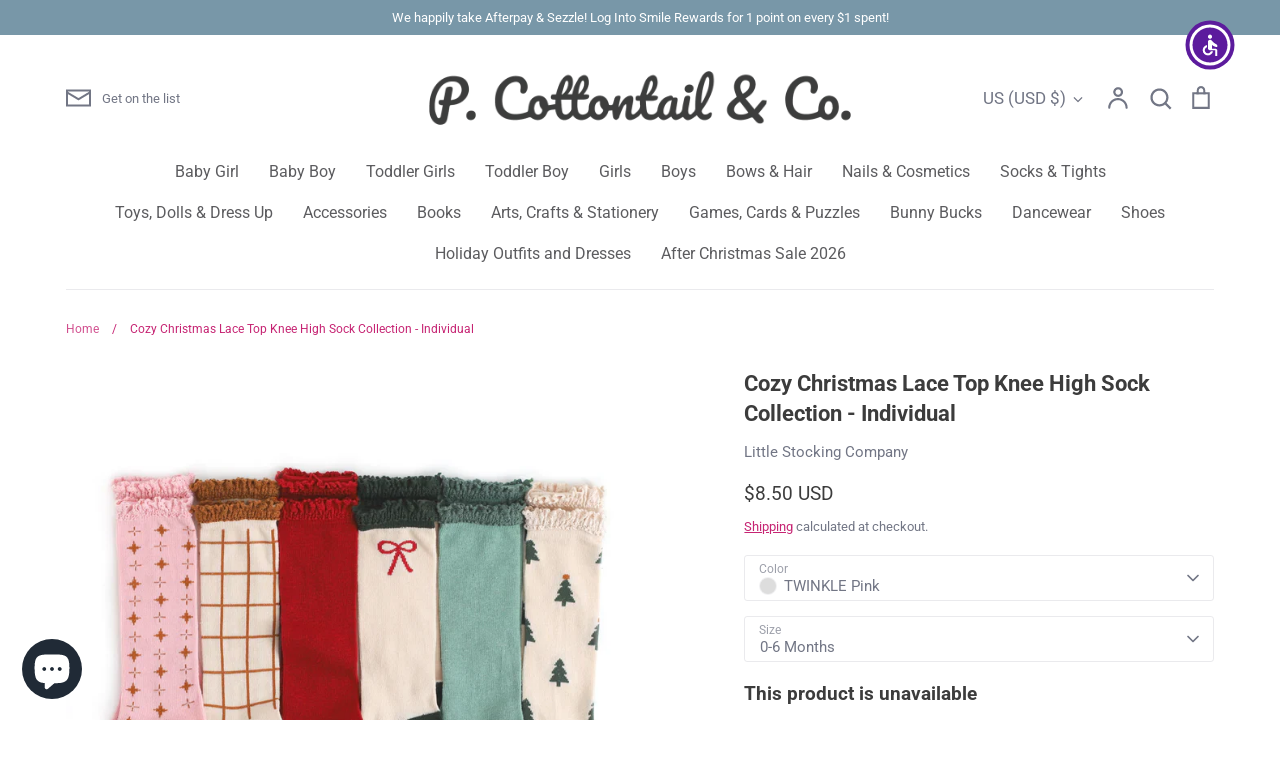

--- FILE ---
content_type: text/html; charset=utf-8
request_url: https://pcottontail.com/products/cozy-christmas-lace-knee-high
body_size: 60843
content:
<!doctype html>
<html class="no-js supports-no-cookies" lang="en">
<head>
  <!-- Expression 9.0.1 -->
  <meta charset="utf-8" />
<meta name="viewport" content="width=device-width,initial-scale=1.0" />
<meta http-equiv="X-UA-Compatible" content="IE=edge">

<link rel="preconnect" href="https://cdn.shopify.com" crossorigin>
<link rel="preconnect" href="https://fonts.shopify.com" crossorigin>
<link rel="preconnect" href="https://monorail-edge.shopifysvc.com"><link rel="preload" as="font" href="//pcottontail.com/cdn/fonts/roboto/roboto_n4.2019d890f07b1852f56ce63ba45b2db45d852cba.woff2" type="font/woff2" crossorigin><link rel="preload" as="font" href="//pcottontail.com/cdn/fonts/roboto/roboto_n4.2019d890f07b1852f56ce63ba45b2db45d852cba.woff2" type="font/woff2" crossorigin><link rel="preload" as="font" href="//pcottontail.com/cdn/fonts/roboto/roboto_n7.f38007a10afbbde8976c4056bfe890710d51dec2.woff2" type="font/woff2" crossorigin><link rel="preload" as="font" href="//pcottontail.com/cdn/fonts/pacifico/pacifico_n4.70d15be9aa2255257fe626d87fbc1ed38436b047.woff2" type="font/woff2" crossorigin><link rel="preload" href="//pcottontail.com/cdn/shop/t/23/assets/vendor.min.js?v=103310743411896483601754360941" as="script">
<link rel="preload" href="//pcottontail.com/cdn/shop/t/23/assets/theme.js?v=22030865747002749501754360941" as="script"><link rel="canonical" href="https://pcottontail.com/products/cozy-christmas-lace-knee-high" /><meta name="description" content="The Little Stocking Co Cozy Christmas Bundle consists of 6 holiday lace top knee highs in warm and cozy holiday shades of vanilla cream, forest green, cherry red and spearmint. The sweetest red bow socks, a gorgeous vanilla and gold grid and a super cute tree pattern print! You’re going to LOVE this bundle! These vinta">
<title>Cozy Christmas Lace Top Knee High Sock Collection - Individual
    
    
    
      &ndash; P. Cottontail &amp; Co.
    
</title>

  <meta property="og:site_name" content="P. Cottontail &amp; Co.">
<meta property="og:url" content="https://pcottontail.com/products/cozy-christmas-lace-knee-high">
<meta property="og:title" content="Cozy Christmas Lace Top Knee High Sock Collection - Individual">
<meta property="og:type" content="product">
<meta property="og:description" content="The Little Stocking Co Cozy Christmas Bundle consists of 6 holiday lace top knee highs in warm and cozy holiday shades of vanilla cream, forest green, cherry red and spearmint. The sweetest red bow socks, a gorgeous vanilla and gold grid and a super cute tree pattern print! You’re going to LOVE this bundle! These vinta"><meta property="og:image" content="http://pcottontail.com/cdn/shop/products/1C7DB3CA-003E-4922-9A78-F817D3F3F0CF_700x_e97fb568-5799-4978-9e15-53264b165a2b_1200x1200.webp?v=1667851662">
  <meta property="og:image:secure_url" content="https://pcottontail.com/cdn/shop/products/1C7DB3CA-003E-4922-9A78-F817D3F3F0CF_700x_e97fb568-5799-4978-9e15-53264b165a2b_1200x1200.webp?v=1667851662">
  <meta property="og:image:width" content="700">
  <meta property="og:image:height" content="700"><meta property="og:price:amount" content="8.50">
  <meta property="og:price:currency" content="USD"><meta name="twitter:card" content="summary_large_image">
<meta name="twitter:title" content="Cozy Christmas Lace Top Knee High Sock Collection - Individual">
<meta name="twitter:description" content="The Little Stocking Co Cozy Christmas Bundle consists of 6 holiday lace top knee highs in warm and cozy holiday shades of vanilla cream, forest green, cherry red and spearmint. The sweetest red bow socks, a gorgeous vanilla and gold grid and a super cute tree pattern print! You’re going to LOVE this bundle! These vinta">

<style>
    @font-face {
  font-family: Pacifico;
  font-weight: 400;
  font-style: normal;
  font-display: fallback;
  src: url("//pcottontail.com/cdn/fonts/pacifico/pacifico_n4.70d15be9aa2255257fe626d87fbc1ed38436b047.woff2") format("woff2"),
       url("//pcottontail.com/cdn/fonts/pacifico/pacifico_n4.a3007cff6385e4e75c208a720cd121ff3558d293.woff") format("woff");
}

    @font-face {
  font-family: Roboto;
  font-weight: 400;
  font-style: normal;
  font-display: fallback;
  src: url("//pcottontail.com/cdn/fonts/roboto/roboto_n4.2019d890f07b1852f56ce63ba45b2db45d852cba.woff2") format("woff2"),
       url("//pcottontail.com/cdn/fonts/roboto/roboto_n4.238690e0007583582327135619c5f7971652fa9d.woff") format("woff");
}

    @font-face {
  font-family: Roboto;
  font-weight: 500;
  font-style: normal;
  font-display: fallback;
  src: url("//pcottontail.com/cdn/fonts/roboto/roboto_n5.250d51708d76acbac296b0e21ede8f81de4e37aa.woff2") format("woff2"),
       url("//pcottontail.com/cdn/fonts/roboto/roboto_n5.535e8c56f4cbbdea416167af50ab0ff1360a3949.woff") format("woff");
}

    @font-face {
  font-family: Roboto;
  font-weight: 700;
  font-style: normal;
  font-display: fallback;
  src: url("//pcottontail.com/cdn/fonts/roboto/roboto_n7.f38007a10afbbde8976c4056bfe890710d51dec2.woff2") format("woff2"),
       url("//pcottontail.com/cdn/fonts/roboto/roboto_n7.94bfdd3e80c7be00e128703d245c207769d763f9.woff") format("woff");
}

    @font-face {
  font-family: Roboto;
  font-weight: 400;
  font-style: italic;
  font-display: fallback;
  src: url("//pcottontail.com/cdn/fonts/roboto/roboto_i4.57ce898ccda22ee84f49e6b57ae302250655e2d4.woff2") format("woff2"),
       url("//pcottontail.com/cdn/fonts/roboto/roboto_i4.b21f3bd061cbcb83b824ae8c7671a82587b264bf.woff") format("woff");
}

    @font-face {
  font-family: Roboto;
  font-weight: 700;
  font-style: italic;
  font-display: fallback;
  src: url("//pcottontail.com/cdn/fonts/roboto/roboto_i7.7ccaf9410746f2c53340607c42c43f90a9005937.woff2") format("woff2"),
       url("//pcottontail.com/cdn/fonts/roboto/roboto_i7.49ec21cdd7148292bffea74c62c0df6e93551516.woff") format("woff");
}

    @font-face {
  font-family: Roboto;
  font-weight: 700;
  font-style: normal;
  font-display: fallback;
  src: url("//pcottontail.com/cdn/fonts/roboto/roboto_n7.f38007a10afbbde8976c4056bfe890710d51dec2.woff2") format("woff2"),
       url("//pcottontail.com/cdn/fonts/roboto/roboto_n7.94bfdd3e80c7be00e128703d245c207769d763f9.woff") format("woff");
}

    @font-face {
  font-family: Roboto;
  font-weight: 400;
  font-style: normal;
  font-display: fallback;
  src: url("//pcottontail.com/cdn/fonts/roboto/roboto_n4.2019d890f07b1852f56ce63ba45b2db45d852cba.woff2") format("woff2"),
       url("//pcottontail.com/cdn/fonts/roboto/roboto_n4.238690e0007583582327135619c5f7971652fa9d.woff") format("woff");
}

  </style>

  <link href="//pcottontail.com/cdn/shop/t/23/assets/styles.css?v=133311684193857380701759332723" rel="stylesheet" type="text/css" media="all" />

  <script>
    document.documentElement.className = document.documentElement.className.replace('no-js', 'js');
    window.theme = window.theme || {};
    window.slate = window.slate || {};

    
    theme.moneyFormatWithCodePreference = "${{amount}} USD";
    

    theme.moneyFormat = "${{amount}}";
    theme.strings = {
      addToCart: "Add to Cart",
      soldOut: "Sold Out",
      unavailable: "Unavailable",
      addressError: "Error looking up that address",
      addressNoResults: "No results for that address",
      addressQueryLimit: "You have exceeded the Google API usage limit. Consider upgrading to a \u003ca href=\"https:\/\/developers.google.com\/maps\/premium\/usage-limits\"\u003ePremium Plan\u003c\/a\u003e.",
      authError: "There was a problem authenticating your Google Maps API Key.",
      addingToCart: "Adding",
      addedToCart: "Added",
      goToCart: "Go to cart",
      cart: "Cart",
      cartTermsNotChecked: "You must agree to the terms and conditions before continuing.",
      quantityTooHigh: "You can only have [[ quantity ]] in your cart",
      unitPriceSeparator: " \/ ",
      searchResultsPages: "Pages",
      searchResultsProducts: "Products",
      searchResultsArticles: "Articles",
      searchResultsQueries: "Suggestions",
      searchResultsViewAll: "View all results",
      searchResultsNoResults: "Sorry, we couldn\u0026#39;t find any results",
      previous: "Previous",
      next: "Next",
      cart_shipping_calculator_hide_calculator: "Hide shipping calculator",
      cart_shipping_calculator_title: "Get shipping estimates",
      cart_general_hide_note: "Hide instructions for seller",
      cart_general_show_note: "Add instructions for seller",
      inventoryNotice: "[[ quantity ]] in stock",
      imageSlider: "Image slider"
    };
    theme.routes = {
      account_addresses_url: '/account/addresses',
      search_url: '/search',
      cart_url: '/cart',
      cart_add_url: '/cart/add',
      cart_change_url: '/cart/change'
    };
    theme.settings = {
      dynamicQtyOpts: true
    };
  </script><script src="//pcottontail.com/cdn/shop/t/23/assets/vendor.min.js?v=103310743411896483601754360941" defer="defer"></script>
  <script src="//pcottontail.com/cdn/shop/t/23/assets/theme.js?v=22030865747002749501754360941" defer="defer"></script>

  <script>window.performance && window.performance.mark && window.performance.mark('shopify.content_for_header.start');</script><meta name="google-site-verification" content="143VJ7DKfJZMWlhCeK-6co_y2_bzdxw595v8vq0rl-I">
<meta name="facebook-domain-verification" content="vwga0c3c22kng4mcop5xjdx476f5z6">
<meta name="facebook-domain-verification" content="xt27m3wkwh8by452wa1s0pxavwhhtu">
<meta name="google-site-verification" content="MAamnfxCQVucyC6bUJHhJNJRnYDkz5O0hPG4xVVR8Wc">
<meta name="google-site-verification" content="dvhIzpUk3tme5gAqKwa9ffNOtz4j7YW3Yt_ojLfl5z4">
<meta id="shopify-digital-wallet" name="shopify-digital-wallet" content="/20079473/digital_wallets/dialog">
<meta name="shopify-checkout-api-token" content="530ed2fc08e17d30cd03d5ea21a38ef6">
<meta id="in-context-paypal-metadata" data-shop-id="20079473" data-venmo-supported="false" data-environment="production" data-locale="en_US" data-paypal-v4="true" data-currency="USD">
<link rel="alternate" hreflang="x-default" href="https://pcottontail.com/products/cozy-christmas-lace-knee-high">
<link rel="alternate" hreflang="en" href="https://pcottontail.com/products/cozy-christmas-lace-knee-high">
<link rel="alternate" hreflang="en-CA" href="https://pcottontail.com/en-ca/products/cozy-christmas-lace-knee-high">
<link rel="alternate" type="application/json+oembed" href="https://pcottontail.com/products/cozy-christmas-lace-knee-high.oembed">
<script async="async" src="/checkouts/internal/preloads.js?locale=en-US"></script>
<link rel="preconnect" href="https://shop.app" crossorigin="anonymous">
<script async="async" src="https://shop.app/checkouts/internal/preloads.js?locale=en-US&shop_id=20079473" crossorigin="anonymous"></script>
<script id="apple-pay-shop-capabilities" type="application/json">{"shopId":20079473,"countryCode":"US","currencyCode":"USD","merchantCapabilities":["supports3DS"],"merchantId":"gid:\/\/shopify\/Shop\/20079473","merchantName":"P. Cottontail \u0026 Co.","requiredBillingContactFields":["postalAddress","email","phone"],"requiredShippingContactFields":["postalAddress","email","phone"],"shippingType":"shipping","supportedNetworks":["visa","masterCard","amex","discover","elo","jcb"],"total":{"type":"pending","label":"P. Cottontail \u0026 Co.","amount":"1.00"},"shopifyPaymentsEnabled":true,"supportsSubscriptions":true}</script>
<script id="shopify-features" type="application/json">{"accessToken":"530ed2fc08e17d30cd03d5ea21a38ef6","betas":["rich-media-storefront-analytics"],"domain":"pcottontail.com","predictiveSearch":true,"shopId":20079473,"locale":"en"}</script>
<script>var Shopify = Shopify || {};
Shopify.shop = "pcottontail.myshopify.com";
Shopify.locale = "en";
Shopify.currency = {"active":"USD","rate":"1.0"};
Shopify.country = "US";
Shopify.theme = {"name":"Updated copy of Expression","id":129075839061,"schema_name":"Expression","schema_version":"9.0.1","theme_store_id":230,"role":"main"};
Shopify.theme.handle = "null";
Shopify.theme.style = {"id":null,"handle":null};
Shopify.cdnHost = "pcottontail.com/cdn";
Shopify.routes = Shopify.routes || {};
Shopify.routes.root = "/";</script>
<script type="module">!function(o){(o.Shopify=o.Shopify||{}).modules=!0}(window);</script>
<script>!function(o){function n(){var o=[];function n(){o.push(Array.prototype.slice.apply(arguments))}return n.q=o,n}var t=o.Shopify=o.Shopify||{};t.loadFeatures=n(),t.autoloadFeatures=n()}(window);</script>
<script>
  window.ShopifyPay = window.ShopifyPay || {};
  window.ShopifyPay.apiHost = "shop.app\/pay";
  window.ShopifyPay.redirectState = null;
</script>
<script id="shop-js-analytics" type="application/json">{"pageType":"product"}</script>
<script defer="defer" async type="module" src="//pcottontail.com/cdn/shopifycloud/shop-js/modules/v2/client.init-shop-cart-sync_BN7fPSNr.en.esm.js"></script>
<script defer="defer" async type="module" src="//pcottontail.com/cdn/shopifycloud/shop-js/modules/v2/chunk.common_Cbph3Kss.esm.js"></script>
<script defer="defer" async type="module" src="//pcottontail.com/cdn/shopifycloud/shop-js/modules/v2/chunk.modal_DKumMAJ1.esm.js"></script>
<script type="module">
  await import("//pcottontail.com/cdn/shopifycloud/shop-js/modules/v2/client.init-shop-cart-sync_BN7fPSNr.en.esm.js");
await import("//pcottontail.com/cdn/shopifycloud/shop-js/modules/v2/chunk.common_Cbph3Kss.esm.js");
await import("//pcottontail.com/cdn/shopifycloud/shop-js/modules/v2/chunk.modal_DKumMAJ1.esm.js");

  window.Shopify.SignInWithShop?.initShopCartSync?.({"fedCMEnabled":true,"windoidEnabled":true});

</script>
<script defer="defer" async type="module" src="//pcottontail.com/cdn/shopifycloud/shop-js/modules/v2/client.payment-terms_BxzfvcZJ.en.esm.js"></script>
<script defer="defer" async type="module" src="//pcottontail.com/cdn/shopifycloud/shop-js/modules/v2/chunk.common_Cbph3Kss.esm.js"></script>
<script defer="defer" async type="module" src="//pcottontail.com/cdn/shopifycloud/shop-js/modules/v2/chunk.modal_DKumMAJ1.esm.js"></script>
<script type="module">
  await import("//pcottontail.com/cdn/shopifycloud/shop-js/modules/v2/client.payment-terms_BxzfvcZJ.en.esm.js");
await import("//pcottontail.com/cdn/shopifycloud/shop-js/modules/v2/chunk.common_Cbph3Kss.esm.js");
await import("//pcottontail.com/cdn/shopifycloud/shop-js/modules/v2/chunk.modal_DKumMAJ1.esm.js");

  
</script>
<script>
  window.Shopify = window.Shopify || {};
  if (!window.Shopify.featureAssets) window.Shopify.featureAssets = {};
  window.Shopify.featureAssets['shop-js'] = {"shop-cart-sync":["modules/v2/client.shop-cart-sync_CJVUk8Jm.en.esm.js","modules/v2/chunk.common_Cbph3Kss.esm.js","modules/v2/chunk.modal_DKumMAJ1.esm.js"],"init-fed-cm":["modules/v2/client.init-fed-cm_7Fvt41F4.en.esm.js","modules/v2/chunk.common_Cbph3Kss.esm.js","modules/v2/chunk.modal_DKumMAJ1.esm.js"],"init-shop-email-lookup-coordinator":["modules/v2/client.init-shop-email-lookup-coordinator_Cc088_bR.en.esm.js","modules/v2/chunk.common_Cbph3Kss.esm.js","modules/v2/chunk.modal_DKumMAJ1.esm.js"],"init-windoid":["modules/v2/client.init-windoid_hPopwJRj.en.esm.js","modules/v2/chunk.common_Cbph3Kss.esm.js","modules/v2/chunk.modal_DKumMAJ1.esm.js"],"shop-button":["modules/v2/client.shop-button_B0jaPSNF.en.esm.js","modules/v2/chunk.common_Cbph3Kss.esm.js","modules/v2/chunk.modal_DKumMAJ1.esm.js"],"shop-cash-offers":["modules/v2/client.shop-cash-offers_DPIskqss.en.esm.js","modules/v2/chunk.common_Cbph3Kss.esm.js","modules/v2/chunk.modal_DKumMAJ1.esm.js"],"shop-toast-manager":["modules/v2/client.shop-toast-manager_CK7RT69O.en.esm.js","modules/v2/chunk.common_Cbph3Kss.esm.js","modules/v2/chunk.modal_DKumMAJ1.esm.js"],"init-shop-cart-sync":["modules/v2/client.init-shop-cart-sync_BN7fPSNr.en.esm.js","modules/v2/chunk.common_Cbph3Kss.esm.js","modules/v2/chunk.modal_DKumMAJ1.esm.js"],"init-customer-accounts-sign-up":["modules/v2/client.init-customer-accounts-sign-up_CfPf4CXf.en.esm.js","modules/v2/client.shop-login-button_DeIztwXF.en.esm.js","modules/v2/chunk.common_Cbph3Kss.esm.js","modules/v2/chunk.modal_DKumMAJ1.esm.js"],"pay-button":["modules/v2/client.pay-button_CgIwFSYN.en.esm.js","modules/v2/chunk.common_Cbph3Kss.esm.js","modules/v2/chunk.modal_DKumMAJ1.esm.js"],"init-customer-accounts":["modules/v2/client.init-customer-accounts_DQ3x16JI.en.esm.js","modules/v2/client.shop-login-button_DeIztwXF.en.esm.js","modules/v2/chunk.common_Cbph3Kss.esm.js","modules/v2/chunk.modal_DKumMAJ1.esm.js"],"avatar":["modules/v2/client.avatar_BTnouDA3.en.esm.js"],"init-shop-for-new-customer-accounts":["modules/v2/client.init-shop-for-new-customer-accounts_CsZy_esa.en.esm.js","modules/v2/client.shop-login-button_DeIztwXF.en.esm.js","modules/v2/chunk.common_Cbph3Kss.esm.js","modules/v2/chunk.modal_DKumMAJ1.esm.js"],"shop-follow-button":["modules/v2/client.shop-follow-button_BRMJjgGd.en.esm.js","modules/v2/chunk.common_Cbph3Kss.esm.js","modules/v2/chunk.modal_DKumMAJ1.esm.js"],"checkout-modal":["modules/v2/client.checkout-modal_B9Drz_yf.en.esm.js","modules/v2/chunk.common_Cbph3Kss.esm.js","modules/v2/chunk.modal_DKumMAJ1.esm.js"],"shop-login-button":["modules/v2/client.shop-login-button_DeIztwXF.en.esm.js","modules/v2/chunk.common_Cbph3Kss.esm.js","modules/v2/chunk.modal_DKumMAJ1.esm.js"],"lead-capture":["modules/v2/client.lead-capture_DXYzFM3R.en.esm.js","modules/v2/chunk.common_Cbph3Kss.esm.js","modules/v2/chunk.modal_DKumMAJ1.esm.js"],"shop-login":["modules/v2/client.shop-login_CA5pJqmO.en.esm.js","modules/v2/chunk.common_Cbph3Kss.esm.js","modules/v2/chunk.modal_DKumMAJ1.esm.js"],"payment-terms":["modules/v2/client.payment-terms_BxzfvcZJ.en.esm.js","modules/v2/chunk.common_Cbph3Kss.esm.js","modules/v2/chunk.modal_DKumMAJ1.esm.js"]};
</script>
<script>(function() {
  var isLoaded = false;
  function asyncLoad() {
    if (isLoaded) return;
    isLoaded = true;
    var urls = ["https:\/\/js.smile.io\/v1\/smile-shopify.js?shop=pcottontail.myshopify.com","https:\/\/bingshoppingtool-t2app-prod.trafficmanager.net\/uet\/tracking_script?shop=pcottontail.myshopify.com","\/\/cdn.shopify.com\/s\/files\/1\/0257\/0108\/9360\/t\/85\/assets\/usf-license.js?shop=pcottontail.myshopify.com","https:\/\/sdks.automizely.com\/conversions\/v1\/conversions.js?app_connection_id=65fae9c0833e4156a0332548bedbba42\u0026mapped_org_id=e4f1ee574ed8b60da414473b3fb79140_v1\u0026shop=pcottontail.myshopify.com","https:\/\/cdn.shoppinggives.com\/cc-utilities\/shopify.js?store-id=c2a5cb49-7cf8-4568-8bdc-b3eb5d4e4f6c\u0026shop=pcottontail.myshopify.com","https:\/\/cdn.nfcube.com\/7783b44b2897ea5cbe6403ecc97b63f1.js?shop=pcottontail.myshopify.com","https:\/\/cdn.shopify.com\/s\/files\/1\/2007\/9473\/t\/22\/assets\/pop_20079473.js?v=1668443145\u0026shop=pcottontail.myshopify.com","\/\/cdn.shopify.com\/proxy\/19938af392a96b3e84a5bf0f45ee49e9a1c5528274ae8378c1c689a381c47d1e\/static.cdn.printful.com\/static\/js\/external\/shopify-product-customizer.js?v=0.28\u0026shop=pcottontail.myshopify.com\u0026sp-cache-control=cHVibGljLCBtYXgtYWdlPTkwMA","https:\/\/cdn.routeapp.io\/route-widget-shopify\/v2\/route-widget-shopify-stable-v2.min.js?shop=pcottontail.myshopify.com"];
    for (var i = 0; i < urls.length; i++) {
      var s = document.createElement('script');
      s.type = 'text/javascript';
      s.async = true;
      s.src = urls[i];
      var x = document.getElementsByTagName('script')[0];
      x.parentNode.insertBefore(s, x);
    }
  };
  if(window.attachEvent) {
    window.attachEvent('onload', asyncLoad);
  } else {
    window.addEventListener('load', asyncLoad, false);
  }
})();</script>
<script id="__st">var __st={"a":20079473,"offset":-28800,"reqid":"0995c5b6-c929-442f-9933-6c2774fc2743-1769728222","pageurl":"pcottontail.com\/products\/cozy-christmas-lace-knee-high","u":"e77921faf8ca","p":"product","rtyp":"product","rid":6870747152469};</script>
<script>window.ShopifyPaypalV4VisibilityTracking = true;</script>
<script id="captcha-bootstrap">!function(){'use strict';const t='contact',e='account',n='new_comment',o=[[t,t],['blogs',n],['comments',n],[t,'customer']],c=[[e,'customer_login'],[e,'guest_login'],[e,'recover_customer_password'],[e,'create_customer']],r=t=>t.map((([t,e])=>`form[action*='/${t}']:not([data-nocaptcha='true']) input[name='form_type'][value='${e}']`)).join(','),a=t=>()=>t?[...document.querySelectorAll(t)].map((t=>t.form)):[];function s(){const t=[...o],e=r(t);return a(e)}const i='password',u='form_key',d=['recaptcha-v3-token','g-recaptcha-response','h-captcha-response',i],f=()=>{try{return window.sessionStorage}catch{return}},m='__shopify_v',_=t=>t.elements[u];function p(t,e,n=!1){try{const o=window.sessionStorage,c=JSON.parse(o.getItem(e)),{data:r}=function(t){const{data:e,action:n}=t;return t[m]||n?{data:e,action:n}:{data:t,action:n}}(c);for(const[e,n]of Object.entries(r))t.elements[e]&&(t.elements[e].value=n);n&&o.removeItem(e)}catch(o){console.error('form repopulation failed',{error:o})}}const l='form_type',E='cptcha';function T(t){t.dataset[E]=!0}const w=window,h=w.document,L='Shopify',v='ce_forms',y='captcha';let A=!1;((t,e)=>{const n=(g='f06e6c50-85a8-45c8-87d0-21a2b65856fe',I='https://cdn.shopify.com/shopifycloud/storefront-forms-hcaptcha/ce_storefront_forms_captcha_hcaptcha.v1.5.2.iife.js',D={infoText:'Protected by hCaptcha',privacyText:'Privacy',termsText:'Terms'},(t,e,n)=>{const o=w[L][v],c=o.bindForm;if(c)return c(t,g,e,D).then(n);var r;o.q.push([[t,g,e,D],n]),r=I,A||(h.body.append(Object.assign(h.createElement('script'),{id:'captcha-provider',async:!0,src:r})),A=!0)});var g,I,D;w[L]=w[L]||{},w[L][v]=w[L][v]||{},w[L][v].q=[],w[L][y]=w[L][y]||{},w[L][y].protect=function(t,e){n(t,void 0,e),T(t)},Object.freeze(w[L][y]),function(t,e,n,w,h,L){const[v,y,A,g]=function(t,e,n){const i=e?o:[],u=t?c:[],d=[...i,...u],f=r(d),m=r(i),_=r(d.filter((([t,e])=>n.includes(e))));return[a(f),a(m),a(_),s()]}(w,h,L),I=t=>{const e=t.target;return e instanceof HTMLFormElement?e:e&&e.form},D=t=>v().includes(t);t.addEventListener('submit',(t=>{const e=I(t);if(!e)return;const n=D(e)&&!e.dataset.hcaptchaBound&&!e.dataset.recaptchaBound,o=_(e),c=g().includes(e)&&(!o||!o.value);(n||c)&&t.preventDefault(),c&&!n&&(function(t){try{if(!f())return;!function(t){const e=f();if(!e)return;const n=_(t);if(!n)return;const o=n.value;o&&e.removeItem(o)}(t);const e=Array.from(Array(32),(()=>Math.random().toString(36)[2])).join('');!function(t,e){_(t)||t.append(Object.assign(document.createElement('input'),{type:'hidden',name:u})),t.elements[u].value=e}(t,e),function(t,e){const n=f();if(!n)return;const o=[...t.querySelectorAll(`input[type='${i}']`)].map((({name:t})=>t)),c=[...d,...o],r={};for(const[a,s]of new FormData(t).entries())c.includes(a)||(r[a]=s);n.setItem(e,JSON.stringify({[m]:1,action:t.action,data:r}))}(t,e)}catch(e){console.error('failed to persist form',e)}}(e),e.submit())}));const S=(t,e)=>{t&&!t.dataset[E]&&(n(t,e.some((e=>e===t))),T(t))};for(const o of['focusin','change'])t.addEventListener(o,(t=>{const e=I(t);D(e)&&S(e,y())}));const B=e.get('form_key'),M=e.get(l),P=B&&M;t.addEventListener('DOMContentLoaded',(()=>{const t=y();if(P)for(const e of t)e.elements[l].value===M&&p(e,B);[...new Set([...A(),...v().filter((t=>'true'===t.dataset.shopifyCaptcha))])].forEach((e=>S(e,t)))}))}(h,new URLSearchParams(w.location.search),n,t,e,['guest_login'])})(!0,!0)}();</script>
<script integrity="sha256-4kQ18oKyAcykRKYeNunJcIwy7WH5gtpwJnB7kiuLZ1E=" data-source-attribution="shopify.loadfeatures" defer="defer" src="//pcottontail.com/cdn/shopifycloud/storefront/assets/storefront/load_feature-a0a9edcb.js" crossorigin="anonymous"></script>
<script crossorigin="anonymous" defer="defer" src="//pcottontail.com/cdn/shopifycloud/storefront/assets/shopify_pay/storefront-65b4c6d7.js?v=20250812"></script>
<script data-source-attribution="shopify.dynamic_checkout.dynamic.init">var Shopify=Shopify||{};Shopify.PaymentButton=Shopify.PaymentButton||{isStorefrontPortableWallets:!0,init:function(){window.Shopify.PaymentButton.init=function(){};var t=document.createElement("script");t.src="https://pcottontail.com/cdn/shopifycloud/portable-wallets/latest/portable-wallets.en.js",t.type="module",document.head.appendChild(t)}};
</script>
<script data-source-attribution="shopify.dynamic_checkout.buyer_consent">
  function portableWalletsHideBuyerConsent(e){var t=document.getElementById("shopify-buyer-consent"),n=document.getElementById("shopify-subscription-policy-button");t&&n&&(t.classList.add("hidden"),t.setAttribute("aria-hidden","true"),n.removeEventListener("click",e))}function portableWalletsShowBuyerConsent(e){var t=document.getElementById("shopify-buyer-consent"),n=document.getElementById("shopify-subscription-policy-button");t&&n&&(t.classList.remove("hidden"),t.removeAttribute("aria-hidden"),n.addEventListener("click",e))}window.Shopify?.PaymentButton&&(window.Shopify.PaymentButton.hideBuyerConsent=portableWalletsHideBuyerConsent,window.Shopify.PaymentButton.showBuyerConsent=portableWalletsShowBuyerConsent);
</script>
<script data-source-attribution="shopify.dynamic_checkout.cart.bootstrap">document.addEventListener("DOMContentLoaded",(function(){function t(){return document.querySelector("shopify-accelerated-checkout-cart, shopify-accelerated-checkout")}if(t())Shopify.PaymentButton.init();else{new MutationObserver((function(e,n){t()&&(Shopify.PaymentButton.init(),n.disconnect())})).observe(document.body,{childList:!0,subtree:!0})}}));
</script>
<link id="shopify-accelerated-checkout-styles" rel="stylesheet" media="screen" href="https://pcottontail.com/cdn/shopifycloud/portable-wallets/latest/accelerated-checkout-backwards-compat.css" crossorigin="anonymous">
<style id="shopify-accelerated-checkout-cart">
        #shopify-buyer-consent {
  margin-top: 1em;
  display: inline-block;
  width: 100%;
}

#shopify-buyer-consent.hidden {
  display: none;
}

#shopify-subscription-policy-button {
  background: none;
  border: none;
  padding: 0;
  text-decoration: underline;
  font-size: inherit;
  cursor: pointer;
}

#shopify-subscription-policy-button::before {
  box-shadow: none;
}

      </style>
<script id="sections-script" data-sections="product-recommendations" defer="defer" src="//pcottontail.com/cdn/shop/t/23/compiled_assets/scripts.js?v=11417"></script>
<script>window.performance && window.performance.mark && window.performance.mark('shopify.content_for_header.end');</script>
<script>window._usfTheme={
    id:129075839061,
    name:"Expression",
    version:"9.0.1",
    vendor:"Clean Canvas",
    applied:1,
    assetUrl:"//pcottontail.com/cdn/shop/t/23/assets/usf-boot.js?v=170797690892567363371761858574"
};
window._usfCustomerTags = null;
window._usfCollectionId = null;
window._usfCollectionDefaultSort = null;
window._usfLocale = "en";
window._usfRootUrl = "\/";
window.usf = {
  settings: {"online":1,"version":"1.0.2.4112","shop":"pcottontail.myshopify.com","siteId":"ee61d2e7-139a-418b-bc1c-d1b05d82c15a","resUrl":"//cdn.shopify.com/s/files/1/0257/0108/9360/t/85/assets/","analyticsApiUrl":"https://svc-8-analytics-usf.hotyon.com/set","searchSvcUrl":"https://svc-8-usf.hotyon.com/","enabledPlugins":["addtocart-usf","swatch-colorsizeswatch","preview-usf","collections-sort-orders"],"showGotoTop":1,"mobileBreakpoint":767,"decimals":2,"decimalDisplay":".","thousandSeparator":",","currency":"USD","priceLongFormat":"${0} USD","priceFormat":"${0}","plugins":{},"revision":86784771,"filters":{"filtersHorzStyle":"default","filtersHorzPosition":"left","filtersMobileStyle":"default"},"instantSearch":{"online":1,"searchBoxSelector":"input[name=q]","numOfSuggestions":6,"numOfProductMatches":6,"numOfCollections":4,"numOfPages":4,"layout":"two-columns","productDisplayType":"list","productColumnPosition":"left","productsPerRow":2,"showPopularProducts":1,"numOfPopularProducts":6,"numOfRecentSearches":5},"search":{"online":1,"sortFields":["r","title","-title","date","-date","price","-price","percentSale","-percentSale","-discount"],"searchResultsUrl":"/pages/search-results","more":"more","itemsPerPage":28,"imageSizeType":"fixed","imageSize":"600,350","showSearchInputOnSearchPage":1,"showAltImage":1,"showVendor":1,"showSale":1,"showSoldOut":1,"canChangeUrl":1},"collections":{"online":1,"collectionsPageUrl":"/pages/collections"},"filterNavigation":{"showFilterArea":1,"showSingle":1,"showProductCount":1},"translation_en":{"search":"Search","latestSearches":"Latest searches","popularSearches":"Popular searches","viewAllResultsFor":"view all results for <span class=\"usf-highlight\">{0}</span>","viewAllResults":"view all results","noMatchesFoundFor":"No matches found for \"<b>{0}</b>\". Please try again with a different term.","productSearchResultWithTermSummary":"<b>{0}</b> results for '<b>{1}</b>'","productSearchResultSummary":"<b>{0}</b> products","productSearchNoResults":"<h2>No matching for '<b>{0}</b>'.</h2><p>But don't give up – check the filters, spelling or try less specific search terms.</p>","productSearchNoResultsEmptyTerm":"<h2>No results found.</h2><p>But don't give up – check the filters or try less specific terms.</p>","clearAll":"Clear all","clear":"Clear","clearAllFilters":"Clear all filters","clearFiltersBy":"Clear filters by {0}","filterBy":"Filter by {0}","sort":"Sort","sortBy_r":"Relevance","sortBy_title":"Title: A-Z","sortBy_-title":"Title: Z-A","sortBy_date":"Date: Old to New","sortBy_-date":"Date: New to Old","sortBy_price":"Price: Low to High","sortBy_-price":"Price: High to Low","sortBy_percentSale":"Percent sales: Low to High","sortBy_-percentSale":"Percent sales: High to Low","sortBy_-discount":"Discount: High to Low","sortBy_bestselling":"Best selling","sortBy_-available":"Inventory: High to Low","sortBy_producttype":"Product Type: A-Z","sortBy_-producttype":"Product Type: Z-A","sortBy_random":"Random","filters":"Filters","filterOptions":"Filter options","clearFilterOptions":"Clear all filter options","youHaveViewed":"You've viewed {0} of {1} products","loadMore":"Load more","loadPrev":"Load previous","productMatches":"Product matches","trending":"Trending","didYouMean":"Sorry, nothing found for '<b>{0}</b>'.<br>Did you mean '<b>{1}</b>'?","searchSuggestions":"Search suggestions","popularSearch":"Popular search","quantity":"Quantity","selectedVariantNotAvailable":"The selected variant is not available.","addToCart":"Add to cart","seeFullDetails":"See full details","chooseOptions":"Choose options","quickView":"Quick view","sale":"Sale","save":"Save","soldOut":"Sold out","viewItems":"View items","more":"More","all":"All","prevPage":"Previous page","gotoPage":"Go to page {0}","nextPage":"Next page","from":"From","collections":"Collections","pages":"Pages","sortBy_option:5":"5: A-Z","sortBy_-option:5":"5: Z-A","sortBy_option:Band Color":"Band Color: A-Z","sortBy_-option:Band Color":"Band Color: Z-A","sortBy_option:Bow Color":"Bow Color: A-Z","sortBy_-option:Bow Color":"Bow Color: Z-A","sortBy_option:color":"color: A-Z","sortBy_-option:color":"color: Z-A","sortBy_option:Color":"Color: A-Z","sortBy_-option:Color":"Color: Z-A","sortBy_option:Denominations":"Denominations: A-Z","sortBy_-option:Denominations":"Denominations: Z-A","sortBy_option:Size":"Size: A-Z","sortBy_-option:Size":"Size: Z-A","sortBy_option:Title":"Title: A-Z","sortBy_-option:Title":"Title: Z-A","sortBy_option:Style":"Style: A-Z","sortBy_-option:Style":"Style: Z-A"}}
}
window._usfB2BEnabled = null;
window._usfCurrentLocationId = null;
</script>
<script src="//pcottontail.com/cdn/shop/t/23/assets/usf-boot.js?v=170797690892567363371761858574" async></script><script type="text/javascript">
  window.Pop = window.Pop || {};
  window.Pop.common = window.Pop.common || {};
  window.Pop.common.shop = {
    permanent_domain: 'pcottontail.myshopify.com',
    currency: "USD",
    money_format: "${{amount}}",
    id: 20079473
  };
  

  window.Pop.common.template = 'product';
  window.Pop.common.cart = {};
  window.Pop.common.vapid_public_key = "BJuXCmrtTK335SuczdNVYrGVtP_WXn4jImChm49st7K7z7e8gxSZUKk4DhUpk8j2Xpiw5G4-ylNbMKLlKkUEU98=";
  window.Pop.global_config = {"asset_urls":{"loy":{},"rev":{},"pu":{"init_js":null},"widgets":{"init_js":"https:\/\/cdn.shopify.com\/s\/files\/1\/0194\/1736\/6592\/t\/1\/assets\/ba_widget_init.js?v=1743185715","modal_js":"https:\/\/cdn.shopify.com\/s\/files\/1\/0194\/1736\/6592\/t\/1\/assets\/ba_widget_modal.js?v=1728041538","modal_css":"https:\/\/cdn.shopify.com\/s\/files\/1\/0194\/1736\/6592\/t\/1\/assets\/ba_widget_modal.css?v=1654723622"},"forms":{},"global":{"helper_js":"https:\/\/cdn.shopify.com\/s\/files\/1\/0194\/1736\/6592\/t\/1\/assets\/ba_pop_tracking.js?v=1704919189"}},"proxy_paths":{"pop":"\/apps\/ba-pop","app_metrics":"\/apps\/ba-pop\/app_metrics","push_subscription":"\/apps\/ba-pop\/push"},"aat":["pop"],"pv":false,"sts":false,"bam":true,"batc":true,"base_money_format":"${{amount}}","online_store_version":2,"loy_js_api_enabled":false,"shop":{"id":20079473,"name":"P. Cottontail \u0026 Co.","domain":"pcottontail.com"}};
  window.Pop.widgets_config = {"id":47912,"active":false,"frequency_limit_amount":2,"frequency_limit_time_unit":"days","background_image":{"position":"none"},"initial_state":{"body":"Sign up and unlock your instant discount","title":"Get 10% off your order","cta_text":"Claim Discount","show_email":true,"action_text":"Saving...","footer_text":"You are signing up to receive communication via email and can unsubscribe at any time.","dismiss_text":"No thanks","email_placeholder":"Email Address","phone_placeholder":"Phone Number","show_phone_number":false},"success_state":{"body":"Thanks for subscribing. Copy your discount code and apply to your next order.","title":"Discount Unlocked 🎉","cta_text":"Continue shopping","cta_action":"dismiss"},"closed_state":{"action":"close_widget","font_size":"20","action_text":"GET 10% OFF","display_offset":"300","display_position":"left"},"error_state":{"submit_error":"Sorry, please try again later","invalid_email":"Please enter valid email address!","error_subscribing":"Error subscribing, try again later","already_registered":"You have already registered","invalid_phone_number":"Please enter valid phone number!"},"trigger":{"delay":0},"colors":{"link_color":"#4FC3F7","sticky_bar_bg":"#C62828","cta_font_color":"#fff","body_font_color":"#000","sticky_bar_text":"#fff","background_color":"#fff","error_background":"#ffdede","error_text_color":"#ff2626","title_font_color":"#000","footer_font_color":"#bbb","dismiss_font_color":"#bbb","cta_background_color":"#000","sticky_coupon_bar_bg":"#286ef8","sticky_coupon_bar_text":"#fff"},"sticky_coupon_bar":{},"display_style":{"font":"Arial","size":"regular","align":"center"},"dismissable":true,"has_background":false,"opt_in_channels":["email"],"rules":[],"widget_css":".powered_by_rivo{\n  display: block;\n}\n.ba_widget_main_design {\n  background: #fff;\n}\n.ba_widget_content{text-align: center}\n.ba_widget_parent{\n  font-family: Arial;\n}\n.ba_widget_parent.background{\n}\n.ba_widget_left_content{\n}\n.ba_widget_right_content{\n}\n#ba_widget_cta_button:disabled{\n  background: #000cc;\n}\n#ba_widget_cta_button{\n  background: #000;\n  color: #fff;\n}\n#ba_widget_cta_button:after {\n  background: #000e0;\n}\n.ba_initial_state_title, .ba_success_state_title{\n  color: #000;\n}\n.ba_initial_state_body, .ba_success_state_body{\n  color: #000;\n}\n.ba_initial_state_dismiss_text{\n  color: #bbb;\n}\n.ba_initial_state_footer_text, .ba_initial_state_sms_agreement{\n  color: #bbb;\n}\n.ba_widget_error{\n  color: #ff2626;\n  background: #ffdede;\n}\n.ba_link_color{\n  color: #4FC3F7;\n}\n","custom_css":null,"logo":null};
</script>


<script type="text/javascript">
  

  (function() {
    //Global snippet for Email Popups
    //this is updated automatically - do not edit manually.
    document.addEventListener('DOMContentLoaded', function() {
      function loadScript(src, defer, done) {
        var js = document.createElement('script');
        js.src = src;
        js.defer = defer;
        js.onload = function(){done();};
        js.onerror = function(){
          done(new Error('Failed to load script ' + src));
        };
        document.head.appendChild(js);
      }

      function browserSupportsAllFeatures() {
        return window.Promise && window.fetch && window.Symbol;
      }

      if (browserSupportsAllFeatures()) {
        main();
      } else {
        loadScript('https://cdnjs.cloudflare.com/polyfill/v3/polyfill.min.js?features=Promise,fetch', true, main);
      }

      function loadAppScripts(){
        const popAppEmbedEnabled = document.getElementById("pop-app-embed-init");

        if (window.Pop.global_config.aat.includes("pop") && !popAppEmbedEnabled){
          loadScript(window.Pop.global_config.asset_urls.widgets.init_js, true, function(){});
        }
      }

      function main(err) {
        loadScript(window.Pop.global_config.asset_urls.global.helper_js, false, loadAppScripts);
      }
    });
  })();
</script>

<script src="https://cdn.shopify.com/extensions/019c0b10-42ca-7992-93d2-382def64a353/smile-io-281/assets/smile-loader.js" type="text/javascript" defer="defer"></script>
<script src="https://cdn.shopify.com/extensions/f27ff11e-2420-4274-a5a8-55f54ed54add/size-swatch-10/assets/size-swatch.js" type="text/javascript" defer="defer"></script>
<link href="https://cdn.shopify.com/extensions/f27ff11e-2420-4274-a5a8-55f54ed54add/size-swatch-10/assets/size-swatch.css" rel="stylesheet" type="text/css" media="all">
<script src="https://cdn.shopify.com/extensions/1aff304a-11ec-47a0-aee1-7f4ae56792d4/tydal-popups-email-pop-ups-4/assets/pop-app-embed.js" type="text/javascript" defer="defer"></script>
<script src="https://cdn.shopify.com/extensions/019beb7e-a916-7383-89cc-4d92e836490a/conversionbear-salespop-42/assets/salespop-widget.js" type="text/javascript" defer="defer"></script>
<script src="https://cdn.shopify.com/extensions/e8878072-2f6b-4e89-8082-94b04320908d/inbox-1254/assets/inbox-chat-loader.js" type="text/javascript" defer="defer"></script>
<link href="https://monorail-edge.shopifysvc.com" rel="dns-prefetch">
<script>(function(){if ("sendBeacon" in navigator && "performance" in window) {try {var session_token_from_headers = performance.getEntriesByType('navigation')[0].serverTiming.find(x => x.name == '_s').description;} catch {var session_token_from_headers = undefined;}var session_cookie_matches = document.cookie.match(/_shopify_s=([^;]*)/);var session_token_from_cookie = session_cookie_matches && session_cookie_matches.length === 2 ? session_cookie_matches[1] : "";var session_token = session_token_from_headers || session_token_from_cookie || "";function handle_abandonment_event(e) {var entries = performance.getEntries().filter(function(entry) {return /monorail-edge.shopifysvc.com/.test(entry.name);});if (!window.abandonment_tracked && entries.length === 0) {window.abandonment_tracked = true;var currentMs = Date.now();var navigation_start = performance.timing.navigationStart;var payload = {shop_id: 20079473,url: window.location.href,navigation_start,duration: currentMs - navigation_start,session_token,page_type: "product"};window.navigator.sendBeacon("https://monorail-edge.shopifysvc.com/v1/produce", JSON.stringify({schema_id: "online_store_buyer_site_abandonment/1.1",payload: payload,metadata: {event_created_at_ms: currentMs,event_sent_at_ms: currentMs}}));}}window.addEventListener('pagehide', handle_abandonment_event);}}());</script>
<script id="web-pixels-manager-setup">(function e(e,d,r,n,o){if(void 0===o&&(o={}),!Boolean(null===(a=null===(i=window.Shopify)||void 0===i?void 0:i.analytics)||void 0===a?void 0:a.replayQueue)){var i,a;window.Shopify=window.Shopify||{};var t=window.Shopify;t.analytics=t.analytics||{};var s=t.analytics;s.replayQueue=[],s.publish=function(e,d,r){return s.replayQueue.push([e,d,r]),!0};try{self.performance.mark("wpm:start")}catch(e){}var l=function(){var e={modern:/Edge?\/(1{2}[4-9]|1[2-9]\d|[2-9]\d{2}|\d{4,})\.\d+(\.\d+|)|Firefox\/(1{2}[4-9]|1[2-9]\d|[2-9]\d{2}|\d{4,})\.\d+(\.\d+|)|Chrom(ium|e)\/(9{2}|\d{3,})\.\d+(\.\d+|)|(Maci|X1{2}).+ Version\/(15\.\d+|(1[6-9]|[2-9]\d|\d{3,})\.\d+)([,.]\d+|)( \(\w+\)|)( Mobile\/\w+|) Safari\/|Chrome.+OPR\/(9{2}|\d{3,})\.\d+\.\d+|(CPU[ +]OS|iPhone[ +]OS|CPU[ +]iPhone|CPU IPhone OS|CPU iPad OS)[ +]+(15[._]\d+|(1[6-9]|[2-9]\d|\d{3,})[._]\d+)([._]\d+|)|Android:?[ /-](13[3-9]|1[4-9]\d|[2-9]\d{2}|\d{4,})(\.\d+|)(\.\d+|)|Android.+Firefox\/(13[5-9]|1[4-9]\d|[2-9]\d{2}|\d{4,})\.\d+(\.\d+|)|Android.+Chrom(ium|e)\/(13[3-9]|1[4-9]\d|[2-9]\d{2}|\d{4,})\.\d+(\.\d+|)|SamsungBrowser\/([2-9]\d|\d{3,})\.\d+/,legacy:/Edge?\/(1[6-9]|[2-9]\d|\d{3,})\.\d+(\.\d+|)|Firefox\/(5[4-9]|[6-9]\d|\d{3,})\.\d+(\.\d+|)|Chrom(ium|e)\/(5[1-9]|[6-9]\d|\d{3,})\.\d+(\.\d+|)([\d.]+$|.*Safari\/(?![\d.]+ Edge\/[\d.]+$))|(Maci|X1{2}).+ Version\/(10\.\d+|(1[1-9]|[2-9]\d|\d{3,})\.\d+)([,.]\d+|)( \(\w+\)|)( Mobile\/\w+|) Safari\/|Chrome.+OPR\/(3[89]|[4-9]\d|\d{3,})\.\d+\.\d+|(CPU[ +]OS|iPhone[ +]OS|CPU[ +]iPhone|CPU IPhone OS|CPU iPad OS)[ +]+(10[._]\d+|(1[1-9]|[2-9]\d|\d{3,})[._]\d+)([._]\d+|)|Android:?[ /-](13[3-9]|1[4-9]\d|[2-9]\d{2}|\d{4,})(\.\d+|)(\.\d+|)|Mobile Safari.+OPR\/([89]\d|\d{3,})\.\d+\.\d+|Android.+Firefox\/(13[5-9]|1[4-9]\d|[2-9]\d{2}|\d{4,})\.\d+(\.\d+|)|Android.+Chrom(ium|e)\/(13[3-9]|1[4-9]\d|[2-9]\d{2}|\d{4,})\.\d+(\.\d+|)|Android.+(UC? ?Browser|UCWEB|U3)[ /]?(15\.([5-9]|\d{2,})|(1[6-9]|[2-9]\d|\d{3,})\.\d+)\.\d+|SamsungBrowser\/(5\.\d+|([6-9]|\d{2,})\.\d+)|Android.+MQ{2}Browser\/(14(\.(9|\d{2,})|)|(1[5-9]|[2-9]\d|\d{3,})(\.\d+|))(\.\d+|)|K[Aa][Ii]OS\/(3\.\d+|([4-9]|\d{2,})\.\d+)(\.\d+|)/},d=e.modern,r=e.legacy,n=navigator.userAgent;return n.match(d)?"modern":n.match(r)?"legacy":"unknown"}(),u="modern"===l?"modern":"legacy",c=(null!=n?n:{modern:"",legacy:""})[u],f=function(e){return[e.baseUrl,"/wpm","/b",e.hashVersion,"modern"===e.buildTarget?"m":"l",".js"].join("")}({baseUrl:d,hashVersion:r,buildTarget:u}),m=function(e){var d=e.version,r=e.bundleTarget,n=e.surface,o=e.pageUrl,i=e.monorailEndpoint;return{emit:function(e){var a=e.status,t=e.errorMsg,s=(new Date).getTime(),l=JSON.stringify({metadata:{event_sent_at_ms:s},events:[{schema_id:"web_pixels_manager_load/3.1",payload:{version:d,bundle_target:r,page_url:o,status:a,surface:n,error_msg:t},metadata:{event_created_at_ms:s}}]});if(!i)return console&&console.warn&&console.warn("[Web Pixels Manager] No Monorail endpoint provided, skipping logging."),!1;try{return self.navigator.sendBeacon.bind(self.navigator)(i,l)}catch(e){}var u=new XMLHttpRequest;try{return u.open("POST",i,!0),u.setRequestHeader("Content-Type","text/plain"),u.send(l),!0}catch(e){return console&&console.warn&&console.warn("[Web Pixels Manager] Got an unhandled error while logging to Monorail."),!1}}}}({version:r,bundleTarget:l,surface:e.surface,pageUrl:self.location.href,monorailEndpoint:e.monorailEndpoint});try{o.browserTarget=l,function(e){var d=e.src,r=e.async,n=void 0===r||r,o=e.onload,i=e.onerror,a=e.sri,t=e.scriptDataAttributes,s=void 0===t?{}:t,l=document.createElement("script"),u=document.querySelector("head"),c=document.querySelector("body");if(l.async=n,l.src=d,a&&(l.integrity=a,l.crossOrigin="anonymous"),s)for(var f in s)if(Object.prototype.hasOwnProperty.call(s,f))try{l.dataset[f]=s[f]}catch(e){}if(o&&l.addEventListener("load",o),i&&l.addEventListener("error",i),u)u.appendChild(l);else{if(!c)throw new Error("Did not find a head or body element to append the script");c.appendChild(l)}}({src:f,async:!0,onload:function(){if(!function(){var e,d;return Boolean(null===(d=null===(e=window.Shopify)||void 0===e?void 0:e.analytics)||void 0===d?void 0:d.initialized)}()){var d=window.webPixelsManager.init(e)||void 0;if(d){var r=window.Shopify.analytics;r.replayQueue.forEach((function(e){var r=e[0],n=e[1],o=e[2];d.publishCustomEvent(r,n,o)})),r.replayQueue=[],r.publish=d.publishCustomEvent,r.visitor=d.visitor,r.initialized=!0}}},onerror:function(){return m.emit({status:"failed",errorMsg:"".concat(f," has failed to load")})},sri:function(e){var d=/^sha384-[A-Za-z0-9+/=]+$/;return"string"==typeof e&&d.test(e)}(c)?c:"",scriptDataAttributes:o}),m.emit({status:"loading"})}catch(e){m.emit({status:"failed",errorMsg:(null==e?void 0:e.message)||"Unknown error"})}}})({shopId: 20079473,storefrontBaseUrl: "https://pcottontail.com",extensionsBaseUrl: "https://extensions.shopifycdn.com/cdn/shopifycloud/web-pixels-manager",monorailEndpoint: "https://monorail-edge.shopifysvc.com/unstable/produce_batch",surface: "storefront-renderer",enabledBetaFlags: ["2dca8a86"],webPixelsConfigList: [{"id":"395182165","configuration":"{\"hashed_organization_id\":\"e4f1ee574ed8b60da414473b3fb79140_v1\",\"app_key\":\"pcottontail\",\"allow_collect_personal_data\":\"true\"}","eventPayloadVersion":"v1","runtimeContext":"STRICT","scriptVersion":"6f6660f15c595d517f203f6e1abcb171","type":"APP","apiClientId":2814809,"privacyPurposes":["ANALYTICS","MARKETING","SALE_OF_DATA"],"dataSharingAdjustments":{"protectedCustomerApprovalScopes":["read_customer_address","read_customer_email","read_customer_name","read_customer_personal_data","read_customer_phone"]}},{"id":"216793173","configuration":"{\"config\":\"{\\\"pixel_id\\\":\\\"GT-K828VVC\\\",\\\"target_country\\\":\\\"US\\\",\\\"gtag_events\\\":[{\\\"type\\\":\\\"purchase\\\",\\\"action_label\\\":\\\"MC-W1B8X2H5X5\\\"},{\\\"type\\\":\\\"page_view\\\",\\\"action_label\\\":\\\"MC-W1B8X2H5X5\\\"},{\\\"type\\\":\\\"view_item\\\",\\\"action_label\\\":\\\"MC-W1B8X2H5X5\\\"}],\\\"enable_monitoring_mode\\\":false}\"}","eventPayloadVersion":"v1","runtimeContext":"OPEN","scriptVersion":"b2a88bafab3e21179ed38636efcd8a93","type":"APP","apiClientId":1780363,"privacyPurposes":[],"dataSharingAdjustments":{"protectedCustomerApprovalScopes":["read_customer_address","read_customer_email","read_customer_name","read_customer_personal_data","read_customer_phone"]}},{"id":"171638869","configuration":"{\"pixelCode\":\"C64SVPH08UUVML2EBO00\"}","eventPayloadVersion":"v1","runtimeContext":"STRICT","scriptVersion":"22e92c2ad45662f435e4801458fb78cc","type":"APP","apiClientId":4383523,"privacyPurposes":["ANALYTICS","MARKETING","SALE_OF_DATA"],"dataSharingAdjustments":{"protectedCustomerApprovalScopes":["read_customer_address","read_customer_email","read_customer_name","read_customer_personal_data","read_customer_phone"]}},{"id":"57901141","configuration":"{\"pixel_id\":\"1683875985184041\",\"pixel_type\":\"facebook_pixel\",\"metaapp_system_user_token\":\"-\"}","eventPayloadVersion":"v1","runtimeContext":"OPEN","scriptVersion":"ca16bc87fe92b6042fbaa3acc2fbdaa6","type":"APP","apiClientId":2329312,"privacyPurposes":["ANALYTICS","MARKETING","SALE_OF_DATA"],"dataSharingAdjustments":{"protectedCustomerApprovalScopes":["read_customer_address","read_customer_email","read_customer_name","read_customer_personal_data","read_customer_phone"]}},{"id":"26050645","configuration":"{\"tagID\":\"2614276883852\"}","eventPayloadVersion":"v1","runtimeContext":"STRICT","scriptVersion":"18031546ee651571ed29edbe71a3550b","type":"APP","apiClientId":3009811,"privacyPurposes":["ANALYTICS","MARKETING","SALE_OF_DATA"],"dataSharingAdjustments":{"protectedCustomerApprovalScopes":["read_customer_address","read_customer_email","read_customer_name","read_customer_personal_data","read_customer_phone"]}},{"id":"5898325","configuration":"{\"myshopifyDomain\":\"pcottontail.myshopify.com\"}","eventPayloadVersion":"v1","runtimeContext":"STRICT","scriptVersion":"23b97d18e2aa74363140dc29c9284e87","type":"APP","apiClientId":2775569,"privacyPurposes":["ANALYTICS","MARKETING","SALE_OF_DATA"],"dataSharingAdjustments":{"protectedCustomerApprovalScopes":["read_customer_address","read_customer_email","read_customer_name","read_customer_phone","read_customer_personal_data"]}},{"id":"31031381","eventPayloadVersion":"v1","runtimeContext":"LAX","scriptVersion":"1","type":"CUSTOM","privacyPurposes":["MARKETING"],"name":"Meta pixel (migrated)"},{"id":"44925013","eventPayloadVersion":"v1","runtimeContext":"LAX","scriptVersion":"1","type":"CUSTOM","privacyPurposes":["ANALYTICS"],"name":"Google Analytics tag (migrated)"},{"id":"shopify-app-pixel","configuration":"{}","eventPayloadVersion":"v1","runtimeContext":"STRICT","scriptVersion":"0450","apiClientId":"shopify-pixel","type":"APP","privacyPurposes":["ANALYTICS","MARKETING"]},{"id":"shopify-custom-pixel","eventPayloadVersion":"v1","runtimeContext":"LAX","scriptVersion":"0450","apiClientId":"shopify-pixel","type":"CUSTOM","privacyPurposes":["ANALYTICS","MARKETING"]}],isMerchantRequest: false,initData: {"shop":{"name":"P. Cottontail \u0026 Co.","paymentSettings":{"currencyCode":"USD"},"myshopifyDomain":"pcottontail.myshopify.com","countryCode":"US","storefrontUrl":"https:\/\/pcottontail.com"},"customer":null,"cart":null,"checkout":null,"productVariants":[{"price":{"amount":8.5,"currencyCode":"USD"},"product":{"title":"Cozy Christmas Lace Top Knee High Sock Collection - Individual","vendor":"Little Stocking Company","id":"6870747152469","untranslatedTitle":"Cozy Christmas Lace Top Knee High Sock Collection - Individual","url":"\/products\/cozy-christmas-lace-knee-high","type":"SOCKS"},"id":"40406144319573","image":{"src":"\/\/pcottontail.com\/cdn\/shop\/products\/1C7DB3CA-003E-4922-9A78-F817D3F3F0CF_700x_e97fb568-5799-4978-9e15-53264b165a2b.webp?v=1667851662"},"sku":"143296","title":"TWINKLE Pink \/ 0-6 Months","untranslatedTitle":"TWINKLE Pink \/ 0-6 Months"},{"price":{"amount":8.5,"currencyCode":"USD"},"product":{"title":"Cozy Christmas Lace Top Knee High Sock Collection - Individual","vendor":"Little Stocking Company","id":"6870747152469","untranslatedTitle":"Cozy Christmas Lace Top Knee High Sock Collection - Individual","url":"\/products\/cozy-christmas-lace-knee-high","type":"SOCKS"},"id":"40406144352341","image":{"src":"\/\/pcottontail.com\/cdn\/shop\/products\/1C7DB3CA-003E-4922-9A78-F817D3F3F0CF_700x_e97fb568-5799-4978-9e15-53264b165a2b.webp?v=1667851662"},"sku":"143297","title":"TWINKLE Pink \/ 6-18M","untranslatedTitle":"TWINKLE Pink \/ 6-18M"},{"price":{"amount":8.5,"currencyCode":"USD"},"product":{"title":"Cozy Christmas Lace Top Knee High Sock Collection - Individual","vendor":"Little Stocking Company","id":"6870747152469","untranslatedTitle":"Cozy Christmas Lace Top Knee High Sock Collection - Individual","url":"\/products\/cozy-christmas-lace-knee-high","type":"SOCKS"},"id":"40406144417877","image":{"src":"\/\/pcottontail.com\/cdn\/shop\/products\/1C7DB3CA-003E-4922-9A78-F817D3F3F0CF_700x_e97fb568-5799-4978-9e15-53264b165a2b.webp?v=1667851662"},"sku":"143298","title":"TWINKLE Pink \/ 1.5-3Y","untranslatedTitle":"TWINKLE Pink \/ 1.5-3Y"},{"price":{"amount":8.5,"currencyCode":"USD"},"product":{"title":"Cozy Christmas Lace Top Knee High Sock Collection - Individual","vendor":"Little Stocking Company","id":"6870747152469","untranslatedTitle":"Cozy Christmas Lace Top Knee High Sock Collection - Individual","url":"\/products\/cozy-christmas-lace-knee-high","type":"SOCKS"},"id":"40406144450645","image":{"src":"\/\/pcottontail.com\/cdn\/shop\/products\/1C7DB3CA-003E-4922-9A78-F817D3F3F0CF_700x_e97fb568-5799-4978-9e15-53264b165a2b.webp?v=1667851662"},"sku":"143299","title":"TWINKLE Pink \/ 4-6Y","untranslatedTitle":"TWINKLE Pink \/ 4-6Y"},{"price":{"amount":8.5,"currencyCode":"USD"},"product":{"title":"Cozy Christmas Lace Top Knee High Sock Collection - Individual","vendor":"Little Stocking Company","id":"6870747152469","untranslatedTitle":"Cozy Christmas Lace Top Knee High Sock Collection - Individual","url":"\/products\/cozy-christmas-lace-knee-high","type":"SOCKS"},"id":"40406144483413","image":{"src":"\/\/pcottontail.com\/cdn\/shop\/products\/1C7DB3CA-003E-4922-9A78-F817D3F3F0CF_700x_e97fb568-5799-4978-9e15-53264b165a2b.webp?v=1667851662"},"sku":"143300","title":"TWINKLE Pink \/ 7-10Y","untranslatedTitle":"TWINKLE Pink \/ 7-10Y"},{"price":{"amount":8.5,"currencyCode":"USD"},"product":{"title":"Cozy Christmas Lace Top Knee High Sock Collection - Individual","vendor":"Little Stocking Company","id":"6870747152469","untranslatedTitle":"Cozy Christmas Lace Top Knee High Sock Collection - Individual","url":"\/products\/cozy-christmas-lace-knee-high","type":"SOCKS"},"id":"40406143828053","image":{"src":"\/\/pcottontail.com\/cdn\/shop\/products\/1C7DB3CA-003E-4922-9A78-F817D3F3F0CF_700x_e97fb568-5799-4978-9e15-53264b165a2b.webp?v=1667851662"},"sku":"143271","title":"GOLD GRID \/ 0-6 Months","untranslatedTitle":"GOLD GRID \/ 0-6 Months"},{"price":{"amount":8.5,"currencyCode":"USD"},"product":{"title":"Cozy Christmas Lace Top Knee High Sock Collection - Individual","vendor":"Little Stocking Company","id":"6870747152469","untranslatedTitle":"Cozy Christmas Lace Top Knee High Sock Collection - Individual","url":"\/products\/cozy-christmas-lace-knee-high","type":"SOCKS"},"id":"40406143860821","image":{"src":"\/\/pcottontail.com\/cdn\/shop\/products\/1C7DB3CA-003E-4922-9A78-F817D3F3F0CF_700x_e97fb568-5799-4978-9e15-53264b165a2b.webp?v=1667851662"},"sku":"143277","title":"GOLD GRID \/ 6-18M","untranslatedTitle":"GOLD GRID \/ 6-18M"},{"price":{"amount":8.5,"currencyCode":"USD"},"product":{"title":"Cozy Christmas Lace Top Knee High Sock Collection - Individual","vendor":"Little Stocking Company","id":"6870747152469","untranslatedTitle":"Cozy Christmas Lace Top Knee High Sock Collection - Individual","url":"\/products\/cozy-christmas-lace-knee-high","type":"SOCKS"},"id":"40406143893589","image":{"src":"\/\/pcottontail.com\/cdn\/shop\/products\/1C7DB3CA-003E-4922-9A78-F817D3F3F0CF_700x_e97fb568-5799-4978-9e15-53264b165a2b.webp?v=1667851662"},"sku":"143278","title":"GOLD GRID \/ 1.5-3Y","untranslatedTitle":"GOLD GRID \/ 1.5-3Y"},{"price":{"amount":8.5,"currencyCode":"USD"},"product":{"title":"Cozy Christmas Lace Top Knee High Sock Collection - Individual","vendor":"Little Stocking Company","id":"6870747152469","untranslatedTitle":"Cozy Christmas Lace Top Knee High Sock Collection - Individual","url":"\/products\/cozy-christmas-lace-knee-high","type":"SOCKS"},"id":"40406143926357","image":{"src":"\/\/pcottontail.com\/cdn\/shop\/products\/1C7DB3CA-003E-4922-9A78-F817D3F3F0CF_700x_e97fb568-5799-4978-9e15-53264b165a2b.webp?v=1667851662"},"sku":"143279","title":"GOLD GRID \/ 4-6Y","untranslatedTitle":"GOLD GRID \/ 4-6Y"},{"price":{"amount":8.5,"currencyCode":"USD"},"product":{"title":"Cozy Christmas Lace Top Knee High Sock Collection - Individual","vendor":"Little Stocking Company","id":"6870747152469","untranslatedTitle":"Cozy Christmas Lace Top Knee High Sock Collection - Individual","url":"\/products\/cozy-christmas-lace-knee-high","type":"SOCKS"},"id":"40406143959125","image":{"src":"\/\/pcottontail.com\/cdn\/shop\/products\/1C7DB3CA-003E-4922-9A78-F817D3F3F0CF_700x_e97fb568-5799-4978-9e15-53264b165a2b.webp?v=1667851662"},"sku":"143280","title":"GOLD GRID \/ 7-10Y","untranslatedTitle":"GOLD GRID \/ 7-10Y"},{"price":{"amount":8.5,"currencyCode":"USD"},"product":{"title":"Cozy Christmas Lace Top Knee High Sock Collection - Individual","vendor":"Little Stocking Company","id":"6870747152469","untranslatedTitle":"Cozy Christmas Lace Top Knee High Sock Collection - Individual","url":"\/products\/cozy-christmas-lace-knee-high","type":"SOCKS"},"id":"40406143664213","image":{"src":"\/\/pcottontail.com\/cdn\/shop\/products\/1C7DB3CA-003E-4922-9A78-F817D3F3F0CF_700x_e97fb568-5799-4978-9e15-53264b165a2b.webp?v=1667851662"},"sku":"143272","title":"CHERRY RED \/ 0-6 Months","untranslatedTitle":"CHERRY RED \/ 0-6 Months"},{"price":{"amount":8.5,"currencyCode":"USD"},"product":{"title":"Cozy Christmas Lace Top Knee High Sock Collection - Individual","vendor":"Little Stocking Company","id":"6870747152469","untranslatedTitle":"Cozy Christmas Lace Top Knee High Sock Collection - Individual","url":"\/products\/cozy-christmas-lace-knee-high","type":"SOCKS"},"id":"40406143696981","image":{"src":"\/\/pcottontail.com\/cdn\/shop\/products\/1C7DB3CA-003E-4922-9A78-F817D3F3F0CF_700x_e97fb568-5799-4978-9e15-53264b165a2b.webp?v=1667851662"},"sku":"143273","title":"CHERRY RED \/ 6-18M","untranslatedTitle":"CHERRY RED \/ 6-18M"},{"price":{"amount":8.5,"currencyCode":"USD"},"product":{"title":"Cozy Christmas Lace Top Knee High Sock Collection - Individual","vendor":"Little Stocking Company","id":"6870747152469","untranslatedTitle":"Cozy Christmas Lace Top Knee High Sock Collection - Individual","url":"\/products\/cozy-christmas-lace-knee-high","type":"SOCKS"},"id":"40406143729749","image":{"src":"\/\/pcottontail.com\/cdn\/shop\/products\/1C7DB3CA-003E-4922-9A78-F817D3F3F0CF_700x_e97fb568-5799-4978-9e15-53264b165a2b.webp?v=1667851662"},"sku":"143274","title":"CHERRY RED \/ 1.5-3Y","untranslatedTitle":"CHERRY RED \/ 1.5-3Y"},{"price":{"amount":8.5,"currencyCode":"USD"},"product":{"title":"Cozy Christmas Lace Top Knee High Sock Collection - Individual","vendor":"Little Stocking Company","id":"6870747152469","untranslatedTitle":"Cozy Christmas Lace Top Knee High Sock Collection - Individual","url":"\/products\/cozy-christmas-lace-knee-high","type":"SOCKS"},"id":"40406143762517","image":{"src":"\/\/pcottontail.com\/cdn\/shop\/products\/1C7DB3CA-003E-4922-9A78-F817D3F3F0CF_700x_e97fb568-5799-4978-9e15-53264b165a2b.webp?v=1667851662"},"sku":"143275","title":"CHERRY RED \/ 4-6Y","untranslatedTitle":"CHERRY RED \/ 4-6Y"},{"price":{"amount":8.5,"currencyCode":"USD"},"product":{"title":"Cozy Christmas Lace Top Knee High Sock Collection - Individual","vendor":"Little Stocking Company","id":"6870747152469","untranslatedTitle":"Cozy Christmas Lace Top Knee High Sock Collection - Individual","url":"\/products\/cozy-christmas-lace-knee-high","type":"SOCKS"},"id":"40406143795285","image":{"src":"\/\/pcottontail.com\/cdn\/shop\/products\/1C7DB3CA-003E-4922-9A78-F817D3F3F0CF_700x_e97fb568-5799-4978-9e15-53264b165a2b.webp?v=1667851662"},"sku":"143276","title":"CHERRY RED \/ 7-10Y","untranslatedTitle":"CHERRY RED \/ 7-10Y"},{"price":{"amount":8.5,"currencyCode":"USD"},"product":{"title":"Cozy Christmas Lace Top Knee High Sock Collection - Individual","vendor":"Little Stocking Company","id":"6870747152469","untranslatedTitle":"Cozy Christmas Lace Top Knee High Sock Collection - Individual","url":"\/products\/cozy-christmas-lace-knee-high","type":"SOCKS"},"id":"40406144516181","image":{"src":"\/\/pcottontail.com\/cdn\/shop\/products\/1C7DB3CA-003E-4922-9A78-F817D3F3F0CF_700x_e97fb568-5799-4978-9e15-53264b165a2b.webp?v=1667851662"},"sku":"143291","title":"XMAS BOW \/ 0-6 Months","untranslatedTitle":"XMAS BOW \/ 0-6 Months"},{"price":{"amount":8.5,"currencyCode":"USD"},"product":{"title":"Cozy Christmas Lace Top Knee High Sock Collection - Individual","vendor":"Little Stocking Company","id":"6870747152469","untranslatedTitle":"Cozy Christmas Lace Top Knee High Sock Collection - Individual","url":"\/products\/cozy-christmas-lace-knee-high","type":"SOCKS"},"id":"40406144548949","image":{"src":"\/\/pcottontail.com\/cdn\/shop\/products\/1C7DB3CA-003E-4922-9A78-F817D3F3F0CF_700x_e97fb568-5799-4978-9e15-53264b165a2b.webp?v=1667851662"},"sku":"143292","title":"XMAS BOW \/ 6-18M","untranslatedTitle":"XMAS BOW \/ 6-18M"},{"price":{"amount":8.5,"currencyCode":"USD"},"product":{"title":"Cozy Christmas Lace Top Knee High Sock Collection - Individual","vendor":"Little Stocking Company","id":"6870747152469","untranslatedTitle":"Cozy Christmas Lace Top Knee High Sock Collection - Individual","url":"\/products\/cozy-christmas-lace-knee-high","type":"SOCKS"},"id":"40406144581717","image":{"src":"\/\/pcottontail.com\/cdn\/shop\/products\/1C7DB3CA-003E-4922-9A78-F817D3F3F0CF_700x_e97fb568-5799-4978-9e15-53264b165a2b.webp?v=1667851662"},"sku":"143293","title":"XMAS BOW \/ 1.5-3Y","untranslatedTitle":"XMAS BOW \/ 1.5-3Y"},{"price":{"amount":8.5,"currencyCode":"USD"},"product":{"title":"Cozy Christmas Lace Top Knee High Sock Collection - Individual","vendor":"Little Stocking Company","id":"6870747152469","untranslatedTitle":"Cozy Christmas Lace Top Knee High Sock Collection - Individual","url":"\/products\/cozy-christmas-lace-knee-high","type":"SOCKS"},"id":"40406144614485","image":{"src":"\/\/pcottontail.com\/cdn\/shop\/products\/1C7DB3CA-003E-4922-9A78-F817D3F3F0CF_700x_e97fb568-5799-4978-9e15-53264b165a2b.webp?v=1667851662"},"sku":"143294","title":"XMAS BOW \/ 4-6Y","untranslatedTitle":"XMAS BOW \/ 4-6Y"},{"price":{"amount":8.5,"currencyCode":"USD"},"product":{"title":"Cozy Christmas Lace Top Knee High Sock Collection - Individual","vendor":"Little Stocking Company","id":"6870747152469","untranslatedTitle":"Cozy Christmas Lace Top Knee High Sock Collection - Individual","url":"\/products\/cozy-christmas-lace-knee-high","type":"SOCKS"},"id":"40406144647253","image":{"src":"\/\/pcottontail.com\/cdn\/shop\/products\/1C7DB3CA-003E-4922-9A78-F817D3F3F0CF_700x_e97fb568-5799-4978-9e15-53264b165a2b.webp?v=1667851662"},"sku":"143295","title":"XMAS BOW \/ 7-10Y","untranslatedTitle":"XMAS BOW \/ 7-10Y"},{"price":{"amount":8.5,"currencyCode":"USD"},"product":{"title":"Cozy Christmas Lace Top Knee High Sock Collection - Individual","vendor":"Little Stocking Company","id":"6870747152469","untranslatedTitle":"Cozy Christmas Lace Top Knee High Sock Collection - Individual","url":"\/products\/cozy-christmas-lace-knee-high","type":"SOCKS"},"id":"40406144155733","image":{"src":"\/\/pcottontail.com\/cdn\/shop\/files\/SpearmintLKH.jpg?v=1757376749"},"sku":"143286","title":"SPEARMINT \/ 0-6 Months","untranslatedTitle":"SPEARMINT \/ 0-6 Months"},{"price":{"amount":8.5,"currencyCode":"USD"},"product":{"title":"Cozy Christmas Lace Top Knee High Sock Collection - Individual","vendor":"Little Stocking Company","id":"6870747152469","untranslatedTitle":"Cozy Christmas Lace Top Knee High Sock Collection - Individual","url":"\/products\/cozy-christmas-lace-knee-high","type":"SOCKS"},"id":"40406144188501","image":{"src":"\/\/pcottontail.com\/cdn\/shop\/files\/SpearmintLKH.jpg?v=1757376749"},"sku":"143287","title":"SPEARMINT \/ 6-18M","untranslatedTitle":"SPEARMINT \/ 6-18M"},{"price":{"amount":8.5,"currencyCode":"USD"},"product":{"title":"Cozy Christmas Lace Top Knee High Sock Collection - Individual","vendor":"Little Stocking Company","id":"6870747152469","untranslatedTitle":"Cozy Christmas Lace Top Knee High Sock Collection - Individual","url":"\/products\/cozy-christmas-lace-knee-high","type":"SOCKS"},"id":"40406144221269","image":{"src":"\/\/pcottontail.com\/cdn\/shop\/files\/SpearmintLKH.jpg?v=1757376749"},"sku":"143288","title":"SPEARMINT \/ 1.5-3Y","untranslatedTitle":"SPEARMINT \/ 1.5-3Y"},{"price":{"amount":8.5,"currencyCode":"USD"},"product":{"title":"Cozy Christmas Lace Top Knee High Sock Collection - Individual","vendor":"Little Stocking Company","id":"6870747152469","untranslatedTitle":"Cozy Christmas Lace Top Knee High Sock Collection - Individual","url":"\/products\/cozy-christmas-lace-knee-high","type":"SOCKS"},"id":"40406144254037","image":{"src":"\/\/pcottontail.com\/cdn\/shop\/files\/SpearmintLKH.jpg?v=1757376749"},"sku":"143289","title":"SPEARMINT \/ 4-6Y","untranslatedTitle":"SPEARMINT \/ 4-6Y"},{"price":{"amount":8.5,"currencyCode":"USD"},"product":{"title":"Cozy Christmas Lace Top Knee High Sock Collection - Individual","vendor":"Little Stocking Company","id":"6870747152469","untranslatedTitle":"Cozy Christmas Lace Top Knee High Sock Collection - Individual","url":"\/products\/cozy-christmas-lace-knee-high","type":"SOCKS"},"id":"40406144286805","image":{"src":"\/\/pcottontail.com\/cdn\/shop\/files\/SpearmintLKH.jpg?v=1757376749"},"sku":"143290","title":"SPEARMINT \/ 7-10Y","untranslatedTitle":"SPEARMINT \/ 7-10Y"},{"price":{"amount":8.5,"currencyCode":"USD"},"product":{"title":"Cozy Christmas Lace Top Knee High Sock Collection - Individual","vendor":"Little Stocking Company","id":"6870747152469","untranslatedTitle":"Cozy Christmas Lace Top Knee High Sock Collection - Individual","url":"\/products\/cozy-christmas-lace-knee-high","type":"SOCKS"},"id":"40406143991893","image":{"src":"\/\/pcottontail.com\/cdn\/shop\/products\/1C7DB3CA-003E-4922-9A78-F817D3F3F0CF_700x_e97fb568-5799-4978-9e15-53264b165a2b.webp?v=1667851662"},"sku":"143281","title":"NOBLE TREES \/ 0-6 Months","untranslatedTitle":"NOBLE TREES \/ 0-6 Months"},{"price":{"amount":8.5,"currencyCode":"USD"},"product":{"title":"Cozy Christmas Lace Top Knee High Sock Collection - Individual","vendor":"Little Stocking Company","id":"6870747152469","untranslatedTitle":"Cozy Christmas Lace Top Knee High Sock Collection - Individual","url":"\/products\/cozy-christmas-lace-knee-high","type":"SOCKS"},"id":"40406144024661","image":{"src":"\/\/pcottontail.com\/cdn\/shop\/products\/1C7DB3CA-003E-4922-9A78-F817D3F3F0CF_700x_e97fb568-5799-4978-9e15-53264b165a2b.webp?v=1667851662"},"sku":"143282","title":"NOBLE TREES \/ 6-18M","untranslatedTitle":"NOBLE TREES \/ 6-18M"},{"price":{"amount":8.5,"currencyCode":"USD"},"product":{"title":"Cozy Christmas Lace Top Knee High Sock Collection - Individual","vendor":"Little Stocking Company","id":"6870747152469","untranslatedTitle":"Cozy Christmas Lace Top Knee High Sock Collection - Individual","url":"\/products\/cozy-christmas-lace-knee-high","type":"SOCKS"},"id":"40406144057429","image":{"src":"\/\/pcottontail.com\/cdn\/shop\/products\/1C7DB3CA-003E-4922-9A78-F817D3F3F0CF_700x_e97fb568-5799-4978-9e15-53264b165a2b.webp?v=1667851662"},"sku":"143283","title":"NOBLE TREES \/ 1.5-3Y","untranslatedTitle":"NOBLE TREES \/ 1.5-3Y"},{"price":{"amount":8.5,"currencyCode":"USD"},"product":{"title":"Cozy Christmas Lace Top Knee High Sock Collection - Individual","vendor":"Little Stocking Company","id":"6870747152469","untranslatedTitle":"Cozy Christmas Lace Top Knee High Sock Collection - Individual","url":"\/products\/cozy-christmas-lace-knee-high","type":"SOCKS"},"id":"40406144090197","image":{"src":"\/\/pcottontail.com\/cdn\/shop\/products\/1C7DB3CA-003E-4922-9A78-F817D3F3F0CF_700x_e97fb568-5799-4978-9e15-53264b165a2b.webp?v=1667851662"},"sku":"143284","title":"NOBLE TREES \/ 4-6Y","untranslatedTitle":"NOBLE TREES \/ 4-6Y"},{"price":{"amount":8.5,"currencyCode":"USD"},"product":{"title":"Cozy Christmas Lace Top Knee High Sock Collection - Individual","vendor":"Little Stocking Company","id":"6870747152469","untranslatedTitle":"Cozy Christmas Lace Top Knee High Sock Collection - Individual","url":"\/products\/cozy-christmas-lace-knee-high","type":"SOCKS"},"id":"40406144122965","image":{"src":"\/\/pcottontail.com\/cdn\/shop\/products\/1C7DB3CA-003E-4922-9A78-F817D3F3F0CF_700x_e97fb568-5799-4978-9e15-53264b165a2b.webp?v=1667851662"},"sku":"143285","title":"NOBLE TREES \/ 7-10Y","untranslatedTitle":"NOBLE TREES \/ 7-10Y"}],"purchasingCompany":null},},"https://pcottontail.com/cdn","1d2a099fw23dfb22ep557258f5m7a2edbae",{"modern":"","legacy":""},{"shopId":"20079473","storefrontBaseUrl":"https:\/\/pcottontail.com","extensionBaseUrl":"https:\/\/extensions.shopifycdn.com\/cdn\/shopifycloud\/web-pixels-manager","surface":"storefront-renderer","enabledBetaFlags":"[\"2dca8a86\"]","isMerchantRequest":"false","hashVersion":"1d2a099fw23dfb22ep557258f5m7a2edbae","publish":"custom","events":"[[\"page_viewed\",{}],[\"product_viewed\",{\"productVariant\":{\"price\":{\"amount\":8.5,\"currencyCode\":\"USD\"},\"product\":{\"title\":\"Cozy Christmas Lace Top Knee High Sock Collection - Individual\",\"vendor\":\"Little Stocking Company\",\"id\":\"6870747152469\",\"untranslatedTitle\":\"Cozy Christmas Lace Top Knee High Sock Collection - Individual\",\"url\":\"\/products\/cozy-christmas-lace-knee-high\",\"type\":\"SOCKS\"},\"id\":\"40406144319573\",\"image\":{\"src\":\"\/\/pcottontail.com\/cdn\/shop\/products\/1C7DB3CA-003E-4922-9A78-F817D3F3F0CF_700x_e97fb568-5799-4978-9e15-53264b165a2b.webp?v=1667851662\"},\"sku\":\"143296\",\"title\":\"TWINKLE Pink \/ 0-6 Months\",\"untranslatedTitle\":\"TWINKLE Pink \/ 0-6 Months\"}}]]"});</script><script>
  window.ShopifyAnalytics = window.ShopifyAnalytics || {};
  window.ShopifyAnalytics.meta = window.ShopifyAnalytics.meta || {};
  window.ShopifyAnalytics.meta.currency = 'USD';
  var meta = {"product":{"id":6870747152469,"gid":"gid:\/\/shopify\/Product\/6870747152469","vendor":"Little Stocking Company","type":"SOCKS","handle":"cozy-christmas-lace-knee-high","variants":[{"id":40406144319573,"price":850,"name":"Cozy Christmas Lace Top Knee High Sock Collection - Individual - TWINKLE Pink \/ 0-6 Months","public_title":"TWINKLE Pink \/ 0-6 Months","sku":"143296"},{"id":40406144352341,"price":850,"name":"Cozy Christmas Lace Top Knee High Sock Collection - Individual - TWINKLE Pink \/ 6-18M","public_title":"TWINKLE Pink \/ 6-18M","sku":"143297"},{"id":40406144417877,"price":850,"name":"Cozy Christmas Lace Top Knee High Sock Collection - Individual - TWINKLE Pink \/ 1.5-3Y","public_title":"TWINKLE Pink \/ 1.5-3Y","sku":"143298"},{"id":40406144450645,"price":850,"name":"Cozy Christmas Lace Top Knee High Sock Collection - Individual - TWINKLE Pink \/ 4-6Y","public_title":"TWINKLE Pink \/ 4-6Y","sku":"143299"},{"id":40406144483413,"price":850,"name":"Cozy Christmas Lace Top Knee High Sock Collection - Individual - TWINKLE Pink \/ 7-10Y","public_title":"TWINKLE Pink \/ 7-10Y","sku":"143300"},{"id":40406143828053,"price":850,"name":"Cozy Christmas Lace Top Knee High Sock Collection - Individual - GOLD GRID \/ 0-6 Months","public_title":"GOLD GRID \/ 0-6 Months","sku":"143271"},{"id":40406143860821,"price":850,"name":"Cozy Christmas Lace Top Knee High Sock Collection - Individual - GOLD GRID \/ 6-18M","public_title":"GOLD GRID \/ 6-18M","sku":"143277"},{"id":40406143893589,"price":850,"name":"Cozy Christmas Lace Top Knee High Sock Collection - Individual - GOLD GRID \/ 1.5-3Y","public_title":"GOLD GRID \/ 1.5-3Y","sku":"143278"},{"id":40406143926357,"price":850,"name":"Cozy Christmas Lace Top Knee High Sock Collection - Individual - GOLD GRID \/ 4-6Y","public_title":"GOLD GRID \/ 4-6Y","sku":"143279"},{"id":40406143959125,"price":850,"name":"Cozy Christmas Lace Top Knee High Sock Collection - Individual - GOLD GRID \/ 7-10Y","public_title":"GOLD GRID \/ 7-10Y","sku":"143280"},{"id":40406143664213,"price":850,"name":"Cozy Christmas Lace Top Knee High Sock Collection - Individual - CHERRY RED \/ 0-6 Months","public_title":"CHERRY RED \/ 0-6 Months","sku":"143272"},{"id":40406143696981,"price":850,"name":"Cozy Christmas Lace Top Knee High Sock Collection - Individual - CHERRY RED \/ 6-18M","public_title":"CHERRY RED \/ 6-18M","sku":"143273"},{"id":40406143729749,"price":850,"name":"Cozy Christmas Lace Top Knee High Sock Collection - Individual - CHERRY RED \/ 1.5-3Y","public_title":"CHERRY RED \/ 1.5-3Y","sku":"143274"},{"id":40406143762517,"price":850,"name":"Cozy Christmas Lace Top Knee High Sock Collection - Individual - CHERRY RED \/ 4-6Y","public_title":"CHERRY RED \/ 4-6Y","sku":"143275"},{"id":40406143795285,"price":850,"name":"Cozy Christmas Lace Top Knee High Sock Collection - Individual - CHERRY RED \/ 7-10Y","public_title":"CHERRY RED \/ 7-10Y","sku":"143276"},{"id":40406144516181,"price":850,"name":"Cozy Christmas Lace Top Knee High Sock Collection - Individual - XMAS BOW \/ 0-6 Months","public_title":"XMAS BOW \/ 0-6 Months","sku":"143291"},{"id":40406144548949,"price":850,"name":"Cozy Christmas Lace Top Knee High Sock Collection - Individual - XMAS BOW \/ 6-18M","public_title":"XMAS BOW \/ 6-18M","sku":"143292"},{"id":40406144581717,"price":850,"name":"Cozy Christmas Lace Top Knee High Sock Collection - Individual - XMAS BOW \/ 1.5-3Y","public_title":"XMAS BOW \/ 1.5-3Y","sku":"143293"},{"id":40406144614485,"price":850,"name":"Cozy Christmas Lace Top Knee High Sock Collection - Individual - XMAS BOW \/ 4-6Y","public_title":"XMAS BOW \/ 4-6Y","sku":"143294"},{"id":40406144647253,"price":850,"name":"Cozy Christmas Lace Top Knee High Sock Collection - Individual - XMAS BOW \/ 7-10Y","public_title":"XMAS BOW \/ 7-10Y","sku":"143295"},{"id":40406144155733,"price":850,"name":"Cozy Christmas Lace Top Knee High Sock Collection - Individual - SPEARMINT \/ 0-6 Months","public_title":"SPEARMINT \/ 0-6 Months","sku":"143286"},{"id":40406144188501,"price":850,"name":"Cozy Christmas Lace Top Knee High Sock Collection - Individual - SPEARMINT \/ 6-18M","public_title":"SPEARMINT \/ 6-18M","sku":"143287"},{"id":40406144221269,"price":850,"name":"Cozy Christmas Lace Top Knee High Sock Collection - Individual - SPEARMINT \/ 1.5-3Y","public_title":"SPEARMINT \/ 1.5-3Y","sku":"143288"},{"id":40406144254037,"price":850,"name":"Cozy Christmas Lace Top Knee High Sock Collection - Individual - SPEARMINT \/ 4-6Y","public_title":"SPEARMINT \/ 4-6Y","sku":"143289"},{"id":40406144286805,"price":850,"name":"Cozy Christmas Lace Top Knee High Sock Collection - Individual - SPEARMINT \/ 7-10Y","public_title":"SPEARMINT \/ 7-10Y","sku":"143290"},{"id":40406143991893,"price":850,"name":"Cozy Christmas Lace Top Knee High Sock Collection - Individual - NOBLE TREES \/ 0-6 Months","public_title":"NOBLE TREES \/ 0-6 Months","sku":"143281"},{"id":40406144024661,"price":850,"name":"Cozy Christmas Lace Top Knee High Sock Collection - Individual - NOBLE TREES \/ 6-18M","public_title":"NOBLE TREES \/ 6-18M","sku":"143282"},{"id":40406144057429,"price":850,"name":"Cozy Christmas Lace Top Knee High Sock Collection - Individual - NOBLE TREES \/ 1.5-3Y","public_title":"NOBLE TREES \/ 1.5-3Y","sku":"143283"},{"id":40406144090197,"price":850,"name":"Cozy Christmas Lace Top Knee High Sock Collection - Individual - NOBLE TREES \/ 4-6Y","public_title":"NOBLE TREES \/ 4-6Y","sku":"143284"},{"id":40406144122965,"price":850,"name":"Cozy Christmas Lace Top Knee High Sock Collection - Individual - NOBLE TREES \/ 7-10Y","public_title":"NOBLE TREES \/ 7-10Y","sku":"143285"}],"remote":false},"page":{"pageType":"product","resourceType":"product","resourceId":6870747152469,"requestId":"0995c5b6-c929-442f-9933-6c2774fc2743-1769728222"}};
  for (var attr in meta) {
    window.ShopifyAnalytics.meta[attr] = meta[attr];
  }
</script>
<script class="analytics">
  (function () {
    var customDocumentWrite = function(content) {
      var jquery = null;

      if (window.jQuery) {
        jquery = window.jQuery;
      } else if (window.Checkout && window.Checkout.$) {
        jquery = window.Checkout.$;
      }

      if (jquery) {
        jquery('body').append(content);
      }
    };

    var hasLoggedConversion = function(token) {
      if (token) {
        return document.cookie.indexOf('loggedConversion=' + token) !== -1;
      }
      return false;
    }

    var setCookieIfConversion = function(token) {
      if (token) {
        var twoMonthsFromNow = new Date(Date.now());
        twoMonthsFromNow.setMonth(twoMonthsFromNow.getMonth() + 2);

        document.cookie = 'loggedConversion=' + token + '; expires=' + twoMonthsFromNow;
      }
    }

    var trekkie = window.ShopifyAnalytics.lib = window.trekkie = window.trekkie || [];
    if (trekkie.integrations) {
      return;
    }
    trekkie.methods = [
      'identify',
      'page',
      'ready',
      'track',
      'trackForm',
      'trackLink'
    ];
    trekkie.factory = function(method) {
      return function() {
        var args = Array.prototype.slice.call(arguments);
        args.unshift(method);
        trekkie.push(args);
        return trekkie;
      };
    };
    for (var i = 0; i < trekkie.methods.length; i++) {
      var key = trekkie.methods[i];
      trekkie[key] = trekkie.factory(key);
    }
    trekkie.load = function(config) {
      trekkie.config = config || {};
      trekkie.config.initialDocumentCookie = document.cookie;
      var first = document.getElementsByTagName('script')[0];
      var script = document.createElement('script');
      script.type = 'text/javascript';
      script.onerror = function(e) {
        var scriptFallback = document.createElement('script');
        scriptFallback.type = 'text/javascript';
        scriptFallback.onerror = function(error) {
                var Monorail = {
      produce: function produce(monorailDomain, schemaId, payload) {
        var currentMs = new Date().getTime();
        var event = {
          schema_id: schemaId,
          payload: payload,
          metadata: {
            event_created_at_ms: currentMs,
            event_sent_at_ms: currentMs
          }
        };
        return Monorail.sendRequest("https://" + monorailDomain + "/v1/produce", JSON.stringify(event));
      },
      sendRequest: function sendRequest(endpointUrl, payload) {
        // Try the sendBeacon API
        if (window && window.navigator && typeof window.navigator.sendBeacon === 'function' && typeof window.Blob === 'function' && !Monorail.isIos12()) {
          var blobData = new window.Blob([payload], {
            type: 'text/plain'
          });

          if (window.navigator.sendBeacon(endpointUrl, blobData)) {
            return true;
          } // sendBeacon was not successful

        } // XHR beacon

        var xhr = new XMLHttpRequest();

        try {
          xhr.open('POST', endpointUrl);
          xhr.setRequestHeader('Content-Type', 'text/plain');
          xhr.send(payload);
        } catch (e) {
          console.log(e);
        }

        return false;
      },
      isIos12: function isIos12() {
        return window.navigator.userAgent.lastIndexOf('iPhone; CPU iPhone OS 12_') !== -1 || window.navigator.userAgent.lastIndexOf('iPad; CPU OS 12_') !== -1;
      }
    };
    Monorail.produce('monorail-edge.shopifysvc.com',
      'trekkie_storefront_load_errors/1.1',
      {shop_id: 20079473,
      theme_id: 129075839061,
      app_name: "storefront",
      context_url: window.location.href,
      source_url: "//pcottontail.com/cdn/s/trekkie.storefront.c59ea00e0474b293ae6629561379568a2d7c4bba.min.js"});

        };
        scriptFallback.async = true;
        scriptFallback.src = '//pcottontail.com/cdn/s/trekkie.storefront.c59ea00e0474b293ae6629561379568a2d7c4bba.min.js';
        first.parentNode.insertBefore(scriptFallback, first);
      };
      script.async = true;
      script.src = '//pcottontail.com/cdn/s/trekkie.storefront.c59ea00e0474b293ae6629561379568a2d7c4bba.min.js';
      first.parentNode.insertBefore(script, first);
    };
    trekkie.load(
      {"Trekkie":{"appName":"storefront","development":false,"defaultAttributes":{"shopId":20079473,"isMerchantRequest":null,"themeId":129075839061,"themeCityHash":"14165474246880234182","contentLanguage":"en","currency":"USD","eventMetadataId":"799244ab-7b0a-45f6-b434-3d4356a01cbc"},"isServerSideCookieWritingEnabled":true,"monorailRegion":"shop_domain","enabledBetaFlags":["65f19447","b5387b81"]},"Session Attribution":{},"S2S":{"facebookCapiEnabled":true,"source":"trekkie-storefront-renderer","apiClientId":580111}}
    );

    var loaded = false;
    trekkie.ready(function() {
      if (loaded) return;
      loaded = true;

      window.ShopifyAnalytics.lib = window.trekkie;

      var originalDocumentWrite = document.write;
      document.write = customDocumentWrite;
      try { window.ShopifyAnalytics.merchantGoogleAnalytics.call(this); } catch(error) {};
      document.write = originalDocumentWrite;

      window.ShopifyAnalytics.lib.page(null,{"pageType":"product","resourceType":"product","resourceId":6870747152469,"requestId":"0995c5b6-c929-442f-9933-6c2774fc2743-1769728222","shopifyEmitted":true});

      var match = window.location.pathname.match(/checkouts\/(.+)\/(thank_you|post_purchase)/)
      var token = match? match[1]: undefined;
      if (!hasLoggedConversion(token)) {
        setCookieIfConversion(token);
        window.ShopifyAnalytics.lib.track("Viewed Product",{"currency":"USD","variantId":40406144319573,"productId":6870747152469,"productGid":"gid:\/\/shopify\/Product\/6870747152469","name":"Cozy Christmas Lace Top Knee High Sock Collection - Individual - TWINKLE Pink \/ 0-6 Months","price":"8.50","sku":"143296","brand":"Little Stocking Company","variant":"TWINKLE Pink \/ 0-6 Months","category":"SOCKS","nonInteraction":true,"remote":false},undefined,undefined,{"shopifyEmitted":true});
      window.ShopifyAnalytics.lib.track("monorail:\/\/trekkie_storefront_viewed_product\/1.1",{"currency":"USD","variantId":40406144319573,"productId":6870747152469,"productGid":"gid:\/\/shopify\/Product\/6870747152469","name":"Cozy Christmas Lace Top Knee High Sock Collection - Individual - TWINKLE Pink \/ 0-6 Months","price":"8.50","sku":"143296","brand":"Little Stocking Company","variant":"TWINKLE Pink \/ 0-6 Months","category":"SOCKS","nonInteraction":true,"remote":false,"referer":"https:\/\/pcottontail.com\/products\/cozy-christmas-lace-knee-high"});
      }
    });


        var eventsListenerScript = document.createElement('script');
        eventsListenerScript.async = true;
        eventsListenerScript.src = "//pcottontail.com/cdn/shopifycloud/storefront/assets/shop_events_listener-3da45d37.js";
        document.getElementsByTagName('head')[0].appendChild(eventsListenerScript);

})();</script>
  <script>
  if (!window.ga || (window.ga && typeof window.ga !== 'function')) {
    window.ga = function ga() {
      (window.ga.q = window.ga.q || []).push(arguments);
      if (window.Shopify && window.Shopify.analytics && typeof window.Shopify.analytics.publish === 'function') {
        window.Shopify.analytics.publish("ga_stub_called", {}, {sendTo: "google_osp_migration"});
      }
      console.error("Shopify's Google Analytics stub called with:", Array.from(arguments), "\nSee https://help.shopify.com/manual/promoting-marketing/pixels/pixel-migration#google for more information.");
    };
    if (window.Shopify && window.Shopify.analytics && typeof window.Shopify.analytics.publish === 'function') {
      window.Shopify.analytics.publish("ga_stub_initialized", {}, {sendTo: "google_osp_migration"});
    }
  }
</script>
<script
  defer
  src="https://pcottontail.com/cdn/shopifycloud/perf-kit/shopify-perf-kit-3.1.0.min.js"
  data-application="storefront-renderer"
  data-shop-id="20079473"
  data-render-region="gcp-us-east1"
  data-page-type="product"
  data-theme-instance-id="129075839061"
  data-theme-name="Expression"
  data-theme-version="9.0.1"
  data-monorail-region="shop_domain"
  data-resource-timing-sampling-rate="10"
  data-shs="true"
  data-shs-beacon="true"
  data-shs-export-with-fetch="true"
  data-shs-logs-sample-rate="1"
  data-shs-beacon-endpoint="https://pcottontail.com/api/collect"
></script>
</head>

<body id="cozy-christmas-lace-top-knee-high-sock-collection-individual" class="template-product">
  <a class="in-page-link visually-hidden skip-link" href="#MainContent">Skip to content</a>

  <div class="header-group page-width page-content container">
    <!-- BEGIN sections: header-group -->
<div id="shopify-section-sections--15882096705621__announcement-bar" class="shopify-section shopify-section-group-header-group section-announcement-bar"><style data-shopify>
    .announcement-bar {
      color: #ffffff;
      background-color: #7897a8;
    }
    .announcement-bar a {
      color: #ffffff;
      text-decoration: none;
    }
    .announcement-bar--has-link:hover {
      background-color: #5d7e90;
    }
  </style>
  <div class="announcement-bar announcement-bar--has-link announcement-bar--full-width" data-section-type="announcement-bar"><a href="https://pcottontail.com/search?q=birdie%20bean&usf_sort=-date"><div class="page-width">
        <div class="container">
          <div class="announcement-bar__content">
            We happily take Afterpay & Sezzle! Log Into Smile Rewards for 1 point on every $1 spent!
          </div>
        </div>
      </div></a></div>
</div><div id="shopify-section-sections--15882096705621__header" class="shopify-section shopify-section-group-header-group section-header"><style data-shopify>
.site-logo {
    max-width: 500px;
  }
  @media (max-width: 1023px) {
    .site-logo {
      max-width: 180px;
    }
  }</style>
<header class="page-header section--sections--15882096705621__header" data-section-id="sections--15882096705621__header" data-section-type="header">

    <div class="page-header--content">
      <div class="utils-bar relative">
        <div class="utils__left">
          <button class="btn btn--plain btn--menu js-mobile-menu-icon" aria-label="Toggle menu"><svg viewBox="0 0 24 16" xmlns="http://www.w3.org/2000/svg">
  <g>
    <polygon points="0 0 24 0 24 1 0 1"></polygon>
    <polygon points="0 7.5 24 7.5 24 8.5 0 8.5"></polygon>
    <polygon points="0 15 24 15 24 16 0 16"></polygon>
  </g>
</svg>
</button>

          
            

            
              
                
                <div class="header-newsletter-wrapper hidden">
                  <div class="header-newsletter-form lightbox-content">
                    <div class="newsletter-section">
                      
                      <form method="post" action="/contact#newsletter-signup-sections--15882096705621__header" id="newsletter-signup-sections--15882096705621__header" accept-charset="UTF-8" class="contact-form"><input type="hidden" name="form_type" value="customer" /><input type="hidden" name="utf8" value="✓" />
                        <div class="newsletter-form-container">
                          <input type="hidden" name="contact[tags]" value="prospect,newsletter"/>

                          

                            

                            <div class="newsletter-section__inputs global-border-radius input-row--submit">
                              <span class="subscribe__icon"><svg class="desktop-icon" viewBox="0 -3 26 23" version="1.1" xmlns="http://www.w3.org/2000/svg" xmlns:xlink="http://www.w3.org/1999/xlink">
  <g stroke-width="2">
    <path d="M0,0 L25,0 L25,17 L0,17 L0,0 Z M2,2 L2,15 L23,15 L23,2 L2,2 Z"></path>
    <path d="M13.0131231,8.89168498 L11.9868769,8.89168498 L12.5,8.5849266 L13.0131231,8.89168498 Z M23.4868769,2.01668498 L24.5131231,3.73331502 L12.5,10.9150734 L0.48687689,3.73331502 L1.51312311,2.01668498 L12.5,8.5849266 L23.4868769,2.01668498 Z"></path>
  </g>
</svg>
<svg class="mobile-icon" viewBox="0 -3 26 23" version="1.1" xmlns="http://www.w3.org/2000/svg" xmlns:xlink="http://www.w3.org/1999/xlink">
  <g stroke-width="1" transform="translate(0.500000, 0.500000)">
    <path d="M0,0 L24,0 L24,16 L0,16 L0,0 Z M1,1 L1,15 L23,15 L23,1 L1,1 Z"></path>
    <polygon points="23.2434384 1.94584249 23.7565616 2.80415751 12 9.8325367 0.243438445 2.80415751 0.756561555 1.94584249 12 8.6674633"></polygon>
  </g>
</svg>
</span>
                              <input class="newsletter-section__input-email global-border-radius" type="email" name="contact[email]" aria-label="Email" placeholder="Your email" value="" required />
                              <button class="btn btn--primary newsletter-section__button" type="submit">Submit</button>
                            </div>
                          
                        </div>
                      </form>
                    </div>
                  </div>
                </div>

                
                  <button class="quicklink__link btn--plain js js-header-newsletter-open">
                    <span class="quicklink__icon"><svg class="desktop-icon" viewBox="0 -3 26 23" version="1.1" xmlns="http://www.w3.org/2000/svg" xmlns:xlink="http://www.w3.org/1999/xlink">
  <g stroke-width="2">
    <path d="M0,0 L25,0 L25,17 L0,17 L0,0 Z M2,2 L2,15 L23,15 L23,2 L2,2 Z"></path>
    <path d="M13.0131231,8.89168498 L11.9868769,8.89168498 L12.5,8.5849266 L13.0131231,8.89168498 Z M23.4868769,2.01668498 L24.5131231,3.73331502 L12.5,10.9150734 L0.48687689,3.73331502 L1.51312311,2.01668498 L12.5,8.5849266 L23.4868769,2.01668498 Z"></path>
  </g>
</svg>
<svg class="mobile-icon" viewBox="0 -3 26 23" version="1.1" xmlns="http://www.w3.org/2000/svg" xmlns:xlink="http://www.w3.org/1999/xlink">
  <g stroke-width="1" transform="translate(0.500000, 0.500000)">
    <path d="M0,0 L24,0 L24,16 L0,16 L0,0 Z M1,1 L1,15 L23,15 L23,1 L1,1 Z"></path>
    <polygon points="23.2434384 1.94584249 23.7565616 2.80415751 12 9.8325367 0.243438445 2.80415751 0.756561555 1.94584249 12 8.6674633"></polygon>
  </g>
</svg>
</span>
                    <span class="quicklink__content">Get on the list</span>
                  </button>
                

              
            

          
        </div>

        <div class="utils__center">
          <!-- LOGO / STORE NAME --><div class="h1 store-logo" itemscope itemtype="http://schema.org/Organization"><!-- DESKTOP LOGO -->
    <a href="/" itemprop="url" class="desktop-logo site-logo">
      <meta itemprop="name" content="P. Cottontail &amp; Co."><img src="//pcottontail.com/cdn/shop/files/New_Cottontail_Wordmark_1000x.png?v=1656950468"
             width="1080"
             height="164"
             alt="P. Cottontail &amp; Co."
             itemprop="logo"></a>

    <!-- MOBILE LOGO -->
    <a href="/" itemprop="url" class="mobile-logo site-logo">
      <meta itemprop="name" content="P. Cottontail &amp; Co."><img src="//pcottontail.com/cdn/shop/files/New_Cottontail_Wordmark_1000x.png?v=1656950468"
             width="1080"
             height="164"
             alt="P. Cottontail &amp; Co."
             itemprop="logo"></a></div>
        </div>

        <div class="utils__right">
          
            <div class="desktop-header-localization utils__item js">
              <form method="post" action="/localization" id="localization_form_desktop-header" accept-charset="UTF-8" class="selectors-form" enctype="multipart/form-data"><input type="hidden" name="form_type" value="localization" /><input type="hidden" name="utf8" value="✓" /><input type="hidden" name="_method" value="put" /><input type="hidden" name="return_to" value="/products/cozy-christmas-lace-knee-high" /><div class="selectors-form__item">
      <div class="visually-hidden" id="country-heading-desktop-header">
        Currency
      </div>

      <div class="disclosure" data-disclosure-country>
        <button type="button" class="disclosure__toggle" aria-expanded="false" aria-controls="country-list-desktop-header" aria-describedby="country-heading-desktop-header" data-disclosure-toggle>
          US (USD&nbsp;$)
          <span class="disclosure__toggle-arrow" role="presentation"><svg aria-hidden="true" focusable="false" role="presentation" class="icon svg-chevron-down" viewBox="0 0 24 24"><path d="M6 9l6 6 6-6"/></svg></span>
        </button>
        <ul id="country-list-desktop-header" class="disclosure-list" data-disclosure-list>
          
            <li class="disclosure-list__item">
              <a class="disclosure-list__option disclosure-option-with-parts" href="#" data-value="AL" data-disclosure-option>
                <span class="disclosure-option-with-parts__part">Albania</span> <span class="disclosure-option-with-parts__part">(ALL&nbsp;L)</span>
              </a>
            </li>
            <li class="disclosure-list__item">
              <a class="disclosure-list__option disclosure-option-with-parts" href="#" data-value="DZ" data-disclosure-option>
                <span class="disclosure-option-with-parts__part">Algeria</span> <span class="disclosure-option-with-parts__part">(DZD&nbsp;د.ج)</span>
              </a>
            </li>
            <li class="disclosure-list__item">
              <a class="disclosure-list__option disclosure-option-with-parts" href="#" data-value="AD" data-disclosure-option>
                <span class="disclosure-option-with-parts__part">Andorra</span> <span class="disclosure-option-with-parts__part">(EUR&nbsp;€)</span>
              </a>
            </li>
            <li class="disclosure-list__item">
              <a class="disclosure-list__option disclosure-option-with-parts" href="#" data-value="AO" data-disclosure-option>
                <span class="disclosure-option-with-parts__part">Angola</span> <span class="disclosure-option-with-parts__part">(USD&nbsp;$)</span>
              </a>
            </li>
            <li class="disclosure-list__item">
              <a class="disclosure-list__option disclosure-option-with-parts" href="#" data-value="AI" data-disclosure-option>
                <span class="disclosure-option-with-parts__part">Anguilla</span> <span class="disclosure-option-with-parts__part">(XCD&nbsp;$)</span>
              </a>
            </li>
            <li class="disclosure-list__item">
              <a class="disclosure-list__option disclosure-option-with-parts" href="#" data-value="AG" data-disclosure-option>
                <span class="disclosure-option-with-parts__part">Antigua &amp; Barbuda</span> <span class="disclosure-option-with-parts__part">(XCD&nbsp;$)</span>
              </a>
            </li>
            <li class="disclosure-list__item">
              <a class="disclosure-list__option disclosure-option-with-parts" href="#" data-value="AR" data-disclosure-option>
                <span class="disclosure-option-with-parts__part">Argentina</span> <span class="disclosure-option-with-parts__part">(USD&nbsp;$)</span>
              </a>
            </li>
            <li class="disclosure-list__item">
              <a class="disclosure-list__option disclosure-option-with-parts" href="#" data-value="AM" data-disclosure-option>
                <span class="disclosure-option-with-parts__part">Armenia</span> <span class="disclosure-option-with-parts__part">(AMD&nbsp;դր.)</span>
              </a>
            </li>
            <li class="disclosure-list__item">
              <a class="disclosure-list__option disclosure-option-with-parts" href="#" data-value="AW" data-disclosure-option>
                <span class="disclosure-option-with-parts__part">Aruba</span> <span class="disclosure-option-with-parts__part">(AWG&nbsp;ƒ)</span>
              </a>
            </li>
            <li class="disclosure-list__item">
              <a class="disclosure-list__option disclosure-option-with-parts" href="#" data-value="AU" data-disclosure-option>
                <span class="disclosure-option-with-parts__part">Australia</span> <span class="disclosure-option-with-parts__part">(AUD&nbsp;$)</span>
              </a>
            </li>
            <li class="disclosure-list__item">
              <a class="disclosure-list__option disclosure-option-with-parts" href="#" data-value="AT" data-disclosure-option>
                <span class="disclosure-option-with-parts__part">Austria</span> <span class="disclosure-option-with-parts__part">(EUR&nbsp;€)</span>
              </a>
            </li>
            <li class="disclosure-list__item">
              <a class="disclosure-list__option disclosure-option-with-parts" href="#" data-value="AZ" data-disclosure-option>
                <span class="disclosure-option-with-parts__part">Azerbaijan</span> <span class="disclosure-option-with-parts__part">(AZN&nbsp;₼)</span>
              </a>
            </li>
            <li class="disclosure-list__item">
              <a class="disclosure-list__option disclosure-option-with-parts" href="#" data-value="BS" data-disclosure-option>
                <span class="disclosure-option-with-parts__part">Bahamas</span> <span class="disclosure-option-with-parts__part">(BSD&nbsp;$)</span>
              </a>
            </li>
            <li class="disclosure-list__item">
              <a class="disclosure-list__option disclosure-option-with-parts" href="#" data-value="BH" data-disclosure-option>
                <span class="disclosure-option-with-parts__part">Bahrain</span> <span class="disclosure-option-with-parts__part">(USD&nbsp;$)</span>
              </a>
            </li>
            <li class="disclosure-list__item">
              <a class="disclosure-list__option disclosure-option-with-parts" href="#" data-value="BD" data-disclosure-option>
                <span class="disclosure-option-with-parts__part">Bangladesh</span> <span class="disclosure-option-with-parts__part">(BDT&nbsp;৳)</span>
              </a>
            </li>
            <li class="disclosure-list__item">
              <a class="disclosure-list__option disclosure-option-with-parts" href="#" data-value="BB" data-disclosure-option>
                <span class="disclosure-option-with-parts__part">Barbados</span> <span class="disclosure-option-with-parts__part">(BBD&nbsp;$)</span>
              </a>
            </li>
            <li class="disclosure-list__item">
              <a class="disclosure-list__option disclosure-option-with-parts" href="#" data-value="BE" data-disclosure-option>
                <span class="disclosure-option-with-parts__part">Belgium</span> <span class="disclosure-option-with-parts__part">(EUR&nbsp;€)</span>
              </a>
            </li>
            <li class="disclosure-list__item">
              <a class="disclosure-list__option disclosure-option-with-parts" href="#" data-value="BZ" data-disclosure-option>
                <span class="disclosure-option-with-parts__part">Belize</span> <span class="disclosure-option-with-parts__part">(BZD&nbsp;$)</span>
              </a>
            </li>
            <li class="disclosure-list__item">
              <a class="disclosure-list__option disclosure-option-with-parts" href="#" data-value="BJ" data-disclosure-option>
                <span class="disclosure-option-with-parts__part">Benin</span> <span class="disclosure-option-with-parts__part">(XOF&nbsp;Fr)</span>
              </a>
            </li>
            <li class="disclosure-list__item">
              <a class="disclosure-list__option disclosure-option-with-parts" href="#" data-value="BM" data-disclosure-option>
                <span class="disclosure-option-with-parts__part">Bermuda</span> <span class="disclosure-option-with-parts__part">(USD&nbsp;$)</span>
              </a>
            </li>
            <li class="disclosure-list__item">
              <a class="disclosure-list__option disclosure-option-with-parts" href="#" data-value="BO" data-disclosure-option>
                <span class="disclosure-option-with-parts__part">Bolivia</span> <span class="disclosure-option-with-parts__part">(BOB&nbsp;Bs.)</span>
              </a>
            </li>
            <li class="disclosure-list__item">
              <a class="disclosure-list__option disclosure-option-with-parts" href="#" data-value="BA" data-disclosure-option>
                <span class="disclosure-option-with-parts__part">Bosnia &amp; Herzegovina</span> <span class="disclosure-option-with-parts__part">(BAM&nbsp;КМ)</span>
              </a>
            </li>
            <li class="disclosure-list__item">
              <a class="disclosure-list__option disclosure-option-with-parts" href="#" data-value="BW" data-disclosure-option>
                <span class="disclosure-option-with-parts__part">Botswana</span> <span class="disclosure-option-with-parts__part">(BWP&nbsp;P)</span>
              </a>
            </li>
            <li class="disclosure-list__item">
              <a class="disclosure-list__option disclosure-option-with-parts" href="#" data-value="BR" data-disclosure-option>
                <span class="disclosure-option-with-parts__part">Brazil</span> <span class="disclosure-option-with-parts__part">(USD&nbsp;$)</span>
              </a>
            </li>
            <li class="disclosure-list__item">
              <a class="disclosure-list__option disclosure-option-with-parts" href="#" data-value="VG" data-disclosure-option>
                <span class="disclosure-option-with-parts__part">British Virgin Islands</span> <span class="disclosure-option-with-parts__part">(USD&nbsp;$)</span>
              </a>
            </li>
            <li class="disclosure-list__item">
              <a class="disclosure-list__option disclosure-option-with-parts" href="#" data-value="BN" data-disclosure-option>
                <span class="disclosure-option-with-parts__part">Brunei</span> <span class="disclosure-option-with-parts__part">(BND&nbsp;$)</span>
              </a>
            </li>
            <li class="disclosure-list__item">
              <a class="disclosure-list__option disclosure-option-with-parts" href="#" data-value="BG" data-disclosure-option>
                <span class="disclosure-option-with-parts__part">Bulgaria</span> <span class="disclosure-option-with-parts__part">(EUR&nbsp;€)</span>
              </a>
            </li>
            <li class="disclosure-list__item">
              <a class="disclosure-list__option disclosure-option-with-parts" href="#" data-value="BF" data-disclosure-option>
                <span class="disclosure-option-with-parts__part">Burkina Faso</span> <span class="disclosure-option-with-parts__part">(XOF&nbsp;Fr)</span>
              </a>
            </li>
            <li class="disclosure-list__item">
              <a class="disclosure-list__option disclosure-option-with-parts" href="#" data-value="BI" data-disclosure-option>
                <span class="disclosure-option-with-parts__part">Burundi</span> <span class="disclosure-option-with-parts__part">(USD&nbsp;$)</span>
              </a>
            </li>
            <li class="disclosure-list__item">
              <a class="disclosure-list__option disclosure-option-with-parts" href="#" data-value="KH" data-disclosure-option>
                <span class="disclosure-option-with-parts__part">Cambodia</span> <span class="disclosure-option-with-parts__part">(KHR&nbsp;៛)</span>
              </a>
            </li>
            <li class="disclosure-list__item">
              <a class="disclosure-list__option disclosure-option-with-parts" href="#" data-value="CM" data-disclosure-option>
                <span class="disclosure-option-with-parts__part">Cameroon</span> <span class="disclosure-option-with-parts__part">(XAF&nbsp;CFA)</span>
              </a>
            </li>
            <li class="disclosure-list__item">
              <a class="disclosure-list__option disclosure-option-with-parts" href="#" data-value="CA" data-disclosure-option>
                <span class="disclosure-option-with-parts__part">Canada</span> <span class="disclosure-option-with-parts__part">(CAD&nbsp;$)</span>
              </a>
            </li>
            <li class="disclosure-list__item">
              <a class="disclosure-list__option disclosure-option-with-parts" href="#" data-value="CV" data-disclosure-option>
                <span class="disclosure-option-with-parts__part">Cape Verde</span> <span class="disclosure-option-with-parts__part">(CVE&nbsp;$)</span>
              </a>
            </li>
            <li class="disclosure-list__item">
              <a class="disclosure-list__option disclosure-option-with-parts" href="#" data-value="BQ" data-disclosure-option>
                <span class="disclosure-option-with-parts__part">Caribbean Netherlands</span> <span class="disclosure-option-with-parts__part">(USD&nbsp;$)</span>
              </a>
            </li>
            <li class="disclosure-list__item">
              <a class="disclosure-list__option disclosure-option-with-parts" href="#" data-value="KY" data-disclosure-option>
                <span class="disclosure-option-with-parts__part">Cayman Islands</span> <span class="disclosure-option-with-parts__part">(KYD&nbsp;$)</span>
              </a>
            </li>
            <li class="disclosure-list__item">
              <a class="disclosure-list__option disclosure-option-with-parts" href="#" data-value="TD" data-disclosure-option>
                <span class="disclosure-option-with-parts__part">Chad</span> <span class="disclosure-option-with-parts__part">(XAF&nbsp;CFA)</span>
              </a>
            </li>
            <li class="disclosure-list__item">
              <a class="disclosure-list__option disclosure-option-with-parts" href="#" data-value="CL" data-disclosure-option>
                <span class="disclosure-option-with-parts__part">Chile</span> <span class="disclosure-option-with-parts__part">(USD&nbsp;$)</span>
              </a>
            </li>
            <li class="disclosure-list__item">
              <a class="disclosure-list__option disclosure-option-with-parts" href="#" data-value="CN" data-disclosure-option>
                <span class="disclosure-option-with-parts__part">China</span> <span class="disclosure-option-with-parts__part">(CNY&nbsp;¥)</span>
              </a>
            </li>
            <li class="disclosure-list__item">
              <a class="disclosure-list__option disclosure-option-with-parts" href="#" data-value="CO" data-disclosure-option>
                <span class="disclosure-option-with-parts__part">Colombia</span> <span class="disclosure-option-with-parts__part">(USD&nbsp;$)</span>
              </a>
            </li>
            <li class="disclosure-list__item">
              <a class="disclosure-list__option disclosure-option-with-parts" href="#" data-value="KM" data-disclosure-option>
                <span class="disclosure-option-with-parts__part">Comoros</span> <span class="disclosure-option-with-parts__part">(KMF&nbsp;Fr)</span>
              </a>
            </li>
            <li class="disclosure-list__item">
              <a class="disclosure-list__option disclosure-option-with-parts" href="#" data-value="CK" data-disclosure-option>
                <span class="disclosure-option-with-parts__part">Cook Islands</span> <span class="disclosure-option-with-parts__part">(NZD&nbsp;$)</span>
              </a>
            </li>
            <li class="disclosure-list__item">
              <a class="disclosure-list__option disclosure-option-with-parts" href="#" data-value="CR" data-disclosure-option>
                <span class="disclosure-option-with-parts__part">Costa Rica</span> <span class="disclosure-option-with-parts__part">(CRC&nbsp;₡)</span>
              </a>
            </li>
            <li class="disclosure-list__item">
              <a class="disclosure-list__option disclosure-option-with-parts" href="#" data-value="HR" data-disclosure-option>
                <span class="disclosure-option-with-parts__part">Croatia</span> <span class="disclosure-option-with-parts__part">(EUR&nbsp;€)</span>
              </a>
            </li>
            <li class="disclosure-list__item">
              <a class="disclosure-list__option disclosure-option-with-parts" href="#" data-value="CW" data-disclosure-option>
                <span class="disclosure-option-with-parts__part">Curaçao</span> <span class="disclosure-option-with-parts__part">(ANG&nbsp;ƒ)</span>
              </a>
            </li>
            <li class="disclosure-list__item">
              <a class="disclosure-list__option disclosure-option-with-parts" href="#" data-value="CY" data-disclosure-option>
                <span class="disclosure-option-with-parts__part">Cyprus</span> <span class="disclosure-option-with-parts__part">(EUR&nbsp;€)</span>
              </a>
            </li>
            <li class="disclosure-list__item">
              <a class="disclosure-list__option disclosure-option-with-parts" href="#" data-value="CZ" data-disclosure-option>
                <span class="disclosure-option-with-parts__part">Czechia</span> <span class="disclosure-option-with-parts__part">(CZK&nbsp;Kč)</span>
              </a>
            </li>
            <li class="disclosure-list__item">
              <a class="disclosure-list__option disclosure-option-with-parts" href="#" data-value="DK" data-disclosure-option>
                <span class="disclosure-option-with-parts__part">Denmark</span> <span class="disclosure-option-with-parts__part">(DKK&nbsp;kr.)</span>
              </a>
            </li>
            <li class="disclosure-list__item">
              <a class="disclosure-list__option disclosure-option-with-parts" href="#" data-value="DJ" data-disclosure-option>
                <span class="disclosure-option-with-parts__part">Djibouti</span> <span class="disclosure-option-with-parts__part">(DJF&nbsp;Fdj)</span>
              </a>
            </li>
            <li class="disclosure-list__item">
              <a class="disclosure-list__option disclosure-option-with-parts" href="#" data-value="DM" data-disclosure-option>
                <span class="disclosure-option-with-parts__part">Dominica</span> <span class="disclosure-option-with-parts__part">(XCD&nbsp;$)</span>
              </a>
            </li>
            <li class="disclosure-list__item">
              <a class="disclosure-list__option disclosure-option-with-parts" href="#" data-value="DO" data-disclosure-option>
                <span class="disclosure-option-with-parts__part">Dominican Republic</span> <span class="disclosure-option-with-parts__part">(DOP&nbsp;$)</span>
              </a>
            </li>
            <li class="disclosure-list__item">
              <a class="disclosure-list__option disclosure-option-with-parts" href="#" data-value="EC" data-disclosure-option>
                <span class="disclosure-option-with-parts__part">Ecuador</span> <span class="disclosure-option-with-parts__part">(USD&nbsp;$)</span>
              </a>
            </li>
            <li class="disclosure-list__item">
              <a class="disclosure-list__option disclosure-option-with-parts" href="#" data-value="EG" data-disclosure-option>
                <span class="disclosure-option-with-parts__part">Egypt</span> <span class="disclosure-option-with-parts__part">(EGP&nbsp;ج.م)</span>
              </a>
            </li>
            <li class="disclosure-list__item">
              <a class="disclosure-list__option disclosure-option-with-parts" href="#" data-value="SV" data-disclosure-option>
                <span class="disclosure-option-with-parts__part">El Salvador</span> <span class="disclosure-option-with-parts__part">(USD&nbsp;$)</span>
              </a>
            </li>
            <li class="disclosure-list__item">
              <a class="disclosure-list__option disclosure-option-with-parts" href="#" data-value="GQ" data-disclosure-option>
                <span class="disclosure-option-with-parts__part">Equatorial Guinea</span> <span class="disclosure-option-with-parts__part">(XAF&nbsp;CFA)</span>
              </a>
            </li>
            <li class="disclosure-list__item">
              <a class="disclosure-list__option disclosure-option-with-parts" href="#" data-value="EE" data-disclosure-option>
                <span class="disclosure-option-with-parts__part">Estonia</span> <span class="disclosure-option-with-parts__part">(EUR&nbsp;€)</span>
              </a>
            </li>
            <li class="disclosure-list__item">
              <a class="disclosure-list__option disclosure-option-with-parts" href="#" data-value="SZ" data-disclosure-option>
                <span class="disclosure-option-with-parts__part">Eswatini</span> <span class="disclosure-option-with-parts__part">(USD&nbsp;$)</span>
              </a>
            </li>
            <li class="disclosure-list__item">
              <a class="disclosure-list__option disclosure-option-with-parts" href="#" data-value="ET" data-disclosure-option>
                <span class="disclosure-option-with-parts__part">Ethiopia</span> <span class="disclosure-option-with-parts__part">(ETB&nbsp;Br)</span>
              </a>
            </li>
            <li class="disclosure-list__item">
              <a class="disclosure-list__option disclosure-option-with-parts" href="#" data-value="FK" data-disclosure-option>
                <span class="disclosure-option-with-parts__part">Falkland Islands</span> <span class="disclosure-option-with-parts__part">(FKP&nbsp;£)</span>
              </a>
            </li>
            <li class="disclosure-list__item">
              <a class="disclosure-list__option disclosure-option-with-parts" href="#" data-value="FO" data-disclosure-option>
                <span class="disclosure-option-with-parts__part">Faroe Islands</span> <span class="disclosure-option-with-parts__part">(DKK&nbsp;kr.)</span>
              </a>
            </li>
            <li class="disclosure-list__item">
              <a class="disclosure-list__option disclosure-option-with-parts" href="#" data-value="FJ" data-disclosure-option>
                <span class="disclosure-option-with-parts__part">Fiji</span> <span class="disclosure-option-with-parts__part">(FJD&nbsp;$)</span>
              </a>
            </li>
            <li class="disclosure-list__item">
              <a class="disclosure-list__option disclosure-option-with-parts" href="#" data-value="FI" data-disclosure-option>
                <span class="disclosure-option-with-parts__part">Finland</span> <span class="disclosure-option-with-parts__part">(EUR&nbsp;€)</span>
              </a>
            </li>
            <li class="disclosure-list__item">
              <a class="disclosure-list__option disclosure-option-with-parts" href="#" data-value="FR" data-disclosure-option>
                <span class="disclosure-option-with-parts__part">France</span> <span class="disclosure-option-with-parts__part">(EUR&nbsp;€)</span>
              </a>
            </li>
            <li class="disclosure-list__item">
              <a class="disclosure-list__option disclosure-option-with-parts" href="#" data-value="GF" data-disclosure-option>
                <span class="disclosure-option-with-parts__part">French Guiana</span> <span class="disclosure-option-with-parts__part">(EUR&nbsp;€)</span>
              </a>
            </li>
            <li class="disclosure-list__item">
              <a class="disclosure-list__option disclosure-option-with-parts" href="#" data-value="PF" data-disclosure-option>
                <span class="disclosure-option-with-parts__part">French Polynesia</span> <span class="disclosure-option-with-parts__part">(XPF&nbsp;Fr)</span>
              </a>
            </li>
            <li class="disclosure-list__item">
              <a class="disclosure-list__option disclosure-option-with-parts" href="#" data-value="GA" data-disclosure-option>
                <span class="disclosure-option-with-parts__part">Gabon</span> <span class="disclosure-option-with-parts__part">(XOF&nbsp;Fr)</span>
              </a>
            </li>
            <li class="disclosure-list__item">
              <a class="disclosure-list__option disclosure-option-with-parts" href="#" data-value="GM" data-disclosure-option>
                <span class="disclosure-option-with-parts__part">Gambia</span> <span class="disclosure-option-with-parts__part">(GMD&nbsp;D)</span>
              </a>
            </li>
            <li class="disclosure-list__item">
              <a class="disclosure-list__option disclosure-option-with-parts" href="#" data-value="GE" data-disclosure-option>
                <span class="disclosure-option-with-parts__part">Georgia</span> <span class="disclosure-option-with-parts__part">(USD&nbsp;$)</span>
              </a>
            </li>
            <li class="disclosure-list__item">
              <a class="disclosure-list__option disclosure-option-with-parts" href="#" data-value="DE" data-disclosure-option>
                <span class="disclosure-option-with-parts__part">Germany</span> <span class="disclosure-option-with-parts__part">(EUR&nbsp;€)</span>
              </a>
            </li>
            <li class="disclosure-list__item">
              <a class="disclosure-list__option disclosure-option-with-parts" href="#" data-value="GH" data-disclosure-option>
                <span class="disclosure-option-with-parts__part">Ghana</span> <span class="disclosure-option-with-parts__part">(USD&nbsp;$)</span>
              </a>
            </li>
            <li class="disclosure-list__item">
              <a class="disclosure-list__option disclosure-option-with-parts" href="#" data-value="GI" data-disclosure-option>
                <span class="disclosure-option-with-parts__part">Gibraltar</span> <span class="disclosure-option-with-parts__part">(GBP&nbsp;£)</span>
              </a>
            </li>
            <li class="disclosure-list__item">
              <a class="disclosure-list__option disclosure-option-with-parts" href="#" data-value="GR" data-disclosure-option>
                <span class="disclosure-option-with-parts__part">Greece</span> <span class="disclosure-option-with-parts__part">(EUR&nbsp;€)</span>
              </a>
            </li>
            <li class="disclosure-list__item">
              <a class="disclosure-list__option disclosure-option-with-parts" href="#" data-value="GL" data-disclosure-option>
                <span class="disclosure-option-with-parts__part">Greenland</span> <span class="disclosure-option-with-parts__part">(DKK&nbsp;kr.)</span>
              </a>
            </li>
            <li class="disclosure-list__item">
              <a class="disclosure-list__option disclosure-option-with-parts" href="#" data-value="GD" data-disclosure-option>
                <span class="disclosure-option-with-parts__part">Grenada</span> <span class="disclosure-option-with-parts__part">(XCD&nbsp;$)</span>
              </a>
            </li>
            <li class="disclosure-list__item">
              <a class="disclosure-list__option disclosure-option-with-parts" href="#" data-value="GP" data-disclosure-option>
                <span class="disclosure-option-with-parts__part">Guadeloupe</span> <span class="disclosure-option-with-parts__part">(EUR&nbsp;€)</span>
              </a>
            </li>
            <li class="disclosure-list__item">
              <a class="disclosure-list__option disclosure-option-with-parts" href="#" data-value="GT" data-disclosure-option>
                <span class="disclosure-option-with-parts__part">Guatemala</span> <span class="disclosure-option-with-parts__part">(GTQ&nbsp;Q)</span>
              </a>
            </li>
            <li class="disclosure-list__item">
              <a class="disclosure-list__option disclosure-option-with-parts" href="#" data-value="GG" data-disclosure-option>
                <span class="disclosure-option-with-parts__part">Guernsey</span> <span class="disclosure-option-with-parts__part">(GBP&nbsp;£)</span>
              </a>
            </li>
            <li class="disclosure-list__item">
              <a class="disclosure-list__option disclosure-option-with-parts" href="#" data-value="GN" data-disclosure-option>
                <span class="disclosure-option-with-parts__part">Guinea</span> <span class="disclosure-option-with-parts__part">(GNF&nbsp;Fr)</span>
              </a>
            </li>
            <li class="disclosure-list__item">
              <a class="disclosure-list__option disclosure-option-with-parts" href="#" data-value="GW" data-disclosure-option>
                <span class="disclosure-option-with-parts__part">Guinea-Bissau</span> <span class="disclosure-option-with-parts__part">(XOF&nbsp;Fr)</span>
              </a>
            </li>
            <li class="disclosure-list__item">
              <a class="disclosure-list__option disclosure-option-with-parts" href="#" data-value="GY" data-disclosure-option>
                <span class="disclosure-option-with-parts__part">Guyana</span> <span class="disclosure-option-with-parts__part">(GYD&nbsp;$)</span>
              </a>
            </li>
            <li class="disclosure-list__item">
              <a class="disclosure-list__option disclosure-option-with-parts" href="#" data-value="HT" data-disclosure-option>
                <span class="disclosure-option-with-parts__part">Haiti</span> <span class="disclosure-option-with-parts__part">(USD&nbsp;$)</span>
              </a>
            </li>
            <li class="disclosure-list__item">
              <a class="disclosure-list__option disclosure-option-with-parts" href="#" data-value="HN" data-disclosure-option>
                <span class="disclosure-option-with-parts__part">Honduras</span> <span class="disclosure-option-with-parts__part">(HNL&nbsp;L)</span>
              </a>
            </li>
            <li class="disclosure-list__item">
              <a class="disclosure-list__option disclosure-option-with-parts" href="#" data-value="HK" data-disclosure-option>
                <span class="disclosure-option-with-parts__part">Hong Kong SAR</span> <span class="disclosure-option-with-parts__part">(HKD&nbsp;$)</span>
              </a>
            </li>
            <li class="disclosure-list__item">
              <a class="disclosure-list__option disclosure-option-with-parts" href="#" data-value="HU" data-disclosure-option>
                <span class="disclosure-option-with-parts__part">Hungary</span> <span class="disclosure-option-with-parts__part">(HUF&nbsp;Ft)</span>
              </a>
            </li>
            <li class="disclosure-list__item">
              <a class="disclosure-list__option disclosure-option-with-parts" href="#" data-value="IS" data-disclosure-option>
                <span class="disclosure-option-with-parts__part">Iceland</span> <span class="disclosure-option-with-parts__part">(ISK&nbsp;kr)</span>
              </a>
            </li>
            <li class="disclosure-list__item">
              <a class="disclosure-list__option disclosure-option-with-parts" href="#" data-value="IN" data-disclosure-option>
                <span class="disclosure-option-with-parts__part">India</span> <span class="disclosure-option-with-parts__part">(INR&nbsp;₹)</span>
              </a>
            </li>
            <li class="disclosure-list__item">
              <a class="disclosure-list__option disclosure-option-with-parts" href="#" data-value="ID" data-disclosure-option>
                <span class="disclosure-option-with-parts__part">Indonesia</span> <span class="disclosure-option-with-parts__part">(IDR&nbsp;Rp)</span>
              </a>
            </li>
            <li class="disclosure-list__item">
              <a class="disclosure-list__option disclosure-option-with-parts" href="#" data-value="IE" data-disclosure-option>
                <span class="disclosure-option-with-parts__part">Ireland</span> <span class="disclosure-option-with-parts__part">(EUR&nbsp;€)</span>
              </a>
            </li>
            <li class="disclosure-list__item">
              <a class="disclosure-list__option disclosure-option-with-parts" href="#" data-value="IL" data-disclosure-option>
                <span class="disclosure-option-with-parts__part">Israel</span> <span class="disclosure-option-with-parts__part">(ILS&nbsp;₪)</span>
              </a>
            </li>
            <li class="disclosure-list__item">
              <a class="disclosure-list__option disclosure-option-with-parts" href="#" data-value="IT" data-disclosure-option>
                <span class="disclosure-option-with-parts__part">Italy</span> <span class="disclosure-option-with-parts__part">(EUR&nbsp;€)</span>
              </a>
            </li>
            <li class="disclosure-list__item">
              <a class="disclosure-list__option disclosure-option-with-parts" href="#" data-value="JM" data-disclosure-option>
                <span class="disclosure-option-with-parts__part">Jamaica</span> <span class="disclosure-option-with-parts__part">(JMD&nbsp;$)</span>
              </a>
            </li>
            <li class="disclosure-list__item">
              <a class="disclosure-list__option disclosure-option-with-parts" href="#" data-value="JP" data-disclosure-option>
                <span class="disclosure-option-with-parts__part">Japan</span> <span class="disclosure-option-with-parts__part">(JPY&nbsp;¥)</span>
              </a>
            </li>
            <li class="disclosure-list__item">
              <a class="disclosure-list__option disclosure-option-with-parts" href="#" data-value="JE" data-disclosure-option>
                <span class="disclosure-option-with-parts__part">Jersey</span> <span class="disclosure-option-with-parts__part">(USD&nbsp;$)</span>
              </a>
            </li>
            <li class="disclosure-list__item">
              <a class="disclosure-list__option disclosure-option-with-parts" href="#" data-value="JO" data-disclosure-option>
                <span class="disclosure-option-with-parts__part">Jordan</span> <span class="disclosure-option-with-parts__part">(USD&nbsp;$)</span>
              </a>
            </li>
            <li class="disclosure-list__item">
              <a class="disclosure-list__option disclosure-option-with-parts" href="#" data-value="KZ" data-disclosure-option>
                <span class="disclosure-option-with-parts__part">Kazakhstan</span> <span class="disclosure-option-with-parts__part">(KZT&nbsp;₸)</span>
              </a>
            </li>
            <li class="disclosure-list__item">
              <a class="disclosure-list__option disclosure-option-with-parts" href="#" data-value="KE" data-disclosure-option>
                <span class="disclosure-option-with-parts__part">Kenya</span> <span class="disclosure-option-with-parts__part">(KES&nbsp;KSh)</span>
              </a>
            </li>
            <li class="disclosure-list__item">
              <a class="disclosure-list__option disclosure-option-with-parts" href="#" data-value="KI" data-disclosure-option>
                <span class="disclosure-option-with-parts__part">Kiribati</span> <span class="disclosure-option-with-parts__part">(USD&nbsp;$)</span>
              </a>
            </li>
            <li class="disclosure-list__item">
              <a class="disclosure-list__option disclosure-option-with-parts" href="#" data-value="KW" data-disclosure-option>
                <span class="disclosure-option-with-parts__part">Kuwait</span> <span class="disclosure-option-with-parts__part">(USD&nbsp;$)</span>
              </a>
            </li>
            <li class="disclosure-list__item">
              <a class="disclosure-list__option disclosure-option-with-parts" href="#" data-value="KG" data-disclosure-option>
                <span class="disclosure-option-with-parts__part">Kyrgyzstan</span> <span class="disclosure-option-with-parts__part">(KGS&nbsp;som)</span>
              </a>
            </li>
            <li class="disclosure-list__item">
              <a class="disclosure-list__option disclosure-option-with-parts" href="#" data-value="LA" data-disclosure-option>
                <span class="disclosure-option-with-parts__part">Laos</span> <span class="disclosure-option-with-parts__part">(LAK&nbsp;₭)</span>
              </a>
            </li>
            <li class="disclosure-list__item">
              <a class="disclosure-list__option disclosure-option-with-parts" href="#" data-value="LV" data-disclosure-option>
                <span class="disclosure-option-with-parts__part">Latvia</span> <span class="disclosure-option-with-parts__part">(EUR&nbsp;€)</span>
              </a>
            </li>
            <li class="disclosure-list__item">
              <a class="disclosure-list__option disclosure-option-with-parts" href="#" data-value="LS" data-disclosure-option>
                <span class="disclosure-option-with-parts__part">Lesotho</span> <span class="disclosure-option-with-parts__part">(USD&nbsp;$)</span>
              </a>
            </li>
            <li class="disclosure-list__item">
              <a class="disclosure-list__option disclosure-option-with-parts" href="#" data-value="LI" data-disclosure-option>
                <span class="disclosure-option-with-parts__part">Liechtenstein</span> <span class="disclosure-option-with-parts__part">(CHF&nbsp;CHF)</span>
              </a>
            </li>
            <li class="disclosure-list__item">
              <a class="disclosure-list__option disclosure-option-with-parts" href="#" data-value="LT" data-disclosure-option>
                <span class="disclosure-option-with-parts__part">Lithuania</span> <span class="disclosure-option-with-parts__part">(EUR&nbsp;€)</span>
              </a>
            </li>
            <li class="disclosure-list__item">
              <a class="disclosure-list__option disclosure-option-with-parts" href="#" data-value="LU" data-disclosure-option>
                <span class="disclosure-option-with-parts__part">Luxembourg</span> <span class="disclosure-option-with-parts__part">(EUR&nbsp;€)</span>
              </a>
            </li>
            <li class="disclosure-list__item">
              <a class="disclosure-list__option disclosure-option-with-parts" href="#" data-value="MO" data-disclosure-option>
                <span class="disclosure-option-with-parts__part">Macao SAR</span> <span class="disclosure-option-with-parts__part">(MOP&nbsp;P)</span>
              </a>
            </li>
            <li class="disclosure-list__item">
              <a class="disclosure-list__option disclosure-option-with-parts" href="#" data-value="MG" data-disclosure-option>
                <span class="disclosure-option-with-parts__part">Madagascar</span> <span class="disclosure-option-with-parts__part">(USD&nbsp;$)</span>
              </a>
            </li>
            <li class="disclosure-list__item">
              <a class="disclosure-list__option disclosure-option-with-parts" href="#" data-value="MW" data-disclosure-option>
                <span class="disclosure-option-with-parts__part">Malawi</span> <span class="disclosure-option-with-parts__part">(MWK&nbsp;MK)</span>
              </a>
            </li>
            <li class="disclosure-list__item">
              <a class="disclosure-list__option disclosure-option-with-parts" href="#" data-value="MY" data-disclosure-option>
                <span class="disclosure-option-with-parts__part">Malaysia</span> <span class="disclosure-option-with-parts__part">(MYR&nbsp;RM)</span>
              </a>
            </li>
            <li class="disclosure-list__item">
              <a class="disclosure-list__option disclosure-option-with-parts" href="#" data-value="MV" data-disclosure-option>
                <span class="disclosure-option-with-parts__part">Maldives</span> <span class="disclosure-option-with-parts__part">(MVR&nbsp;MVR)</span>
              </a>
            </li>
            <li class="disclosure-list__item">
              <a class="disclosure-list__option disclosure-option-with-parts" href="#" data-value="MT" data-disclosure-option>
                <span class="disclosure-option-with-parts__part">Malta</span> <span class="disclosure-option-with-parts__part">(EUR&nbsp;€)</span>
              </a>
            </li>
            <li class="disclosure-list__item">
              <a class="disclosure-list__option disclosure-option-with-parts" href="#" data-value="MQ" data-disclosure-option>
                <span class="disclosure-option-with-parts__part">Martinique</span> <span class="disclosure-option-with-parts__part">(EUR&nbsp;€)</span>
              </a>
            </li>
            <li class="disclosure-list__item">
              <a class="disclosure-list__option disclosure-option-with-parts" href="#" data-value="MR" data-disclosure-option>
                <span class="disclosure-option-with-parts__part">Mauritania</span> <span class="disclosure-option-with-parts__part">(USD&nbsp;$)</span>
              </a>
            </li>
            <li class="disclosure-list__item">
              <a class="disclosure-list__option disclosure-option-with-parts" href="#" data-value="MU" data-disclosure-option>
                <span class="disclosure-option-with-parts__part">Mauritius</span> <span class="disclosure-option-with-parts__part">(MUR&nbsp;₨)</span>
              </a>
            </li>
            <li class="disclosure-list__item">
              <a class="disclosure-list__option disclosure-option-with-parts" href="#" data-value="YT" data-disclosure-option>
                <span class="disclosure-option-with-parts__part">Mayotte</span> <span class="disclosure-option-with-parts__part">(EUR&nbsp;€)</span>
              </a>
            </li>
            <li class="disclosure-list__item">
              <a class="disclosure-list__option disclosure-option-with-parts" href="#" data-value="MX" data-disclosure-option>
                <span class="disclosure-option-with-parts__part">Mexico</span> <span class="disclosure-option-with-parts__part">(USD&nbsp;$)</span>
              </a>
            </li>
            <li class="disclosure-list__item">
              <a class="disclosure-list__option disclosure-option-with-parts" href="#" data-value="MD" data-disclosure-option>
                <span class="disclosure-option-with-parts__part">Moldova</span> <span class="disclosure-option-with-parts__part">(MDL&nbsp;L)</span>
              </a>
            </li>
            <li class="disclosure-list__item">
              <a class="disclosure-list__option disclosure-option-with-parts" href="#" data-value="MC" data-disclosure-option>
                <span class="disclosure-option-with-parts__part">Monaco</span> <span class="disclosure-option-with-parts__part">(EUR&nbsp;€)</span>
              </a>
            </li>
            <li class="disclosure-list__item">
              <a class="disclosure-list__option disclosure-option-with-parts" href="#" data-value="MN" data-disclosure-option>
                <span class="disclosure-option-with-parts__part">Mongolia</span> <span class="disclosure-option-with-parts__part">(MNT&nbsp;₮)</span>
              </a>
            </li>
            <li class="disclosure-list__item">
              <a class="disclosure-list__option disclosure-option-with-parts" href="#" data-value="ME" data-disclosure-option>
                <span class="disclosure-option-with-parts__part">Montenegro</span> <span class="disclosure-option-with-parts__part">(EUR&nbsp;€)</span>
              </a>
            </li>
            <li class="disclosure-list__item">
              <a class="disclosure-list__option disclosure-option-with-parts" href="#" data-value="MS" data-disclosure-option>
                <span class="disclosure-option-with-parts__part">Montserrat</span> <span class="disclosure-option-with-parts__part">(XCD&nbsp;$)</span>
              </a>
            </li>
            <li class="disclosure-list__item">
              <a class="disclosure-list__option disclosure-option-with-parts" href="#" data-value="MA" data-disclosure-option>
                <span class="disclosure-option-with-parts__part">Morocco</span> <span class="disclosure-option-with-parts__part">(MAD&nbsp;د.م.)</span>
              </a>
            </li>
            <li class="disclosure-list__item">
              <a class="disclosure-list__option disclosure-option-with-parts" href="#" data-value="MZ" data-disclosure-option>
                <span class="disclosure-option-with-parts__part">Mozambique</span> <span class="disclosure-option-with-parts__part">(USD&nbsp;$)</span>
              </a>
            </li>
            <li class="disclosure-list__item">
              <a class="disclosure-list__option disclosure-option-with-parts" href="#" data-value="NA" data-disclosure-option>
                <span class="disclosure-option-with-parts__part">Namibia</span> <span class="disclosure-option-with-parts__part">(USD&nbsp;$)</span>
              </a>
            </li>
            <li class="disclosure-list__item">
              <a class="disclosure-list__option disclosure-option-with-parts" href="#" data-value="NR" data-disclosure-option>
                <span class="disclosure-option-with-parts__part">Nauru</span> <span class="disclosure-option-with-parts__part">(AUD&nbsp;$)</span>
              </a>
            </li>
            <li class="disclosure-list__item">
              <a class="disclosure-list__option disclosure-option-with-parts" href="#" data-value="NP" data-disclosure-option>
                <span class="disclosure-option-with-parts__part">Nepal</span> <span class="disclosure-option-with-parts__part">(NPR&nbsp;Rs.)</span>
              </a>
            </li>
            <li class="disclosure-list__item">
              <a class="disclosure-list__option disclosure-option-with-parts" href="#" data-value="NL" data-disclosure-option>
                <span class="disclosure-option-with-parts__part">Netherlands</span> <span class="disclosure-option-with-parts__part">(EUR&nbsp;€)</span>
              </a>
            </li>
            <li class="disclosure-list__item">
              <a class="disclosure-list__option disclosure-option-with-parts" href="#" data-value="NC" data-disclosure-option>
                <span class="disclosure-option-with-parts__part">New Caledonia</span> <span class="disclosure-option-with-parts__part">(XPF&nbsp;Fr)</span>
              </a>
            </li>
            <li class="disclosure-list__item">
              <a class="disclosure-list__option disclosure-option-with-parts" href="#" data-value="NZ" data-disclosure-option>
                <span class="disclosure-option-with-parts__part">New Zealand</span> <span class="disclosure-option-with-parts__part">(NZD&nbsp;$)</span>
              </a>
            </li>
            <li class="disclosure-list__item">
              <a class="disclosure-list__option disclosure-option-with-parts" href="#" data-value="NI" data-disclosure-option>
                <span class="disclosure-option-with-parts__part">Nicaragua</span> <span class="disclosure-option-with-parts__part">(NIO&nbsp;C$)</span>
              </a>
            </li>
            <li class="disclosure-list__item">
              <a class="disclosure-list__option disclosure-option-with-parts" href="#" data-value="NG" data-disclosure-option>
                <span class="disclosure-option-with-parts__part">Nigeria</span> <span class="disclosure-option-with-parts__part">(NGN&nbsp;₦)</span>
              </a>
            </li>
            <li class="disclosure-list__item">
              <a class="disclosure-list__option disclosure-option-with-parts" href="#" data-value="NU" data-disclosure-option>
                <span class="disclosure-option-with-parts__part">Niue</span> <span class="disclosure-option-with-parts__part">(NZD&nbsp;$)</span>
              </a>
            </li>
            <li class="disclosure-list__item">
              <a class="disclosure-list__option disclosure-option-with-parts" href="#" data-value="MK" data-disclosure-option>
                <span class="disclosure-option-with-parts__part">North Macedonia</span> <span class="disclosure-option-with-parts__part">(USD&nbsp;$)</span>
              </a>
            </li>
            <li class="disclosure-list__item">
              <a class="disclosure-list__option disclosure-option-with-parts" href="#" data-value="NO" data-disclosure-option>
                <span class="disclosure-option-with-parts__part">Norway</span> <span class="disclosure-option-with-parts__part">(USD&nbsp;$)</span>
              </a>
            </li>
            <li class="disclosure-list__item">
              <a class="disclosure-list__option disclosure-option-with-parts" href="#" data-value="OM" data-disclosure-option>
                <span class="disclosure-option-with-parts__part">Oman</span> <span class="disclosure-option-with-parts__part">(USD&nbsp;$)</span>
              </a>
            </li>
            <li class="disclosure-list__item">
              <a class="disclosure-list__option disclosure-option-with-parts" href="#" data-value="PK" data-disclosure-option>
                <span class="disclosure-option-with-parts__part">Pakistan</span> <span class="disclosure-option-with-parts__part">(PKR&nbsp;₨)</span>
              </a>
            </li>
            <li class="disclosure-list__item">
              <a class="disclosure-list__option disclosure-option-with-parts" href="#" data-value="PA" data-disclosure-option>
                <span class="disclosure-option-with-parts__part">Panama</span> <span class="disclosure-option-with-parts__part">(USD&nbsp;$)</span>
              </a>
            </li>
            <li class="disclosure-list__item">
              <a class="disclosure-list__option disclosure-option-with-parts" href="#" data-value="PG" data-disclosure-option>
                <span class="disclosure-option-with-parts__part">Papua New Guinea</span> <span class="disclosure-option-with-parts__part">(PGK&nbsp;K)</span>
              </a>
            </li>
            <li class="disclosure-list__item">
              <a class="disclosure-list__option disclosure-option-with-parts" href="#" data-value="PY" data-disclosure-option>
                <span class="disclosure-option-with-parts__part">Paraguay</span> <span class="disclosure-option-with-parts__part">(PYG&nbsp;₲)</span>
              </a>
            </li>
            <li class="disclosure-list__item">
              <a class="disclosure-list__option disclosure-option-with-parts" href="#" data-value="PE" data-disclosure-option>
                <span class="disclosure-option-with-parts__part">Peru</span> <span class="disclosure-option-with-parts__part">(PEN&nbsp;S/)</span>
              </a>
            </li>
            <li class="disclosure-list__item">
              <a class="disclosure-list__option disclosure-option-with-parts" href="#" data-value="PH" data-disclosure-option>
                <span class="disclosure-option-with-parts__part">Philippines</span> <span class="disclosure-option-with-parts__part">(PHP&nbsp;₱)</span>
              </a>
            </li>
            <li class="disclosure-list__item">
              <a class="disclosure-list__option disclosure-option-with-parts" href="#" data-value="PL" data-disclosure-option>
                <span class="disclosure-option-with-parts__part">Poland</span> <span class="disclosure-option-with-parts__part">(PLN&nbsp;zł)</span>
              </a>
            </li>
            <li class="disclosure-list__item">
              <a class="disclosure-list__option disclosure-option-with-parts" href="#" data-value="PT" data-disclosure-option>
                <span class="disclosure-option-with-parts__part">Portugal</span> <span class="disclosure-option-with-parts__part">(EUR&nbsp;€)</span>
              </a>
            </li>
            <li class="disclosure-list__item">
              <a class="disclosure-list__option disclosure-option-with-parts" href="#" data-value="QA" data-disclosure-option>
                <span class="disclosure-option-with-parts__part">Qatar</span> <span class="disclosure-option-with-parts__part">(QAR&nbsp;ر.ق)</span>
              </a>
            </li>
            <li class="disclosure-list__item">
              <a class="disclosure-list__option disclosure-option-with-parts" href="#" data-value="RE" data-disclosure-option>
                <span class="disclosure-option-with-parts__part">Réunion</span> <span class="disclosure-option-with-parts__part">(EUR&nbsp;€)</span>
              </a>
            </li>
            <li class="disclosure-list__item">
              <a class="disclosure-list__option disclosure-option-with-parts" href="#" data-value="RO" data-disclosure-option>
                <span class="disclosure-option-with-parts__part">Romania</span> <span class="disclosure-option-with-parts__part">(RON&nbsp;Lei)</span>
              </a>
            </li>
            <li class="disclosure-list__item">
              <a class="disclosure-list__option disclosure-option-with-parts" href="#" data-value="RW" data-disclosure-option>
                <span class="disclosure-option-with-parts__part">Rwanda</span> <span class="disclosure-option-with-parts__part">(RWF&nbsp;FRw)</span>
              </a>
            </li>
            <li class="disclosure-list__item">
              <a class="disclosure-list__option disclosure-option-with-parts" href="#" data-value="WS" data-disclosure-option>
                <span class="disclosure-option-with-parts__part">Samoa</span> <span class="disclosure-option-with-parts__part">(WST&nbsp;T)</span>
              </a>
            </li>
            <li class="disclosure-list__item">
              <a class="disclosure-list__option disclosure-option-with-parts" href="#" data-value="SM" data-disclosure-option>
                <span class="disclosure-option-with-parts__part">San Marino</span> <span class="disclosure-option-with-parts__part">(EUR&nbsp;€)</span>
              </a>
            </li>
            <li class="disclosure-list__item">
              <a class="disclosure-list__option disclosure-option-with-parts" href="#" data-value="ST" data-disclosure-option>
                <span class="disclosure-option-with-parts__part">São Tomé &amp; Príncipe</span> <span class="disclosure-option-with-parts__part">(STD&nbsp;Db)</span>
              </a>
            </li>
            <li class="disclosure-list__item">
              <a class="disclosure-list__option disclosure-option-with-parts" href="#" data-value="SA" data-disclosure-option>
                <span class="disclosure-option-with-parts__part">Saudi Arabia</span> <span class="disclosure-option-with-parts__part">(SAR&nbsp;ر.س)</span>
              </a>
            </li>
            <li class="disclosure-list__item">
              <a class="disclosure-list__option disclosure-option-with-parts" href="#" data-value="SN" data-disclosure-option>
                <span class="disclosure-option-with-parts__part">Senegal</span> <span class="disclosure-option-with-parts__part">(XOF&nbsp;Fr)</span>
              </a>
            </li>
            <li class="disclosure-list__item">
              <a class="disclosure-list__option disclosure-option-with-parts" href="#" data-value="RS" data-disclosure-option>
                <span class="disclosure-option-with-parts__part">Serbia</span> <span class="disclosure-option-with-parts__part">(RSD&nbsp;РСД)</span>
              </a>
            </li>
            <li class="disclosure-list__item">
              <a class="disclosure-list__option disclosure-option-with-parts" href="#" data-value="SC" data-disclosure-option>
                <span class="disclosure-option-with-parts__part">Seychelles</span> <span class="disclosure-option-with-parts__part">(USD&nbsp;$)</span>
              </a>
            </li>
            <li class="disclosure-list__item">
              <a class="disclosure-list__option disclosure-option-with-parts" href="#" data-value="SL" data-disclosure-option>
                <span class="disclosure-option-with-parts__part">Sierra Leone</span> <span class="disclosure-option-with-parts__part">(SLL&nbsp;Le)</span>
              </a>
            </li>
            <li class="disclosure-list__item">
              <a class="disclosure-list__option disclosure-option-with-parts" href="#" data-value="SG" data-disclosure-option>
                <span class="disclosure-option-with-parts__part">Singapore</span> <span class="disclosure-option-with-parts__part">(SGD&nbsp;$)</span>
              </a>
            </li>
            <li class="disclosure-list__item">
              <a class="disclosure-list__option disclosure-option-with-parts" href="#" data-value="SK" data-disclosure-option>
                <span class="disclosure-option-with-parts__part">Slovakia</span> <span class="disclosure-option-with-parts__part">(EUR&nbsp;€)</span>
              </a>
            </li>
            <li class="disclosure-list__item">
              <a class="disclosure-list__option disclosure-option-with-parts" href="#" data-value="SI" data-disclosure-option>
                <span class="disclosure-option-with-parts__part">Slovenia</span> <span class="disclosure-option-with-parts__part">(EUR&nbsp;€)</span>
              </a>
            </li>
            <li class="disclosure-list__item">
              <a class="disclosure-list__option disclosure-option-with-parts" href="#" data-value="SB" data-disclosure-option>
                <span class="disclosure-option-with-parts__part">Solomon Islands</span> <span class="disclosure-option-with-parts__part">(SBD&nbsp;$)</span>
              </a>
            </li>
            <li class="disclosure-list__item">
              <a class="disclosure-list__option disclosure-option-with-parts" href="#" data-value="ZA" data-disclosure-option>
                <span class="disclosure-option-with-parts__part">South Africa</span> <span class="disclosure-option-with-parts__part">(USD&nbsp;$)</span>
              </a>
            </li>
            <li class="disclosure-list__item">
              <a class="disclosure-list__option disclosure-option-with-parts" href="#" data-value="KR" data-disclosure-option>
                <span class="disclosure-option-with-parts__part">South Korea</span> <span class="disclosure-option-with-parts__part">(KRW&nbsp;₩)</span>
              </a>
            </li>
            <li class="disclosure-list__item">
              <a class="disclosure-list__option disclosure-option-with-parts" href="#" data-value="ES" data-disclosure-option>
                <span class="disclosure-option-with-parts__part">Spain</span> <span class="disclosure-option-with-parts__part">(EUR&nbsp;€)</span>
              </a>
            </li>
            <li class="disclosure-list__item">
              <a class="disclosure-list__option disclosure-option-with-parts" href="#" data-value="LK" data-disclosure-option>
                <span class="disclosure-option-with-parts__part">Sri Lanka</span> <span class="disclosure-option-with-parts__part">(LKR&nbsp;₨)</span>
              </a>
            </li>
            <li class="disclosure-list__item">
              <a class="disclosure-list__option disclosure-option-with-parts" href="#" data-value="BL" data-disclosure-option>
                <span class="disclosure-option-with-parts__part">St. Barthélemy</span> <span class="disclosure-option-with-parts__part">(EUR&nbsp;€)</span>
              </a>
            </li>
            <li class="disclosure-list__item">
              <a class="disclosure-list__option disclosure-option-with-parts" href="#" data-value="KN" data-disclosure-option>
                <span class="disclosure-option-with-parts__part">St. Kitts &amp; Nevis</span> <span class="disclosure-option-with-parts__part">(XCD&nbsp;$)</span>
              </a>
            </li>
            <li class="disclosure-list__item">
              <a class="disclosure-list__option disclosure-option-with-parts" href="#" data-value="LC" data-disclosure-option>
                <span class="disclosure-option-with-parts__part">St. Lucia</span> <span class="disclosure-option-with-parts__part">(XCD&nbsp;$)</span>
              </a>
            </li>
            <li class="disclosure-list__item">
              <a class="disclosure-list__option disclosure-option-with-parts" href="#" data-value="MF" data-disclosure-option>
                <span class="disclosure-option-with-parts__part">St. Martin</span> <span class="disclosure-option-with-parts__part">(EUR&nbsp;€)</span>
              </a>
            </li>
            <li class="disclosure-list__item">
              <a class="disclosure-list__option disclosure-option-with-parts" href="#" data-value="VC" data-disclosure-option>
                <span class="disclosure-option-with-parts__part">St. Vincent &amp; Grenadines</span> <span class="disclosure-option-with-parts__part">(XCD&nbsp;$)</span>
              </a>
            </li>
            <li class="disclosure-list__item">
              <a class="disclosure-list__option disclosure-option-with-parts" href="#" data-value="SR" data-disclosure-option>
                <span class="disclosure-option-with-parts__part">Suriname</span> <span class="disclosure-option-with-parts__part">(USD&nbsp;$)</span>
              </a>
            </li>
            <li class="disclosure-list__item">
              <a class="disclosure-list__option disclosure-option-with-parts" href="#" data-value="SE" data-disclosure-option>
                <span class="disclosure-option-with-parts__part">Sweden</span> <span class="disclosure-option-with-parts__part">(SEK&nbsp;kr)</span>
              </a>
            </li>
            <li class="disclosure-list__item">
              <a class="disclosure-list__option disclosure-option-with-parts" href="#" data-value="CH" data-disclosure-option>
                <span class="disclosure-option-with-parts__part">Switzerland</span> <span class="disclosure-option-with-parts__part">(CHF&nbsp;CHF)</span>
              </a>
            </li>
            <li class="disclosure-list__item">
              <a class="disclosure-list__option disclosure-option-with-parts" href="#" data-value="TW" data-disclosure-option>
                <span class="disclosure-option-with-parts__part">Taiwan</span> <span class="disclosure-option-with-parts__part">(TWD&nbsp;$)</span>
              </a>
            </li>
            <li class="disclosure-list__item">
              <a class="disclosure-list__option disclosure-option-with-parts" href="#" data-value="TZ" data-disclosure-option>
                <span class="disclosure-option-with-parts__part">Tanzania</span> <span class="disclosure-option-with-parts__part">(TZS&nbsp;Sh)</span>
              </a>
            </li>
            <li class="disclosure-list__item">
              <a class="disclosure-list__option disclosure-option-with-parts" href="#" data-value="TH" data-disclosure-option>
                <span class="disclosure-option-with-parts__part">Thailand</span> <span class="disclosure-option-with-parts__part">(THB&nbsp;฿)</span>
              </a>
            </li>
            <li class="disclosure-list__item">
              <a class="disclosure-list__option disclosure-option-with-parts" href="#" data-value="TL" data-disclosure-option>
                <span class="disclosure-option-with-parts__part">Timor-Leste</span> <span class="disclosure-option-with-parts__part">(USD&nbsp;$)</span>
              </a>
            </li>
            <li class="disclosure-list__item">
              <a class="disclosure-list__option disclosure-option-with-parts" href="#" data-value="TG" data-disclosure-option>
                <span class="disclosure-option-with-parts__part">Togo</span> <span class="disclosure-option-with-parts__part">(XOF&nbsp;Fr)</span>
              </a>
            </li>
            <li class="disclosure-list__item">
              <a class="disclosure-list__option disclosure-option-with-parts" href="#" data-value="TO" data-disclosure-option>
                <span class="disclosure-option-with-parts__part">Tonga</span> <span class="disclosure-option-with-parts__part">(TOP&nbsp;T$)</span>
              </a>
            </li>
            <li class="disclosure-list__item">
              <a class="disclosure-list__option disclosure-option-with-parts" href="#" data-value="TT" data-disclosure-option>
                <span class="disclosure-option-with-parts__part">Trinidad &amp; Tobago</span> <span class="disclosure-option-with-parts__part">(TTD&nbsp;$)</span>
              </a>
            </li>
            <li class="disclosure-list__item">
              <a class="disclosure-list__option disclosure-option-with-parts" href="#" data-value="TN" data-disclosure-option>
                <span class="disclosure-option-with-parts__part">Tunisia</span> <span class="disclosure-option-with-parts__part">(USD&nbsp;$)</span>
              </a>
            </li>
            <li class="disclosure-list__item">
              <a class="disclosure-list__option disclosure-option-with-parts" href="#" data-value="TC" data-disclosure-option>
                <span class="disclosure-option-with-parts__part">Turks &amp; Caicos Islands</span> <span class="disclosure-option-with-parts__part">(USD&nbsp;$)</span>
              </a>
            </li>
            <li class="disclosure-list__item">
              <a class="disclosure-list__option disclosure-option-with-parts" href="#" data-value="TV" data-disclosure-option>
                <span class="disclosure-option-with-parts__part">Tuvalu</span> <span class="disclosure-option-with-parts__part">(AUD&nbsp;$)</span>
              </a>
            </li>
            <li class="disclosure-list__item">
              <a class="disclosure-list__option disclosure-option-with-parts" href="#" data-value="UG" data-disclosure-option>
                <span class="disclosure-option-with-parts__part">Uganda</span> <span class="disclosure-option-with-parts__part">(UGX&nbsp;USh)</span>
              </a>
            </li>
            <li class="disclosure-list__item">
              <a class="disclosure-list__option disclosure-option-with-parts" href="#" data-value="AE" data-disclosure-option>
                <span class="disclosure-option-with-parts__part">United Arab Emirates</span> <span class="disclosure-option-with-parts__part">(AED&nbsp;د.إ)</span>
              </a>
            </li>
            <li class="disclosure-list__item">
              <a class="disclosure-list__option disclosure-option-with-parts" href="#" data-value="GB" data-disclosure-option>
                <span class="disclosure-option-with-parts__part">United Kingdom</span> <span class="disclosure-option-with-parts__part">(GBP&nbsp;£)</span>
              </a>
            </li>
            <li class="disclosure-list__item disclosure-list__item--current">
              <a class="disclosure-list__option disclosure-option-with-parts" href="#" aria-current="true" data-value="US" data-disclosure-option>
                <span class="disclosure-option-with-parts__part">United States</span> <span class="disclosure-option-with-parts__part">(USD&nbsp;$)</span>
              </a>
            </li>
            <li class="disclosure-list__item">
              <a class="disclosure-list__option disclosure-option-with-parts" href="#" data-value="UY" data-disclosure-option>
                <span class="disclosure-option-with-parts__part">Uruguay</span> <span class="disclosure-option-with-parts__part">(UYU&nbsp;$U)</span>
              </a>
            </li>
            <li class="disclosure-list__item">
              <a class="disclosure-list__option disclosure-option-with-parts" href="#" data-value="UZ" data-disclosure-option>
                <span class="disclosure-option-with-parts__part">Uzbekistan</span> <span class="disclosure-option-with-parts__part">(UZS&nbsp;so'm)</span>
              </a>
            </li>
            <li class="disclosure-list__item">
              <a class="disclosure-list__option disclosure-option-with-parts" href="#" data-value="VU" data-disclosure-option>
                <span class="disclosure-option-with-parts__part">Vanuatu</span> <span class="disclosure-option-with-parts__part">(VUV&nbsp;Vt)</span>
              </a>
            </li>
            <li class="disclosure-list__item">
              <a class="disclosure-list__option disclosure-option-with-parts" href="#" data-value="VN" data-disclosure-option>
                <span class="disclosure-option-with-parts__part">Vietnam</span> <span class="disclosure-option-with-parts__part">(VND&nbsp;₫)</span>
              </a>
            </li>
            <li class="disclosure-list__item">
              <a class="disclosure-list__option disclosure-option-with-parts" href="#" data-value="ZM" data-disclosure-option>
                <span class="disclosure-option-with-parts__part">Zambia</span> <span class="disclosure-option-with-parts__part">(USD&nbsp;$)</span>
              </a>
            </li></ul>
        <input type="hidden" name="country_code" value="US" data-disclosure-input/>
      </div>
    </div></form>
            </div>
          
          
            <div class="accounts utils__item accounts--desktop">
              <div class="account-item">
                <a href="/account">
                  <span class="user-icon feather-icon">
                    <svg class="desktop-icon" viewBox="-2 -2 24 24" version="1.1" xmlns="http://www.w3.org/2000/svg" xmlns:xlink="http://www.w3.org/1999/xlink">
  <g stroke-width="1">
    <path d="M9.22222222,9 C6.73694085,9 4.72222222,6.98528137 4.72222222,4.5 C4.72222222,2.01471863 6.73694085,0 9.22222222,0 C11.7075036,0 13.7222222,2.01471863 13.7222222,4.5 C13.7222222,6.98528137 11.7075036,9 9.22222222,9 Z M9.22222222,7 C10.6029341,7 11.7222222,5.88071187 11.7222222,4.5 C11.7222222,3.11928813 10.6029341,2 9.22222222,2 C7.84151035,2 6.72222222,3.11928813 6.72222222,4.5 C6.72222222,5.88071187 7.84151035,7 9.22222222,7 Z"></path>
    <path d="M18,19 C18,19.5522847 17.5522847,20 17,20 C16.4477153,20 16,19.5522847 16,19 C16,15.1340068 12.8659932,12 9,12 C5.13400675,12 2,15.1340068 2,19 C2,19.5522847 1.55228475,20 1,20 C0.44771525,20 0,19.5522847 0,19 C0,14.0294373 4.02943725,10 9,10 C13.9705627,10 18,14.0294373 18,19 Z"></path>
  </g>
</svg>
<svg class="mobile-icon" viewBox="-2 -2 24 24" version="1.1" xmlns="http://www.w3.org/2000/svg" xmlns:xlink="http://www.w3.org/1999/xlink">
  <g stroke-width="1" transform="translate(0.500000, 0.500000)">
    <path d="M8.72222222,8 C6.51308322,8 4.72222222,6.209139 4.72222222,4 C4.72222222,1.790861 6.51308322,0 8.72222222,0 C10.9313612,0 12.7222222,1.790861 12.7222222,4 C12.7222222,6.209139 10.9313612,8 8.72222222,8 Z M8.72222222,7 C10.3790765,7 11.7222222,5.65685425 11.7222222,4 C11.7222222,2.34314575 10.3790765,1 8.72222222,1 C7.06536797,1 5.72222222,2.34314575 5.72222222,4 C5.72222222,5.65685425 7.06536797,7 8.72222222,7 Z"></path>
    <path d="M17,18.5 C17,18.7761424 16.7761424,19 16.5,19 C16.2238576,19 16,18.7761424 16,18.5 C16,14.3578644 12.6421356,11 8.5,11 C4.35786438,11 1,14.3578644 1,18.5 C1,18.7761424 0.776142375,19 0.5,19 C0.223857625,19 0,18.7761424 0,18.5 C0,13.8055796 3.80557963,10 8.5,10 C13.1944204,10 17,13.8055796 17,18.5 Z"></path>
  </g>
</svg>

                  </span>
                  <span class="icon-fallback-text">Account</span>
                </a>
              </div>
            </div>
          
          <div class="header-search utils__item">
            <a class="header-search-icon global-border-radius js-header-search-trigger" href="/search">
              <svg class="desktop-icon" viewBox="-3 -3 23 23" version="1.1" xmlns="http://www.w3.org/2000/svg" xmlns:xlink="http://www.w3.org/1999/xlink">
  <g stroke-width="2">
    <polygon points="18.7071068 17.2928932 17.2928932 18.7071068 12.7628932 14.1771068 14.1771068 12.7628932"></polygon>
    <path d="M8,16 C3.581722,16 0,12.418278 0,8 C0,3.581722 3.581722,0 8,0 C12.418278,0 16,3.581722 16,8 C16,12.418278 12.418278,16 8,16 Z M8,14 C11.3137085,14 14,11.3137085 14,8 C14,4.6862915 11.3137085,2 8,2 C4.6862915,2 2,4.6862915 2,8 C2,11.3137085 4.6862915,14 8,14 Z"></path>
  </g>
</svg>
<svg class="mobile-icon" viewBox="-3 -3 23 23" version="1.1" xmlns="http://www.w3.org/2000/svg" xmlns:xlink="http://www.w3.org/1999/xlink">
  <g stroke-width="1" transform="translate(0.500000, 0.500000)">
    <polygon points="17.3535534 16.6464466 16.6464466 17.3535534 12.1464466 12.8535534 12.8535534 12.1464466"></polygon>
    <path d="M7.5,15 C3.35786438,15 0,11.6421356 0,7.5 C0,3.35786438 3.35786438,0 7.5,0 C11.6421356,0 15,3.35786438 15,7.5 C15,11.6421356 11.6421356,15 7.5,15 Z M7.5,14 C11.0898509,14 14,11.0898509 14,7.5 C14,3.91014913 11.0898509,1 7.5,1 C3.91014913,1 1,3.91014913 1,7.5 C1,11.0898509 3.91014913,14 7.5,14 Z"></path>
  </g>
</svg>

              <span class="icon-fallback-text">Search</span>
            </a>
            <div class="header-search-form">
              <button class="btn btn--plain header-close-search-icon js-header-search-trigger" aria-label="Close">
                <svg class="desktop-icon" viewBox="-4 -4 22 22" version="1.1" xmlns="http://www.w3.org/2000/svg" xmlns:xlink="http://www.w3.org/1999/xlink">
  <g stroke-width="1">
    <polygon points="13.125 0 14.4508252 1.32582521 1.32582521 14.4508252 0 13.125"></polygon>
    <polygon points="14.4508252 13.125 13.125 14.4508252 0 1.32582521 1.32582521 0"></polygon>
  </g>
</svg>
<svg class="mobile-icon" viewBox="-4 -4 22 22" version="1.1" xmlns="http://www.w3.org/2000/svg" xmlns:xlink="http://www.w3.org/1999/xlink">
  <g stroke-width="1">
    <path d="M13.0666667,0 L13.726633,0.659966329 L0.659966329,13.726633 L0,13.0666667 L13.0666667,0 Z M13.726633,13.0666667 L13.0666667,13.726633 L0,0.659966329 L0.659966329,0 L13.726633,13.0666667 Z"></path>
  </g>
</svg>

                <span class="icon-fallback-text">Close</span>
              </button>
              <div class="search-bar ">
                <form class="search-form relative" action="/search" method="get" role="search">
                  <input type="hidden" name="type" value="product,article,page,query" />
                  <input type="hidden" name="options[prefix]" value="last" />
                  <button type="submit" class="search-icon btn--plain" aria-label="Search"><svg class="desktop-icon" viewBox="-3 -3 23 23" version="1.1" xmlns="http://www.w3.org/2000/svg" xmlns:xlink="http://www.w3.org/1999/xlink">
  <g stroke-width="2">
    <polygon points="18.7071068 17.2928932 17.2928932 18.7071068 12.7628932 14.1771068 14.1771068 12.7628932"></polygon>
    <path d="M8,16 C3.581722,16 0,12.418278 0,8 C0,3.581722 3.581722,0 8,0 C12.418278,0 16,3.581722 16,8 C16,12.418278 12.418278,16 8,16 Z M8,14 C11.3137085,14 14,11.3137085 14,8 C14,4.6862915 11.3137085,2 8,2 C4.6862915,2 2,4.6862915 2,8 C2,11.3137085 4.6862915,14 8,14 Z"></path>
  </g>
</svg>
<svg class="mobile-icon" viewBox="-3 -3 23 23" version="1.1" xmlns="http://www.w3.org/2000/svg" xmlns:xlink="http://www.w3.org/1999/xlink">
  <g stroke-width="1" transform="translate(0.500000, 0.500000)">
    <polygon points="17.3535534 16.6464466 16.6464466 17.3535534 12.1464466 12.8535534 12.8535534 12.1464466"></polygon>
    <path d="M7.5,15 C3.35786438,15 0,11.6421356 0,7.5 C0,3.35786438 3.35786438,0 7.5,0 C11.6421356,0 15,3.35786438 15,7.5 C15,11.6421356 11.6421356,15 7.5,15 Z M7.5,14 C11.0898509,14 14,11.0898509 14,7.5 C14,3.91014913 11.0898509,1 7.5,1 C3.91014913,1 1,3.91014913 1,7.5 C1,11.0898509 3.91014913,14 7.5,14 Z"></path>
  </g>
</svg>
</button>
                  <input type="search"
                        name="q"
                        id="HeaderSearch"
                        value=""
                        placeholder="Search our store"
                        aria-label="Search our store"
                        class="search-form__input global-border-radius"
                        data-live-search="true"
                        data-live-search-price="true"
                        data-live-search-vendor="false"
                        data-live-search-meta="false"
                        autocomplete="off">
                  <button type="submit" class="btn btn--primary search-btn btn--small">Search</button>
                </form>
                <div class="search-bar__results">
                  <div class="search-bar__results-list">
                  </div>
                  <div class="search-bar__results-loading">
                    Loading...
                  </div>

                  

                  
                </div>
              </div>
            </div>
          </div>
          <div class="cart relative utils__item ">
            <a href="/cart">
              <span class="cart-icon">
                <svg class="desktop-icon" viewBox="-3 -1 23 25" version="1.1" xmlns="http://www.w3.org/2000/svg" xmlns:xlink="http://www.w3.org/1999/xlink">
  <g stroke-width="2">
    <path d="M10.5882353,8 L10.5882353,4.08823529 C10.5882353,2.93493479 9.65330051,2 8.5,2 C7.34669949,2 6.41176471,2.93493479 6.41176471,4.08823529 L6.41176471,8 L2,8 L2,20 L15,20 L15,8 L10.5882353,8 Z M4.41176471,4.08823529 C4.41176471,1.83036529 6.24212999,0 8.5,0 C10.75787,0 12.5882353,1.83036529 12.5882353,4.08823529 L12.5882353,6 L17,6 L17,22 L0,22 L0,6 L4.41176471,6 L4.41176471,4.08823529 Z M5.41176471,6 L4.41176471,7 L4.41176471,6 L5.41176471,6 Z"></path>
    <polygon points="4 8 4 6 13 6 13 8"></polygon>
  </g>
</svg>
<svg class="mobile-icon" viewBox="-3 -1 23 25" version="1.1" xmlns="http://www.w3.org/2000/svg" xmlns:xlink="http://www.w3.org/1999/xlink">
  <g stroke-width="1" transform="translate(0.500000, 0.500000)">
    <path d="M10.5882353,7 L10.5882353,3.58823529 C10.5882353,2.15879241 9.42944288,1 8,1 C6.57055712,1 5.41176471,2.15879241 5.41176471,3.58823529 L5.41176471,7 L1,7 L1,20 L15,20 L15,7 L10.5882353,7 Z M4.41176471,3.58823529 C4.41176471,1.60650766 6.01827237,0 8,0 C9.98172763,0 11.5882353,1.60650766 11.5882353,3.58823529 L11.5882353,6 L16,6 L16,21 L0,21 L0,6 L4.41176471,6 L4.41176471,3.58823529 Z"></path>
    <polygon points="4 7 4 6 12 6 12 7"></polygon>
  </g>
</svg>

                <span class="icon-fallback-text">Cart</span>
              </span>
            </a>
          </div>
        </div>
      </div>

      <nav class="main-nav-bar main-nav-bar--border" aria-label="Primary navigation">
        <div class="mobile-nav-column-outer">
          <button class="btn btn--plain btn--menu btn--menu-close mobile-menu-content js-close-mobile-menu" aria-label="Toggle menu"><svg class="desktop-icon" viewBox="-4 -4 22 22" version="1.1" xmlns="http://www.w3.org/2000/svg" xmlns:xlink="http://www.w3.org/1999/xlink">
  <g stroke-width="1">
    <polygon points="13.125 0 14.4508252 1.32582521 1.32582521 14.4508252 0 13.125"></polygon>
    <polygon points="14.4508252 13.125 13.125 14.4508252 0 1.32582521 1.32582521 0"></polygon>
  </g>
</svg>
<svg class="mobile-icon" viewBox="-4 -4 22 22" version="1.1" xmlns="http://www.w3.org/2000/svg" xmlns:xlink="http://www.w3.org/1999/xlink">
  <g stroke-width="1">
    <path d="M13.0666667,0 L13.726633,0.659966329 L0.659966329,13.726633 L0,13.0666667 L13.0666667,0 Z M13.726633,13.0666667 L13.0666667,13.726633 L0,0.659966329 L0.659966329,0 L13.726633,13.0666667 Z"></path>
  </g>
</svg>
</button>
          <div class="mobile-nav-column-inner">
            <div class="mobile-nav-menu-container mobile-menu-level-1">
              <div class="mobile-nav-menu-quicklink">
                
              
                
                <div class="header-newsletter-wrapper hidden">
                  <div class="header-newsletter-form lightbox-content">
                    <div class="newsletter-section">
                      
                      <form method="post" action="/contact#newsletter-signup-sections--15882096705621__header" id="newsletter-signup-sections--15882096705621__header" accept-charset="UTF-8" class="contact-form"><input type="hidden" name="form_type" value="customer" /><input type="hidden" name="utf8" value="✓" />
                        <div class="newsletter-form-container">
                          <input type="hidden" name="contact[tags]" value="prospect,newsletter"/>

                          

                            

                            <div class="newsletter-section__inputs global-border-radius input-row--submit">
                              <span class="subscribe__icon"><svg class="desktop-icon" viewBox="0 -3 26 23" version="1.1" xmlns="http://www.w3.org/2000/svg" xmlns:xlink="http://www.w3.org/1999/xlink">
  <g stroke-width="2">
    <path d="M0,0 L25,0 L25,17 L0,17 L0,0 Z M2,2 L2,15 L23,15 L23,2 L2,2 Z"></path>
    <path d="M13.0131231,8.89168498 L11.9868769,8.89168498 L12.5,8.5849266 L13.0131231,8.89168498 Z M23.4868769,2.01668498 L24.5131231,3.73331502 L12.5,10.9150734 L0.48687689,3.73331502 L1.51312311,2.01668498 L12.5,8.5849266 L23.4868769,2.01668498 Z"></path>
  </g>
</svg>
<svg class="mobile-icon" viewBox="0 -3 26 23" version="1.1" xmlns="http://www.w3.org/2000/svg" xmlns:xlink="http://www.w3.org/1999/xlink">
  <g stroke-width="1" transform="translate(0.500000, 0.500000)">
    <path d="M0,0 L24,0 L24,16 L0,16 L0,0 Z M1,1 L1,15 L23,15 L23,1 L1,1 Z"></path>
    <polygon points="23.2434384 1.94584249 23.7565616 2.80415751 12 9.8325367 0.243438445 2.80415751 0.756561555 1.94584249 12 8.6674633"></polygon>
  </g>
</svg>
</span>
                              <input class="newsletter-section__input-email global-border-radius" type="email" name="contact[email]" aria-label="Email" placeholder="Your email" value="" required />
                              <button class="btn btn--primary newsletter-section__button" type="submit">Submit</button>
                            </div>
                          
                        </div>
                      </form>
                    </div>
                  </div>
                </div>

                
                  <button class="quicklink__link btn--plain js js-header-newsletter-open">
                    <span class="quicklink__icon"><svg class="desktop-icon" viewBox="0 -3 26 23" version="1.1" xmlns="http://www.w3.org/2000/svg" xmlns:xlink="http://www.w3.org/1999/xlink">
  <g stroke-width="2">
    <path d="M0,0 L25,0 L25,17 L0,17 L0,0 Z M2,2 L2,15 L23,15 L23,2 L2,2 Z"></path>
    <path d="M13.0131231,8.89168498 L11.9868769,8.89168498 L12.5,8.5849266 L13.0131231,8.89168498 Z M23.4868769,2.01668498 L24.5131231,3.73331502 L12.5,10.9150734 L0.48687689,3.73331502 L1.51312311,2.01668498 L12.5,8.5849266 L23.4868769,2.01668498 Z"></path>
  </g>
</svg>
<svg class="mobile-icon" viewBox="0 -3 26 23" version="1.1" xmlns="http://www.w3.org/2000/svg" xmlns:xlink="http://www.w3.org/1999/xlink">
  <g stroke-width="1" transform="translate(0.500000, 0.500000)">
    <path d="M0,0 L24,0 L24,16 L0,16 L0,0 Z M1,1 L1,15 L23,15 L23,1 L1,1 Z"></path>
    <polygon points="23.2434384 1.94584249 23.7565616 2.80415751 12 9.8325367 0.243438445 2.80415751 0.756561555 1.94584249 12 8.6674633"></polygon>
  </g>
</svg>
</span>
                    <span class="quicklink__content">Get on the list</span>
                  </button>
                

              
            
              </div>
              <ul class="main-nav"><li class="main-nav__item  main-nav__has-dropdown"><a class="exp-tab-link mobile-menu-content" href="/collections/baby-girl-1">
                        <div class="exp-tab exp-tab--fill exp-tab--collection exp-tab--no-mobile-stack global-border-radius">
                          <div class="exp-tab-image lazyload fade-in rimage-background"
                              data-bgset="//pcottontail.com/cdn/shop/collections/PRK_olive_branch_resize_1296x_12549fb9-cd1e-432d-ab01-3e92fd98415c_180x.webp?v=1708373178 180w 120h,
  //pcottontail.com/cdn/shop/collections/PRK_olive_branch_resize_1296x_12549fb9-cd1e-432d-ab01-3e92fd98415c_360x.webp?v=1708373178 360w 240h,
  //pcottontail.com/cdn/shop/collections/PRK_olive_branch_resize_1296x_12549fb9-cd1e-432d-ab01-3e92fd98415c_540x.webp?v=1708373178 540w 360h,
  //pcottontail.com/cdn/shop/collections/PRK_olive_branch_resize_1296x_12549fb9-cd1e-432d-ab01-3e92fd98415c_720x.webp?v=1708373178 720w 481h,
  //pcottontail.com/cdn/shop/collections/PRK_olive_branch_resize_1296x_12549fb9-cd1e-432d-ab01-3e92fd98415c_900x.webp?v=1708373178 900w 601h,
  //pcottontail.com/cdn/shop/collections/PRK_olive_branch_resize_1296x_12549fb9-cd1e-432d-ab01-3e92fd98415c_1080x.webp?v=1708373178 1080w 721h,
  
  
  
  
  
  
  
  
  
  
  
  
  //pcottontail.com/cdn/shop/collections/PRK_olive_branch_resize_1296x_12549fb9-cd1e-432d-ab01-3e92fd98415c.webp?v=1708373178 1296w 865h"
                              data-sizes="auto"
                              data-parent-fit="cover"
                              style="padding-top:66.74382716049384%; width:114px">
                          </div>
                          <div class="exp-tab-text">
                            <h3 class="exp-tab-title">Baby Girl</h3>
                          </div>
                        </div>
                      </a><a class="main-nav__link" href="/collections/baby-girl-1">Baby Girl</a><a href="#" class="mobile-menu-content feather-icon dropdown-chevron js-mobile-dropdown-trigger" aria-label="Open dropdown menu"><svg aria-hidden="true" focusable="false" role="presentation" class="icon feather-chevron-right" viewBox="0 0 24 24"><path d="M9 18l6-6-6-6"/></svg></a>

                      <ul class="main-nav__dropdown"><li class="main-nav__child-item "><a class="exp-tab-link mobile-menu-content" href="/collections/baby-girl-layette">
                                <div class="exp-tab exp-tab--fill exp-tab--collection exp-tab--no-mobile-stack global-border-radius">
                                  <div class="exp-tab-image lazyload fade-in rimage-background"
                                      data-bgset="//pcottontail.com/cdn/shop/files/15281_180x.jpg?v=1757921292 180w 270h,
  //pcottontail.com/cdn/shop/files/15281_360x.jpg?v=1757921292 360w 540h,
  //pcottontail.com/cdn/shop/files/15281_540x.jpg?v=1757921292 540w 810h,
  //pcottontail.com/cdn/shop/files/15281_720x.jpg?v=1757921292 720w 1080h,
  //pcottontail.com/cdn/shop/files/15281_900x.jpg?v=1757921292 900w 1350h,
  
  
  
  
  
  
  
  
  
  
  
  
  
  //pcottontail.com/cdn/shop/files/15281.jpg?v=1757921292 1024w 1536h"
                                      data-sizes="auto"
                                      data-parent-fit="cover"
                                      style="padding-top:150.00000000000003%; width:51px">
                                  </div>
                                  <div class="exp-tab-text">
                                    <h3 class="exp-tab-title">Layette</h3>
                                  </div>
                                </div>
                              </a><a class="main-nav__child-link" href="/collections/baby-girl-layette">Layette</a></li><li class="main-nav__child-item "><a class="exp-tab-link mobile-menu-content" href="/collections/baby-girl-footies">
                                <div class="exp-tab exp-tab--fill exp-tab--collection exp-tab--no-mobile-stack global-border-radius">
                                  <div class="exp-tab-image lazyload fade-in rimage-background"
                                      data-bgset="//pcottontail.com/cdn/shop/files/december_footie_180x.jpg?v=1764727422 180w 225h,
  //pcottontail.com/cdn/shop/files/december_footie_360x.jpg?v=1764727422 360w 450h,
  //pcottontail.com/cdn/shop/files/december_footie_540x.jpg?v=1764727422 540w 675h,
  
  
  
  
  
  
  
  
  
  
  
  
  
  
  
  //pcottontail.com/cdn/shop/files/december_footie.jpg?v=1764727422 600w 750h"
                                      data-sizes="auto"
                                      data-parent-fit="cover"
                                      style="padding-top:125.0%; width:61px">
                                  </div>
                                  <div class="exp-tab-text">
                                    <h3 class="exp-tab-title">Footies</h3>
                                  </div>
                                </div>
                              </a><a class="main-nav__child-link" href="/collections/baby-girl-footies">Footies</a></li><li class="main-nav__child-item "><a class="exp-tab-link mobile-menu-content" href="/collections/baby-dresses-1">
                                <div class="exp-tab exp-tab--fill exp-tab--collection exp-tab--no-mobile-stack global-border-radius">
                                  <div class="exp-tab-image lazyload fade-in rimage-background"
                                      data-bgset="//pcottontail.com/cdn/shop/files/AMBER_TWIRL_1800x1800_98be056c-e8e4-4130-9c2d-ea2c52f1c1ec_180x.webp?v=1761948555 180w 158h,
  //pcottontail.com/cdn/shop/files/AMBER_TWIRL_1800x1800_98be056c-e8e4-4130-9c2d-ea2c52f1c1ec_360x.webp?v=1761948555 360w 317h,
  //pcottontail.com/cdn/shop/files/AMBER_TWIRL_1800x1800_98be056c-e8e4-4130-9c2d-ea2c52f1c1ec_540x.webp?v=1761948555 540w 475h,
  //pcottontail.com/cdn/shop/files/AMBER_TWIRL_1800x1800_98be056c-e8e4-4130-9c2d-ea2c52f1c1ec_720x.webp?v=1761948555 720w 634h,
  //pcottontail.com/cdn/shop/files/AMBER_TWIRL_1800x1800_98be056c-e8e4-4130-9c2d-ea2c52f1c1ec_900x.webp?v=1761948555 900w 792h,
  //pcottontail.com/cdn/shop/files/AMBER_TWIRL_1800x1800_98be056c-e8e4-4130-9c2d-ea2c52f1c1ec_1080x.webp?v=1761948555 1080w 951h,
  //pcottontail.com/cdn/shop/files/AMBER_TWIRL_1800x1800_98be056c-e8e4-4130-9c2d-ea2c52f1c1ec_1296x.webp?v=1761948555 1296w 1141h,
  //pcottontail.com/cdn/shop/files/AMBER_TWIRL_1800x1800_98be056c-e8e4-4130-9c2d-ea2c52f1c1ec_1512x.webp?v=1761948555 1512w 1331h,
  
  
  
  
  
  
  
  
  
  
  //pcottontail.com/cdn/shop/files/AMBER_TWIRL_1800x1800_98be056c-e8e4-4130-9c2d-ea2c52f1c1ec.webp?v=1761948555 1570w 1382h"
                                      data-sizes="auto"
                                      data-parent-fit="cover"
                                      style="padding-top:88.02547770700637%; width:86px">
                                  </div>
                                  <div class="exp-tab-text">
                                    <h3 class="exp-tab-title">Dresses</h3>
                                  </div>
                                </div>
                              </a><a class="main-nav__child-link" href="/collections/baby-dresses-1">Dresses</a></li><li class="main-nav__child-item "><a class="exp-tab-link mobile-menu-content" href="/collections/baby-girl-hats">
                                <div class="exp-tab exp-tab--fill exp-tab--collection exp-tab--no-mobile-stack global-border-radius">
                                  <div class="exp-tab-image lazyload fade-in rimage-background"
                                      data-bgset="//pcottontail.com/cdn/shop/files/sawyer_retro_hat_180x.jpg?v=1761630951 180w 180h,
  //pcottontail.com/cdn/shop/files/sawyer_retro_hat_360x.jpg?v=1761630951 360w 360h,
  //pcottontail.com/cdn/shop/files/sawyer_retro_hat_540x.jpg?v=1761630951 540w 540h,
  //pcottontail.com/cdn/shop/files/sawyer_retro_hat_720x.jpg?v=1761630951 720w 720h,
  
  
  
  
  
  
  
  
  
  
  
  
  
  
  //pcottontail.com/cdn/shop/files/sawyer_retro_hat.jpg?v=1761630951 823w 823h"
                                      data-sizes="auto"
                                      data-parent-fit="cover"
                                      style="padding-top:100.0%; width:76px">
                                  </div>
                                  <div class="exp-tab-text">
                                    <h3 class="exp-tab-title">Hats</h3>
                                  </div>
                                </div>
                              </a><a class="main-nav__child-link" href="/collections/baby-girl-hats">Hats</a></li><li class="main-nav__child-item "><a class="exp-tab-link mobile-menu-content" href="/collections/baby-girl-outfits">
                                <div class="exp-tab exp-tab--fill exp-tab--collection exp-tab--no-mobile-stack global-border-radius">
                                  <div class="exp-tab-image lazyload fade-in rimage-background"
                                      data-bgset="//pcottontail.com/cdn/shop/products/1L7A4363-Edit_180x.jpg?v=1620028616 180w 236h,
  //pcottontail.com/cdn/shop/products/1L7A4363-Edit_360x.jpg?v=1620028616 360w 472h,
  //pcottontail.com/cdn/shop/products/1L7A4363-Edit_540x.jpg?v=1620028616 540w 708h,
  //pcottontail.com/cdn/shop/products/1L7A4363-Edit_720x.jpg?v=1620028616 720w 944h,
  //pcottontail.com/cdn/shop/products/1L7A4363-Edit_900x.jpg?v=1620028616 900w 1180h,
  //pcottontail.com/cdn/shop/products/1L7A4363-Edit_1080x.jpg?v=1620028616 1080w 1416h,
  //pcottontail.com/cdn/shop/products/1L7A4363-Edit_1296x.jpg?v=1620028616 1296w 1700h,
  //pcottontail.com/cdn/shop/products/1L7A4363-Edit_1512x.jpg?v=1620028616 1512w 1983h,
  //pcottontail.com/cdn/shop/products/1L7A4363-Edit_1728x.jpg?v=1620028616 1728w 2266h,
  //pcottontail.com/cdn/shop/products/1L7A4363-Edit_1950x.jpg?v=1620028616 1950w 2557h,
  //pcottontail.com/cdn/shop/products/1L7A4363-Edit_2100x.jpg?v=1620028616 2100w 2754h,
  //pcottontail.com/cdn/shop/products/1L7A4363-Edit_2260x.jpg?v=1620028616 2260w 2964h,
  //pcottontail.com/cdn/shop/products/1L7A4363-Edit_2450x.jpg?v=1620028616 2450w 3213h,
  //pcottontail.com/cdn/shop/products/1L7A4363-Edit_2700x.jpg?v=1620028616 2700w 3541h,
  
  
  
  
  //pcottontail.com/cdn/shop/products/1L7A4363-Edit.jpg?v=1620028616 2800w 3672h"
                                      data-sizes="auto"
                                      data-parent-fit="cover"
                                      style="padding-top:131.14285714285714%; width:58px">
                                  </div>
                                  <div class="exp-tab-text">
                                    <h3 class="exp-tab-title">Outfits</h3>
                                  </div>
                                </div>
                              </a><a class="main-nav__child-link" href="/collections/baby-girl-outfits">Outfits</a></li><li class="main-nav__child-item "><a class="exp-tab-link mobile-menu-content" href="/collections/baby-girl-jackets-sweaters">
                                <div class="exp-tab exp-tab--fill exp-tab--collection exp-tab--no-mobile-stack global-border-radius">
                                  <div class="exp-tab-image lazyload fade-in rimage-background"
                                      data-bgset="//pcottontail.com/cdn/shop/files/coco_cardigan_red_cream_956331a4-286c-4975-97a4-49adf1c99c4f_180x.jpg?v=1764875605 180w 180h,
  //pcottontail.com/cdn/shop/files/coco_cardigan_red_cream_956331a4-286c-4975-97a4-49adf1c99c4f_360x.jpg?v=1764875605 360w 360h,
  //pcottontail.com/cdn/shop/files/coco_cardigan_red_cream_956331a4-286c-4975-97a4-49adf1c99c4f_540x.jpg?v=1764875605 540w 540h,
  //pcottontail.com/cdn/shop/files/coco_cardigan_red_cream_956331a4-286c-4975-97a4-49adf1c99c4f_720x.jpg?v=1764875605 720w 720h,
  
  
  
  
  
  
  
  
  
  
  
  
  
  
  //pcottontail.com/cdn/shop/files/coco_cardigan_red_cream_956331a4-286c-4975-97a4-49adf1c99c4f.jpg?v=1764875605 823w 823h"
                                      data-sizes="auto"
                                      data-parent-fit="cover"
                                      style="padding-top:100.0%; width:76px">
                                  </div>
                                  <div class="exp-tab-text">
                                    <h3 class="exp-tab-title">Jackets & Sweaters</h3>
                                  </div>
                                </div>
                              </a><a class="main-nav__child-link" href="/collections/baby-girl-jackets-sweaters">Jackets & Sweaters</a></li><li class="main-nav__child-item "><a class="exp-tab-link mobile-menu-content" href="/collections/baby-girl-skirts">
                                <div class="exp-tab exp-tab--fill exp-tab--collection exp-tab--no-mobile-stack global-border-radius">
                                  <div class="exp-tab-image lazyload fade-in rimage-background"
                                      data-bgset="//pcottontail.com/cdn/shop/files/Tutu_-_Spooky_Babe_Sequin_Halloween_Tutu_-_Sweet_Wink_180x.jpg?v=1755849618 180w 180h,
  //pcottontail.com/cdn/shop/files/Tutu_-_Spooky_Babe_Sequin_Halloween_Tutu_-_Sweet_Wink_360x.jpg?v=1755849618 360w 360h,
  //pcottontail.com/cdn/shop/files/Tutu_-_Spooky_Babe_Sequin_Halloween_Tutu_-_Sweet_Wink_540x.jpg?v=1755849618 540w 540h,
  //pcottontail.com/cdn/shop/files/Tutu_-_Spooky_Babe_Sequin_Halloween_Tutu_-_Sweet_Wink_720x.jpg?v=1755849618 720w 720h,
  //pcottontail.com/cdn/shop/files/Tutu_-_Spooky_Babe_Sequin_Halloween_Tutu_-_Sweet_Wink_900x.jpg?v=1755849618 900w 900h,
  //pcottontail.com/cdn/shop/files/Tutu_-_Spooky_Babe_Sequin_Halloween_Tutu_-_Sweet_Wink_1080x.jpg?v=1755849618 1080w 1080h,
  
  
  
  
  
  
  
  
  
  
  
  
  //pcottontail.com/cdn/shop/files/Tutu_-_Spooky_Babe_Sequin_Halloween_Tutu_-_Sweet_Wink.jpg?v=1755849618 1200w 1200h"
                                      data-sizes="auto"
                                      data-parent-fit="cover"
                                      style="padding-top:100.0%; width:76px">
                                  </div>
                                  <div class="exp-tab-text">
                                    <h3 class="exp-tab-title">Skirts</h3>
                                  </div>
                                </div>
                              </a><a class="main-nav__child-link" href="/collections/baby-girl-skirts">Skirts</a></li><li class="main-nav__child-item "><a class="exp-tab-link mobile-menu-content" href="/collections/baby-girl-sleepwear">
                                <div class="exp-tab exp-tab--fill exp-tab--collection exp-tab--no-mobile-stack global-border-radius">
                                  <div class="exp-tab-image lazyload fade-in rimage-background"
                                      data-bgset="//pcottontail.com/cdn/shop/files/164260615_4503054599721333_3323859619632329503_n_1800x1800_1d263b78-b85f-4245-be0c-a3eaccf95a37_180x.webp?v=1715822996 180w 180h,
  //pcottontail.com/cdn/shop/files/164260615_4503054599721333_3323859619632329503_n_1800x1800_1d263b78-b85f-4245-be0c-a3eaccf95a37_360x.webp?v=1715822996 360w 360h,
  //pcottontail.com/cdn/shop/files/164260615_4503054599721333_3323859619632329503_n_1800x1800_1d263b78-b85f-4245-be0c-a3eaccf95a37_540x.webp?v=1715822996 540w 540h,
  //pcottontail.com/cdn/shop/files/164260615_4503054599721333_3323859619632329503_n_1800x1800_1d263b78-b85f-4245-be0c-a3eaccf95a37_720x.webp?v=1715822996 720w 720h,
  //pcottontail.com/cdn/shop/files/164260615_4503054599721333_3323859619632329503_n_1800x1800_1d263b78-b85f-4245-be0c-a3eaccf95a37_900x.webp?v=1715822996 900w 900h,
  
  
  
  
  
  
  
  
  
  
  
  
  
  //pcottontail.com/cdn/shop/files/164260615_4503054599721333_3323859619632329503_n_1800x1800_1d263b78-b85f-4245-be0c-a3eaccf95a37.webp?v=1715822996 960w 960h"
                                      data-sizes="auto"
                                      data-parent-fit="cover"
                                      style="padding-top:100.0%; width:76px">
                                  </div>
                                  <div class="exp-tab-text">
                                    <h3 class="exp-tab-title">Sleepwear</h3>
                                  </div>
                                </div>
                              </a><a class="main-nav__child-link" href="/collections/baby-girl-sleepwear">Sleepwear</a></li><li class="main-nav__child-item "><a class="exp-tab-link mobile-menu-content" href="/collections/baby-girl-accessories">
                                <div class="exp-tab exp-tab--fill exp-tab--collection exp-tab--no-mobile-stack global-border-radius">
                                  <div class="exp-tab-image lazyload fade-in rimage-background"
                                      data-bgset="//pcottontail.com/cdn/shop/files/baby-set-of-2-waterproof-bibs-natural-XL-4_180x.jpg?v=1758180091 180w 252h,
  //pcottontail.com/cdn/shop/files/baby-set-of-2-waterproof-bibs-natural-XL-4_360x.jpg?v=1758180091 360w 504h,
  //pcottontail.com/cdn/shop/files/baby-set-of-2-waterproof-bibs-natural-XL-4_540x.jpg?v=1758180091 540w 756h,
  //pcottontail.com/cdn/shop/files/baby-set-of-2-waterproof-bibs-natural-XL-4_720x.jpg?v=1758180091 720w 1008h,
  
  
  
  
  
  
  
  
  
  
  
  
  
  
  //pcottontail.com/cdn/shop/files/baby-set-of-2-waterproof-bibs-natural-XL-4.jpg?v=1758180091 750w 1050h"
                                      data-sizes="auto"
                                      data-parent-fit="cover"
                                      style="padding-top:140.0%; width:54px">
                                  </div>
                                  <div class="exp-tab-text">
                                    <h3 class="exp-tab-title">Accessories</h3>
                                  </div>
                                </div>
                              </a><a class="main-nav__child-link" href="/collections/baby-girl-accessories">Accessories</a></li><li class="main-nav__child-item "><a class="exp-tab-link mobile-menu-content" href="/collections/baby-girl-swimwear">
                                <div class="exp-tab exp-tab--fill exp-tab--collection exp-tab--no-mobile-stack global-border-radius">
                                  <div class="exp-tab-image lazyload fade-in rimage-background"
                                      data-bgset="//pcottontail.com/cdn/shop/files/IMG-7853_695x695_69939149-5c37-4d0f-97c8-dac8598ba74f_180x.webp?v=1757543797 180w 180h,
  //pcottontail.com/cdn/shop/files/IMG-7853_695x695_69939149-5c37-4d0f-97c8-dac8598ba74f_360x.webp?v=1757543797 360w 360h,
  //pcottontail.com/cdn/shop/files/IMG-7853_695x695_69939149-5c37-4d0f-97c8-dac8598ba74f_540x.webp?v=1757543797 540w 540h,
  
  
  
  
  
  
  
  
  
  
  
  
  
  
  
  //pcottontail.com/cdn/shop/files/IMG-7853_695x695_69939149-5c37-4d0f-97c8-dac8598ba74f.webp?v=1757543797 695w 695h"
                                      data-sizes="auto"
                                      data-parent-fit="cover"
                                      style="padding-top:100.0%; width:76px">
                                  </div>
                                  <div class="exp-tab-text">
                                    <h3 class="exp-tab-title">Swimwear</h3>
                                  </div>
                                </div>
                              </a><a class="main-nav__child-link" href="/collections/baby-girl-swimwear">Swimwear</a></li><li class="main-nav__child-item "><a class="exp-tab-link mobile-menu-content" href="/collections/baby-girls-rompers">
                                <div class="exp-tab exp-tab--fill exp-tab--collection exp-tab--no-mobile-stack global-border-radius">
                                  <div class="exp-tab-image lazyload fade-in rimage-background"
                                      data-bgset="//pcottontail.com/cdn/shop/files/w123r4t_180x.jpg?v=1764725409 180w 225h,
  //pcottontail.com/cdn/shop/files/w123r4t_360x.jpg?v=1764725409 360w 450h,
  //pcottontail.com/cdn/shop/files/w123r4t_540x.jpg?v=1764725409 540w 675h,
  
  
  
  
  
  
  
  
  
  
  
  
  
  
  
  //pcottontail.com/cdn/shop/files/w123r4t.jpg?v=1764725409 600w 750h"
                                      data-sizes="auto"
                                      data-parent-fit="cover"
                                      style="padding-top:125.0%; width:61px">
                                  </div>
                                  <div class="exp-tab-text">
                                    <h3 class="exp-tab-title">Rompers</h3>
                                  </div>
                                </div>
                              </a><a class="main-nav__child-link" href="/collections/baby-girls-rompers">Rompers</a></li><li class="main-nav__child-item "><a class="exp-tab-link mobile-menu-content" href="/collections/baby-girl-bubbles">
                                <div class="exp-tab exp-tab--fill exp-tab--collection exp-tab--no-mobile-stack global-border-radius">
                                  <div class="exp-tab-image lazyload fade-in rimage-background"
                                      data-bgset="//pcottontail.com/cdn/shop/files/3CCE9098-8A02-4497-888D-6D6A4ED9F792_180x.jpg?v=1758254287 180w 252h,
  //pcottontail.com/cdn/shop/files/3CCE9098-8A02-4497-888D-6D6A4ED9F792_360x.jpg?v=1758254287 360w 504h,
  //pcottontail.com/cdn/shop/files/3CCE9098-8A02-4497-888D-6D6A4ED9F792_540x.jpg?v=1758254287 540w 757h,
  //pcottontail.com/cdn/shop/files/3CCE9098-8A02-4497-888D-6D6A4ED9F792_720x.jpg?v=1758254287 720w 1009h,
  
  
  
  
  
  
  
  
  
  
  
  
  
  
  //pcottontail.com/cdn/shop/files/3CCE9098-8A02-4497-888D-6D6A4ED9F792.jpg?v=1758254287 865w 1212h"
                                      data-sizes="auto"
                                      data-parent-fit="cover"
                                      style="padding-top:140.11560693641619%; width:54px">
                                  </div>
                                  <div class="exp-tab-text">
                                    <h3 class="exp-tab-title">Bubbles</h3>
                                  </div>
                                </div>
                              </a><a class="main-nav__child-link" href="/collections/baby-girl-bubbles">Bubbles</a></li><li class="main-nav__child-item "><a class="exp-tab-link mobile-menu-content" href="/collections/baby-girl-shorts">
                                <div class="exp-tab exp-tab--fill exp-tab--collection exp-tab--no-mobile-stack global-border-radius">
                                  <div class="exp-tab-image lazyload fade-in rimage-background"
                                      data-bgset="//pcottontail.com/cdn/shop/files/baby-loose-fit-linen-shorts-regatta-XL-4_180x.jpg?v=1754982176 180w 252h,
  //pcottontail.com/cdn/shop/files/baby-loose-fit-linen-shorts-regatta-XL-4_360x.jpg?v=1754982176 360w 504h,
  //pcottontail.com/cdn/shop/files/baby-loose-fit-linen-shorts-regatta-XL-4_540x.jpg?v=1754982176 540w 756h,
  //pcottontail.com/cdn/shop/files/baby-loose-fit-linen-shorts-regatta-XL-4_720x.jpg?v=1754982176 720w 1008h,
  
  
  
  
  
  
  
  
  
  
  
  
  
  
  //pcottontail.com/cdn/shop/files/baby-loose-fit-linen-shorts-regatta-XL-4.jpg?v=1754982176 750w 1050h"
                                      data-sizes="auto"
                                      data-parent-fit="cover"
                                      style="padding-top:140.0%; width:54px">
                                  </div>
                                  <div class="exp-tab-text">
                                    <h3 class="exp-tab-title">Shorts</h3>
                                  </div>
                                </div>
                              </a><a class="main-nav__child-link" href="/collections/baby-girl-shorts">Shorts</a></li><li class="main-nav__child-item "><a class="exp-tab-link mobile-menu-content" href="/collections/baby-girl-bodysuits-onesies">
                                <div class="exp-tab exp-tab--fill exp-tab--collection exp-tab--no-mobile-stack global-border-radius">
                                  <div class="exp-tab-image lazyload fade-in rimage-background"
                                      data-bgset="//pcottontail.com/cdn/shop/files/SUGARPLUM_TWIRL_1800x1800_7d6c0841-777f-425e-bc1e-fd0eaf71f91c_180x.webp?v=1761954460 180w 123h,
  //pcottontail.com/cdn/shop/files/SUGARPLUM_TWIRL_1800x1800_7d6c0841-777f-425e-bc1e-fd0eaf71f91c_360x.webp?v=1761954460 360w 245h,
  //pcottontail.com/cdn/shop/files/SUGARPLUM_TWIRL_1800x1800_7d6c0841-777f-425e-bc1e-fd0eaf71f91c_540x.webp?v=1761954460 540w 368h,
  //pcottontail.com/cdn/shop/files/SUGARPLUM_TWIRL_1800x1800_7d6c0841-777f-425e-bc1e-fd0eaf71f91c_720x.webp?v=1761954460 720w 490h,
  //pcottontail.com/cdn/shop/files/SUGARPLUM_TWIRL_1800x1800_7d6c0841-777f-425e-bc1e-fd0eaf71f91c_900x.webp?v=1761954460 900w 613h,
  //pcottontail.com/cdn/shop/files/SUGARPLUM_TWIRL_1800x1800_7d6c0841-777f-425e-bc1e-fd0eaf71f91c_1080x.webp?v=1761954460 1080w 736h,
  //pcottontail.com/cdn/shop/files/SUGARPLUM_TWIRL_1800x1800_7d6c0841-777f-425e-bc1e-fd0eaf71f91c_1296x.webp?v=1761954460 1296w 883h,
  //pcottontail.com/cdn/shop/files/SUGARPLUM_TWIRL_1800x1800_7d6c0841-777f-425e-bc1e-fd0eaf71f91c_1512x.webp?v=1761954460 1512w 1030h,
  //pcottontail.com/cdn/shop/files/SUGARPLUM_TWIRL_1800x1800_7d6c0841-777f-425e-bc1e-fd0eaf71f91c_1728x.webp?v=1761954460 1728w 1177h,
  
  
  
  
  
  
  
  
  
  //pcottontail.com/cdn/shop/files/SUGARPLUM_TWIRL_1800x1800_7d6c0841-777f-425e-bc1e-fd0eaf71f91c.webp?v=1761954460 1800w 1226h"
                                      data-sizes="auto"
                                      data-parent-fit="cover"
                                      style="padding-top:68.11111111111111%; width:112px">
                                  </div>
                                  <div class="exp-tab-text">
                                    <h3 class="exp-tab-title">Bodysuits & Onesies</h3>
                                  </div>
                                </div>
                              </a><a class="main-nav__child-link" href="/collections/baby-girl-bodysuits-onesies">Bodysuits & Onesies</a></li><li class="main-nav__child-item "><a class="exp-tab-link mobile-menu-content" href="/collections/baby-girl-jewelry">
                                <div class="exp-tab exp-tab--fill exp-tab--collection exp-tab--no-mobile-stack global-border-radius">
                                  <div class="exp-tab-image lazyload fade-in rimage-background"
                                      data-bgset=""
                                      data-sizes="auto"
                                      data-parent-fit="cover"
                                      style="padding-top:Liquid error (sections/header line 327): divided by 0%; width:0px">
                                  </div>
                                  <div class="exp-tab-text">
                                    <h3 class="exp-tab-title">Jewelry</h3>
                                  </div>
                                </div>
                              </a><a class="main-nav__child-link" href="/collections/baby-girl-jewelry">Jewelry</a></li><li class="main-nav__child-item "><a class="exp-tab-link mobile-menu-content" href="/collections/baby-girl-holiday-special-occasion">
                                <div class="exp-tab exp-tab--fill exp-tab--collection exp-tab--no-mobile-stack global-border-radius">
                                  <div class="exp-tab-image lazyload fade-in rimage-background"
                                      data-bgset="//pcottontail.com/cdn/shop/files/ClassicCardiganolive_44652a82-89ab-4334-a05a-9d46ec5ddb7a_180x.jpg?v=1761631399 180w 180h,
  //pcottontail.com/cdn/shop/files/ClassicCardiganolive_44652a82-89ab-4334-a05a-9d46ec5ddb7a_360x.jpg?v=1761631399 360w 360h,
  //pcottontail.com/cdn/shop/files/ClassicCardiganolive_44652a82-89ab-4334-a05a-9d46ec5ddb7a_540x.jpg?v=1761631399 540w 540h,
  //pcottontail.com/cdn/shop/files/ClassicCardiganolive_44652a82-89ab-4334-a05a-9d46ec5ddb7a_720x.jpg?v=1761631399 720w 720h,
  
  
  
  
  
  
  
  
  
  
  
  
  
  
  //pcottontail.com/cdn/shop/files/ClassicCardiganolive_44652a82-89ab-4334-a05a-9d46ec5ddb7a.jpg?v=1761631399 823w 823h"
                                      data-sizes="auto"
                                      data-parent-fit="cover"
                                      style="padding-top:100.0%; width:76px">
                                  </div>
                                  <div class="exp-tab-text">
                                    <h3 class="exp-tab-title">Holiday & Special Occasion </h3>
                                  </div>
                                </div>
                              </a><a class="main-nav__child-link" href="/collections/baby-girl-holiday-special-occasion">Holiday & Special Occasion </a></li><li class="main-nav__child-item "><a class="exp-tab-link mobile-menu-content" href="/collections/baby-girl-birthday">
                                <div class="exp-tab exp-tab--fill exp-tab--collection exp-tab--no-mobile-stack global-border-radius">
                                  <div class="exp-tab-image lazyload fade-in rimage-background"
                                      data-bgset="//pcottontail.com/cdn/shop/files/Blossom_vertical_stripe_knee_highs_xmas24_180x.jpg?v=1761626238 180w 180h,
  //pcottontail.com/cdn/shop/files/Blossom_vertical_stripe_knee_highs_xmas24_360x.jpg?v=1761626238 360w 360h,
  //pcottontail.com/cdn/shop/files/Blossom_vertical_stripe_knee_highs_xmas24_540x.jpg?v=1761626238 540w 540h,
  //pcottontail.com/cdn/shop/files/Blossom_vertical_stripe_knee_highs_xmas24_720x.jpg?v=1761626238 720w 720h,
  //pcottontail.com/cdn/shop/files/Blossom_vertical_stripe_knee_highs_xmas24_900x.jpg?v=1761626238 900w 900h,
  //pcottontail.com/cdn/shop/files/Blossom_vertical_stripe_knee_highs_xmas24_1080x.jpg?v=1761626238 1080w 1080h,
  //pcottontail.com/cdn/shop/files/Blossom_vertical_stripe_knee_highs_xmas24_1296x.jpg?v=1761626238 1296w 1296h,
  //pcottontail.com/cdn/shop/files/Blossom_vertical_stripe_knee_highs_xmas24_1512x.jpg?v=1761626238 1512w 1512h,
  //pcottontail.com/cdn/shop/files/Blossom_vertical_stripe_knee_highs_xmas24_1728x.jpg?v=1761626238 1728w 1728h,
  
  
  
  
  
  
  
  
  
  //pcottontail.com/cdn/shop/files/Blossom_vertical_stripe_knee_highs_xmas24.jpg?v=1761626238 1800w 1800h"
                                      data-sizes="auto"
                                      data-parent-fit="cover"
                                      style="padding-top:100.0%; width:76px">
                                  </div>
                                  <div class="exp-tab-text">
                                    <h3 class="exp-tab-title">Birthday</h3>
                                  </div>
                                </div>
                              </a><a class="main-nav__child-link" href="/collections/baby-girl-birthday">Birthday</a></li><li class="main-nav__child-item "><a class="exp-tab-link mobile-menu-content" href="/collections/baby-girl-pants">
                                <div class="exp-tab exp-tab--fill exp-tab--collection exp-tab--no-mobile-stack global-border-radius">
                                  <div class="exp-tab-image lazyload fade-in rimage-background"
                                      data-bgset="//pcottontail.com/cdn/shop/files/Seersuckeroutfit_180x.jpg?v=1757747307 180w 270h,
  //pcottontail.com/cdn/shop/files/Seersuckeroutfit_360x.jpg?v=1757747307 360w 540h,
  //pcottontail.com/cdn/shop/files/Seersuckeroutfit_540x.jpg?v=1757747307 540w 810h,
  //pcottontail.com/cdn/shop/files/Seersuckeroutfit_720x.jpg?v=1757747307 720w 1080h,
  //pcottontail.com/cdn/shop/files/Seersuckeroutfit_900x.jpg?v=1757747307 900w 1350h,
  
  
  
  
  
  
  
  
  
  
  
  
  
  //pcottontail.com/cdn/shop/files/Seersuckeroutfit.jpg?v=1757747307 1024w 1536h"
                                      data-sizes="auto"
                                      data-parent-fit="cover"
                                      style="padding-top:150.00000000000003%; width:51px">
                                  </div>
                                  <div class="exp-tab-text">
                                    <h3 class="exp-tab-title">Pants & Leggings</h3>
                                  </div>
                                </div>
                              </a><a class="main-nav__child-link" href="/collections/baby-girl-pants">Pants & Leggings</a></li></ul></li><li class="main-nav__item  main-nav__has-dropdown"><a class="exp-tab-link mobile-menu-content" href="/collections/baby-boy-1">
                        <div class="exp-tab exp-tab--fill exp-tab--collection exp-tab--no-mobile-stack global-border-radius">
                          <div class="exp-tab-image lazyload fade-in rimage-background"
                              data-bgset="//pcottontail.com/cdn/shop/collections/20-01273-004-800-1_180x.webp?v=1708374584 180w 180h,
  //pcottontail.com/cdn/shop/collections/20-01273-004-800-1_360x.webp?v=1708374584 360w 360h,
  //pcottontail.com/cdn/shop/collections/20-01273-004-800-1_540x.webp?v=1708374584 540w 540h,
  //pcottontail.com/cdn/shop/collections/20-01273-004-800-1_720x.webp?v=1708374584 720w 720h,
  
  
  
  
  
  
  
  
  
  
  
  
  
  
  //pcottontail.com/cdn/shop/collections/20-01273-004-800-1.webp?v=1708374584 800w 800h"
                              data-sizes="auto"
                              data-parent-fit="cover"
                              style="padding-top:100.0%; width:76px">
                          </div>
                          <div class="exp-tab-text">
                            <h3 class="exp-tab-title">Baby Boy</h3>
                          </div>
                        </div>
                      </a><a class="main-nav__link" href="/collections/baby-boy-1">Baby Boy</a><a href="#" class="mobile-menu-content feather-icon dropdown-chevron js-mobile-dropdown-trigger" aria-label="Open dropdown menu"><svg aria-hidden="true" focusable="false" role="presentation" class="icon feather-chevron-right" viewBox="0 0 24 24"><path d="M9 18l6-6-6-6"/></svg></a>

                      <ul class="main-nav__dropdown"><li class="main-nav__child-item "><a class="exp-tab-link mobile-menu-content" href="/collections/baby-boys-layette">
                                <div class="exp-tab exp-tab--fill exp-tab--collection exp-tab--no-mobile-stack global-border-radius">
                                  <div class="exp-tab-image lazyload fade-in rimage-background"
                                      data-bgset="//pcottontail.com/cdn/shop/files/baby-3-piece-gift-set-with-hat-sky-XL-4_180x.jpg?v=1758262468 180w 252h,
  //pcottontail.com/cdn/shop/files/baby-3-piece-gift-set-with-hat-sky-XL-4_360x.jpg?v=1758262468 360w 504h,
  //pcottontail.com/cdn/shop/files/baby-3-piece-gift-set-with-hat-sky-XL-4_540x.jpg?v=1758262468 540w 756h,
  //pcottontail.com/cdn/shop/files/baby-3-piece-gift-set-with-hat-sky-XL-4_720x.jpg?v=1758262468 720w 1008h,
  
  
  
  
  
  
  
  
  
  
  
  
  
  
  //pcottontail.com/cdn/shop/files/baby-3-piece-gift-set-with-hat-sky-XL-4.jpg?v=1758262468 750w 1050h"
                                      data-sizes="auto"
                                      data-parent-fit="cover"
                                      style="padding-top:140.0%; width:54px">
                                  </div>
                                  <div class="exp-tab-text">
                                    <h3 class="exp-tab-title">Layette</h3>
                                  </div>
                                </div>
                              </a><a class="main-nav__child-link" href="/collections/baby-boys-layette">Layette</a></li><li class="main-nav__child-item "><a class="exp-tab-link mobile-menu-content" href="/collections/baby-boy-footies">
                                <div class="exp-tab exp-tab--fill exp-tab--collection exp-tab--no-mobile-stack global-border-radius">
                                  <div class="exp-tab-image lazyload fade-in rimage-background"
                                      data-bgset="//pcottontail.com/cdn/shop/files/dash_footie_180x.jpg?v=1764731152 180w 225h,
  //pcottontail.com/cdn/shop/files/dash_footie_360x.jpg?v=1764731152 360w 450h,
  //pcottontail.com/cdn/shop/files/dash_footie_540x.jpg?v=1764731152 540w 675h,
  
  
  
  
  
  
  
  
  
  
  
  
  
  
  
  //pcottontail.com/cdn/shop/files/dash_footie.jpg?v=1764731152 600w 750h"
                                      data-sizes="auto"
                                      data-parent-fit="cover"
                                      style="padding-top:125.0%; width:61px">
                                  </div>
                                  <div class="exp-tab-text">
                                    <h3 class="exp-tab-title">Footies</h3>
                                  </div>
                                </div>
                              </a><a class="main-nav__child-link" href="/collections/baby-boy-footies">Footies</a></li><li class="main-nav__child-item "><a class="exp-tab-link mobile-menu-content" href="/collections/baby-boy-outfits">
                                <div class="exp-tab exp-tab--fill exp-tab--collection exp-tab--no-mobile-stack global-border-radius">
                                  <div class="exp-tab-image lazyload fade-in rimage-background"
                                      data-bgset="//pcottontail.com/cdn/shop/files/MerlinTankset_180x.jpg?v=1758776067 180w 120h,
  //pcottontail.com/cdn/shop/files/MerlinTankset_360x.jpg?v=1758776067 360w 240h,
  //pcottontail.com/cdn/shop/files/MerlinTankset_540x.jpg?v=1758776067 540w 360h,
  //pcottontail.com/cdn/shop/files/MerlinTankset_720x.jpg?v=1758776067 720w 480h,
  //pcottontail.com/cdn/shop/files/MerlinTankset_900x.jpg?v=1758776067 900w 600h,
  //pcottontail.com/cdn/shop/files/MerlinTankset_1080x.jpg?v=1758776067 1080w 720h,
  //pcottontail.com/cdn/shop/files/MerlinTankset_1296x.jpg?v=1758776067 1296w 864h,
  //pcottontail.com/cdn/shop/files/MerlinTankset_1512x.jpg?v=1758776067 1512w 1008h,
  
  
  
  
  
  
  
  
  
  
  //pcottontail.com/cdn/shop/files/MerlinTankset.jpg?v=1758776067 1536w 1024h"
                                      data-sizes="auto"
                                      data-parent-fit="cover"
                                      style="padding-top:66.66666666666666%; width:114px">
                                  </div>
                                  <div class="exp-tab-text">
                                    <h3 class="exp-tab-title">Outfits</h3>
                                  </div>
                                </div>
                              </a><a class="main-nav__child-link" href="/collections/baby-boy-outfits">Outfits</a></li><li class="main-nav__child-item "><a class="exp-tab-link mobile-menu-content" href="/collections/baby-boy-rompers">
                                <div class="exp-tab exp-tab--fill exp-tab--collection exp-tab--no-mobile-stack global-border-radius">
                                  <div class="exp-tab-image lazyload fade-in rimage-background"
                                      data-bgset="//pcottontail.com/cdn/shop/files/w123r4t_180x.jpg?v=1764725409 180w 225h,
  //pcottontail.com/cdn/shop/files/w123r4t_360x.jpg?v=1764725409 360w 450h,
  //pcottontail.com/cdn/shop/files/w123r4t_540x.jpg?v=1764725409 540w 675h,
  
  
  
  
  
  
  
  
  
  
  
  
  
  
  
  //pcottontail.com/cdn/shop/files/w123r4t.jpg?v=1764725409 600w 750h"
                                      data-sizes="auto"
                                      data-parent-fit="cover"
                                      style="padding-top:125.0%; width:61px">
                                  </div>
                                  <div class="exp-tab-text">
                                    <h3 class="exp-tab-title">Rompers</h3>
                                  </div>
                                </div>
                              </a><a class="main-nav__child-link" href="/collections/baby-boy-rompers">Rompers</a></li><li class="main-nav__child-item "><a class="exp-tab-link mobile-menu-content" href="/collections/baby-boy-shortalls">
                                <div class="exp-tab exp-tab--fill exp-tab--collection exp-tab--no-mobile-stack global-border-radius">
                                  <div class="exp-tab-image lazyload fade-in rimage-background"
                                      data-bgset=""
                                      data-sizes="auto"
                                      data-parent-fit="cover"
                                      style="padding-top:Liquid error (sections/header line 327): divided by 0%; width:0px">
                                  </div>
                                  <div class="exp-tab-text">
                                    <h3 class="exp-tab-title">Shortalls</h3>
                                  </div>
                                </div>
                              </a><a class="main-nav__child-link" href="/collections/baby-boy-shortalls">Shortalls</a></li><li class="main-nav__child-item "><a class="exp-tab-link mobile-menu-content" href="/collections/baby-boy-shirts">
                                <div class="exp-tab exp-tab--fill exp-tab--collection exp-tab--no-mobile-stack global-border-radius">
                                  <div class="exp-tab-image lazyload fade-in rimage-background"
                                      data-bgset="//pcottontail.com/cdn/shop/files/muslibreeze_180x.jpg?v=1757707870 180w 180h,
  //pcottontail.com/cdn/shop/files/muslibreeze_360x.jpg?v=1757707870 360w 360h,
  //pcottontail.com/cdn/shop/files/muslibreeze_540x.jpg?v=1757707870 540w 540h,
  //pcottontail.com/cdn/shop/files/muslibreeze_720x.jpg?v=1757707870 720w 720h,
  //pcottontail.com/cdn/shop/files/muslibreeze_900x.jpg?v=1757707870 900w 900h,
  
  
  
  
  
  
  
  
  
  
  
  
  
  //pcottontail.com/cdn/shop/files/muslibreeze.jpg?v=1757707870 1024w 1024h"
                                      data-sizes="auto"
                                      data-parent-fit="cover"
                                      style="padding-top:100.0%; width:76px">
                                  </div>
                                  <div class="exp-tab-text">
                                    <h3 class="exp-tab-title">Shirts</h3>
                                  </div>
                                </div>
                              </a><a class="main-nav__child-link" href="/collections/baby-boy-shirts">Shirts</a></li><li class="main-nav__child-item "><a class="exp-tab-link mobile-menu-content" href="/collections/baby-boy-pants">
                                <div class="exp-tab exp-tab--fill exp-tab--collection exp-tab--no-mobile-stack global-border-radius">
                                  <div class="exp-tab-image lazyload fade-in rimage-background"
                                      data-bgset="//pcottontail.com/cdn/shop/files/SafariSweatshirtoutfit_180x.jpg?v=1757743680 180w 270h,
  //pcottontail.com/cdn/shop/files/SafariSweatshirtoutfit_360x.jpg?v=1757743680 360w 540h,
  //pcottontail.com/cdn/shop/files/SafariSweatshirtoutfit_540x.jpg?v=1757743680 540w 810h,
  //pcottontail.com/cdn/shop/files/SafariSweatshirtoutfit_720x.jpg?v=1757743680 720w 1080h,
  //pcottontail.com/cdn/shop/files/SafariSweatshirtoutfit_900x.jpg?v=1757743680 900w 1350h,
  
  
  
  
  
  
  
  
  
  
  
  
  
  //pcottontail.com/cdn/shop/files/SafariSweatshirtoutfit.jpg?v=1757743680 1024w 1536h"
                                      data-sizes="auto"
                                      data-parent-fit="cover"
                                      style="padding-top:150.00000000000003%; width:51px">
                                  </div>
                                  <div class="exp-tab-text">
                                    <h3 class="exp-tab-title">Pants</h3>
                                  </div>
                                </div>
                              </a><a class="main-nav__child-link" href="/collections/baby-boy-pants">Pants</a></li><li class="main-nav__child-item "><a class="exp-tab-link mobile-menu-content" href="/collections/baby-boy-jackets-sweaters">
                                <div class="exp-tab exp-tab--fill exp-tab--collection exp-tab--no-mobile-stack global-border-radius">
                                  <div class="exp-tab-image lazyload fade-in rimage-background"
                                      data-bgset="//pcottontail.com/cdn/shop/files/coco_cardigan_red_cream_956331a4-286c-4975-97a4-49adf1c99c4f_180x.jpg?v=1764875605 180w 180h,
  //pcottontail.com/cdn/shop/files/coco_cardigan_red_cream_956331a4-286c-4975-97a4-49adf1c99c4f_360x.jpg?v=1764875605 360w 360h,
  //pcottontail.com/cdn/shop/files/coco_cardigan_red_cream_956331a4-286c-4975-97a4-49adf1c99c4f_540x.jpg?v=1764875605 540w 540h,
  //pcottontail.com/cdn/shop/files/coco_cardigan_red_cream_956331a4-286c-4975-97a4-49adf1c99c4f_720x.jpg?v=1764875605 720w 720h,
  
  
  
  
  
  
  
  
  
  
  
  
  
  
  //pcottontail.com/cdn/shop/files/coco_cardigan_red_cream_956331a4-286c-4975-97a4-49adf1c99c4f.jpg?v=1764875605 823w 823h"
                                      data-sizes="auto"
                                      data-parent-fit="cover"
                                      style="padding-top:100.0%; width:76px">
                                  </div>
                                  <div class="exp-tab-text">
                                    <h3 class="exp-tab-title">Jackets & Sweaters</h3>
                                  </div>
                                </div>
                              </a><a class="main-nav__child-link" href="/collections/baby-boy-jackets-sweaters">Jackets & Sweaters</a></li><li class="main-nav__child-item "><a class="exp-tab-link mobile-menu-content" href="/collections/baby-boy-hats">
                                <div class="exp-tab exp-tab--fill exp-tab--collection exp-tab--no-mobile-stack global-border-radius">
                                  <div class="exp-tab-image lazyload fade-in rimage-background"
                                      data-bgset="//pcottontail.com/cdn/shop/files/classicpomhatredcopy_180x.jpg?v=1761711070 180w 180h,
  //pcottontail.com/cdn/shop/files/classicpomhatredcopy_360x.jpg?v=1761711070 360w 360h,
  //pcottontail.com/cdn/shop/files/classicpomhatredcopy_540x.jpg?v=1761711070 540w 540h,
  //pcottontail.com/cdn/shop/files/classicpomhatredcopy_720x.jpg?v=1761711070 720w 720h,
  
  
  
  
  
  
  
  
  
  
  
  
  
  
  //pcottontail.com/cdn/shop/files/classicpomhatredcopy.jpg?v=1761711070 823w 823h"
                                      data-sizes="auto"
                                      data-parent-fit="cover"
                                      style="padding-top:100.0%; width:76px">
                                  </div>
                                  <div class="exp-tab-text">
                                    <h3 class="exp-tab-title">Hats</h3>
                                  </div>
                                </div>
                              </a><a class="main-nav__child-link" href="/collections/baby-boy-hats">Hats</a></li><li class="main-nav__child-item "><a class="exp-tab-link mobile-menu-content" href="/collections/baby-boy-sleepwear">
                                <div class="exp-tab exp-tab--fill exp-tab--collection exp-tab--no-mobile-stack global-border-radius">
                                  <div class="exp-tab-image lazyload fade-in rimage-background"
                                      data-bgset="//pcottontail.com/cdn/shop/files/WEBSPJS_1800x1800_ea5bf0e1-3b08-490f-8997-9850b9446510_180x.webp?v=1754448262 180w 173h,
  //pcottontail.com/cdn/shop/files/WEBSPJS_1800x1800_ea5bf0e1-3b08-490f-8997-9850b9446510_360x.webp?v=1754448262 360w 347h,
  //pcottontail.com/cdn/shop/files/WEBSPJS_1800x1800_ea5bf0e1-3b08-490f-8997-9850b9446510_540x.webp?v=1754448262 540w 520h,
  //pcottontail.com/cdn/shop/files/WEBSPJS_1800x1800_ea5bf0e1-3b08-490f-8997-9850b9446510_720x.webp?v=1754448262 720w 693h,
  //pcottontail.com/cdn/shop/files/WEBSPJS_1800x1800_ea5bf0e1-3b08-490f-8997-9850b9446510_900x.webp?v=1754448262 900w 867h,
  //pcottontail.com/cdn/shop/files/WEBSPJS_1800x1800_ea5bf0e1-3b08-490f-8997-9850b9446510_1080x.webp?v=1754448262 1080w 1040h,
  //pcottontail.com/cdn/shop/files/WEBSPJS_1800x1800_ea5bf0e1-3b08-490f-8997-9850b9446510_1296x.webp?v=1754448262 1296w 1248h,
  //pcottontail.com/cdn/shop/files/WEBSPJS_1800x1800_ea5bf0e1-3b08-490f-8997-9850b9446510_1512x.webp?v=1754448262 1512w 1456h,
  
  
  
  
  
  
  
  
  
  
  //pcottontail.com/cdn/shop/files/WEBSPJS_1800x1800_ea5bf0e1-3b08-490f-8997-9850b9446510.webp?v=1754448262 1680w 1618h"
                                      data-sizes="auto"
                                      data-parent-fit="cover"
                                      style="padding-top:96.30952380952381%; width:79px">
                                  </div>
                                  <div class="exp-tab-text">
                                    <h3 class="exp-tab-title">Sleepwear</h3>
                                  </div>
                                </div>
                              </a><a class="main-nav__child-link" href="/collections/baby-boy-sleepwear">Sleepwear</a></li><li class="main-nav__child-item "><a class="exp-tab-link mobile-menu-content" href="/collections/baby-boy-swimwear">
                                <div class="exp-tab exp-tab--fill exp-tab--collection exp-tab--no-mobile-stack global-border-radius">
                                  <div class="exp-tab-image lazyload fade-in rimage-background"
                                      data-bgset="//pcottontail.com/cdn/shop/files/MYL-1650-011-1_180x.jpg?v=1757908001 180w 180h,
  //pcottontail.com/cdn/shop/files/MYL-1650-011-1_360x.jpg?v=1757908001 360w 360h,
  //pcottontail.com/cdn/shop/files/MYL-1650-011-1_540x.jpg?v=1757908001 540w 540h,
  //pcottontail.com/cdn/shop/files/MYL-1650-011-1_720x.jpg?v=1757908001 720w 720h,
  //pcottontail.com/cdn/shop/files/MYL-1650-011-1_900x.jpg?v=1757908001 900w 900h,
  //pcottontail.com/cdn/shop/files/MYL-1650-011-1_1080x.jpg?v=1757908001 1080w 1080h,
  //pcottontail.com/cdn/shop/files/MYL-1650-011-1_1296x.jpg?v=1757908001 1296w 1296h,
  
  
  
  
  
  
  
  
  
  
  
  //pcottontail.com/cdn/shop/files/MYL-1650-011-1.jpg?v=1757908001 1500w 1500h"
                                      data-sizes="auto"
                                      data-parent-fit="cover"
                                      style="padding-top:100.0%; width:76px">
                                  </div>
                                  <div class="exp-tab-text">
                                    <h3 class="exp-tab-title">Swimwear</h3>
                                  </div>
                                </div>
                              </a><a class="main-nav__child-link" href="/collections/baby-boy-swimwear">Swimwear</a></li><li class="main-nav__child-item "><a class="exp-tab-link mobile-menu-content" href="/collections/baby-boy-bodysuits-onesies">
                                <div class="exp-tab exp-tab--fill exp-tab--collection exp-tab--no-mobile-stack global-border-radius">
                                  <div class="exp-tab-image lazyload fade-in rimage-background"
                                      data-bgset="//pcottontail.com/cdn/shop/files/cozymenilesolid_180x.jpg?v=1749774312 180w 180h,
  //pcottontail.com/cdn/shop/files/cozymenilesolid_360x.jpg?v=1749774312 360w 360h,
  //pcottontail.com/cdn/shop/files/cozymenilesolid_540x.jpg?v=1749774312 540w 540h,
  //pcottontail.com/cdn/shop/files/cozymenilesolid_720x.jpg?v=1749774312 720w 720h,
  //pcottontail.com/cdn/shop/files/cozymenilesolid_900x.jpg?v=1749774312 900w 900h,
  
  
  
  
  
  
  
  
  
  
  
  
  
  //pcottontail.com/cdn/shop/files/cozymenilesolid.jpg?v=1749774312 1000w 1000h"
                                      data-sizes="auto"
                                      data-parent-fit="cover"
                                      style="padding-top:100.0%; width:76px">
                                  </div>
                                  <div class="exp-tab-text">
                                    <h3 class="exp-tab-title">Bodysuits & Onesies</h3>
                                  </div>
                                </div>
                              </a><a class="main-nav__child-link" href="/collections/baby-boy-bodysuits-onesies">Bodysuits & Onesies</a></li><li class="main-nav__child-item "><a class="exp-tab-link mobile-menu-content" href="/collections/baby-boy-accessories">
                                <div class="exp-tab exp-tab--fill exp-tab--collection exp-tab--no-mobile-stack global-border-radius">
                                  <div class="exp-tab-image lazyload fade-in rimage-background"
                                      data-bgset="//pcottontail.com/cdn/shop/files/baby-set-of-2-waterproof-bibs-natural-XL-4_180x.jpg?v=1758180091 180w 252h,
  //pcottontail.com/cdn/shop/files/baby-set-of-2-waterproof-bibs-natural-XL-4_360x.jpg?v=1758180091 360w 504h,
  //pcottontail.com/cdn/shop/files/baby-set-of-2-waterproof-bibs-natural-XL-4_540x.jpg?v=1758180091 540w 756h,
  //pcottontail.com/cdn/shop/files/baby-set-of-2-waterproof-bibs-natural-XL-4_720x.jpg?v=1758180091 720w 1008h,
  
  
  
  
  
  
  
  
  
  
  
  
  
  
  //pcottontail.com/cdn/shop/files/baby-set-of-2-waterproof-bibs-natural-XL-4.jpg?v=1758180091 750w 1050h"
                                      data-sizes="auto"
                                      data-parent-fit="cover"
                                      style="padding-top:140.0%; width:54px">
                                  </div>
                                  <div class="exp-tab-text">
                                    <h3 class="exp-tab-title">Accessories</h3>
                                  </div>
                                </div>
                              </a><a class="main-nav__child-link" href="/collections/baby-boy-accessories">Accessories</a></li><li class="main-nav__child-item "><a class="exp-tab-link mobile-menu-content" href="/collections/baby-boy-holiday-special-occasions">
                                <div class="exp-tab exp-tab--fill exp-tab--collection exp-tab--no-mobile-stack global-border-radius">
                                  <div class="exp-tab-image lazyload fade-in rimage-background"
                                      data-bgset="//pcottontail.com/cdn/shop/files/ClassicCardiganolive_44652a82-89ab-4334-a05a-9d46ec5ddb7a_180x.jpg?v=1761631399 180w 180h,
  //pcottontail.com/cdn/shop/files/ClassicCardiganolive_44652a82-89ab-4334-a05a-9d46ec5ddb7a_360x.jpg?v=1761631399 360w 360h,
  //pcottontail.com/cdn/shop/files/ClassicCardiganolive_44652a82-89ab-4334-a05a-9d46ec5ddb7a_540x.jpg?v=1761631399 540w 540h,
  //pcottontail.com/cdn/shop/files/ClassicCardiganolive_44652a82-89ab-4334-a05a-9d46ec5ddb7a_720x.jpg?v=1761631399 720w 720h,
  
  
  
  
  
  
  
  
  
  
  
  
  
  
  //pcottontail.com/cdn/shop/files/ClassicCardiganolive_44652a82-89ab-4334-a05a-9d46ec5ddb7a.jpg?v=1761631399 823w 823h"
                                      data-sizes="auto"
                                      data-parent-fit="cover"
                                      style="padding-top:100.0%; width:76px">
                                  </div>
                                  <div class="exp-tab-text">
                                    <h3 class="exp-tab-title">Holiday & Special Occasion </h3>
                                  </div>
                                </div>
                              </a><a class="main-nav__child-link" href="/collections/baby-boy-holiday-special-occasions">Holiday & Special Occasion </a></li><li class="main-nav__child-item "><a class="exp-tab-link mobile-menu-content" href="/collections/baby-boy-birthday">
                                <div class="exp-tab exp-tab--fill exp-tab--collection exp-tab--no-mobile-stack global-border-radius">
                                  <div class="exp-tab-image lazyload fade-in rimage-background"
                                      data-bgset=""
                                      data-sizes="auto"
                                      data-parent-fit="cover"
                                      style="padding-top:Liquid error (sections/header line 327): divided by 0%; width:0px">
                                  </div>
                                  <div class="exp-tab-text">
                                    <h3 class="exp-tab-title">Birthday</h3>
                                  </div>
                                </div>
                              </a><a class="main-nav__child-link" href="/collections/baby-boy-birthday">Birthday</a></li></ul></li><li class="main-nav__item  main-nav__has-dropdown"><a class="exp-tab-link mobile-menu-content" href="/collections/toddler-girls">
                        <div class="exp-tab exp-tab--fill exp-tab--collection exp-tab--no-mobile-stack global-border-radius">
                          <div class="exp-tab-image lazyload fade-in rimage-background"
                              data-bgset="//pcottontail.com/cdn/shop/collections/2KVIRJ5A_180x.webp?v=1672260172 180w 261h,
  //pcottontail.com/cdn/shop/collections/2KVIRJ5A_360x.webp?v=1672260172 360w 521h,
  //pcottontail.com/cdn/shop/collections/2KVIRJ5A_540x.webp?v=1672260172 540w 782h,
  //pcottontail.com/cdn/shop/collections/2KVIRJ5A_720x.webp?v=1672260172 720w 1043h,
  //pcottontail.com/cdn/shop/collections/2KVIRJ5A_900x.webp?v=1672260172 900w 1303h,
  
  
  
  
  
  
  
  
  
  
  
  
  
  //pcottontail.com/cdn/shop/collections/2KVIRJ5A.webp?v=1672260172 1000w 1448h"
                              data-sizes="auto"
                              data-parent-fit="cover"
                              style="padding-top:144.8%; width:52px">
                          </div>
                          <div class="exp-tab-text">
                            <h3 class="exp-tab-title">Toddler Girls</h3>
                          </div>
                        </div>
                      </a><a class="main-nav__link" href="/collections/toddler-girls">Toddler Girls</a><a href="#" class="mobile-menu-content feather-icon dropdown-chevron js-mobile-dropdown-trigger" aria-label="Open dropdown menu"><svg aria-hidden="true" focusable="false" role="presentation" class="icon feather-chevron-right" viewBox="0 0 24 24"><path d="M9 18l6-6-6-6"/></svg></a>

                      <ul class="main-nav__dropdown"><li class="main-nav__child-item "><a class="exp-tab-link mobile-menu-content" href="/collections/toddler-girl-dresses">
                                <div class="exp-tab exp-tab--fill exp-tab--collection exp-tab--no-mobile-stack global-border-radius">
                                  <div class="exp-tab-image lazyload fade-in rimage-background"
                                      data-bgset="//pcottontail.com/cdn/shop/files/december_tulle_180x.jpg?v=1764724387 180w 225h,
  //pcottontail.com/cdn/shop/files/december_tulle_360x.jpg?v=1764724387 360w 450h,
  //pcottontail.com/cdn/shop/files/december_tulle_540x.jpg?v=1764724387 540w 675h,
  
  
  
  
  
  
  
  
  
  
  
  
  
  
  
  //pcottontail.com/cdn/shop/files/december_tulle.jpg?v=1764724387 600w 750h"
                                      data-sizes="auto"
                                      data-parent-fit="cover"
                                      style="padding-top:125.0%; width:61px">
                                  </div>
                                  <div class="exp-tab-text">
                                    <h3 class="exp-tab-title">Dresses</h3>
                                  </div>
                                </div>
                              </a><a class="main-nav__child-link" href="/collections/toddler-girl-dresses">Dresses</a></li><li class="main-nav__child-item "><a class="exp-tab-link mobile-menu-content" href="/collections/toddler-girl-outfits">
                                <div class="exp-tab exp-tab--fill exp-tab--collection exp-tab--no-mobile-stack global-border-radius">
                                  <div class="exp-tab-image lazyload fade-in rimage-background"
                                      data-bgset="//pcottontail.com/cdn/shop/files/84d6496b-f5d5-4db1-b87c-f1c2fea84c11_180x.png?v=1764642434 180w 270h,
  //pcottontail.com/cdn/shop/files/84d6496b-f5d5-4db1-b87c-f1c2fea84c11_360x.png?v=1764642434 360w 540h,
  //pcottontail.com/cdn/shop/files/84d6496b-f5d5-4db1-b87c-f1c2fea84c11_540x.png?v=1764642434 540w 810h,
  //pcottontail.com/cdn/shop/files/84d6496b-f5d5-4db1-b87c-f1c2fea84c11_720x.png?v=1764642434 720w 1080h,
  //pcottontail.com/cdn/shop/files/84d6496b-f5d5-4db1-b87c-f1c2fea84c11_900x.png?v=1764642434 900w 1350h,
  
  
  
  
  
  
  
  
  
  
  
  
  
  //pcottontail.com/cdn/shop/files/84d6496b-f5d5-4db1-b87c-f1c2fea84c11.png?v=1764642434 1024w 1536h"
                                      data-sizes="auto"
                                      data-parent-fit="cover"
                                      style="padding-top:150.00000000000003%; width:51px">
                                  </div>
                                  <div class="exp-tab-text">
                                    <h3 class="exp-tab-title">Outfits</h3>
                                  </div>
                                </div>
                              </a><a class="main-nav__child-link" href="/collections/toddler-girl-outfits">Outfits</a></li><li class="main-nav__child-item "><a class="exp-tab-link mobile-menu-content" href="/collections/toddler-girls-tops">
                                <div class="exp-tab exp-tab--fill exp-tab--collection exp-tab--no-mobile-stack global-border-radius">
                                  <div class="exp-tab-image lazyload fade-in rimage-background"
                                      data-bgset="//pcottontail.com/cdn/shop/files/c8cf4c41-af19-4bbf-b4e6-e88922679c5f_180x.png?v=1764712058 180w 180h,
  //pcottontail.com/cdn/shop/files/c8cf4c41-af19-4bbf-b4e6-e88922679c5f_360x.png?v=1764712058 360w 360h,
  //pcottontail.com/cdn/shop/files/c8cf4c41-af19-4bbf-b4e6-e88922679c5f_540x.png?v=1764712058 540w 540h,
  //pcottontail.com/cdn/shop/files/c8cf4c41-af19-4bbf-b4e6-e88922679c5f_720x.png?v=1764712058 720w 720h,
  //pcottontail.com/cdn/shop/files/c8cf4c41-af19-4bbf-b4e6-e88922679c5f_900x.png?v=1764712058 900w 900h,
  
  
  
  
  
  
  
  
  
  
  
  
  
  //pcottontail.com/cdn/shop/files/c8cf4c41-af19-4bbf-b4e6-e88922679c5f.png?v=1764712058 1024w 1024h"
                                      data-sizes="auto"
                                      data-parent-fit="cover"
                                      style="padding-top:100.0%; width:76px">
                                  </div>
                                  <div class="exp-tab-text">
                                    <h3 class="exp-tab-title">Tops</h3>
                                  </div>
                                </div>
                              </a><a class="main-nav__child-link" href="/collections/toddler-girls-tops">Tops</a></li><li class="main-nav__child-item "><a class="exp-tab-link mobile-menu-content" href="/collections/toddler-girls-skirts">
                                <div class="exp-tab exp-tab--fill exp-tab--collection exp-tab--no-mobile-stack global-border-radius">
                                  <div class="exp-tab-image lazyload fade-in rimage-background"
                                      data-bgset="//pcottontail.com/cdn/shop/files/girl-tulle-skirt-makeup-XL-4_180x.jpg?v=1758234659 180w 252h,
  //pcottontail.com/cdn/shop/files/girl-tulle-skirt-makeup-XL-4_360x.jpg?v=1758234659 360w 504h,
  //pcottontail.com/cdn/shop/files/girl-tulle-skirt-makeup-XL-4_540x.jpg?v=1758234659 540w 756h,
  //pcottontail.com/cdn/shop/files/girl-tulle-skirt-makeup-XL-4_720x.jpg?v=1758234659 720w 1008h,
  
  
  
  
  
  
  
  
  
  
  
  
  
  
  //pcottontail.com/cdn/shop/files/girl-tulle-skirt-makeup-XL-4.jpg?v=1758234659 750w 1050h"
                                      data-sizes="auto"
                                      data-parent-fit="cover"
                                      style="padding-top:140.0%; width:54px">
                                  </div>
                                  <div class="exp-tab-text">
                                    <h3 class="exp-tab-title">Skirts</h3>
                                  </div>
                                </div>
                              </a><a class="main-nav__child-link" href="/collections/toddler-girls-skirts">Skirts</a></li><li class="main-nav__child-item "><a class="exp-tab-link mobile-menu-content" href="/collections/toddler-girls-pants">
                                <div class="exp-tab exp-tab--fill exp-tab--collection exp-tab--no-mobile-stack global-border-radius">
                                  <div class="exp-tab-image lazyload fade-in rimage-background"
                                      data-bgset="//pcottontail.com/cdn/shop/files/Seersuckeroutfit_180x.jpg?v=1757747307 180w 270h,
  //pcottontail.com/cdn/shop/files/Seersuckeroutfit_360x.jpg?v=1757747307 360w 540h,
  //pcottontail.com/cdn/shop/files/Seersuckeroutfit_540x.jpg?v=1757747307 540w 810h,
  //pcottontail.com/cdn/shop/files/Seersuckeroutfit_720x.jpg?v=1757747307 720w 1080h,
  //pcottontail.com/cdn/shop/files/Seersuckeroutfit_900x.jpg?v=1757747307 900w 1350h,
  
  
  
  
  
  
  
  
  
  
  
  
  
  //pcottontail.com/cdn/shop/files/Seersuckeroutfit.jpg?v=1757747307 1024w 1536h"
                                      data-sizes="auto"
                                      data-parent-fit="cover"
                                      style="padding-top:150.00000000000003%; width:51px">
                                  </div>
                                  <div class="exp-tab-text">
                                    <h3 class="exp-tab-title">Pants & Leggings</h3>
                                  </div>
                                </div>
                              </a><a class="main-nav__child-link" href="/collections/toddler-girls-pants">Pants & Leggings</a></li><li class="main-nav__child-item "><a class="exp-tab-link mobile-menu-content" href="/collections/toddler-girls-shorts">
                                <div class="exp-tab exp-tab--fill exp-tab--collection exp-tab--no-mobile-stack global-border-radius">
                                  <div class="exp-tab-image lazyload fade-in rimage-background"
                                      data-bgset="//pcottontail.com/cdn/shop/files/1534daff-5cb3-4c95-b6b9-afc5151fad6d_180x.jpg?v=1758769039 180w 120h,
  //pcottontail.com/cdn/shop/files/1534daff-5cb3-4c95-b6b9-afc5151fad6d_360x.jpg?v=1758769039 360w 240h,
  //pcottontail.com/cdn/shop/files/1534daff-5cb3-4c95-b6b9-afc5151fad6d_540x.jpg?v=1758769039 540w 360h,
  //pcottontail.com/cdn/shop/files/1534daff-5cb3-4c95-b6b9-afc5151fad6d_720x.jpg?v=1758769039 720w 480h,
  //pcottontail.com/cdn/shop/files/1534daff-5cb3-4c95-b6b9-afc5151fad6d_900x.jpg?v=1758769039 900w 600h,
  //pcottontail.com/cdn/shop/files/1534daff-5cb3-4c95-b6b9-afc5151fad6d_1080x.jpg?v=1758769039 1080w 720h,
  //pcottontail.com/cdn/shop/files/1534daff-5cb3-4c95-b6b9-afc5151fad6d_1296x.jpg?v=1758769039 1296w 864h,
  //pcottontail.com/cdn/shop/files/1534daff-5cb3-4c95-b6b9-afc5151fad6d_1512x.jpg?v=1758769039 1512w 1008h,
  
  
  
  
  
  
  
  
  
  
  //pcottontail.com/cdn/shop/files/1534daff-5cb3-4c95-b6b9-afc5151fad6d.jpg?v=1758769039 1536w 1024h"
                                      data-sizes="auto"
                                      data-parent-fit="cover"
                                      style="padding-top:66.66666666666666%; width:114px">
                                  </div>
                                  <div class="exp-tab-text">
                                    <h3 class="exp-tab-title">Shorts</h3>
                                  </div>
                                </div>
                              </a><a class="main-nav__child-link" href="/collections/toddler-girls-shorts">Shorts</a></li><li class="main-nav__child-item "><a class="exp-tab-link mobile-menu-content" href="/collections/toddler-girls-rompers">
                                <div class="exp-tab exp-tab--fill exp-tab--collection exp-tab--no-mobile-stack global-border-radius">
                                  <div class="exp-tab-image lazyload fade-in rimage-background"
                                      data-bgset="//pcottontail.com/cdn/shop/files/SUGARPLUM_CONV_1800x1800_24fb5251-fb05-47dc-8c65-15f219c002b4_180x.webp?v=1761953657 180w 174h,
  //pcottontail.com/cdn/shop/files/SUGARPLUM_CONV_1800x1800_24fb5251-fb05-47dc-8c65-15f219c002b4_360x.webp?v=1761953657 360w 349h,
  //pcottontail.com/cdn/shop/files/SUGARPLUM_CONV_1800x1800_24fb5251-fb05-47dc-8c65-15f219c002b4_540x.webp?v=1761953657 540w 523h,
  //pcottontail.com/cdn/shop/files/SUGARPLUM_CONV_1800x1800_24fb5251-fb05-47dc-8c65-15f219c002b4_720x.webp?v=1761953657 720w 698h,
  //pcottontail.com/cdn/shop/files/SUGARPLUM_CONV_1800x1800_24fb5251-fb05-47dc-8c65-15f219c002b4_900x.webp?v=1761953657 900w 872h,
  //pcottontail.com/cdn/shop/files/SUGARPLUM_CONV_1800x1800_24fb5251-fb05-47dc-8c65-15f219c002b4_1080x.webp?v=1761953657 1080w 1047h,
  //pcottontail.com/cdn/shop/files/SUGARPLUM_CONV_1800x1800_24fb5251-fb05-47dc-8c65-15f219c002b4_1296x.webp?v=1761953657 1296w 1256h,
  
  
  
  
  
  
  
  
  
  
  
  //pcottontail.com/cdn/shop/files/SUGARPLUM_CONV_1800x1800_24fb5251-fb05-47dc-8c65-15f219c002b4.webp?v=1761953657 1427w 1383h"
                                      data-sizes="auto"
                                      data-parent-fit="cover"
                                      style="padding-top:96.91660826909602%; width:78px">
                                  </div>
                                  <div class="exp-tab-text">
                                    <h3 class="exp-tab-title">Rompers</h3>
                                  </div>
                                </div>
                              </a><a class="main-nav__child-link" href="/collections/toddler-girls-rompers">Rompers</a></li><li class="main-nav__child-item "><a class="exp-tab-link mobile-menu-content" href="/collections/toddler-girls-hats">
                                <div class="exp-tab exp-tab--fill exp-tab--collection exp-tab--no-mobile-stack global-border-radius">
                                  <div class="exp-tab-image lazyload fade-in rimage-background"
                                      data-bgset="//pcottontail.com/cdn/shop/files/classicpomhatredcopy_180x.jpg?v=1761711070 180w 180h,
  //pcottontail.com/cdn/shop/files/classicpomhatredcopy_360x.jpg?v=1761711070 360w 360h,
  //pcottontail.com/cdn/shop/files/classicpomhatredcopy_540x.jpg?v=1761711070 540w 540h,
  //pcottontail.com/cdn/shop/files/classicpomhatredcopy_720x.jpg?v=1761711070 720w 720h,
  
  
  
  
  
  
  
  
  
  
  
  
  
  
  //pcottontail.com/cdn/shop/files/classicpomhatredcopy.jpg?v=1761711070 823w 823h"
                                      data-sizes="auto"
                                      data-parent-fit="cover"
                                      style="padding-top:100.0%; width:76px">
                                  </div>
                                  <div class="exp-tab-text">
                                    <h3 class="exp-tab-title">Hats</h3>
                                  </div>
                                </div>
                              </a><a class="main-nav__child-link" href="/collections/toddler-girls-hats">Hats</a></li><li class="main-nav__child-item "><a class="exp-tab-link mobile-menu-content" href="/collections/toddler-girls-sleepwear">
                                <div class="exp-tab exp-tab--fill exp-tab--collection exp-tab--no-mobile-stack global-border-radius">
                                  <div class="exp-tab-image lazyload fade-in rimage-background"
                                      data-bgset="//pcottontail.com/cdn/shop/files/december_tl_180x.jpg?v=1764730364 180w 225h,
  //pcottontail.com/cdn/shop/files/december_tl_360x.jpg?v=1764730364 360w 450h,
  //pcottontail.com/cdn/shop/files/december_tl_540x.jpg?v=1764730364 540w 675h,
  
  
  
  
  
  
  
  
  
  
  
  
  
  
  
  //pcottontail.com/cdn/shop/files/december_tl.jpg?v=1764730364 600w 750h"
                                      data-sizes="auto"
                                      data-parent-fit="cover"
                                      style="padding-top:125.0%; width:61px">
                                  </div>
                                  <div class="exp-tab-text">
                                    <h3 class="exp-tab-title">Sleepwear</h3>
                                  </div>
                                </div>
                              </a><a class="main-nav__child-link" href="/collections/toddler-girls-sleepwear">Sleepwear</a></li><li class="main-nav__child-item "><a class="exp-tab-link mobile-menu-content" href="/collections/toddler-girls-swimwear">
                                <div class="exp-tab exp-tab--fill exp-tab--collection exp-tab--no-mobile-stack global-border-radius">
                                  <div class="exp-tab-image lazyload fade-in rimage-background"
                                      data-bgset="//pcottontail.com/cdn/shop/files/unnamed_32_2834c7b2-bb2b-43f9-82f9-eb7c34dc4697_1_180x.webp?v=1753727569 180w 180h,
  //pcottontail.com/cdn/shop/files/unnamed_32_2834c7b2-bb2b-43f9-82f9-eb7c34dc4697_1_360x.webp?v=1753727569 360w 360h,
  //pcottontail.com/cdn/shop/files/unnamed_32_2834c7b2-bb2b-43f9-82f9-eb7c34dc4697_1_540x.webp?v=1753727569 540w 540h,
  //pcottontail.com/cdn/shop/files/unnamed_32_2834c7b2-bb2b-43f9-82f9-eb7c34dc4697_1_720x.webp?v=1753727569 720w 720h,
  //pcottontail.com/cdn/shop/files/unnamed_32_2834c7b2-bb2b-43f9-82f9-eb7c34dc4697_1_900x.webp?v=1753727569 900w 900h,
  //pcottontail.com/cdn/shop/files/unnamed_32_2834c7b2-bb2b-43f9-82f9-eb7c34dc4697_1_1080x.webp?v=1753727569 1080w 1080h,
  //pcottontail.com/cdn/shop/files/unnamed_32_2834c7b2-bb2b-43f9-82f9-eb7c34dc4697_1_1296x.webp?v=1753727569 1296w 1296h,
  
  
  
  
  
  
  
  
  
  
  
  //pcottontail.com/cdn/shop/files/unnamed_32_2834c7b2-bb2b-43f9-82f9-eb7c34dc4697_1.webp?v=1753727569 1500w 1500h"
                                      data-sizes="auto"
                                      data-parent-fit="cover"
                                      style="padding-top:100.0%; width:76px">
                                  </div>
                                  <div class="exp-tab-text">
                                    <h3 class="exp-tab-title">Swimwear</h3>
                                  </div>
                                </div>
                              </a><a class="main-nav__child-link" href="/collections/toddler-girls-swimwear">Swimwear</a></li><li class="main-nav__child-item "><a class="exp-tab-link mobile-menu-content" href="/collections/toddler-girls-jackets-sweaters">
                                <div class="exp-tab exp-tab--fill exp-tab--collection exp-tab--no-mobile-stack global-border-radius">
                                  <div class="exp-tab-image lazyload fade-in rimage-background"
                                      data-bgset="//pcottontail.com/cdn/shop/files/FROSTYFAIRCREW_1800x1800_035f9d71-bccf-4c02-b360-6213f942ea20_180x.webp?v=1761961566 180w 84h,
  //pcottontail.com/cdn/shop/files/FROSTYFAIRCREW_1800x1800_035f9d71-bccf-4c02-b360-6213f942ea20_360x.webp?v=1761961566 360w 168h,
  //pcottontail.com/cdn/shop/files/FROSTYFAIRCREW_1800x1800_035f9d71-bccf-4c02-b360-6213f942ea20_540x.webp?v=1761961566 540w 251h,
  //pcottontail.com/cdn/shop/files/FROSTYFAIRCREW_1800x1800_035f9d71-bccf-4c02-b360-6213f942ea20_720x.webp?v=1761961566 720w 335h,
  //pcottontail.com/cdn/shop/files/FROSTYFAIRCREW_1800x1800_035f9d71-bccf-4c02-b360-6213f942ea20_900x.webp?v=1761961566 900w 419h,
  //pcottontail.com/cdn/shop/files/FROSTYFAIRCREW_1800x1800_035f9d71-bccf-4c02-b360-6213f942ea20_1080x.webp?v=1761961566 1080w 503h,
  //pcottontail.com/cdn/shop/files/FROSTYFAIRCREW_1800x1800_035f9d71-bccf-4c02-b360-6213f942ea20_1296x.webp?v=1761961566 1296w 603h,
  //pcottontail.com/cdn/shop/files/FROSTYFAIRCREW_1800x1800_035f9d71-bccf-4c02-b360-6213f942ea20_1512x.webp?v=1761961566 1512w 704h,
  //pcottontail.com/cdn/shop/files/FROSTYFAIRCREW_1800x1800_035f9d71-bccf-4c02-b360-6213f942ea20_1728x.webp?v=1761961566 1728w 804h,
  
  
  
  
  
  
  
  
  
  //pcottontail.com/cdn/shop/files/FROSTYFAIRCREW_1800x1800_035f9d71-bccf-4c02-b360-6213f942ea20.webp?v=1761961566 1800w 838h"
                                      data-sizes="auto"
                                      data-parent-fit="cover"
                                      style="padding-top:46.55555555555555%; width:163px">
                                  </div>
                                  <div class="exp-tab-text">
                                    <h3 class="exp-tab-title">Jackets & Sweaters</h3>
                                  </div>
                                </div>
                              </a><a class="main-nav__child-link" href="/collections/toddler-girls-jackets-sweaters">Jackets & Sweaters</a></li><li class="main-nav__child-item "><a class="exp-tab-link mobile-menu-content" href="/collections/toddler-girls-underwear">
                                <div class="exp-tab exp-tab--fill exp-tab--collection exp-tab--no-mobile-stack global-border-radius">
                                  <div class="exp-tab-image lazyload fade-in rimage-background"
                                      data-bgset="//pcottontail.com/cdn/shop/files/girl-set-of-4-briefs-mauve-XL-4_180x.jpg?v=1758161145 180w 252h,
  //pcottontail.com/cdn/shop/files/girl-set-of-4-briefs-mauve-XL-4_360x.jpg?v=1758161145 360w 504h,
  //pcottontail.com/cdn/shop/files/girl-set-of-4-briefs-mauve-XL-4_540x.jpg?v=1758161145 540w 756h,
  //pcottontail.com/cdn/shop/files/girl-set-of-4-briefs-mauve-XL-4_720x.jpg?v=1758161145 720w 1008h,
  
  
  
  
  
  
  
  
  
  
  
  
  
  
  //pcottontail.com/cdn/shop/files/girl-set-of-4-briefs-mauve-XL-4.jpg?v=1758161145 750w 1050h"
                                      data-sizes="auto"
                                      data-parent-fit="cover"
                                      style="padding-top:140.0%; width:54px">
                                  </div>
                                  <div class="exp-tab-text">
                                    <h3 class="exp-tab-title">Underwear</h3>
                                  </div>
                                </div>
                              </a><a class="main-nav__child-link" href="/collections/toddler-girls-underwear">Underwear</a></li><li class="main-nav__child-item "><a class="exp-tab-link mobile-menu-content" href="/collections/toddler-girls-holiday-special-occasion">
                                <div class="exp-tab exp-tab--fill exp-tab--collection exp-tab--no-mobile-stack global-border-radius">
                                  <div class="exp-tab-image lazyload fade-in rimage-background"
                                      data-bgset="//pcottontail.com/cdn/shop/files/c8cf4c41-af19-4bbf-b4e6-e88922679c5f_180x.png?v=1764712058 180w 180h,
  //pcottontail.com/cdn/shop/files/c8cf4c41-af19-4bbf-b4e6-e88922679c5f_360x.png?v=1764712058 360w 360h,
  //pcottontail.com/cdn/shop/files/c8cf4c41-af19-4bbf-b4e6-e88922679c5f_540x.png?v=1764712058 540w 540h,
  //pcottontail.com/cdn/shop/files/c8cf4c41-af19-4bbf-b4e6-e88922679c5f_720x.png?v=1764712058 720w 720h,
  //pcottontail.com/cdn/shop/files/c8cf4c41-af19-4bbf-b4e6-e88922679c5f_900x.png?v=1764712058 900w 900h,
  
  
  
  
  
  
  
  
  
  
  
  
  
  //pcottontail.com/cdn/shop/files/c8cf4c41-af19-4bbf-b4e6-e88922679c5f.png?v=1764712058 1024w 1024h"
                                      data-sizes="auto"
                                      data-parent-fit="cover"
                                      style="padding-top:100.0%; width:76px">
                                  </div>
                                  <div class="exp-tab-text">
                                    <h3 class="exp-tab-title">Holiday & Special Occasion </h3>
                                  </div>
                                </div>
                              </a><a class="main-nav__child-link" href="/collections/toddler-girls-holiday-special-occasion">Holiday & Special Occasion </a></li><li class="main-nav__child-item "><a class="exp-tab-link mobile-menu-content" href="/collections/toddler-boy-birthday">
                                <div class="exp-tab exp-tab--fill exp-tab--collection exp-tab--no-mobile-stack global-border-radius">
                                  <div class="exp-tab-image lazyload fade-in rimage-background"
                                      data-bgset=""
                                      data-sizes="auto"
                                      data-parent-fit="cover"
                                      style="padding-top:Liquid error (sections/header line 327): divided by 0%; width:0px">
                                  </div>
                                  <div class="exp-tab-text">
                                    <h3 class="exp-tab-title">Birthday</h3>
                                  </div>
                                </div>
                              </a><a class="main-nav__child-link" href="/collections/toddler-boy-birthday">Birthday</a></li></ul></li><li class="main-nav__item  main-nav__has-dropdown"><a class="exp-tab-link mobile-menu-content" href="/collections/toddler-boy">
                        <div class="exp-tab exp-tab--fill exp-tab--collection exp-tab--no-mobile-stack global-border-radius">
                          <div class="exp-tab-image lazyload fade-in rimage-background"
                              data-bgset="//pcottontail.com/cdn/shop/collections/20-03538-022-390-1_180x.jpg?v=1656949845 180w 180h,
  //pcottontail.com/cdn/shop/collections/20-03538-022-390-1_360x.jpg?v=1656949845 360w 360h,
  
  
  
  
  
  
  
  
  
  
  
  
  
  
  
  
  //pcottontail.com/cdn/shop/collections/20-03538-022-390-1.jpg?v=1656949845 390w 390h"
                              data-sizes="auto"
                              data-parent-fit="cover"
                              style="padding-top:100.0%; width:76px">
                          </div>
                          <div class="exp-tab-text">
                            <h3 class="exp-tab-title">Toddler Boy</h3>
                          </div>
                        </div>
                      </a><a class="main-nav__link" href="/collections/toddler-boy">Toddler Boy</a><a href="#" class="mobile-menu-content feather-icon dropdown-chevron js-mobile-dropdown-trigger" aria-label="Open dropdown menu"><svg aria-hidden="true" focusable="false" role="presentation" class="icon feather-chevron-right" viewBox="0 0 24 24"><path d="M9 18l6-6-6-6"/></svg></a>

                      <ul class="main-nav__dropdown"><li class="main-nav__child-item "><a class="exp-tab-link mobile-menu-content" href="/collections/toddler-boys-outfits">
                                <div class="exp-tab exp-tab--fill exp-tab--collection exp-tab--no-mobile-stack global-border-radius">
                                  <div class="exp-tab-image lazyload fade-in rimage-background"
                                      data-bgset="//pcottontail.com/cdn/shop/files/MerlinTankset_180x.jpg?v=1758776067 180w 120h,
  //pcottontail.com/cdn/shop/files/MerlinTankset_360x.jpg?v=1758776067 360w 240h,
  //pcottontail.com/cdn/shop/files/MerlinTankset_540x.jpg?v=1758776067 540w 360h,
  //pcottontail.com/cdn/shop/files/MerlinTankset_720x.jpg?v=1758776067 720w 480h,
  //pcottontail.com/cdn/shop/files/MerlinTankset_900x.jpg?v=1758776067 900w 600h,
  //pcottontail.com/cdn/shop/files/MerlinTankset_1080x.jpg?v=1758776067 1080w 720h,
  //pcottontail.com/cdn/shop/files/MerlinTankset_1296x.jpg?v=1758776067 1296w 864h,
  //pcottontail.com/cdn/shop/files/MerlinTankset_1512x.jpg?v=1758776067 1512w 1008h,
  
  
  
  
  
  
  
  
  
  
  //pcottontail.com/cdn/shop/files/MerlinTankset.jpg?v=1758776067 1536w 1024h"
                                      data-sizes="auto"
                                      data-parent-fit="cover"
                                      style="padding-top:66.66666666666666%; width:114px">
                                  </div>
                                  <div class="exp-tab-text">
                                    <h3 class="exp-tab-title">Outfits</h3>
                                  </div>
                                </div>
                              </a><a class="main-nav__child-link" href="/collections/toddler-boys-outfits">Outfits</a></li><li class="main-nav__child-item "><a class="exp-tab-link mobile-menu-content" href="/collections/toddler-boys-shirts">
                                <div class="exp-tab exp-tab--fill exp-tab--collection exp-tab--no-mobile-stack global-border-radius">
                                  <div class="exp-tab-image lazyload fade-in rimage-background"
                                      data-bgset="//pcottontail.com/cdn/shop/files/muslibreeze_180x.jpg?v=1757707870 180w 180h,
  //pcottontail.com/cdn/shop/files/muslibreeze_360x.jpg?v=1757707870 360w 360h,
  //pcottontail.com/cdn/shop/files/muslibreeze_540x.jpg?v=1757707870 540w 540h,
  //pcottontail.com/cdn/shop/files/muslibreeze_720x.jpg?v=1757707870 720w 720h,
  //pcottontail.com/cdn/shop/files/muslibreeze_900x.jpg?v=1757707870 900w 900h,
  
  
  
  
  
  
  
  
  
  
  
  
  
  //pcottontail.com/cdn/shop/files/muslibreeze.jpg?v=1757707870 1024w 1024h"
                                      data-sizes="auto"
                                      data-parent-fit="cover"
                                      style="padding-top:100.0%; width:76px">
                                  </div>
                                  <div class="exp-tab-text">
                                    <h3 class="exp-tab-title">Shirts</h3>
                                  </div>
                                </div>
                              </a><a class="main-nav__child-link" href="/collections/toddler-boys-shirts">Shirts</a></li><li class="main-nav__child-item "><a class="exp-tab-link mobile-menu-content" href="/collections/toddler-boys-pants">
                                <div class="exp-tab exp-tab--fill exp-tab--collection exp-tab--no-mobile-stack global-border-radius">
                                  <div class="exp-tab-image lazyload fade-in rimage-background"
                                      data-bgset="//pcottontail.com/cdn/shop/files/boy-twill-pants-with-drawstring-asphalt-XL-4_180x.jpg?v=1758263008 180w 252h,
  //pcottontail.com/cdn/shop/files/boy-twill-pants-with-drawstring-asphalt-XL-4_360x.jpg?v=1758263008 360w 504h,
  //pcottontail.com/cdn/shop/files/boy-twill-pants-with-drawstring-asphalt-XL-4_540x.jpg?v=1758263008 540w 756h,
  //pcottontail.com/cdn/shop/files/boy-twill-pants-with-drawstring-asphalt-XL-4_720x.jpg?v=1758263008 720w 1008h,
  
  
  
  
  
  
  
  
  
  
  
  
  
  
  //pcottontail.com/cdn/shop/files/boy-twill-pants-with-drawstring-asphalt-XL-4.jpg?v=1758263008 750w 1050h"
                                      data-sizes="auto"
                                      data-parent-fit="cover"
                                      style="padding-top:140.0%; width:54px">
                                  </div>
                                  <div class="exp-tab-text">
                                    <h3 class="exp-tab-title">Pants</h3>
                                  </div>
                                </div>
                              </a><a class="main-nav__child-link" href="/collections/toddler-boys-pants">Pants</a></li><li class="main-nav__child-item "><a class="exp-tab-link mobile-menu-content" href="/collections/toddler-boys-shorts">
                                <div class="exp-tab exp-tab--fill exp-tab--collection exp-tab--no-mobile-stack global-border-radius">
                                  <div class="exp-tab-image lazyload fade-in rimage-background"
                                      data-bgset="//pcottontail.com/cdn/shop/files/SplashTankset_180x.jpg?v=1758754423 180w 120h,
  //pcottontail.com/cdn/shop/files/SplashTankset_360x.jpg?v=1758754423 360w 240h,
  //pcottontail.com/cdn/shop/files/SplashTankset_540x.jpg?v=1758754423 540w 360h,
  //pcottontail.com/cdn/shop/files/SplashTankset_720x.jpg?v=1758754423 720w 480h,
  //pcottontail.com/cdn/shop/files/SplashTankset_900x.jpg?v=1758754423 900w 600h,
  //pcottontail.com/cdn/shop/files/SplashTankset_1080x.jpg?v=1758754423 1080w 720h,
  //pcottontail.com/cdn/shop/files/SplashTankset_1296x.jpg?v=1758754423 1296w 864h,
  //pcottontail.com/cdn/shop/files/SplashTankset_1512x.jpg?v=1758754423 1512w 1008h,
  
  
  
  
  
  
  
  
  
  
  //pcottontail.com/cdn/shop/files/SplashTankset.jpg?v=1758754423 1536w 1024h"
                                      data-sizes="auto"
                                      data-parent-fit="cover"
                                      style="padding-top:66.66666666666666%; width:114px">
                                  </div>
                                  <div class="exp-tab-text">
                                    <h3 class="exp-tab-title">Shorts</h3>
                                  </div>
                                </div>
                              </a><a class="main-nav__child-link" href="/collections/toddler-boys-shorts">Shorts</a></li><li class="main-nav__child-item "><a class="exp-tab-link mobile-menu-content" href="/collections/toddler-boys-hats">
                                <div class="exp-tab exp-tab--fill exp-tab--collection exp-tab--no-mobile-stack global-border-radius">
                                  <div class="exp-tab-image lazyload fade-in rimage-background"
                                      data-bgset="//pcottontail.com/cdn/shop/files/classicpomhatredcopy_180x.jpg?v=1761711070 180w 180h,
  //pcottontail.com/cdn/shop/files/classicpomhatredcopy_360x.jpg?v=1761711070 360w 360h,
  //pcottontail.com/cdn/shop/files/classicpomhatredcopy_540x.jpg?v=1761711070 540w 540h,
  //pcottontail.com/cdn/shop/files/classicpomhatredcopy_720x.jpg?v=1761711070 720w 720h,
  
  
  
  
  
  
  
  
  
  
  
  
  
  
  //pcottontail.com/cdn/shop/files/classicpomhatredcopy.jpg?v=1761711070 823w 823h"
                                      data-sizes="auto"
                                      data-parent-fit="cover"
                                      style="padding-top:100.0%; width:76px">
                                  </div>
                                  <div class="exp-tab-text">
                                    <h3 class="exp-tab-title">Hats</h3>
                                  </div>
                                </div>
                              </a><a class="main-nav__child-link" href="/collections/toddler-boys-hats">Hats</a></li><li class="main-nav__child-item "><a class="exp-tab-link mobile-menu-content" href="/collections/toddler-boys-swimwear">
                                <div class="exp-tab exp-tab--fill exp-tab--collection exp-tab--no-mobile-stack global-border-radius">
                                  <div class="exp-tab-image lazyload fade-in rimage-background"
                                      data-bgset="//pcottontail.com/cdn/shop/files/MYL-1650-011-1_180x.jpg?v=1757908001 180w 180h,
  //pcottontail.com/cdn/shop/files/MYL-1650-011-1_360x.jpg?v=1757908001 360w 360h,
  //pcottontail.com/cdn/shop/files/MYL-1650-011-1_540x.jpg?v=1757908001 540w 540h,
  //pcottontail.com/cdn/shop/files/MYL-1650-011-1_720x.jpg?v=1757908001 720w 720h,
  //pcottontail.com/cdn/shop/files/MYL-1650-011-1_900x.jpg?v=1757908001 900w 900h,
  //pcottontail.com/cdn/shop/files/MYL-1650-011-1_1080x.jpg?v=1757908001 1080w 1080h,
  //pcottontail.com/cdn/shop/files/MYL-1650-011-1_1296x.jpg?v=1757908001 1296w 1296h,
  
  
  
  
  
  
  
  
  
  
  
  //pcottontail.com/cdn/shop/files/MYL-1650-011-1.jpg?v=1757908001 1500w 1500h"
                                      data-sizes="auto"
                                      data-parent-fit="cover"
                                      style="padding-top:100.0%; width:76px">
                                  </div>
                                  <div class="exp-tab-text">
                                    <h3 class="exp-tab-title">Swimwear</h3>
                                  </div>
                                </div>
                              </a><a class="main-nav__child-link" href="/collections/toddler-boys-swimwear">Swimwear</a></li><li class="main-nav__child-item "><a class="exp-tab-link mobile-menu-content" href="/collections/toddler-boys-sleepwear">
                                <div class="exp-tab exp-tab--fill exp-tab--collection exp-tab--no-mobile-stack global-border-radius">
                                  <div class="exp-tab-image lazyload fade-in rimage-background"
                                      data-bgset="//pcottontail.com/cdn/shop/files/december_tl_180x.jpg?v=1764730364 180w 225h,
  //pcottontail.com/cdn/shop/files/december_tl_360x.jpg?v=1764730364 360w 450h,
  //pcottontail.com/cdn/shop/files/december_tl_540x.jpg?v=1764730364 540w 675h,
  
  
  
  
  
  
  
  
  
  
  
  
  
  
  
  //pcottontail.com/cdn/shop/files/december_tl.jpg?v=1764730364 600w 750h"
                                      data-sizes="auto"
                                      data-parent-fit="cover"
                                      style="padding-top:125.0%; width:61px">
                                  </div>
                                  <div class="exp-tab-text">
                                    <h3 class="exp-tab-title">Sleepwear</h3>
                                  </div>
                                </div>
                              </a><a class="main-nav__child-link" href="/collections/toddler-boys-sleepwear">Sleepwear</a></li><li class="main-nav__child-item "><a class="exp-tab-link mobile-menu-content" href="/collections/toddler-boys-jackets-sweaters">
                                <div class="exp-tab exp-tab--fill exp-tab--collection exp-tab--no-mobile-stack global-border-radius">
                                  <div class="exp-tab-image lazyload fade-in rimage-background"
                                      data-bgset="//pcottontail.com/cdn/shop/files/FROSTYFAIRCREW_1800x1800_035f9d71-bccf-4c02-b360-6213f942ea20_180x.webp?v=1761961566 180w 84h,
  //pcottontail.com/cdn/shop/files/FROSTYFAIRCREW_1800x1800_035f9d71-bccf-4c02-b360-6213f942ea20_360x.webp?v=1761961566 360w 168h,
  //pcottontail.com/cdn/shop/files/FROSTYFAIRCREW_1800x1800_035f9d71-bccf-4c02-b360-6213f942ea20_540x.webp?v=1761961566 540w 251h,
  //pcottontail.com/cdn/shop/files/FROSTYFAIRCREW_1800x1800_035f9d71-bccf-4c02-b360-6213f942ea20_720x.webp?v=1761961566 720w 335h,
  //pcottontail.com/cdn/shop/files/FROSTYFAIRCREW_1800x1800_035f9d71-bccf-4c02-b360-6213f942ea20_900x.webp?v=1761961566 900w 419h,
  //pcottontail.com/cdn/shop/files/FROSTYFAIRCREW_1800x1800_035f9d71-bccf-4c02-b360-6213f942ea20_1080x.webp?v=1761961566 1080w 503h,
  //pcottontail.com/cdn/shop/files/FROSTYFAIRCREW_1800x1800_035f9d71-bccf-4c02-b360-6213f942ea20_1296x.webp?v=1761961566 1296w 603h,
  //pcottontail.com/cdn/shop/files/FROSTYFAIRCREW_1800x1800_035f9d71-bccf-4c02-b360-6213f942ea20_1512x.webp?v=1761961566 1512w 704h,
  //pcottontail.com/cdn/shop/files/FROSTYFAIRCREW_1800x1800_035f9d71-bccf-4c02-b360-6213f942ea20_1728x.webp?v=1761961566 1728w 804h,
  
  
  
  
  
  
  
  
  
  //pcottontail.com/cdn/shop/files/FROSTYFAIRCREW_1800x1800_035f9d71-bccf-4c02-b360-6213f942ea20.webp?v=1761961566 1800w 838h"
                                      data-sizes="auto"
                                      data-parent-fit="cover"
                                      style="padding-top:46.55555555555555%; width:163px">
                                  </div>
                                  <div class="exp-tab-text">
                                    <h3 class="exp-tab-title">Jackets & Sweaters</h3>
                                  </div>
                                </div>
                              </a><a class="main-nav__child-link" href="/collections/toddler-boys-jackets-sweaters">Jackets & Sweaters</a></li><li class="main-nav__child-item "><a class="exp-tab-link mobile-menu-content" href="/collections/toddler-boys-underwear">
                                <div class="exp-tab exp-tab--fill exp-tab--collection exp-tab--no-mobile-stack global-border-radius">
                                  <div class="exp-tab-image lazyload fade-in rimage-background"
                                      data-bgset="//pcottontail.com/cdn/shop/files/51fN8lO-xJL._AC_SY741_180x.jpg?v=1758234219 180w 473h,
  
  
  
  
  
  
  
  
  
  
  
  
  
  
  
  
  
  //pcottontail.com/cdn/shop/files/51fN8lO-xJL._AC_SY741.jpg?v=1758234219 282w 741h"
                                      data-sizes="auto"
                                      data-parent-fit="cover"
                                      style="padding-top:262.7659574468085%; width:29px">
                                  </div>
                                  <div class="exp-tab-text">
                                    <h3 class="exp-tab-title">Underwear</h3>
                                  </div>
                                </div>
                              </a><a class="main-nav__child-link" href="/collections/toddler-boys-underwear">Underwear</a></li><li class="main-nav__child-item "><a class="exp-tab-link mobile-menu-content" href="/collections/toddler-boys-holiday-special-occasion">
                                <div class="exp-tab exp-tab--fill exp-tab--collection exp-tab--no-mobile-stack global-border-radius">
                                  <div class="exp-tab-image lazyload fade-in rimage-background"
                                      data-bgset="//pcottontail.com/cdn/shop/files/FROSTYFAIRCREW_1800x1800_035f9d71-bccf-4c02-b360-6213f942ea20_180x.webp?v=1761961566 180w 84h,
  //pcottontail.com/cdn/shop/files/FROSTYFAIRCREW_1800x1800_035f9d71-bccf-4c02-b360-6213f942ea20_360x.webp?v=1761961566 360w 168h,
  //pcottontail.com/cdn/shop/files/FROSTYFAIRCREW_1800x1800_035f9d71-bccf-4c02-b360-6213f942ea20_540x.webp?v=1761961566 540w 251h,
  //pcottontail.com/cdn/shop/files/FROSTYFAIRCREW_1800x1800_035f9d71-bccf-4c02-b360-6213f942ea20_720x.webp?v=1761961566 720w 335h,
  //pcottontail.com/cdn/shop/files/FROSTYFAIRCREW_1800x1800_035f9d71-bccf-4c02-b360-6213f942ea20_900x.webp?v=1761961566 900w 419h,
  //pcottontail.com/cdn/shop/files/FROSTYFAIRCREW_1800x1800_035f9d71-bccf-4c02-b360-6213f942ea20_1080x.webp?v=1761961566 1080w 503h,
  //pcottontail.com/cdn/shop/files/FROSTYFAIRCREW_1800x1800_035f9d71-bccf-4c02-b360-6213f942ea20_1296x.webp?v=1761961566 1296w 603h,
  //pcottontail.com/cdn/shop/files/FROSTYFAIRCREW_1800x1800_035f9d71-bccf-4c02-b360-6213f942ea20_1512x.webp?v=1761961566 1512w 704h,
  //pcottontail.com/cdn/shop/files/FROSTYFAIRCREW_1800x1800_035f9d71-bccf-4c02-b360-6213f942ea20_1728x.webp?v=1761961566 1728w 804h,
  
  
  
  
  
  
  
  
  
  //pcottontail.com/cdn/shop/files/FROSTYFAIRCREW_1800x1800_035f9d71-bccf-4c02-b360-6213f942ea20.webp?v=1761961566 1800w 838h"
                                      data-sizes="auto"
                                      data-parent-fit="cover"
                                      style="padding-top:46.55555555555555%; width:163px">
                                  </div>
                                  <div class="exp-tab-text">
                                    <h3 class="exp-tab-title">Holiday & Special Occasion </h3>
                                  </div>
                                </div>
                              </a><a class="main-nav__child-link" href="/collections/toddler-boys-holiday-special-occasion">Holiday & Special Occasion </a></li><li class="main-nav__child-item "><a class="exp-tab-link mobile-menu-content" href="/collections/toddler-boy-birthday-1">
                                <div class="exp-tab exp-tab--fill exp-tab--collection exp-tab--no-mobile-stack global-border-radius">
                                  <div class="exp-tab-image lazyload fade-in rimage-background"
                                      data-bgset=""
                                      data-sizes="auto"
                                      data-parent-fit="cover"
                                      style="padding-top:Liquid error (sections/header line 327): divided by 0%; width:0px">
                                  </div>
                                  <div class="exp-tab-text">
                                    <h3 class="exp-tab-title">Birthday</h3>
                                  </div>
                                </div>
                              </a><a class="main-nav__child-link" href="/collections/toddler-boy-birthday-1">Birthday</a></li></ul></li><li class="main-nav__item  main-nav__has-dropdown"><a class="exp-tab-link mobile-menu-content" href="/collections/girls-2-16">
                        <div class="exp-tab exp-tab--fill exp-tab--collection exp-tab--no-mobile-stack global-border-radius">
                          <div class="exp-tab-image lazyload fade-in rimage-background"
                              data-bgset="//pcottontail.com/cdn/shop/files/girl-chiffon-skirt-cherry-XL-2_small.avif?v=1767058628 180w 252h,
  //pcottontail.com/cdn/shop/files/girl-chiffon-skirt-cherry-XL-2_small.avif?v=1767058628 360w 504h,
  //pcottontail.com/cdn/shop/files/girl-chiffon-skirt-cherry-XL-2_small.avif?v=1767058628 540w 756h,
  
  
  
  
  
  
  
  
  
  
  
  
  
  
  
  //pcottontail.com/cdn/shop/files/girl-chiffon-skirt-cherry-XL-2.avif?v=1767058628 600w 840h"
                              data-sizes="auto"
                              data-parent-fit="cover"
                              style="padding-top:140.0%; width:54px">
                          </div>
                          <div class="exp-tab-text">
                            <h3 class="exp-tab-title">Girls</h3>
                          </div>
                        </div>
                      </a><a class="main-nav__link" href="/collections/girls-2-16">Girls</a><a href="#" class="mobile-menu-content feather-icon dropdown-chevron js-mobile-dropdown-trigger" aria-label="Open dropdown menu"><svg aria-hidden="true" focusable="false" role="presentation" class="icon feather-chevron-right" viewBox="0 0 24 24"><path d="M9 18l6-6-6-6"/></svg></a>

                      <ul class="main-nav__dropdown"><li class="main-nav__child-item "><a class="exp-tab-link mobile-menu-content" href="/collections/girls-dresses">
                                <div class="exp-tab exp-tab--fill exp-tab--collection exp-tab--no-mobile-stack global-border-radius">
                                  <div class="exp-tab-image lazyload fade-in rimage-background"
                                      data-bgset="//pcottontail.com/cdn/shop/files/december_tulle_180x.jpg?v=1764724387 180w 225h,
  //pcottontail.com/cdn/shop/files/december_tulle_360x.jpg?v=1764724387 360w 450h,
  //pcottontail.com/cdn/shop/files/december_tulle_540x.jpg?v=1764724387 540w 675h,
  
  
  
  
  
  
  
  
  
  
  
  
  
  
  
  //pcottontail.com/cdn/shop/files/december_tulle.jpg?v=1764724387 600w 750h"
                                      data-sizes="auto"
                                      data-parent-fit="cover"
                                      style="padding-top:125.0%; width:61px">
                                  </div>
                                  <div class="exp-tab-text">
                                    <h3 class="exp-tab-title">Dresses</h3>
                                  </div>
                                </div>
                              </a><a class="main-nav__child-link" href="/collections/girls-dresses">Dresses</a></li><li class="main-nav__child-item "><a class="exp-tab-link mobile-menu-content" href="/collections/girls-outfits">
                                <div class="exp-tab exp-tab--fill exp-tab--collection exp-tab--no-mobile-stack global-border-radius">
                                  <div class="exp-tab-image lazyload fade-in rimage-background"
                                      data-bgset="//pcottontail.com/cdn/shop/files/84d6496b-f5d5-4db1-b87c-f1c2fea84c11_180x.png?v=1764642434 180w 270h,
  //pcottontail.com/cdn/shop/files/84d6496b-f5d5-4db1-b87c-f1c2fea84c11_360x.png?v=1764642434 360w 540h,
  //pcottontail.com/cdn/shop/files/84d6496b-f5d5-4db1-b87c-f1c2fea84c11_540x.png?v=1764642434 540w 810h,
  //pcottontail.com/cdn/shop/files/84d6496b-f5d5-4db1-b87c-f1c2fea84c11_720x.png?v=1764642434 720w 1080h,
  //pcottontail.com/cdn/shop/files/84d6496b-f5d5-4db1-b87c-f1c2fea84c11_900x.png?v=1764642434 900w 1350h,
  
  
  
  
  
  
  
  
  
  
  
  
  
  //pcottontail.com/cdn/shop/files/84d6496b-f5d5-4db1-b87c-f1c2fea84c11.png?v=1764642434 1024w 1536h"
                                      data-sizes="auto"
                                      data-parent-fit="cover"
                                      style="padding-top:150.00000000000003%; width:51px">
                                  </div>
                                  <div class="exp-tab-text">
                                    <h3 class="exp-tab-title">Outfits</h3>
                                  </div>
                                </div>
                              </a><a class="main-nav__child-link" href="/collections/girls-outfits">Outfits</a></li><li class="main-nav__child-item "><a class="exp-tab-link mobile-menu-content" href="/collections/girls-tops">
                                <div class="exp-tab exp-tab--fill exp-tab--collection exp-tab--no-mobile-stack global-border-radius">
                                  <div class="exp-tab-image lazyload fade-in rimage-background"
                                      data-bgset="//pcottontail.com/cdn/shop/files/c8cf4c41-af19-4bbf-b4e6-e88922679c5f_180x.png?v=1764712058 180w 180h,
  //pcottontail.com/cdn/shop/files/c8cf4c41-af19-4bbf-b4e6-e88922679c5f_360x.png?v=1764712058 360w 360h,
  //pcottontail.com/cdn/shop/files/c8cf4c41-af19-4bbf-b4e6-e88922679c5f_540x.png?v=1764712058 540w 540h,
  //pcottontail.com/cdn/shop/files/c8cf4c41-af19-4bbf-b4e6-e88922679c5f_720x.png?v=1764712058 720w 720h,
  //pcottontail.com/cdn/shop/files/c8cf4c41-af19-4bbf-b4e6-e88922679c5f_900x.png?v=1764712058 900w 900h,
  
  
  
  
  
  
  
  
  
  
  
  
  
  //pcottontail.com/cdn/shop/files/c8cf4c41-af19-4bbf-b4e6-e88922679c5f.png?v=1764712058 1024w 1024h"
                                      data-sizes="auto"
                                      data-parent-fit="cover"
                                      style="padding-top:100.0%; width:76px">
                                  </div>
                                  <div class="exp-tab-text">
                                    <h3 class="exp-tab-title">Tops</h3>
                                  </div>
                                </div>
                              </a><a class="main-nav__child-link" href="/collections/girls-tops">Tops</a></li><li class="main-nav__child-item "><a class="exp-tab-link mobile-menu-content" href="/collections/girls-pants">
                                <div class="exp-tab exp-tab--fill exp-tab--collection exp-tab--no-mobile-stack global-border-radius">
                                  <div class="exp-tab-image lazyload fade-in rimage-background"
                                      data-bgset="//pcottontail.com/cdn/shop/files/unisex-cargo-pants-sage-XL-4_180x.jpg?v=1758866068 180w 252h,
  //pcottontail.com/cdn/shop/files/unisex-cargo-pants-sage-XL-4_360x.jpg?v=1758866068 360w 504h,
  //pcottontail.com/cdn/shop/files/unisex-cargo-pants-sage-XL-4_540x.jpg?v=1758866068 540w 756h,
  //pcottontail.com/cdn/shop/files/unisex-cargo-pants-sage-XL-4_720x.jpg?v=1758866068 720w 1008h,
  
  
  
  
  
  
  
  
  
  
  
  
  
  
  //pcottontail.com/cdn/shop/files/unisex-cargo-pants-sage-XL-4.jpg?v=1758866068 750w 1050h"
                                      data-sizes="auto"
                                      data-parent-fit="cover"
                                      style="padding-top:140.0%; width:54px">
                                  </div>
                                  <div class="exp-tab-text">
                                    <h3 class="exp-tab-title">Pants & Leggings</h3>
                                  </div>
                                </div>
                              </a><a class="main-nav__child-link" href="/collections/girls-pants">Pants & Leggings</a></li><li class="main-nav__child-item "><a class="exp-tab-link mobile-menu-content" href="/collections/girls-shorts">
                                <div class="exp-tab exp-tab--fill exp-tab--collection exp-tab--no-mobile-stack global-border-radius">
                                  <div class="exp-tab-image lazyload fade-in rimage-background"
                                      data-bgset="//pcottontail.com/cdn/shop/files/1534daff-5cb3-4c95-b6b9-afc5151fad6d_180x.jpg?v=1758769039 180w 120h,
  //pcottontail.com/cdn/shop/files/1534daff-5cb3-4c95-b6b9-afc5151fad6d_360x.jpg?v=1758769039 360w 240h,
  //pcottontail.com/cdn/shop/files/1534daff-5cb3-4c95-b6b9-afc5151fad6d_540x.jpg?v=1758769039 540w 360h,
  //pcottontail.com/cdn/shop/files/1534daff-5cb3-4c95-b6b9-afc5151fad6d_720x.jpg?v=1758769039 720w 480h,
  //pcottontail.com/cdn/shop/files/1534daff-5cb3-4c95-b6b9-afc5151fad6d_900x.jpg?v=1758769039 900w 600h,
  //pcottontail.com/cdn/shop/files/1534daff-5cb3-4c95-b6b9-afc5151fad6d_1080x.jpg?v=1758769039 1080w 720h,
  //pcottontail.com/cdn/shop/files/1534daff-5cb3-4c95-b6b9-afc5151fad6d_1296x.jpg?v=1758769039 1296w 864h,
  //pcottontail.com/cdn/shop/files/1534daff-5cb3-4c95-b6b9-afc5151fad6d_1512x.jpg?v=1758769039 1512w 1008h,
  
  
  
  
  
  
  
  
  
  
  //pcottontail.com/cdn/shop/files/1534daff-5cb3-4c95-b6b9-afc5151fad6d.jpg?v=1758769039 1536w 1024h"
                                      data-sizes="auto"
                                      data-parent-fit="cover"
                                      style="padding-top:66.66666666666666%; width:114px">
                                  </div>
                                  <div class="exp-tab-text">
                                    <h3 class="exp-tab-title">Shorts</h3>
                                  </div>
                                </div>
                              </a><a class="main-nav__child-link" href="/collections/girls-shorts">Shorts</a></li><li class="main-nav__child-item "><a class="exp-tab-link mobile-menu-content" href="/collections/girls-skirts">
                                <div class="exp-tab exp-tab--fill exp-tab--collection exp-tab--no-mobile-stack global-border-radius">
                                  <div class="exp-tab-image lazyload fade-in rimage-background"
                                      data-bgset="//pcottontail.com/cdn/shop/products/Skirtedlegging_180x.jpg?v=1669689088 180w 181h,
  //pcottontail.com/cdn/shop/products/Skirtedlegging_360x.jpg?v=1669689088 360w 362h,
  //pcottontail.com/cdn/shop/products/Skirtedlegging_540x.jpg?v=1669689088 540w 543h,
  //pcottontail.com/cdn/shop/products/Skirtedlegging_720x.jpg?v=1669689088 720w 724h,
  
  
  
  
  
  
  
  
  
  
  
  
  
  
  //pcottontail.com/cdn/shop/products/Skirtedlegging.jpg?v=1669689088 845w 850h"
                                      data-sizes="auto"
                                      data-parent-fit="cover"
                                      style="padding-top:100.59171597633136%; width:76px">
                                  </div>
                                  <div class="exp-tab-text">
                                    <h3 class="exp-tab-title">Skirts</h3>
                                  </div>
                                </div>
                              </a><a class="main-nav__child-link" href="/collections/girls-skirts">Skirts</a></li><li class="main-nav__child-item "><a class="exp-tab-link mobile-menu-content" href="/collections/girls-hats">
                                <div class="exp-tab exp-tab--fill exp-tab--collection exp-tab--no-mobile-stack global-border-radius">
                                  <div class="exp-tab-image lazyload fade-in rimage-background"
                                      data-bgset="//pcottontail.com/cdn/shop/files/classicpomhatredcopy_180x.jpg?v=1761711070 180w 180h,
  //pcottontail.com/cdn/shop/files/classicpomhatredcopy_360x.jpg?v=1761711070 360w 360h,
  //pcottontail.com/cdn/shop/files/classicpomhatredcopy_540x.jpg?v=1761711070 540w 540h,
  //pcottontail.com/cdn/shop/files/classicpomhatredcopy_720x.jpg?v=1761711070 720w 720h,
  
  
  
  
  
  
  
  
  
  
  
  
  
  
  //pcottontail.com/cdn/shop/files/classicpomhatredcopy.jpg?v=1761711070 823w 823h"
                                      data-sizes="auto"
                                      data-parent-fit="cover"
                                      style="padding-top:100.0%; width:76px">
                                  </div>
                                  <div class="exp-tab-text">
                                    <h3 class="exp-tab-title">Hats</h3>
                                  </div>
                                </div>
                              </a><a class="main-nav__child-link" href="/collections/girls-hats">Hats</a></li><li class="main-nav__child-item "><a class="exp-tab-link mobile-menu-content" href="/collections/girls-sleepwear">
                                <div class="exp-tab exp-tab--fill exp-tab--collection exp-tab--no-mobile-stack global-border-radius">
                                  <div class="exp-tab-image lazyload fade-in rimage-background"
                                      data-bgset="//pcottontail.com/cdn/shop/files/december_tl_180x.jpg?v=1764730364 180w 225h,
  //pcottontail.com/cdn/shop/files/december_tl_360x.jpg?v=1764730364 360w 450h,
  //pcottontail.com/cdn/shop/files/december_tl_540x.jpg?v=1764730364 540w 675h,
  
  
  
  
  
  
  
  
  
  
  
  
  
  
  
  //pcottontail.com/cdn/shop/files/december_tl.jpg?v=1764730364 600w 750h"
                                      data-sizes="auto"
                                      data-parent-fit="cover"
                                      style="padding-top:125.0%; width:61px">
                                  </div>
                                  <div class="exp-tab-text">
                                    <h3 class="exp-tab-title">Sleepwear</h3>
                                  </div>
                                </div>
                              </a><a class="main-nav__child-link" href="/collections/girls-sleepwear">Sleepwear</a></li><li class="main-nav__child-item "><a class="exp-tab-link mobile-menu-content" href="/collections/girls-swimwear-1">
                                <div class="exp-tab exp-tab--fill exp-tab--collection exp-tab--no-mobile-stack global-border-radius">
                                  <div class="exp-tab-image lazyload fade-in rimage-background"
                                      data-bgset="//pcottontail.com/cdn/shop/files/unnamed_32_2834c7b2-bb2b-43f9-82f9-eb7c34dc4697_1_180x.webp?v=1753727569 180w 180h,
  //pcottontail.com/cdn/shop/files/unnamed_32_2834c7b2-bb2b-43f9-82f9-eb7c34dc4697_1_360x.webp?v=1753727569 360w 360h,
  //pcottontail.com/cdn/shop/files/unnamed_32_2834c7b2-bb2b-43f9-82f9-eb7c34dc4697_1_540x.webp?v=1753727569 540w 540h,
  //pcottontail.com/cdn/shop/files/unnamed_32_2834c7b2-bb2b-43f9-82f9-eb7c34dc4697_1_720x.webp?v=1753727569 720w 720h,
  //pcottontail.com/cdn/shop/files/unnamed_32_2834c7b2-bb2b-43f9-82f9-eb7c34dc4697_1_900x.webp?v=1753727569 900w 900h,
  //pcottontail.com/cdn/shop/files/unnamed_32_2834c7b2-bb2b-43f9-82f9-eb7c34dc4697_1_1080x.webp?v=1753727569 1080w 1080h,
  //pcottontail.com/cdn/shop/files/unnamed_32_2834c7b2-bb2b-43f9-82f9-eb7c34dc4697_1_1296x.webp?v=1753727569 1296w 1296h,
  
  
  
  
  
  
  
  
  
  
  
  //pcottontail.com/cdn/shop/files/unnamed_32_2834c7b2-bb2b-43f9-82f9-eb7c34dc4697_1.webp?v=1753727569 1500w 1500h"
                                      data-sizes="auto"
                                      data-parent-fit="cover"
                                      style="padding-top:100.0%; width:76px">
                                  </div>
                                  <div class="exp-tab-text">
                                    <h3 class="exp-tab-title">Swimwear</h3>
                                  </div>
                                </div>
                              </a><a class="main-nav__child-link" href="/collections/girls-swimwear-1">Swimwear</a></li><li class="main-nav__child-item "><a class="exp-tab-link mobile-menu-content" href="/collections/girls-jackets-sweaters">
                                <div class="exp-tab exp-tab--fill exp-tab--collection exp-tab--no-mobile-stack global-border-radius">
                                  <div class="exp-tab-image lazyload fade-in rimage-background"
                                      data-bgset="//pcottontail.com/cdn/shop/files/FROSTYFAIRCREW_1800x1800_035f9d71-bccf-4c02-b360-6213f942ea20_180x.webp?v=1761961566 180w 84h,
  //pcottontail.com/cdn/shop/files/FROSTYFAIRCREW_1800x1800_035f9d71-bccf-4c02-b360-6213f942ea20_360x.webp?v=1761961566 360w 168h,
  //pcottontail.com/cdn/shop/files/FROSTYFAIRCREW_1800x1800_035f9d71-bccf-4c02-b360-6213f942ea20_540x.webp?v=1761961566 540w 251h,
  //pcottontail.com/cdn/shop/files/FROSTYFAIRCREW_1800x1800_035f9d71-bccf-4c02-b360-6213f942ea20_720x.webp?v=1761961566 720w 335h,
  //pcottontail.com/cdn/shop/files/FROSTYFAIRCREW_1800x1800_035f9d71-bccf-4c02-b360-6213f942ea20_900x.webp?v=1761961566 900w 419h,
  //pcottontail.com/cdn/shop/files/FROSTYFAIRCREW_1800x1800_035f9d71-bccf-4c02-b360-6213f942ea20_1080x.webp?v=1761961566 1080w 503h,
  //pcottontail.com/cdn/shop/files/FROSTYFAIRCREW_1800x1800_035f9d71-bccf-4c02-b360-6213f942ea20_1296x.webp?v=1761961566 1296w 603h,
  //pcottontail.com/cdn/shop/files/FROSTYFAIRCREW_1800x1800_035f9d71-bccf-4c02-b360-6213f942ea20_1512x.webp?v=1761961566 1512w 704h,
  //pcottontail.com/cdn/shop/files/FROSTYFAIRCREW_1800x1800_035f9d71-bccf-4c02-b360-6213f942ea20_1728x.webp?v=1761961566 1728w 804h,
  
  
  
  
  
  
  
  
  
  //pcottontail.com/cdn/shop/files/FROSTYFAIRCREW_1800x1800_035f9d71-bccf-4c02-b360-6213f942ea20.webp?v=1761961566 1800w 838h"
                                      data-sizes="auto"
                                      data-parent-fit="cover"
                                      style="padding-top:46.55555555555555%; width:163px">
                                  </div>
                                  <div class="exp-tab-text">
                                    <h3 class="exp-tab-title">Jackets & Sweaters</h3>
                                  </div>
                                </div>
                              </a><a class="main-nav__child-link" href="/collections/girls-jackets-sweaters">Jackets & Sweaters</a></li><li class="main-nav__child-item "><a class="exp-tab-link mobile-menu-content" href="/collections/girls-underwear">
                                <div class="exp-tab exp-tab--fill exp-tab--collection exp-tab--no-mobile-stack global-border-radius">
                                  <div class="exp-tab-image lazyload fade-in rimage-background"
                                      data-bgset="//pcottontail.com/cdn/shop/files/girl-4-pack-underwear-nude-XL-4_180x.jpg?v=1758233668 180w 252h,
  //pcottontail.com/cdn/shop/files/girl-4-pack-underwear-nude-XL-4_360x.jpg?v=1758233668 360w 504h,
  //pcottontail.com/cdn/shop/files/girl-4-pack-underwear-nude-XL-4_540x.jpg?v=1758233668 540w 756h,
  //pcottontail.com/cdn/shop/files/girl-4-pack-underwear-nude-XL-4_720x.jpg?v=1758233668 720w 1008h,
  
  
  
  
  
  
  
  
  
  
  
  
  
  
  //pcottontail.com/cdn/shop/files/girl-4-pack-underwear-nude-XL-4.jpg?v=1758233668 750w 1050h"
                                      data-sizes="auto"
                                      data-parent-fit="cover"
                                      style="padding-top:140.0%; width:54px">
                                  </div>
                                  <div class="exp-tab-text">
                                    <h3 class="exp-tab-title">Underwear</h3>
                                  </div>
                                </div>
                              </a><a class="main-nav__child-link" href="/collections/girls-underwear">Underwear</a></li><li class="main-nav__child-item "><a class="exp-tab-link mobile-menu-content" href="/collections/girls-holiday-special-occasion">
                                <div class="exp-tab exp-tab--fill exp-tab--collection exp-tab--no-mobile-stack global-border-radius">
                                  <div class="exp-tab-image lazyload fade-in rimage-background"
                                      data-bgset="//pcottontail.com/cdn/shop/files/c8cf4c41-af19-4bbf-b4e6-e88922679c5f_180x.png?v=1764712058 180w 180h,
  //pcottontail.com/cdn/shop/files/c8cf4c41-af19-4bbf-b4e6-e88922679c5f_360x.png?v=1764712058 360w 360h,
  //pcottontail.com/cdn/shop/files/c8cf4c41-af19-4bbf-b4e6-e88922679c5f_540x.png?v=1764712058 540w 540h,
  //pcottontail.com/cdn/shop/files/c8cf4c41-af19-4bbf-b4e6-e88922679c5f_720x.png?v=1764712058 720w 720h,
  //pcottontail.com/cdn/shop/files/c8cf4c41-af19-4bbf-b4e6-e88922679c5f_900x.png?v=1764712058 900w 900h,
  
  
  
  
  
  
  
  
  
  
  
  
  
  //pcottontail.com/cdn/shop/files/c8cf4c41-af19-4bbf-b4e6-e88922679c5f.png?v=1764712058 1024w 1024h"
                                      data-sizes="auto"
                                      data-parent-fit="cover"
                                      style="padding-top:100.0%; width:76px">
                                  </div>
                                  <div class="exp-tab-text">
                                    <h3 class="exp-tab-title">Holiday & Special Occasion </h3>
                                  </div>
                                </div>
                              </a><a class="main-nav__child-link" href="/collections/girls-holiday-special-occasion">Holiday & Special Occasion </a></li><li class="main-nav__child-item "><a class="exp-tab-link mobile-menu-content" href="/collections/girls-birthday">
                                <div class="exp-tab exp-tab--fill exp-tab--collection exp-tab--no-mobile-stack global-border-radius">
                                  <div class="exp-tab-image lazyload fade-in rimage-background"
                                      data-bgset="//pcottontail.com/cdn/shop/files/Shirt_-_Birthday_Girl_Cutie_Long_Sleeve_Shirt_-_Sweet_Wink_180x.jpg?v=1756356713 180w 180h,
  //pcottontail.com/cdn/shop/files/Shirt_-_Birthday_Girl_Cutie_Long_Sleeve_Shirt_-_Sweet_Wink_360x.jpg?v=1756356713 360w 360h,
  //pcottontail.com/cdn/shop/files/Shirt_-_Birthday_Girl_Cutie_Long_Sleeve_Shirt_-_Sweet_Wink_540x.jpg?v=1756356713 540w 540h,
  //pcottontail.com/cdn/shop/files/Shirt_-_Birthday_Girl_Cutie_Long_Sleeve_Shirt_-_Sweet_Wink_720x.jpg?v=1756356713 720w 720h,
  //pcottontail.com/cdn/shop/files/Shirt_-_Birthday_Girl_Cutie_Long_Sleeve_Shirt_-_Sweet_Wink_900x.jpg?v=1756356713 900w 900h,
  
  
  
  
  
  
  
  
  
  
  
  
  
  //pcottontail.com/cdn/shop/files/Shirt_-_Birthday_Girl_Cutie_Long_Sleeve_Shirt_-_Sweet_Wink.jpg?v=1756356713 1080w 1080h"
                                      data-sizes="auto"
                                      data-parent-fit="cover"
                                      style="padding-top:100.0%; width:76px">
                                  </div>
                                  <div class="exp-tab-text">
                                    <h3 class="exp-tab-title">Birthday</h3>
                                  </div>
                                </div>
                              </a><a class="main-nav__child-link" href="/collections/girls-birthday">Birthday</a></li></ul></li><li class="main-nav__item  main-nav__has-dropdown"><a class="exp-tab-link mobile-menu-content" href="/collections/boys-1">
                        <div class="exp-tab exp-tab--fill exp-tab--collection exp-tab--no-mobile-stack global-border-radius">
                          <div class="exp-tab-image lazyload fade-in rimage-background"
                              data-bgset="//pcottontail.com/cdn/shop/products/ST62003-PKD_180x.jpg?v=1591402082 180w 180h,
  //pcottontail.com/cdn/shop/products/ST62003-PKD_360x.jpg?v=1591402082 360w 360h,
  //pcottontail.com/cdn/shop/products/ST62003-PKD_540x.jpg?v=1591402082 540w 540h,
  //pcottontail.com/cdn/shop/products/ST62003-PKD_720x.jpg?v=1591402082 720w 720h,
  //pcottontail.com/cdn/shop/products/ST62003-PKD_900x.jpg?v=1591402082 900w 900h,
  //pcottontail.com/cdn/shop/products/ST62003-PKD_1080x.jpg?v=1591402082 1080w 1080h,
  //pcottontail.com/cdn/shop/products/ST62003-PKD_1296x.jpg?v=1591402082 1296w 1296h,
  //pcottontail.com/cdn/shop/products/ST62003-PKD_1512x.jpg?v=1591402082 1512w 1512h,
  //pcottontail.com/cdn/shop/products/ST62003-PKD_1728x.jpg?v=1591402082 1728w 1728h,
  //pcottontail.com/cdn/shop/products/ST62003-PKD_1950x.jpg?v=1591402082 1950w 1950h,
  //pcottontail.com/cdn/shop/products/ST62003-PKD_2100x.jpg?v=1591402082 2100w 2100h,
  //pcottontail.com/cdn/shop/products/ST62003-PKD_2260x.jpg?v=1591402082 2260w 2260h,
  //pcottontail.com/cdn/shop/products/ST62003-PKD_2450x.jpg?v=1591402082 2450w 2450h,
  //pcottontail.com/cdn/shop/products/ST62003-PKD_2700x.jpg?v=1591402082 2700w 2700h,
  //pcottontail.com/cdn/shop/products/ST62003-PKD_3000x.jpg?v=1591402082 3000w 3000h,
  //pcottontail.com/cdn/shop/products/ST62003-PKD_3350x.jpg?v=1591402082 3350w 3350h,
  //pcottontail.com/cdn/shop/products/ST62003-PKD_3750x.jpg?v=1591402082 3750w 3750h,
  
  //pcottontail.com/cdn/shop/products/ST62003-PKD.jpg?v=1591402082 4000w 4000h"
                              data-sizes="auto"
                              data-parent-fit="cover"
                              style="padding-top:100.0%; width:76px">
                          </div>
                          <div class="exp-tab-text">
                            <h3 class="exp-tab-title">Boys</h3>
                          </div>
                        </div>
                      </a><a class="main-nav__link" href="/collections/boys-1">Boys</a><a href="#" class="mobile-menu-content feather-icon dropdown-chevron js-mobile-dropdown-trigger" aria-label="Open dropdown menu"><svg aria-hidden="true" focusable="false" role="presentation" class="icon feather-chevron-right" viewBox="0 0 24 24"><path d="M9 18l6-6-6-6"/></svg></a>

                      <ul class="main-nav__dropdown"><li class="main-nav__child-item "><a class="exp-tab-link mobile-menu-content" href="/collections/boys-outfits">
                                <div class="exp-tab exp-tab--fill exp-tab--collection exp-tab--no-mobile-stack global-border-radius">
                                  <div class="exp-tab-image lazyload fade-in rimage-background"
                                      data-bgset="//pcottontail.com/cdn/shop/files/MerlinTankset_180x.jpg?v=1758776067 180w 120h,
  //pcottontail.com/cdn/shop/files/MerlinTankset_360x.jpg?v=1758776067 360w 240h,
  //pcottontail.com/cdn/shop/files/MerlinTankset_540x.jpg?v=1758776067 540w 360h,
  //pcottontail.com/cdn/shop/files/MerlinTankset_720x.jpg?v=1758776067 720w 480h,
  //pcottontail.com/cdn/shop/files/MerlinTankset_900x.jpg?v=1758776067 900w 600h,
  //pcottontail.com/cdn/shop/files/MerlinTankset_1080x.jpg?v=1758776067 1080w 720h,
  //pcottontail.com/cdn/shop/files/MerlinTankset_1296x.jpg?v=1758776067 1296w 864h,
  //pcottontail.com/cdn/shop/files/MerlinTankset_1512x.jpg?v=1758776067 1512w 1008h,
  
  
  
  
  
  
  
  
  
  
  //pcottontail.com/cdn/shop/files/MerlinTankset.jpg?v=1758776067 1536w 1024h"
                                      data-sizes="auto"
                                      data-parent-fit="cover"
                                      style="padding-top:66.66666666666666%; width:114px">
                                  </div>
                                  <div class="exp-tab-text">
                                    <h3 class="exp-tab-title">Outfits</h3>
                                  </div>
                                </div>
                              </a><a class="main-nav__child-link" href="/collections/boys-outfits">Outfits</a></li><li class="main-nav__child-item "><a class="exp-tab-link mobile-menu-content" href="/collections/boys-shirts">
                                <div class="exp-tab exp-tab--fill exp-tab--collection exp-tab--no-mobile-stack global-border-radius">
                                  <div class="exp-tab-image lazyload fade-in rimage-background"
                                      data-bgset="//pcottontail.com/cdn/shop/files/5b842977-b37e-44bd-bfa5-cfeabb03424a_180x.png?v=1764712975 180w 270h,
  //pcottontail.com/cdn/shop/files/5b842977-b37e-44bd-bfa5-cfeabb03424a_360x.png?v=1764712975 360w 540h,
  //pcottontail.com/cdn/shop/files/5b842977-b37e-44bd-bfa5-cfeabb03424a_540x.png?v=1764712975 540w 810h,
  //pcottontail.com/cdn/shop/files/5b842977-b37e-44bd-bfa5-cfeabb03424a_720x.png?v=1764712975 720w 1080h,
  //pcottontail.com/cdn/shop/files/5b842977-b37e-44bd-bfa5-cfeabb03424a_900x.png?v=1764712975 900w 1350h,
  
  
  
  
  
  
  
  
  
  
  
  
  
  //pcottontail.com/cdn/shop/files/5b842977-b37e-44bd-bfa5-cfeabb03424a.png?v=1764712975 1024w 1536h"
                                      data-sizes="auto"
                                      data-parent-fit="cover"
                                      style="padding-top:150.00000000000003%; width:51px">
                                  </div>
                                  <div class="exp-tab-text">
                                    <h3 class="exp-tab-title">Shirts</h3>
                                  </div>
                                </div>
                              </a><a class="main-nav__child-link" href="/collections/boys-shirts">Shirts</a></li><li class="main-nav__child-item "><a class="exp-tab-link mobile-menu-content" href="/collections/boys-pants">
                                <div class="exp-tab exp-tab--fill exp-tab--collection exp-tab--no-mobile-stack global-border-radius">
                                  <div class="exp-tab-image lazyload fade-in rimage-background"
                                      data-bgset="//pcottontail.com/cdn/shop/files/unisex-cargo-pants-sage-XL-4_180x.jpg?v=1758866068 180w 252h,
  //pcottontail.com/cdn/shop/files/unisex-cargo-pants-sage-XL-4_360x.jpg?v=1758866068 360w 504h,
  //pcottontail.com/cdn/shop/files/unisex-cargo-pants-sage-XL-4_540x.jpg?v=1758866068 540w 756h,
  //pcottontail.com/cdn/shop/files/unisex-cargo-pants-sage-XL-4_720x.jpg?v=1758866068 720w 1008h,
  
  
  
  
  
  
  
  
  
  
  
  
  
  
  //pcottontail.com/cdn/shop/files/unisex-cargo-pants-sage-XL-4.jpg?v=1758866068 750w 1050h"
                                      data-sizes="auto"
                                      data-parent-fit="cover"
                                      style="padding-top:140.0%; width:54px">
                                  </div>
                                  <div class="exp-tab-text">
                                    <h3 class="exp-tab-title">Pants </h3>
                                  </div>
                                </div>
                              </a><a class="main-nav__child-link" href="/collections/boys-pants">Pants </a></li><li class="main-nav__child-item "><a class="exp-tab-link mobile-menu-content" href="/collections/boys-shorts">
                                <div class="exp-tab exp-tab--fill exp-tab--collection exp-tab--no-mobile-stack global-border-radius">
                                  <div class="exp-tab-image lazyload fade-in rimage-background"
                                      data-bgset="//pcottontail.com/cdn/shop/files/unisex-cargo-pants-sage-XL-4_180x.jpg?v=1758866068 180w 252h,
  //pcottontail.com/cdn/shop/files/unisex-cargo-pants-sage-XL-4_360x.jpg?v=1758866068 360w 504h,
  //pcottontail.com/cdn/shop/files/unisex-cargo-pants-sage-XL-4_540x.jpg?v=1758866068 540w 756h,
  //pcottontail.com/cdn/shop/files/unisex-cargo-pants-sage-XL-4_720x.jpg?v=1758866068 720w 1008h,
  
  
  
  
  
  
  
  
  
  
  
  
  
  
  //pcottontail.com/cdn/shop/files/unisex-cargo-pants-sage-XL-4.jpg?v=1758866068 750w 1050h"
                                      data-sizes="auto"
                                      data-parent-fit="cover"
                                      style="padding-top:140.0%; width:54px">
                                  </div>
                                  <div class="exp-tab-text">
                                    <h3 class="exp-tab-title">Shorts</h3>
                                  </div>
                                </div>
                              </a><a class="main-nav__child-link" href="/collections/boys-shorts">Shorts</a></li><li class="main-nav__child-item "><a class="exp-tab-link mobile-menu-content" href="/collections/boys-hats">
                                <div class="exp-tab exp-tab--fill exp-tab--collection exp-tab--no-mobile-stack global-border-radius">
                                  <div class="exp-tab-image lazyload fade-in rimage-background"
                                      data-bgset="//pcottontail.com/cdn/shop/files/classicpomhatredcopy_180x.jpg?v=1761711070 180w 180h,
  //pcottontail.com/cdn/shop/files/classicpomhatredcopy_360x.jpg?v=1761711070 360w 360h,
  //pcottontail.com/cdn/shop/files/classicpomhatredcopy_540x.jpg?v=1761711070 540w 540h,
  //pcottontail.com/cdn/shop/files/classicpomhatredcopy_720x.jpg?v=1761711070 720w 720h,
  
  
  
  
  
  
  
  
  
  
  
  
  
  
  //pcottontail.com/cdn/shop/files/classicpomhatredcopy.jpg?v=1761711070 823w 823h"
                                      data-sizes="auto"
                                      data-parent-fit="cover"
                                      style="padding-top:100.0%; width:76px">
                                  </div>
                                  <div class="exp-tab-text">
                                    <h3 class="exp-tab-title">Hats</h3>
                                  </div>
                                </div>
                              </a><a class="main-nav__child-link" href="/collections/boys-hats">Hats</a></li><li class="main-nav__child-item "><a class="exp-tab-link mobile-menu-content" href="/collections/boys-sleepwear">
                                <div class="exp-tab exp-tab--fill exp-tab--collection exp-tab--no-mobile-stack global-border-radius">
                                  <div class="exp-tab-image lazyload fade-in rimage-background"
                                      data-bgset="//pcottontail.com/cdn/shop/files/december_tl_180x.jpg?v=1764730364 180w 225h,
  //pcottontail.com/cdn/shop/files/december_tl_360x.jpg?v=1764730364 360w 450h,
  //pcottontail.com/cdn/shop/files/december_tl_540x.jpg?v=1764730364 540w 675h,
  
  
  
  
  
  
  
  
  
  
  
  
  
  
  
  //pcottontail.com/cdn/shop/files/december_tl.jpg?v=1764730364 600w 750h"
                                      data-sizes="auto"
                                      data-parent-fit="cover"
                                      style="padding-top:125.0%; width:61px">
                                  </div>
                                  <div class="exp-tab-text">
                                    <h3 class="exp-tab-title">Sleepwear</h3>
                                  </div>
                                </div>
                              </a><a class="main-nav__child-link" href="/collections/boys-sleepwear">Sleepwear</a></li><li class="main-nav__child-item "><a class="exp-tab-link mobile-menu-content" href="/collections/boys-swimwear">
                                <div class="exp-tab exp-tab--fill exp-tab--collection exp-tab--no-mobile-stack global-border-radius">
                                  <div class="exp-tab-image lazyload fade-in rimage-background"
                                      data-bgset="//pcottontail.com/cdn/shop/files/baby-swim-trunks-and-reversible-hat-set-with-sun-protection-breeze-XL-4_180x.jpg?v=1754982645 180w 252h,
  //pcottontail.com/cdn/shop/files/baby-swim-trunks-and-reversible-hat-set-with-sun-protection-breeze-XL-4_360x.jpg?v=1754982645 360w 504h,
  //pcottontail.com/cdn/shop/files/baby-swim-trunks-and-reversible-hat-set-with-sun-protection-breeze-XL-4_540x.jpg?v=1754982645 540w 756h,
  //pcottontail.com/cdn/shop/files/baby-swim-trunks-and-reversible-hat-set-with-sun-protection-breeze-XL-4_720x.jpg?v=1754982645 720w 1008h,
  
  
  
  
  
  
  
  
  
  
  
  
  
  
  //pcottontail.com/cdn/shop/files/baby-swim-trunks-and-reversible-hat-set-with-sun-protection-breeze-XL-4.jpg?v=1754982645 750w 1050h"
                                      data-sizes="auto"
                                      data-parent-fit="cover"
                                      style="padding-top:140.0%; width:54px">
                                  </div>
                                  <div class="exp-tab-text">
                                    <h3 class="exp-tab-title">Swimwear</h3>
                                  </div>
                                </div>
                              </a><a class="main-nav__child-link" href="/collections/boys-swimwear">Swimwear</a></li><li class="main-nav__child-item "><a class="exp-tab-link mobile-menu-content" href="/collections/boys-jackets-sweaters">
                                <div class="exp-tab exp-tab--fill exp-tab--collection exp-tab--no-mobile-stack global-border-radius">
                                  <div class="exp-tab-image lazyload fade-in rimage-background"
                                      data-bgset="//pcottontail.com/cdn/shop/files/FROSTYFAIRCREW_1800x1800_035f9d71-bccf-4c02-b360-6213f942ea20_180x.webp?v=1761961566 180w 84h,
  //pcottontail.com/cdn/shop/files/FROSTYFAIRCREW_1800x1800_035f9d71-bccf-4c02-b360-6213f942ea20_360x.webp?v=1761961566 360w 168h,
  //pcottontail.com/cdn/shop/files/FROSTYFAIRCREW_1800x1800_035f9d71-bccf-4c02-b360-6213f942ea20_540x.webp?v=1761961566 540w 251h,
  //pcottontail.com/cdn/shop/files/FROSTYFAIRCREW_1800x1800_035f9d71-bccf-4c02-b360-6213f942ea20_720x.webp?v=1761961566 720w 335h,
  //pcottontail.com/cdn/shop/files/FROSTYFAIRCREW_1800x1800_035f9d71-bccf-4c02-b360-6213f942ea20_900x.webp?v=1761961566 900w 419h,
  //pcottontail.com/cdn/shop/files/FROSTYFAIRCREW_1800x1800_035f9d71-bccf-4c02-b360-6213f942ea20_1080x.webp?v=1761961566 1080w 503h,
  //pcottontail.com/cdn/shop/files/FROSTYFAIRCREW_1800x1800_035f9d71-bccf-4c02-b360-6213f942ea20_1296x.webp?v=1761961566 1296w 603h,
  //pcottontail.com/cdn/shop/files/FROSTYFAIRCREW_1800x1800_035f9d71-bccf-4c02-b360-6213f942ea20_1512x.webp?v=1761961566 1512w 704h,
  //pcottontail.com/cdn/shop/files/FROSTYFAIRCREW_1800x1800_035f9d71-bccf-4c02-b360-6213f942ea20_1728x.webp?v=1761961566 1728w 804h,
  
  
  
  
  
  
  
  
  
  //pcottontail.com/cdn/shop/files/FROSTYFAIRCREW_1800x1800_035f9d71-bccf-4c02-b360-6213f942ea20.webp?v=1761961566 1800w 838h"
                                      data-sizes="auto"
                                      data-parent-fit="cover"
                                      style="padding-top:46.55555555555555%; width:163px">
                                  </div>
                                  <div class="exp-tab-text">
                                    <h3 class="exp-tab-title">Jackets & Sweaters</h3>
                                  </div>
                                </div>
                              </a><a class="main-nav__child-link" href="/collections/boys-jackets-sweaters">Jackets & Sweaters</a></li><li class="main-nav__child-item "><a class="exp-tab-link mobile-menu-content" href="/collections/boys-underwear">
                                <div class="exp-tab exp-tab--fill exp-tab--collection exp-tab--no-mobile-stack global-border-radius">
                                  <div class="exp-tab-image lazyload fade-in rimage-background"
                                      data-bgset="//pcottontail.com/cdn/shop/files/51fN8lO-xJL._AC_SY741_180x.jpg?v=1758234219 180w 473h,
  
  
  
  
  
  
  
  
  
  
  
  
  
  
  
  
  
  //pcottontail.com/cdn/shop/files/51fN8lO-xJL._AC_SY741.jpg?v=1758234219 282w 741h"
                                      data-sizes="auto"
                                      data-parent-fit="cover"
                                      style="padding-top:262.7659574468085%; width:29px">
                                  </div>
                                  <div class="exp-tab-text">
                                    <h3 class="exp-tab-title">Underwear</h3>
                                  </div>
                                </div>
                              </a><a class="main-nav__child-link" href="/collections/boys-underwear">Underwear</a></li><li class="main-nav__child-item "><a class="exp-tab-link mobile-menu-content" href="/collections/boys-holiday-special-occasion">
                                <div class="exp-tab exp-tab--fill exp-tab--collection exp-tab--no-mobile-stack global-border-radius">
                                  <div class="exp-tab-image lazyload fade-in rimage-background"
                                      data-bgset="//pcottontail.com/cdn/shop/files/5b842977-b37e-44bd-bfa5-cfeabb03424a_180x.png?v=1764712975 180w 270h,
  //pcottontail.com/cdn/shop/files/5b842977-b37e-44bd-bfa5-cfeabb03424a_360x.png?v=1764712975 360w 540h,
  //pcottontail.com/cdn/shop/files/5b842977-b37e-44bd-bfa5-cfeabb03424a_540x.png?v=1764712975 540w 810h,
  //pcottontail.com/cdn/shop/files/5b842977-b37e-44bd-bfa5-cfeabb03424a_720x.png?v=1764712975 720w 1080h,
  //pcottontail.com/cdn/shop/files/5b842977-b37e-44bd-bfa5-cfeabb03424a_900x.png?v=1764712975 900w 1350h,
  
  
  
  
  
  
  
  
  
  
  
  
  
  //pcottontail.com/cdn/shop/files/5b842977-b37e-44bd-bfa5-cfeabb03424a.png?v=1764712975 1024w 1536h"
                                      data-sizes="auto"
                                      data-parent-fit="cover"
                                      style="padding-top:150.00000000000003%; width:51px">
                                  </div>
                                  <div class="exp-tab-text">
                                    <h3 class="exp-tab-title">Holiday & Special Occasion</h3>
                                  </div>
                                </div>
                              </a><a class="main-nav__child-link" href="/collections/boys-holiday-special-occasion">Holiday & Special Occasion</a></li><li class="main-nav__child-item "><a class="exp-tab-link mobile-menu-content" href="/collections/boys-1/Accessories">
                                <div class="exp-tab exp-tab--fill exp-tab--collection exp-tab--no-mobile-stack global-border-radius">
                                  <div class="exp-tab-image lazyload fade-in rimage-background"
                                      data-bgset="//pcottontail.com/cdn/shop/products/ST62003-PKD_180x.jpg?v=1591402082 180w 180h,
  //pcottontail.com/cdn/shop/products/ST62003-PKD_360x.jpg?v=1591402082 360w 360h,
  //pcottontail.com/cdn/shop/products/ST62003-PKD_540x.jpg?v=1591402082 540w 540h,
  //pcottontail.com/cdn/shop/products/ST62003-PKD_720x.jpg?v=1591402082 720w 720h,
  //pcottontail.com/cdn/shop/products/ST62003-PKD_900x.jpg?v=1591402082 900w 900h,
  //pcottontail.com/cdn/shop/products/ST62003-PKD_1080x.jpg?v=1591402082 1080w 1080h,
  //pcottontail.com/cdn/shop/products/ST62003-PKD_1296x.jpg?v=1591402082 1296w 1296h,
  //pcottontail.com/cdn/shop/products/ST62003-PKD_1512x.jpg?v=1591402082 1512w 1512h,
  //pcottontail.com/cdn/shop/products/ST62003-PKD_1728x.jpg?v=1591402082 1728w 1728h,
  //pcottontail.com/cdn/shop/products/ST62003-PKD_1950x.jpg?v=1591402082 1950w 1950h,
  //pcottontail.com/cdn/shop/products/ST62003-PKD_2100x.jpg?v=1591402082 2100w 2100h,
  //pcottontail.com/cdn/shop/products/ST62003-PKD_2260x.jpg?v=1591402082 2260w 2260h,
  //pcottontail.com/cdn/shop/products/ST62003-PKD_2450x.jpg?v=1591402082 2450w 2450h,
  //pcottontail.com/cdn/shop/products/ST62003-PKD_2700x.jpg?v=1591402082 2700w 2700h,
  //pcottontail.com/cdn/shop/products/ST62003-PKD_3000x.jpg?v=1591402082 3000w 3000h,
  //pcottontail.com/cdn/shop/products/ST62003-PKD_3350x.jpg?v=1591402082 3350w 3350h,
  //pcottontail.com/cdn/shop/products/ST62003-PKD_3750x.jpg?v=1591402082 3750w 3750h,
  
  //pcottontail.com/cdn/shop/products/ST62003-PKD.jpg?v=1591402082 4000w 4000h"
                                      data-sizes="auto"
                                      data-parent-fit="cover"
                                      style="padding-top:100.0%; width:76px">
                                  </div>
                                  <div class="exp-tab-text">
                                    <h3 class="exp-tab-title">Accessories</h3>
                                  </div>
                                </div>
                              </a><a class="main-nav__child-link" href="/collections/boys-1/Accessories">Accessories</a></li></ul></li><li class="main-nav__item  main-nav__has-dropdown"><a class="exp-tab-link mobile-menu-content" href="/collections/boys-hair-accessories">
                        <div class="exp-tab exp-tab--fill exp-tab--collection exp-tab--no-mobile-stack global-border-radius">
                          <div class="exp-tab-image lazyload fade-in rimage-background"
                              data-bgset="//pcottontail.com/cdn/shop/collections/55869207_10100400627291800_21682107306737664_n_180x.jpg?v=1556562504 180w 270h,
  //pcottontail.com/cdn/shop/collections/55869207_10100400627291800_21682107306737664_n_360x.jpg?v=1556562504 360w 540h,
  //pcottontail.com/cdn/shop/collections/55869207_10100400627291800_21682107306737664_n_540x.jpg?v=1556562504 540w 810h,
  
  
  
  
  
  
  
  
  
  
  
  
  
  
  
  //pcottontail.com/cdn/shop/collections/55869207_10100400627291800_21682107306737664_n.jpg?v=1556562504 640w 960h"
                              data-sizes="auto"
                              data-parent-fit="cover"
                              style="padding-top:150.00000000000003%; width:51px">
                          </div>
                          <div class="exp-tab-text">
                            <h3 class="exp-tab-title">Bows & Hair</h3>
                          </div>
                        </div>
                      </a><a class="main-nav__link" href="/collections/boys-hair-accessories">Bows & Hair</a><a href="#" class="mobile-menu-content feather-icon dropdown-chevron js-mobile-dropdown-trigger" aria-label="Open dropdown menu"><svg aria-hidden="true" focusable="false" role="presentation" class="icon feather-chevron-right" viewBox="0 0 24 24"><path d="M9 18l6-6-6-6"/></svg></a>

                      <ul class="main-nav__dropdown"><li class="main-nav__child-item "><a class="exp-tab-link mobile-menu-content" href="/collections/headbands">
                                <div class="exp-tab exp-tab--fill exp-tab--collection exp-tab--no-mobile-stack global-border-radius">
                                  <div class="exp-tab-image lazyload fade-in rimage-background"
                                      data-bgset="//pcottontail.com/cdn/shop/collections/SH1_6141_180x.jpg?v=1590891854 180w 120h,
  //pcottontail.com/cdn/shop/collections/SH1_6141_360x.jpg?v=1590891854 360w 240h,
  //pcottontail.com/cdn/shop/collections/SH1_6141_540x.jpg?v=1590891854 540w 360h,
  //pcottontail.com/cdn/shop/collections/SH1_6141_720x.jpg?v=1590891854 720w 481h,
  //pcottontail.com/cdn/shop/collections/SH1_6141_900x.jpg?v=1590891854 900w 601h,
  //pcottontail.com/cdn/shop/collections/SH1_6141_1080x.jpg?v=1590891854 1080w 721h,
  //pcottontail.com/cdn/shop/collections/SH1_6141_1296x.jpg?v=1590891854 1296w 865h,
  //pcottontail.com/cdn/shop/collections/SH1_6141_1512x.jpg?v=1590891854 1512w 1009h,
  //pcottontail.com/cdn/shop/collections/SH1_6141_1728x.jpg?v=1590891854 1728w 1153h,
  //pcottontail.com/cdn/shop/collections/SH1_6141_1950x.jpg?v=1590891854 1950w 1302h,
  
  
  
  
  
  
  
  
  //pcottontail.com/cdn/shop/collections/SH1_6141.jpg?v=1590891854 2000w 1335h"
                                      data-sizes="auto"
                                      data-parent-fit="cover"
                                      style="padding-top:66.75%; width:114px">
                                  </div>
                                  <div class="exp-tab-text">
                                    <h3 class="exp-tab-title">Headbands</h3>
                                  </div>
                                </div>
                              </a><a class="main-nav__child-link" href="/collections/headbands">Headbands</a></li><li class="main-nav__child-item "><a class="exp-tab-link mobile-menu-content" href="/collections/turbans">
                                <div class="exp-tab exp-tab--fill exp-tab--collection exp-tab--no-mobile-stack global-border-radius">
                                  <div class="exp-tab-image lazyload fade-in rimage-background"
                                      data-bgset="//pcottontail.com/cdn/shop/collections/ClassicEucalyptus_Oakley2_180x.jpg?v=1563228106 180w 120h,
  //pcottontail.com/cdn/shop/collections/ClassicEucalyptus_Oakley2_360x.jpg?v=1563228106 360w 240h,
  //pcottontail.com/cdn/shop/collections/ClassicEucalyptus_Oakley2_540x.jpg?v=1563228106 540w 360h,
  //pcottontail.com/cdn/shop/collections/ClassicEucalyptus_Oakley2_720x.jpg?v=1563228106 720w 480h,
  //pcottontail.com/cdn/shop/collections/ClassicEucalyptus_Oakley2_900x.jpg?v=1563228106 900w 600h,
  //pcottontail.com/cdn/shop/collections/ClassicEucalyptus_Oakley2_1080x.jpg?v=1563228106 1080w 720h,
  //pcottontail.com/cdn/shop/collections/ClassicEucalyptus_Oakley2_1296x.jpg?v=1563228106 1296w 864h,
  //pcottontail.com/cdn/shop/collections/ClassicEucalyptus_Oakley2_1512x.jpg?v=1563228106 1512w 1008h,
  //pcottontail.com/cdn/shop/collections/ClassicEucalyptus_Oakley2_1728x.jpg?v=1563228106 1728w 1152h,
  //pcottontail.com/cdn/shop/collections/ClassicEucalyptus_Oakley2_1950x.jpg?v=1563228106 1950w 1300h,
  //pcottontail.com/cdn/shop/collections/ClassicEucalyptus_Oakley2_2100x.jpg?v=1563228106 2100w 1400h,
  //pcottontail.com/cdn/shop/collections/ClassicEucalyptus_Oakley2_2260x.jpg?v=1563228106 2260w 1507h,
  //pcottontail.com/cdn/shop/collections/ClassicEucalyptus_Oakley2_2450x.jpg?v=1563228106 2450w 1633h,
  //pcottontail.com/cdn/shop/collections/ClassicEucalyptus_Oakley2_2700x.jpg?v=1563228106 2700w 1800h,
  //pcottontail.com/cdn/shop/collections/ClassicEucalyptus_Oakley2_3000x.jpg?v=1563228106 3000w 2000h,
  //pcottontail.com/cdn/shop/collections/ClassicEucalyptus_Oakley2_3350x.jpg?v=1563228106 3350w 2233h,
  //pcottontail.com/cdn/shop/collections/ClassicEucalyptus_Oakley2_3750x.jpg?v=1563228106 3750w 2500h,
  //pcottontail.com/cdn/shop/collections/ClassicEucalyptus_Oakley2_4100x.jpg?v=1563228106 4100w 2733h,
  //pcottontail.com/cdn/shop/collections/ClassicEucalyptus_Oakley2.jpg?v=1563228106 5472w 3648h"
                                      data-sizes="auto"
                                      data-parent-fit="cover"
                                      style="padding-top:66.66666666666666%; width:114px">
                                  </div>
                                  <div class="exp-tab-text">
                                    <h3 class="exp-tab-title">Turbans</h3>
                                  </div>
                                </div>
                              </a><a class="main-nav__child-link" href="/collections/turbans">Turbans</a></li><li class="main-nav__child-item "><a class="exp-tab-link mobile-menu-content" href="/collections/clip-bows">
                                <div class="exp-tab exp-tab--fill exp-tab--collection exp-tab--no-mobile-stack global-border-radius">
                                  <div class="exp-tab-image lazyload fade-in rimage-background"
                                      data-bgset="//pcottontail.com/cdn/shop/files/CopyofCopyofUntitledDesign_6_180x.png?v=1767141488 180w 270h,
  //pcottontail.com/cdn/shop/files/CopyofCopyofUntitledDesign_6_360x.png?v=1767141488 360w 540h,
  //pcottontail.com/cdn/shop/files/CopyofCopyofUntitledDesign_6_540x.png?v=1767141488 540w 810h,
  //pcottontail.com/cdn/shop/files/CopyofCopyofUntitledDesign_6_720x.png?v=1767141488 720w 1080h,
  //pcottontail.com/cdn/shop/files/CopyofCopyofUntitledDesign_6_900x.png?v=1767141488 900w 1350h,
  //pcottontail.com/cdn/shop/files/CopyofCopyofUntitledDesign_6_1080x.png?v=1767141488 1080w 1620h,
  //pcottontail.com/cdn/shop/files/CopyofCopyofUntitledDesign_6_1296x.png?v=1767141488 1296w 1944h,
  
  
  
  
  
  
  
  
  
  
  
  //pcottontail.com/cdn/shop/files/CopyofCopyofUntitledDesign_6.png?v=1767141488 1333w 2000h"
                                      data-sizes="auto"
                                      data-parent-fit="cover"
                                      style="padding-top:150.03750937734435%; width:51px">
                                  </div>
                                  <div class="exp-tab-text">
                                    <h3 class="exp-tab-title">Clips</h3>
                                  </div>
                                </div>
                              </a><a class="main-nav__child-link" href="/collections/clip-bows">Clips</a></li></ul></li><li class="main-nav__item  main-nav__has-dropdown"><a class="exp-tab-link mobile-menu-content" href="/collections/nails-cosmetics">
                        <div class="exp-tab exp-tab--fill exp-tab--collection exp-tab--no-mobile-stack global-border-radius">
                          <div class="exp-tab-image lazyload fade-in rimage-background"
                              data-bgset="//pcottontail.com/cdn/shop/collections/5ca6b44ee8cdd3a4544736b8ede71edf0266397c4c7635bf9bcebb208c9ad5e4_180x.jpg?v=1763584019 180w 180h,
  //pcottontail.com/cdn/shop/collections/5ca6b44ee8cdd3a4544736b8ede71edf0266397c4c7635bf9bcebb208c9ad5e4_360x.jpg?v=1763584019 360w 360h,
  //pcottontail.com/cdn/shop/collections/5ca6b44ee8cdd3a4544736b8ede71edf0266397c4c7635bf9bcebb208c9ad5e4_540x.jpg?v=1763584019 540w 540h,
  //pcottontail.com/cdn/shop/collections/5ca6b44ee8cdd3a4544736b8ede71edf0266397c4c7635bf9bcebb208c9ad5e4_720x.jpg?v=1763584019 720w 720h,
  //pcottontail.com/cdn/shop/collections/5ca6b44ee8cdd3a4544736b8ede71edf0266397c4c7635bf9bcebb208c9ad5e4_900x.jpg?v=1763584019 900w 900h,
  //pcottontail.com/cdn/shop/collections/5ca6b44ee8cdd3a4544736b8ede71edf0266397c4c7635bf9bcebb208c9ad5e4_1080x.jpg?v=1763584019 1080w 1080h,
  //pcottontail.com/cdn/shop/collections/5ca6b44ee8cdd3a4544736b8ede71edf0266397c4c7635bf9bcebb208c9ad5e4_1296x.jpg?v=1763584019 1296w 1296h,
  
  
  
  
  
  
  
  
  
  
  
  //pcottontail.com/cdn/shop/collections/5ca6b44ee8cdd3a4544736b8ede71edf0266397c4c7635bf9bcebb208c9ad5e4.jpg?v=1763584019 1440w 1440h"
                              data-sizes="auto"
                              data-parent-fit="cover"
                              style="padding-top:100.0%; width:76px">
                          </div>
                          <div class="exp-tab-text">
                            <h3 class="exp-tab-title">Nails & Cosmetics</h3>
                          </div>
                        </div>
                      </a><a class="main-nav__link" href="/collections/nails-cosmetics">Nails & Cosmetics</a><a href="#" class="mobile-menu-content feather-icon dropdown-chevron js-mobile-dropdown-trigger" aria-label="Open dropdown menu"><svg aria-hidden="true" focusable="false" role="presentation" class="icon feather-chevron-right" viewBox="0 0 24 24"><path d="M9 18l6-6-6-6"/></svg></a>

                      <ul class="main-nav__dropdown"><li class="main-nav__child-item "><a class="exp-tab-link mobile-menu-content" href="/collections/nail-art-cosmetics">
                                <div class="exp-tab exp-tab--fill exp-tab--collection exp-tab--no-mobile-stack global-border-radius">
                                  <div class="exp-tab-image lazyload fade-in rimage-background"
                                      data-bgset="//pcottontail.com/cdn/shop/files/1_de37a88b-6440-4e15-b2fb-d51fa7c24fbd_180x.jpg?v=1764031183 180w 270h,
  //pcottontail.com/cdn/shop/files/1_de37a88b-6440-4e15-b2fb-d51fa7c24fbd_360x.jpg?v=1764031183 360w 540h,
  //pcottontail.com/cdn/shop/files/1_de37a88b-6440-4e15-b2fb-d51fa7c24fbd_540x.jpg?v=1764031183 540w 810h,
  
  
  
  
  
  
  
  
  
  
  
  
  
  
  
  //pcottontail.com/cdn/shop/files/1_de37a88b-6440-4e15-b2fb-d51fa7c24fbd.jpg?v=1764031183 600w 900h"
                                      data-sizes="auto"
                                      data-parent-fit="cover"
                                      style="padding-top:150.00000000000003%; width:51px">
                                  </div>
                                  <div class="exp-tab-text">
                                    <h3 class="exp-tab-title">Nails & Nail Art</h3>
                                  </div>
                                </div>
                              </a><a class="main-nav__child-link" href="/collections/nail-art-cosmetics">Nails & Nail Art</a></li><li class="main-nav__child-item "><a class="exp-tab-link mobile-menu-content" href="/collections/lip-wear">
                                <div class="exp-tab exp-tab--fill exp-tab--collection exp-tab--no-mobile-stack global-border-radius">
                                  <div class="exp-tab-image lazyload fade-in rimage-background"
                                      data-bgset="//pcottontail.com/cdn/shop/collections/95306_2_180x.jpg?v=1763588438 180w 270h,
  //pcottontail.com/cdn/shop/collections/95306_2_360x.jpg?v=1763588438 360w 540h,
  //pcottontail.com/cdn/shop/collections/95306_2_540x.jpg?v=1763588438 540w 810h,
  
  
  
  
  
  
  
  
  
  
  
  
  
  
  
  //pcottontail.com/cdn/shop/collections/95306_2.jpg?v=1763588438 600w 900h"
                                      data-sizes="auto"
                                      data-parent-fit="cover"
                                      style="padding-top:150.00000000000003%; width:51px">
                                  </div>
                                  <div class="exp-tab-text">
                                    <h3 class="exp-tab-title">Lip Wear</h3>
                                  </div>
                                </div>
                              </a><a class="main-nav__child-link" href="/collections/lip-wear">Lip Wear</a></li><li class="main-nav__child-item "><a class="exp-tab-link mobile-menu-content" href="/collections/bath-hair-body">
                                <div class="exp-tab exp-tab--fill exp-tab--collection exp-tab--no-mobile-stack global-border-radius">
                                  <div class="exp-tab-image lazyload fade-in rimage-background"
                                      data-bgset="//pcottontail.com/cdn/shop/collections/95704_180x.jpg?v=1763589234 180w 270h,
  //pcottontail.com/cdn/shop/collections/95704_360x.jpg?v=1763589234 360w 540h,
  //pcottontail.com/cdn/shop/collections/95704_540x.jpg?v=1763589234 540w 810h,
  
  
  
  
  
  
  
  
  
  
  
  
  
  
  
  //pcottontail.com/cdn/shop/collections/95704.jpg?v=1763589234 600w 900h"
                                      data-sizes="auto"
                                      data-parent-fit="cover"
                                      style="padding-top:150.00000000000003%; width:51px">
                                  </div>
                                  <div class="exp-tab-text">
                                    <h3 class="exp-tab-title">Bath, Hair, Body</h3>
                                  </div>
                                </div>
                              </a><a class="main-nav__child-link" href="/collections/bath-hair-body">Bath, Hair, Body</a></li><li class="main-nav__child-item "><a class="exp-tab-link mobile-menu-content" href="/collections/makeup">
                                <div class="exp-tab exp-tab--fill exp-tab--collection exp-tab--no-mobile-stack global-border-radius">
                                  <div class="exp-tab-image lazyload fade-in rimage-background"
                                      data-bgset="//pcottontail.com/cdn/shop/collections/after-the-rain-starter-makeup-kit-with-roll-on-fragrance-4405651_180x.jpg?v=1763589736 180w 180h,
  //pcottontail.com/cdn/shop/collections/after-the-rain-starter-makeup-kit-with-roll-on-fragrance-4405651_360x.jpg?v=1763589736 360w 360h,
  //pcottontail.com/cdn/shop/collections/after-the-rain-starter-makeup-kit-with-roll-on-fragrance-4405651_540x.jpg?v=1763589736 540w 539h,
  //pcottontail.com/cdn/shop/collections/after-the-rain-starter-makeup-kit-with-roll-on-fragrance-4405651_720x.jpg?v=1763589736 720w 719h,
  //pcottontail.com/cdn/shop/collections/after-the-rain-starter-makeup-kit-with-roll-on-fragrance-4405651_900x.jpg?v=1763589736 900w 899h,
  //pcottontail.com/cdn/shop/collections/after-the-rain-starter-makeup-kit-with-roll-on-fragrance-4405651_1080x.jpg?v=1763589736 1080w 1079h,
  //pcottontail.com/cdn/shop/collections/after-the-rain-starter-makeup-kit-with-roll-on-fragrance-4405651_1296x.jpg?v=1763589736 1296w 1295h,
  //pcottontail.com/cdn/shop/collections/after-the-rain-starter-makeup-kit-with-roll-on-fragrance-4405651_1512x.jpg?v=1763589736 1512w 1511h,
  //pcottontail.com/cdn/shop/collections/after-the-rain-starter-makeup-kit-with-roll-on-fragrance-4405651_1728x.jpg?v=1763589736 1728w 1726h,
  //pcottontail.com/cdn/shop/collections/after-the-rain-starter-makeup-kit-with-roll-on-fragrance-4405651_1950x.jpg?v=1763589736 1950w 1948h,
  
  
  
  
  
  
  
  
  //pcottontail.com/cdn/shop/collections/after-the-rain-starter-makeup-kit-with-roll-on-fragrance-4405651.jpg?v=1763589736 2048w 2046h"
                                      data-sizes="auto"
                                      data-parent-fit="cover"
                                      style="padding-top:99.90234375%; width:76px">
                                  </div>
                                  <div class="exp-tab-text">
                                    <h3 class="exp-tab-title">Makeup</h3>
                                  </div>
                                </div>
                              </a><a class="main-nav__child-link" href="/collections/makeup">Makeup</a></li></ul></li><li class="main-nav__item  main-nav__has-dropdown"><a class="exp-tab-link mobile-menu-content" href="/collections/socks-tights">
                        <div class="exp-tab exp-tab--fill exp-tab--collection exp-tab--no-mobile-stack global-border-radius">
                          <div class="exp-tab-image lazyload fade-in rimage-background"
                              data-bgset="//pcottontail.com/cdn/shop/collections/classic.stripe.lace.midis_180x.jpg?v=1763595618 180w 180h,
  //pcottontail.com/cdn/shop/collections/classic.stripe.lace.midis_360x.jpg?v=1763595618 360w 360h,
  //pcottontail.com/cdn/shop/collections/classic.stripe.lace.midis_540x.jpg?v=1763595618 540w 540h,
  //pcottontail.com/cdn/shop/collections/classic.stripe.lace.midis_720x.jpg?v=1763595618 720w 720h,
  //pcottontail.com/cdn/shop/collections/classic.stripe.lace.midis_900x.jpg?v=1763595618 900w 900h,
  //pcottontail.com/cdn/shop/collections/classic.stripe.lace.midis_1080x.jpg?v=1763595618 1080w 1080h,
  //pcottontail.com/cdn/shop/collections/classic.stripe.lace.midis_1296x.jpg?v=1763595618 1296w 1296h,
  //pcottontail.com/cdn/shop/collections/classic.stripe.lace.midis_1512x.jpg?v=1763595618 1512w 1512h,
  //pcottontail.com/cdn/shop/collections/classic.stripe.lace.midis_1728x.jpg?v=1763595618 1728w 1728h,
  
  
  
  
  
  
  
  
  
  //pcottontail.com/cdn/shop/collections/classic.stripe.lace.midis.jpg?v=1763595618 1800w 1800h"
                              data-sizes="auto"
                              data-parent-fit="cover"
                              style="padding-top:100.0%; width:76px">
                          </div>
                          <div class="exp-tab-text">
                            <h3 class="exp-tab-title">Socks & Tights</h3>
                          </div>
                        </div>
                      </a><a class="main-nav__link" href="/collections/socks-tights">Socks & Tights</a><a href="#" class="mobile-menu-content feather-icon dropdown-chevron js-mobile-dropdown-trigger" aria-label="Open dropdown menu"><svg aria-hidden="true" focusable="false" role="presentation" class="icon feather-chevron-right" viewBox="0 0 24 24"><path d="M9 18l6-6-6-6"/></svg></a>

                      <ul class="main-nav__dropdown"><li class="main-nav__child-item "><a class="exp-tab-link mobile-menu-content" href="/collections/boys-socks/Boys">
                                <div class="exp-tab exp-tab--fill exp-tab--collection exp-tab--no-mobile-stack global-border-radius">
                                  <div class="exp-tab-image lazyload fade-in rimage-background"
                                      data-bgset="//pcottontail.com/cdn/shop/collections/1112_construction_z_180x.jpg?v=1763605088 180w 216h,
  //pcottontail.com/cdn/shop/collections/1112_construction_z_360x.jpg?v=1763605088 360w 432h,
  //pcottontail.com/cdn/shop/collections/1112_construction_z_540x.jpg?v=1763605088 540w 648h,
  //pcottontail.com/cdn/shop/collections/1112_construction_z_720x.jpg?v=1763605088 720w 864h,
  
  
  
  
  
  
  
  
  
  
  
  
  
  
  //pcottontail.com/cdn/shop/collections/1112_construction_z.jpg?v=1763605088 900w 1080h"
                                      data-sizes="auto"
                                      data-parent-fit="cover"
                                      style="padding-top:120.0%; width:63px">
                                  </div>
                                  <div class="exp-tab-text">
                                    <h3 class="exp-tab-title">Boys' Socks</h3>
                                  </div>
                                </div>
                              </a><a class="main-nav__child-link" href="/collections/boys-socks/Boys">Boys' Socks</a></li><li class="main-nav__child-item "><a class="exp-tab-link mobile-menu-content" href="/collections/girls-socks">
                                <div class="exp-tab exp-tab--fill exp-tab--collection exp-tab--no-mobile-stack global-border-radius">
                                  <div class="exp-tab-image lazyload fade-in rimage-background"
                                      data-bgset="//pcottontail.com/cdn/shop/files/pastel-orange-lace-knee-highs_1080x_900x_89cbc2b2-af1d-42bc-bcde-4975fd920665_180x.jpg?v=1761585659 180w 240h,
  //pcottontail.com/cdn/shop/files/pastel-orange-lace-knee-highs_1080x_900x_89cbc2b2-af1d-42bc-bcde-4975fd920665_360x.jpg?v=1761585659 360w 480h,
  //pcottontail.com/cdn/shop/files/pastel-orange-lace-knee-highs_1080x_900x_89cbc2b2-af1d-42bc-bcde-4975fd920665_540x.jpg?v=1761585659 540w 720h,
  //pcottontail.com/cdn/shop/files/pastel-orange-lace-knee-highs_1080x_900x_89cbc2b2-af1d-42bc-bcde-4975fd920665_720x.jpg?v=1761585659 720w 960h,
  
  
  
  
  
  
  
  
  
  
  
  
  
  
  //pcottontail.com/cdn/shop/files/pastel-orange-lace-knee-highs_1080x_900x_89cbc2b2-af1d-42bc-bcde-4975fd920665.jpg?v=1761585659 900w 1200h"
                                      data-sizes="auto"
                                      data-parent-fit="cover"
                                      style="padding-top:133.33333333333334%; width:57px">
                                  </div>
                                  <div class="exp-tab-text">
                                    <h3 class="exp-tab-title">Girls' Socks</h3>
                                  </div>
                                </div>
                              </a><a class="main-nav__child-link" href="/collections/girls-socks">Girls' Socks</a></li><li class="main-nav__child-item "><a class="exp-tab-link mobile-menu-content" href="/collections/footed-tights">
                                <div class="exp-tab exp-tab--fill exp-tab--collection exp-tab--no-mobile-stack global-border-radius">
                                  <div class="exp-tab-image lazyload fade-in rimage-background"
                                      data-bgset="//pcottontail.com/cdn/shop/collections/teal-tights-mustard-dress_180x.jpg?v=1763610306 180w 180h,
  //pcottontail.com/cdn/shop/collections/teal-tights-mustard-dress_360x.jpg?v=1763610306 360w 360h,
  //pcottontail.com/cdn/shop/collections/teal-tights-mustard-dress_540x.jpg?v=1763610306 540w 540h,
  //pcottontail.com/cdn/shop/collections/teal-tights-mustard-dress_720x.jpg?v=1763610306 720w 720h,
  //pcottontail.com/cdn/shop/collections/teal-tights-mustard-dress_900x.jpg?v=1763610306 900w 900h,
  //pcottontail.com/cdn/shop/collections/teal-tights-mustard-dress_1080x.jpg?v=1763610306 1080w 1080h,
  //pcottontail.com/cdn/shop/collections/teal-tights-mustard-dress_1296x.jpg?v=1763610306 1296w 1296h,
  //pcottontail.com/cdn/shop/collections/teal-tights-mustard-dress_1512x.jpg?v=1763610306 1512w 1512h,
  //pcottontail.com/cdn/shop/collections/teal-tights-mustard-dress_1728x.jpg?v=1763610306 1728w 1728h,
  
  
  
  
  
  
  
  
  
  //pcottontail.com/cdn/shop/collections/teal-tights-mustard-dress.jpg?v=1763610306 1800w 1800h"
                                      data-sizes="auto"
                                      data-parent-fit="cover"
                                      style="padding-top:100.0%; width:76px">
                                  </div>
                                  <div class="exp-tab-text">
                                    <h3 class="exp-tab-title">Footed Tights</h3>
                                  </div>
                                </div>
                              </a><a class="main-nav__child-link" href="/collections/footed-tights">Footed Tights</a></li><li class="main-nav__child-item "><a class="exp-tab-link mobile-menu-content" href="/collections/footless-tights">
                                <div class="exp-tab exp-tab--fill exp-tab--collection exp-tab--no-mobile-stack global-border-radius">
                                  <div class="exp-tab-image lazyload fade-in rimage-background"
                                      data-bgset="//pcottontail.com/cdn/shop/collections/cran_2_1024x1024_2x_d1265987-a046-4f36-ba3e-d0ba4944d484_180x.webp?v=1763608301 180w 220h,
  //pcottontail.com/cdn/shop/collections/cran_2_1024x1024_2x_d1265987-a046-4f36-ba3e-d0ba4944d484_360x.webp?v=1763608301 360w 439h,
  //pcottontail.com/cdn/shop/collections/cran_2_1024x1024_2x_d1265987-a046-4f36-ba3e-d0ba4944d484_540x.webp?v=1763608301 540w 659h,
  
  
  
  
  
  
  
  
  
  
  
  
  
  
  
  //pcottontail.com/cdn/shop/collections/cran_2_1024x1024_2x_d1265987-a046-4f36-ba3e-d0ba4944d484.webp?v=1763608301 615w 750h"
                                      data-sizes="auto"
                                      data-parent-fit="cover"
                                      style="padding-top:121.95121951219512%; width:62px">
                                  </div>
                                  <div class="exp-tab-text">
                                    <h3 class="exp-tab-title">Footless Tights</h3>
                                  </div>
                                </div>
                              </a><a class="main-nav__child-link" href="/collections/footless-tights">Footless Tights</a></li><li class="main-nav__child-item "><a class="exp-tab-link mobile-menu-content" href="/collections/knee-high-socks">
                                <div class="exp-tab exp-tab--fill exp-tab--collection exp-tab--no-mobile-stack global-border-radius">
                                  <div class="exp-tab-image lazyload fade-in rimage-background"
                                      data-bgset="//pcottontail.com/cdn/shop/files/pastel-orange-lace-knee-highs_1080x_900x_89cbc2b2-af1d-42bc-bcde-4975fd920665_180x.jpg?v=1761585659 180w 240h,
  //pcottontail.com/cdn/shop/files/pastel-orange-lace-knee-highs_1080x_900x_89cbc2b2-af1d-42bc-bcde-4975fd920665_360x.jpg?v=1761585659 360w 480h,
  //pcottontail.com/cdn/shop/files/pastel-orange-lace-knee-highs_1080x_900x_89cbc2b2-af1d-42bc-bcde-4975fd920665_540x.jpg?v=1761585659 540w 720h,
  //pcottontail.com/cdn/shop/files/pastel-orange-lace-knee-highs_1080x_900x_89cbc2b2-af1d-42bc-bcde-4975fd920665_720x.jpg?v=1761585659 720w 960h,
  
  
  
  
  
  
  
  
  
  
  
  
  
  
  //pcottontail.com/cdn/shop/files/pastel-orange-lace-knee-highs_1080x_900x_89cbc2b2-af1d-42bc-bcde-4975fd920665.jpg?v=1761585659 900w 1200h"
                                      data-sizes="auto"
                                      data-parent-fit="cover"
                                      style="padding-top:133.33333333333334%; width:57px">
                                  </div>
                                  <div class="exp-tab-text">
                                    <h3 class="exp-tab-title">Knee High Socks</h3>
                                  </div>
                                </div>
                              </a><a class="main-nav__child-link" href="/collections/knee-high-socks">Knee High Socks</a></li><li class="main-nav__child-item "><a class="exp-tab-link mobile-menu-content" href="/collections/holiday-special-occasion-socks">
                                <div class="exp-tab exp-tab--fill exp-tab--collection exp-tab--no-mobile-stack global-border-radius">
                                  <div class="exp-tab-image lazyload fade-in rimage-background"
                                      data-bgset="//pcottontail.com/cdn/shop/collections/grinch.knee.socks.22_700x_98e94efc-d15c-48a2-a187-5fab526f9d4d_180x.webp?v=1763612264 180w 180h,
  //pcottontail.com/cdn/shop/collections/grinch.knee.socks.22_700x_98e94efc-d15c-48a2-a187-5fab526f9d4d_360x.webp?v=1763612264 360w 360h,
  //pcottontail.com/cdn/shop/collections/grinch.knee.socks.22_700x_98e94efc-d15c-48a2-a187-5fab526f9d4d_540x.webp?v=1763612264 540w 540h,
  
  
  
  
  
  
  
  
  
  
  
  
  
  
  
  //pcottontail.com/cdn/shop/collections/grinch.knee.socks.22_700x_98e94efc-d15c-48a2-a187-5fab526f9d4d.webp?v=1763612264 700w 700h"
                                      data-sizes="auto"
                                      data-parent-fit="cover"
                                      style="padding-top:100.0%; width:76px">
                                  </div>
                                  <div class="exp-tab-text">
                                    <h3 class="exp-tab-title">Holiday & Special Occasion Socks & Tights</h3>
                                  </div>
                                </div>
                              </a><a class="main-nav__child-link" href="/collections/holiday-special-occasion-socks">Holiday & Special Occasion Socks & Tights</a></li></ul></li><li class="main-nav__item  main-nav__has-dropdown"><a class="exp-tab-link mobile-menu-content" href="/collections/toys">
                        <div class="exp-tab exp-tab--fill exp-tab--collection exp-tab--no-mobile-stack global-border-radius">
                          <div class="exp-tab-image lazyload fade-in rimage-background"
                              data-bgset="//pcottontail.com/cdn/shop/files/9000010140_001_580x580_q100_180x.jpg?v=1765586510 180w 180h,
  //pcottontail.com/cdn/shop/files/9000010140_001_580x580_q100_360x.jpg?v=1765586510 360w 360h,
  //pcottontail.com/cdn/shop/files/9000010140_001_580x580_q100_540x.jpg?v=1765586510 540w 540h,
  
  
  
  
  
  
  
  
  
  
  
  
  
  
  
  //pcottontail.com/cdn/shop/files/9000010140_001_580x580_q100.jpg?v=1765586510 580w 580h"
                              data-sizes="auto"
                              data-parent-fit="cover"
                              style="padding-top:100.0%; width:76px">
                          </div>
                          <div class="exp-tab-text">
                            <h3 class="exp-tab-title">Toys, Dolls & Dress Up</h3>
                          </div>
                        </div>
                      </a><a class="main-nav__link" href="/collections/toys">Toys, Dolls & Dress Up</a><a href="#" class="mobile-menu-content feather-icon dropdown-chevron js-mobile-dropdown-trigger" aria-label="Open dropdown menu"><svg aria-hidden="true" focusable="false" role="presentation" class="icon feather-chevron-right" viewBox="0 0 24 24"><path d="M9 18l6-6-6-6"/></svg></a>

                      <ul class="main-nav__dropdown"><li class="main-nav__child-item "><a class="exp-tab-link mobile-menu-content" href="/collections/stuffed-animals">
                                <div class="exp-tab exp-tab--fill exp-tab--collection exp-tab--no-mobile-stack global-border-radius">
                                  <div class="exp-tab-image lazyload fade-in rimage-background"
                                      data-bgset="//pcottontail.com/cdn/shop/files/33616_180x.webp?v=1762018111 180w 180h,
  //pcottontail.com/cdn/shop/files/33616_360x.webp?v=1762018111 360w 360h,
  //pcottontail.com/cdn/shop/files/33616_540x.webp?v=1762018111 540w 540h,
  //pcottontail.com/cdn/shop/files/33616_720x.webp?v=1762018111 720w 720h,
  //pcottontail.com/cdn/shop/files/33616_900x.webp?v=1762018111 900w 900h,
  //pcottontail.com/cdn/shop/files/33616_1080x.webp?v=1762018111 1080w 1080h,
  //pcottontail.com/cdn/shop/files/33616_1296x.webp?v=1762018111 1296w 1296h,
  //pcottontail.com/cdn/shop/files/33616_1512x.webp?v=1762018111 1512w 1512h,
  //pcottontail.com/cdn/shop/files/33616_1728x.webp?v=1762018111 1728w 1728h,
  //pcottontail.com/cdn/shop/files/33616_1950x.webp?v=1762018111 1950w 1950h,
  //pcottontail.com/cdn/shop/files/33616_2100x.webp?v=1762018111 2100w 2100h,
  //pcottontail.com/cdn/shop/files/33616_2260x.webp?v=1762018111 2260w 2260h,
  
  
  
  
  
  
  //pcottontail.com/cdn/shop/files/33616.webp?v=1762018111 2400w 2400h"
                                      data-sizes="auto"
                                      data-parent-fit="cover"
                                      style="padding-top:100.0%; width:76px">
                                  </div>
                                  <div class="exp-tab-text">
                                    <h3 class="exp-tab-title">Stuffed Animals</h3>
                                  </div>
                                </div>
                              </a><a class="main-nav__child-link" href="/collections/stuffed-animals">Stuffed Animals</a></li><li class="main-nav__child-item "><a class="exp-tab-link mobile-menu-content" href="/collections/dolls">
                                <div class="exp-tab exp-tab--fill exp-tab--collection exp-tab--no-mobile-stack global-border-radius">
                                  <div class="exp-tab-image lazyload fade-in rimage-background"
                                      data-bgset="//pcottontail.com/cdn/shop/files/81p-fPuEEmL._AC_SL1500_180x.jpg?v=1766266399 180w 153h,
  //pcottontail.com/cdn/shop/files/81p-fPuEEmL._AC_SL1500_360x.jpg?v=1766266399 360w 307h,
  //pcottontail.com/cdn/shop/files/81p-fPuEEmL._AC_SL1500_540x.jpg?v=1766266399 540w 460h,
  //pcottontail.com/cdn/shop/files/81p-fPuEEmL._AC_SL1500_720x.jpg?v=1766266399 720w 614h,
  //pcottontail.com/cdn/shop/files/81p-fPuEEmL._AC_SL1500_900x.jpg?v=1766266399 900w 767h,
  //pcottontail.com/cdn/shop/files/81p-fPuEEmL._AC_SL1500_1080x.jpg?v=1766266399 1080w 921h,
  //pcottontail.com/cdn/shop/files/81p-fPuEEmL._AC_SL1500_1296x.jpg?v=1766266399 1296w 1105h,
  
  
  
  
  
  
  
  
  
  
  
  //pcottontail.com/cdn/shop/files/81p-fPuEEmL._AC_SL1500.jpg?v=1766266399 1500w 1279h"
                                      data-sizes="auto"
                                      data-parent-fit="cover"
                                      style="padding-top:85.26666666666667%; width:89px">
                                  </div>
                                  <div class="exp-tab-text">
                                    <h3 class="exp-tab-title">Dolls</h3>
                                  </div>
                                </div>
                              </a><a class="main-nav__child-link" href="/collections/dolls">Dolls</a></li><li class="main-nav__child-item "><a class="exp-tab-link mobile-menu-content" href="/collections/dress-up-costumes">
                                <div class="exp-tab exp-tab--fill exp-tab--collection exp-tab--no-mobile-stack global-border-radius">
                                  <div class="exp-tab-image lazyload fade-in rimage-background"
                                      data-bgset="//pcottontail.com/cdn/shop/collections/4_8ab5f8d2-4c5b-41f1-a9dc-85e86a7151be_180x.jpg?v=1763755003 180w 270h,
  //pcottontail.com/cdn/shop/collections/4_8ab5f8d2-4c5b-41f1-a9dc-85e86a7151be_360x.jpg?v=1763755003 360w 540h,
  //pcottontail.com/cdn/shop/collections/4_8ab5f8d2-4c5b-41f1-a9dc-85e86a7151be_540x.jpg?v=1763755003 540w 810h,
  
  
  
  
  
  
  
  
  
  
  
  
  
  
  
  //pcottontail.com/cdn/shop/collections/4_8ab5f8d2-4c5b-41f1-a9dc-85e86a7151be.jpg?v=1763755003 600w 900h"
                                      data-sizes="auto"
                                      data-parent-fit="cover"
                                      style="padding-top:150.00000000000003%; width:51px">
                                  </div>
                                  <div class="exp-tab-text">
                                    <h3 class="exp-tab-title">Dress Up & Costumes</h3>
                                  </div>
                                </div>
                              </a><a class="main-nav__child-link" href="/collections/dress-up-costumes">Dress Up & Costumes</a></li><li class="main-nav__child-item "><a class="exp-tab-link mobile-menu-content" href="/collections/infant-toys">
                                <div class="exp-tab exp-tab--fill exp-tab--collection exp-tab--no-mobile-stack global-border-radius">
                                  <div class="exp-tab-image lazyload fade-in rimage-background"
                                      data-bgset="//pcottontail.com/cdn/shop/files/61pX12uXrrL._SL1000_180x.jpg?v=1765172994 180w 180h,
  //pcottontail.com/cdn/shop/files/61pX12uXrrL._SL1000_360x.jpg?v=1765172994 360w 360h,
  //pcottontail.com/cdn/shop/files/61pX12uXrrL._SL1000_540x.jpg?v=1765172994 540w 540h,
  //pcottontail.com/cdn/shop/files/61pX12uXrrL._SL1000_720x.jpg?v=1765172994 720w 720h,
  //pcottontail.com/cdn/shop/files/61pX12uXrrL._SL1000_900x.jpg?v=1765172994 900w 900h,
  
  
  
  
  
  
  
  
  
  
  
  
  
  //pcottontail.com/cdn/shop/files/61pX12uXrrL._SL1000.jpg?v=1765172994 1000w 1000h"
                                      data-sizes="auto"
                                      data-parent-fit="cover"
                                      style="padding-top:100.0%; width:76px">
                                  </div>
                                  <div class="exp-tab-text">
                                    <h3 class="exp-tab-title">Infant Toys ~0-18M</h3>
                                  </div>
                                </div>
                              </a><a class="main-nav__child-link" href="/collections/infant-toys">Infant Toys ~0-18M</a></li><li class="main-nav__child-item "><a class="exp-tab-link mobile-menu-content" href="/collections/toddler-toys">
                                <div class="exp-tab exp-tab--fill exp-tab--collection exp-tab--no-mobile-stack global-border-radius">
                                  <div class="exp-tab-image lazyload fade-in rimage-background"
                                      data-bgset="//pcottontail.com/cdn/shop/files/9000010140_001_580x580_q100_180x.jpg?v=1765586510 180w 180h,
  //pcottontail.com/cdn/shop/files/9000010140_001_580x580_q100_360x.jpg?v=1765586510 360w 360h,
  //pcottontail.com/cdn/shop/files/9000010140_001_580x580_q100_540x.jpg?v=1765586510 540w 540h,
  
  
  
  
  
  
  
  
  
  
  
  
  
  
  
  //pcottontail.com/cdn/shop/files/9000010140_001_580x580_q100.jpg?v=1765586510 580w 580h"
                                      data-sizes="auto"
                                      data-parent-fit="cover"
                                      style="padding-top:100.0%; width:76px">
                                  </div>
                                  <div class="exp-tab-text">
                                    <h3 class="exp-tab-title">Toddler Toys ~1-3Y</h3>
                                  </div>
                                </div>
                              </a><a class="main-nav__child-link" href="/collections/toddler-toys">Toddler Toys ~1-3Y</a></li><li class="main-nav__child-item "><a class="exp-tab-link mobile-menu-content" href="/collections/preschool-toys">
                                <div class="exp-tab exp-tab--fill exp-tab--collection exp-tab--no-mobile-stack global-border-radius">
                                  <div class="exp-tab-image lazyload fade-in rimage-background"
                                      data-bgset="//pcottontail.com/cdn/shop/files/02678_540x_b3dc12ed-6722-4434-a55e-4dbb0b281244_180x.webp?v=1751490210 180w 98h,
  //pcottontail.com/cdn/shop/files/02678_540x_b3dc12ed-6722-4434-a55e-4dbb0b281244_360x.webp?v=1751490210 360w 196h,
  
  
  
  
  
  
  
  
  
  
  
  
  
  
  
  
  //pcottontail.com/cdn/shop/files/02678_540x_b3dc12ed-6722-4434-a55e-4dbb0b281244.webp?v=1751490210 540w 294h"
                                      data-sizes="auto"
                                      data-parent-fit="cover"
                                      style="padding-top:54.44444444444444%; width:140px">
                                  </div>
                                  <div class="exp-tab-text">
                                    <h3 class="exp-tab-title">Preschool Toys ~3-5Y</h3>
                                  </div>
                                </div>
                              </a><a class="main-nav__child-link" href="/collections/preschool-toys">Preschool Toys ~3-5Y</a></li><li class="main-nav__child-item "><a class="exp-tab-link mobile-menu-content" href="/collections/childrens-toys">
                                <div class="exp-tab exp-tab--fill exp-tab--collection exp-tab--no-mobile-stack global-border-radius">
                                  <div class="exp-tab-image lazyload fade-in rimage-background"
                                      data-bgset="//pcottontail.com/cdn/shop/products/glo-glo-pals-4-pack_180x.jpg?v=1605227681 180w 180h,
  //pcottontail.com/cdn/shop/products/glo-glo-pals-4-pack_360x.jpg?v=1605227681 360w 360h,
  //pcottontail.com/cdn/shop/products/glo-glo-pals-4-pack_540x.jpg?v=1605227681 540w 540h,
  //pcottontail.com/cdn/shop/products/glo-glo-pals-4-pack_720x.jpg?v=1605227681 720w 720h,
  //pcottontail.com/cdn/shop/products/glo-glo-pals-4-pack_900x.jpg?v=1605227681 900w 900h,
  
  
  
  
  
  
  
  
  
  
  
  
  
  //pcottontail.com/cdn/shop/products/glo-glo-pals-4-pack.jpg?v=1605227681 1024w 1024h"
                                      data-sizes="auto"
                                      data-parent-fit="cover"
                                      style="padding-top:100.0%; width:76px">
                                  </div>
                                  <div class="exp-tab-text">
                                    <h3 class="exp-tab-title">Children's Toys ~5-9Y</h3>
                                  </div>
                                </div>
                              </a><a class="main-nav__child-link" href="/collections/childrens-toys">Children's Toys ~5-9Y</a></li><li class="main-nav__child-item "><a class="exp-tab-link mobile-menu-content" href="/collections/tween-toys-accessories">
                                <div class="exp-tab exp-tab--fill exp-tab--collection exp-tab--no-mobile-stack global-border-radius">
                                  <div class="exp-tab-image lazyload fade-in rimage-background"
                                      data-bgset=""
                                      data-sizes="auto"
                                      data-parent-fit="cover"
                                      style="padding-top:Liquid error (sections/header line 327): divided by 0%; width:0px">
                                  </div>
                                  <div class="exp-tab-text">
                                    <h3 class="exp-tab-title">Tween Toys & Accessories ~8-12Y</h3>
                                  </div>
                                </div>
                              </a><a class="main-nav__child-link" href="/collections/tween-toys-accessories">Tween Toys & Accessories ~8-12Y</a></li></ul></li><li class="main-nav__item  main-nav__has-dropdown"><a class="exp-tab-link mobile-menu-content" href="/collections/accessories">
                        <div class="exp-tab exp-tab--fill exp-tab--collection exp-tab--no-mobile-stack global-border-radius">
                          <div class="exp-tab-image lazyload fade-in rimage-background"
                              data-bgset="//pcottontail.com/cdn/shop/files/Untitleddesign_63_180x.png?v=1767055809 180w 270h,
  //pcottontail.com/cdn/shop/files/Untitleddesign_63_360x.png?v=1767055809 360w 540h,
  //pcottontail.com/cdn/shop/files/Untitleddesign_63_540x.png?v=1767055809 540w 810h,
  //pcottontail.com/cdn/shop/files/Untitleddesign_63_720x.png?v=1767055809 720w 1080h,
  //pcottontail.com/cdn/shop/files/Untitleddesign_63_900x.png?v=1767055809 900w 1350h,
  //pcottontail.com/cdn/shop/files/Untitleddesign_63_1080x.png?v=1767055809 1080w 1620h,
  //pcottontail.com/cdn/shop/files/Untitleddesign_63_1296x.png?v=1767055809 1296w 1944h,
  
  
  
  
  
  
  
  
  
  
  
  //pcottontail.com/cdn/shop/files/Untitleddesign_63.png?v=1767055809 1333w 2000h"
                              data-sizes="auto"
                              data-parent-fit="cover"
                              style="padding-top:150.03750937734435%; width:51px">
                          </div>
                          <div class="exp-tab-text">
                            <h3 class="exp-tab-title">Accessories</h3>
                          </div>
                        </div>
                      </a><a class="main-nav__link" href="/collections/accessories">Accessories</a><a href="#" class="mobile-menu-content feather-icon dropdown-chevron js-mobile-dropdown-trigger" aria-label="Open dropdown menu"><svg aria-hidden="true" focusable="false" role="presentation" class="icon feather-chevron-right" viewBox="0 0 24 24"><path d="M9 18l6-6-6-6"/></svg></a>

                      <ul class="main-nav__dropdown"><li class="main-nav__child-item "><a class="exp-tab-link mobile-menu-content" href="/collections/feeding">
                                <div class="exp-tab exp-tab--fill exp-tab--collection exp-tab--no-mobile-stack global-border-radius">
                                  <div class="exp-tab-image lazyload fade-in rimage-background"
                                      data-bgset="//pcottontail.com/cdn/shop/files/Self-Feeding-Fork-and-Spoon-Set_grabease-lifestyle_180x.webp?v=1747176537 180w 180h,
  //pcottontail.com/cdn/shop/files/Self-Feeding-Fork-and-Spoon-Set_grabease-lifestyle_360x.webp?v=1747176537 360w 360h,
  //pcottontail.com/cdn/shop/files/Self-Feeding-Fork-and-Spoon-Set_grabease-lifestyle_540x.webp?v=1747176537 540w 540h,
  
  
  
  
  
  
  
  
  
  
  
  
  
  
  
  //pcottontail.com/cdn/shop/files/Self-Feeding-Fork-and-Spoon-Set_grabease-lifestyle.webp?v=1747176537 600w 600h"
                                      data-sizes="auto"
                                      data-parent-fit="cover"
                                      style="padding-top:100.0%; width:76px">
                                  </div>
                                  <div class="exp-tab-text">
                                    <h3 class="exp-tab-title">Feeding</h3>
                                  </div>
                                </div>
                              </a><a class="main-nav__child-link" href="/collections/feeding">Feeding</a></li><li class="main-nav__child-item "><a class="exp-tab-link mobile-menu-content" href="/collections/teething">
                                <div class="exp-tab exp-tab--fill exp-tab--collection exp-tab--no-mobile-stack global-border-radius">
                                  <div class="exp-tab-image lazyload fade-in rimage-background"
                                      data-bgset="//pcottontail.com/cdn/shop/files/Allhailthequeen_180x.jpg?v=1756884872 180w 180h,
  //pcottontail.com/cdn/shop/files/Allhailthequeen_360x.jpg?v=1756884872 360w 360h,
  //pcottontail.com/cdn/shop/files/Allhailthequeen_540x.jpg?v=1756884872 540w 540h,
  //pcottontail.com/cdn/shop/files/Allhailthequeen_720x.jpg?v=1756884872 720w 720h,
  
  
  
  
  
  
  
  
  
  
  
  
  
  
  //pcottontail.com/cdn/shop/files/Allhailthequeen.jpg?v=1756884872 856w 856h"
                                      data-sizes="auto"
                                      data-parent-fit="cover"
                                      style="padding-top:100.0%; width:76px">
                                  </div>
                                  <div class="exp-tab-text">
                                    <h3 class="exp-tab-title">Teething</h3>
                                  </div>
                                </div>
                              </a><a class="main-nav__child-link" href="/collections/teething">Teething</a></li><li class="main-nav__child-item "><a class="exp-tab-link mobile-menu-content" href="/collections/bath-time">
                                <div class="exp-tab exp-tab--fill exp-tab--collection exp-tab--no-mobile-stack global-border-radius">
                                  <div class="exp-tab-image lazyload fade-in rimage-background"
                                      data-bgset="//pcottontail.com/cdn/shop/files/magical-hair-and-body-care-5-piece-minis-gift-set-2-oz-each-3760569_180x.jpg?v=1763081344 180w 180h,
  //pcottontail.com/cdn/shop/files/magical-hair-and-body-care-5-piece-minis-gift-set-2-oz-each-3760569_360x.jpg?v=1763081344 360w 360h,
  //pcottontail.com/cdn/shop/files/magical-hair-and-body-care-5-piece-minis-gift-set-2-oz-each-3760569_540x.jpg?v=1763081344 540w 540h,
  //pcottontail.com/cdn/shop/files/magical-hair-and-body-care-5-piece-minis-gift-set-2-oz-each-3760569_720x.jpg?v=1763081344 720w 720h,
  //pcottontail.com/cdn/shop/files/magical-hair-and-body-care-5-piece-minis-gift-set-2-oz-each-3760569_900x.jpg?v=1763081344 900w 900h,
  
  
  
  
  
  
  
  
  
  
  
  
  
  //pcottontail.com/cdn/shop/files/magical-hair-and-body-care-5-piece-minis-gift-set-2-oz-each-3760569.jpg?v=1763081344 1000w 1000h"
                                      data-sizes="auto"
                                      data-parent-fit="cover"
                                      style="padding-top:100.0%; width:76px">
                                  </div>
                                  <div class="exp-tab-text">
                                    <h3 class="exp-tab-title">Bath TIme</h3>
                                  </div>
                                </div>
                              </a><a class="main-nav__child-link" href="/collections/bath-time">Bath TIme</a></li><li class="main-nav__child-item "><a class="exp-tab-link mobile-menu-content" href="/collections/blankets-lovies">
                                <div class="exp-tab exp-tab--fill exp-tab--collection exp-tab--no-mobile-stack global-border-radius">
                                  <div class="exp-tab-image lazyload fade-in rimage-background"
                                      data-bgset="//pcottontail.com/cdn/shop/collections/image_large_900x_72bae140-3e15-43bd-816d-de76fc5d6f11_180x.webp?v=1669339764 180w 180h,
  //pcottontail.com/cdn/shop/collections/image_large_900x_72bae140-3e15-43bd-816d-de76fc5d6f11_360x.webp?v=1669339764 360w 359h,
  
  
  
  
  
  
  
  
  
  
  
  
  
  
  
  
  //pcottontail.com/cdn/shop/collections/image_large_900x_72bae140-3e15-43bd-816d-de76fc5d6f11.webp?v=1669339764 480w 479h"
                                      data-sizes="auto"
                                      data-parent-fit="cover"
                                      style="padding-top:99.79166666666667%; width:76px">
                                  </div>
                                  <div class="exp-tab-text">
                                    <h3 class="exp-tab-title">Blankets & Lovies</h3>
                                  </div>
                                </div>
                              </a><a class="main-nav__child-link" href="/collections/blankets-lovies">Blankets & Lovies</a></li><li class="main-nav__child-item "><a class="exp-tab-link mobile-menu-content" href="/collections/lunchboxes-backpacks">
                                <div class="exp-tab exp-tab--fill exp-tab--collection exp-tab--no-mobile-stack global-border-radius">
                                  <div class="exp-tab-image lazyload fade-in rimage-background"
                                      data-bgset="//pcottontail.com/cdn/shop/files/SJ118215_grande_3b773542-c597-4407-8e7d-d6aa22dd4762_180x.jpg?v=1759808161 180w 180h,
  //pcottontail.com/cdn/shop/files/SJ118215_grande_3b773542-c597-4407-8e7d-d6aa22dd4762_360x.jpg?v=1759808161 360w 360h,
  //pcottontail.com/cdn/shop/files/SJ118215_grande_3b773542-c597-4407-8e7d-d6aa22dd4762_540x.jpg?v=1759808161 540w 540h,
  
  
  
  
  
  
  
  
  
  
  
  
  
  
  
  //pcottontail.com/cdn/shop/files/SJ118215_grande_3b773542-c597-4407-8e7d-d6aa22dd4762.jpg?v=1759808161 600w 600h"
                                      data-sizes="auto"
                                      data-parent-fit="cover"
                                      style="padding-top:100.0%; width:76px">
                                  </div>
                                  <div class="exp-tab-text">
                                    <h3 class="exp-tab-title">Lunchboxes & Backpacks</h3>
                                  </div>
                                </div>
                              </a><a class="main-nav__child-link" href="/collections/lunchboxes-backpacks">Lunchboxes & Backpacks</a></li><li class="main-nav__child-item "><a class="exp-tab-link mobile-menu-content" href="/collections/masks">
                                <div class="exp-tab exp-tab--fill exp-tab--collection exp-tab--no-mobile-stack global-border-radius">
                                  <div class="exp-tab-image lazyload fade-in rimage-background"
                                      data-bgset="//pcottontail.com/cdn/shop/products/andy-and-evan-color-in-mask-tween-girl_180x.jpg?v=1601577872 180w 123h,
  //pcottontail.com/cdn/shop/products/andy-and-evan-color-in-mask-tween-girl_360x.jpg?v=1601577872 360w 246h,
  //pcottontail.com/cdn/shop/products/andy-and-evan-color-in-mask-tween-girl_540x.jpg?v=1601577872 540w 369h,
  //pcottontail.com/cdn/shop/products/andy-and-evan-color-in-mask-tween-girl_720x.jpg?v=1601577872 720w 492h,
  //pcottontail.com/cdn/shop/products/andy-and-evan-color-in-mask-tween-girl_900x.jpg?v=1601577872 900w 615h,
  //pcottontail.com/cdn/shop/products/andy-and-evan-color-in-mask-tween-girl_1080x.jpg?v=1601577872 1080w 737h,
  
  
  
  
  
  
  
  
  
  
  
  
  //pcottontail.com/cdn/shop/products/andy-and-evan-color-in-mask-tween-girl.jpg?v=1601577872 1157w 790h"
                                      data-sizes="auto"
                                      data-parent-fit="cover"
                                      style="padding-top:68.2800345721694%; width:111px">
                                  </div>
                                  <div class="exp-tab-text">
                                    <h3 class="exp-tab-title">Face Masks</h3>
                                  </div>
                                </div>
                              </a><a class="main-nav__child-link" href="/collections/masks">Face Masks</a></li><li class="main-nav__child-item "><a class="exp-tab-link mobile-menu-content" href="/collections/sunglasses">
                                <div class="exp-tab exp-tab--fill exp-tab--collection exp-tab--no-mobile-stack global-border-radius">
                                  <div class="exp-tab-image lazyload fade-in rimage-background"
                                      data-bgset="//pcottontail.com/cdn/shop/products/download_7002112b-330a-4db7-8adb-c9a1402d73ca_180x.jpg?v=1623956458 180w 71h,
  
  
  
  
  
  
  
  
  
  
  
  
  
  
  
  
  
  //pcottontail.com/cdn/shop/products/download_7002112b-330a-4db7-8adb-c9a1402d73ca.jpg?v=1623956458 300w 118h"
                                      data-sizes="auto"
                                      data-parent-fit="cover"
                                      style="padding-top:39.333333333333336%; width:193px">
                                  </div>
                                  <div class="exp-tab-text">
                                    <h3 class="exp-tab-title">Sunglasses</h3>
                                  </div>
                                </div>
                              </a><a class="main-nav__child-link" href="/collections/sunglasses">Sunglasses</a></li></ul></li><li class="main-nav__item  main-nav__has-dropdown"><a class="exp-tab-link mobile-menu-content" href="/collections/books">
                        <div class="exp-tab exp-tab--fill exp-tab--collection exp-tab--no-mobile-stack global-border-radius">
                          <div class="exp-tab-image lazyload fade-in rimage-background"
                              data-bgset="//pcottontail.com/cdn/shop/files/9781805318040_cover_image_1708683114_180x.jpg?v=1767997273 180w 180h,
  //pcottontail.com/cdn/shop/files/9781805318040_cover_image_1708683114_360x.jpg?v=1767997273 360w 360h,
  //pcottontail.com/cdn/shop/files/9781805318040_cover_image_1708683114_540x.jpg?v=1767997273 540w 540h,
  
  
  
  
  
  
  
  
  
  
  
  
  
  
  
  //pcottontail.com/cdn/shop/files/9781805318040_cover_image_1708683114.jpg?v=1767997273 556w 556h"
                              data-sizes="auto"
                              data-parent-fit="cover"
                              style="padding-top:100.0%; width:76px">
                          </div>
                          <div class="exp-tab-text">
                            <h3 class="exp-tab-title">Books</h3>
                          </div>
                        </div>
                      </a><a class="main-nav__link" href="/collections/books">Books</a><a href="#" class="mobile-menu-content feather-icon dropdown-chevron js-mobile-dropdown-trigger" aria-label="Open dropdown menu"><svg aria-hidden="true" focusable="false" role="presentation" class="icon feather-chevron-right" viewBox="0 0 24 24"><path d="M9 18l6-6-6-6"/></svg></a>

                      <ul class="main-nav__dropdown"><li class="main-nav__child-item "><a class="exp-tab-link mobile-menu-content" href="/collections/soft-books">
                                <div class="exp-tab exp-tab--fill exp-tab--collection exp-tab--no-mobile-stack global-border-radius">
                                  <div class="exp-tab-image lazyload fade-in rimage-background"
                                      data-bgset="//pcottontail.com/cdn/shop/files/9781805317364_cover_image_180x.jpg?v=1767401674 180w 180h,
  //pcottontail.com/cdn/shop/files/9781805317364_cover_image_360x.jpg?v=1767401674 360w 359h,
  //pcottontail.com/cdn/shop/files/9781805317364_cover_image_540x.jpg?v=1767401674 540w 539h,
  
  
  
  
  
  
  
  
  
  
  
  
  
  
  
  //pcottontail.com/cdn/shop/files/9781805317364_cover_image.jpg?v=1767401674 556w 555h"
                                      data-sizes="auto"
                                      data-parent-fit="cover"
                                      style="padding-top:99.82014388489209%; width:76px">
                                  </div>
                                  <div class="exp-tab-text">
                                    <h3 class="exp-tab-title">Soft Books</h3>
                                  </div>
                                </div>
                              </a><a class="main-nav__child-link" href="/collections/soft-books">Soft Books</a></li><li class="main-nav__child-item "><a class="exp-tab-link mobile-menu-content" href="/collections/board-books">
                                <div class="exp-tab exp-tab--fill exp-tab--collection exp-tab--no-mobile-stack global-border-radius">
                                  <div class="exp-tab-image lazyload fade-in rimage-background"
                                      data-bgset="//pcottontail.com/cdn/shop/files/9781836050797_cover_image_180x.jpg?v=1761260239 180w 180h,
  //pcottontail.com/cdn/shop/files/9781836050797_cover_image_360x.jpg?v=1761260239 360w 360h,
  //pcottontail.com/cdn/shop/files/9781836050797_cover_image_540x.jpg?v=1761260239 540w 541h,
  //pcottontail.com/cdn/shop/files/9781836050797_cover_image_720x.jpg?v=1761260239 720w 721h,
  
  
  
  
  
  
  
  
  
  
  
  
  
  
  //pcottontail.com/cdn/shop/files/9781836050797_cover_image.jpg?v=1761260239 766w 767h"
                                      data-sizes="auto"
                                      data-parent-fit="cover"
                                      style="padding-top:100.13054830287207%; width:76px">
                                  </div>
                                  <div class="exp-tab-text">
                                    <h3 class="exp-tab-title">Board Books</h3>
                                  </div>
                                </div>
                              </a><a class="main-nav__child-link" href="/collections/board-books">Board Books</a></li><li class="main-nav__child-item "><a class="exp-tab-link mobile-menu-content" href="/collections/picture-books">
                                <div class="exp-tab exp-tab--fill exp-tab--collection exp-tab--no-mobile-stack global-border-radius">
                                  <div class="exp-tab-image lazyload fade-in rimage-background"
                                      data-bgset="//pcottontail.com/cdn/shop/files/9781805318040_cover_image_1708683114_180x.jpg?v=1767997273 180w 180h,
  //pcottontail.com/cdn/shop/files/9781805318040_cover_image_1708683114_360x.jpg?v=1767997273 360w 360h,
  //pcottontail.com/cdn/shop/files/9781805318040_cover_image_1708683114_540x.jpg?v=1767997273 540w 540h,
  
  
  
  
  
  
  
  
  
  
  
  
  
  
  
  //pcottontail.com/cdn/shop/files/9781805318040_cover_image_1708683114.jpg?v=1767997273 556w 556h"
                                      data-sizes="auto"
                                      data-parent-fit="cover"
                                      style="padding-top:100.0%; width:76px">
                                  </div>
                                  <div class="exp-tab-text">
                                    <h3 class="exp-tab-title">Picture Books</h3>
                                  </div>
                                </div>
                              </a><a class="main-nav__child-link" href="/collections/picture-books">Picture Books</a></li><li class="main-nav__child-item "><a class="exp-tab-link mobile-menu-content" href="/collections/sticker-books">
                                <div class="exp-tab exp-tab--fill exp-tab--collection exp-tab--no-mobile-stack global-border-radius">
                                  <div class="exp-tab-image lazyload fade-in rimage-background"
                                      data-bgset="//pcottontail.com/cdn/shop/files/SJ129162_38bdbbfe-3cfc-4746-9b26-939f30553614_grandeBOOKCITY_180x.jpg?v=1759962953 180w 180h,
  //pcottontail.com/cdn/shop/files/SJ129162_38bdbbfe-3cfc-4746-9b26-939f30553614_grandeBOOKCITY_360x.jpg?v=1759962953 360w 360h,
  //pcottontail.com/cdn/shop/files/SJ129162_38bdbbfe-3cfc-4746-9b26-939f30553614_grandeBOOKCITY_540x.jpg?v=1759962953 540w 540h,
  
  
  
  
  
  
  
  
  
  
  
  
  
  
  
  //pcottontail.com/cdn/shop/files/SJ129162_38bdbbfe-3cfc-4746-9b26-939f30553614_grandeBOOKCITY.jpg?v=1759962953 600w 600h"
                                      data-sizes="auto"
                                      data-parent-fit="cover"
                                      style="padding-top:100.0%; width:76px">
                                  </div>
                                  <div class="exp-tab-text">
                                    <h3 class="exp-tab-title">Sticker & Activity Books</h3>
                                  </div>
                                </div>
                              </a><a class="main-nav__child-link" href="/collections/sticker-books">Sticker & Activity Books</a></li><li class="main-nav__child-item "><a class="exp-tab-link mobile-menu-content" href="/collections/chapter-books">
                                <div class="exp-tab exp-tab--fill exp-tab--collection exp-tab--no-mobile-stack global-border-radius">
                                  <div class="exp-tab-image lazyload fade-in rimage-background"
                                      data-bgset="//pcottontail.com/cdn/shop/files/ISTS_3_Tornado_Terror-New_180x.jpg?v=1768595217 180w 261h,
  
  
  
  
  
  
  
  
  
  
  
  
  
  
  
  
  
  //pcottontail.com/cdn/shop/files/ISTS_3_Tornado_Terror-New.jpg?v=1768595217 200w 290h"
                                      data-sizes="auto"
                                      data-parent-fit="cover"
                                      style="padding-top:145.0%; width:52px">
                                  </div>
                                  <div class="exp-tab-text">
                                    <h3 class="exp-tab-title">Chapter Books</h3>
                                  </div>
                                </div>
                              </a><a class="main-nav__child-link" href="/collections/chapter-books">Chapter Books</a></li></ul></li><li class="main-nav__item  main-nav__has-dropdown"><a class="exp-tab-link mobile-menu-content" href="/collections/coloring-art">
                        <div class="exp-tab exp-tab--fill exp-tab--collection exp-tab--no-mobile-stack global-border-radius">
                          <div class="exp-tab-image lazyload fade-in rimage-background"
                              data-bgset="//pcottontail.com/cdn/shop/files/b8d4ad52-7449-4df2-a5d0-f4e2040552db_180x.jpg?v=1762453837 180w 180h,
  //pcottontail.com/cdn/shop/files/b8d4ad52-7449-4df2-a5d0-f4e2040552db_360x.jpg?v=1762453837 360w 360h,
  //pcottontail.com/cdn/shop/files/b8d4ad52-7449-4df2-a5d0-f4e2040552db_540x.jpg?v=1762453837 540w 540h,
  //pcottontail.com/cdn/shop/files/b8d4ad52-7449-4df2-a5d0-f4e2040552db_720x.jpg?v=1762453837 720w 720h,
  //pcottontail.com/cdn/shop/files/b8d4ad52-7449-4df2-a5d0-f4e2040552db_900x.jpg?v=1762453837 900w 900h,
  //pcottontail.com/cdn/shop/files/b8d4ad52-7449-4df2-a5d0-f4e2040552db_1080x.jpg?v=1762453837 1080w 1080h,
  //pcottontail.com/cdn/shop/files/b8d4ad52-7449-4df2-a5d0-f4e2040552db_1296x.jpg?v=1762453837 1296w 1296h,
  
  
  
  
  
  
  
  
  
  
  
  //pcottontail.com/cdn/shop/files/b8d4ad52-7449-4df2-a5d0-f4e2040552db.jpg?v=1762453837 1500w 1500h"
                              data-sizes="auto"
                              data-parent-fit="cover"
                              style="padding-top:100.0%; width:76px">
                          </div>
                          <div class="exp-tab-text">
                            <h3 class="exp-tab-title">Arts, Crafts & Stationery</h3>
                          </div>
                        </div>
                      </a><a class="main-nav__link" href="/collections/coloring-art">Arts, Crafts & Stationery</a><a href="#" class="mobile-menu-content feather-icon dropdown-chevron js-mobile-dropdown-trigger" aria-label="Open dropdown menu"><svg aria-hidden="true" focusable="false" role="presentation" class="icon feather-chevron-right" viewBox="0 0 24 24"><path d="M9 18l6-6-6-6"/></svg></a>

                      <ul class="main-nav__dropdown"><li class="main-nav__child-item "><a class="exp-tab-link mobile-menu-content" href="/collections/activities-crafts">
                                <div class="exp-tab exp-tab--fill exp-tab--collection exp-tab--no-mobile-stack global-border-radius">
                                  <div class="exp-tab-image lazyload fade-in rimage-background"
                                      data-bgset="//pcottontail.com/cdn/shop/files/1_607f1a48-1f40-4977-89cd-b5151458edfe_180x.jpg?v=1764011766 180w 270h,
  //pcottontail.com/cdn/shop/files/1_607f1a48-1f40-4977-89cd-b5151458edfe_360x.jpg?v=1764011766 360w 540h,
  //pcottontail.com/cdn/shop/files/1_607f1a48-1f40-4977-89cd-b5151458edfe_540x.jpg?v=1764011766 540w 810h,
  
  
  
  
  
  
  
  
  
  
  
  
  
  
  
  //pcottontail.com/cdn/shop/files/1_607f1a48-1f40-4977-89cd-b5151458edfe.jpg?v=1764011766 600w 900h"
                                      data-sizes="auto"
                                      data-parent-fit="cover"
                                      style="padding-top:150.00000000000003%; width:51px">
                                  </div>
                                  <div class="exp-tab-text">
                                    <h3 class="exp-tab-title">Crafts & Activities</h3>
                                  </div>
                                </div>
                              </a><a class="main-nav__child-link" href="/collections/activities-crafts">Crafts & Activities</a></li><li class="main-nav__child-item "><a class="exp-tab-link mobile-menu-content" href="/collections/stationary-journals">
                                <div class="exp-tab exp-tab--fill exp-tab--collection exp-tab--no-mobile-stack global-border-radius">
                                  <div class="exp-tab-image lazyload fade-in rimage-background"
                                      data-bgset="//pcottontail.com/cdn/shop/files/2_66e1a31b-6824-4435-afad-e8fd0ea1fb08_180x.jpg?v=1764094890 180w 270h,
  //pcottontail.com/cdn/shop/files/2_66e1a31b-6824-4435-afad-e8fd0ea1fb08_360x.jpg?v=1764094890 360w 540h,
  //pcottontail.com/cdn/shop/files/2_66e1a31b-6824-4435-afad-e8fd0ea1fb08_540x.jpg?v=1764094890 540w 810h,
  
  
  
  
  
  
  
  
  
  
  
  
  
  
  
  //pcottontail.com/cdn/shop/files/2_66e1a31b-6824-4435-afad-e8fd0ea1fb08.jpg?v=1764094890 600w 900h"
                                      data-sizes="auto"
                                      data-parent-fit="cover"
                                      style="padding-top:150.00000000000003%; width:51px">
                                  </div>
                                  <div class="exp-tab-text">
                                    <h3 class="exp-tab-title">Stationary & Journals</h3>
                                  </div>
                                </div>
                              </a><a class="main-nav__child-link" href="/collections/stationary-journals">Stationary & Journals</a></li><li class="main-nav__child-item "><a class="exp-tab-link mobile-menu-content" href="/collections/stem-learning">
                                <div class="exp-tab exp-tab--fill exp-tab--collection exp-tab--no-mobile-stack global-border-radius">
                                  <div class="exp-tab-image lazyload fade-in rimage-background"
                                      data-bgset="//pcottontail.com/cdn/shop/files/3d-mosaic-blocks-305459-1_1800x1800_09e695eb-9eab-4a20-88c8-3b883b485ffe_180x.jpg?v=1757474911 180w 180h,
  //pcottontail.com/cdn/shop/files/3d-mosaic-blocks-305459-1_1800x1800_09e695eb-9eab-4a20-88c8-3b883b485ffe_360x.jpg?v=1757474911 360w 360h,
  //pcottontail.com/cdn/shop/files/3d-mosaic-blocks-305459-1_1800x1800_09e695eb-9eab-4a20-88c8-3b883b485ffe_540x.jpg?v=1757474911 540w 540h,
  //pcottontail.com/cdn/shop/files/3d-mosaic-blocks-305459-1_1800x1800_09e695eb-9eab-4a20-88c8-3b883b485ffe_720x.jpg?v=1757474911 720w 720h,
  //pcottontail.com/cdn/shop/files/3d-mosaic-blocks-305459-1_1800x1800_09e695eb-9eab-4a20-88c8-3b883b485ffe_900x.jpg?v=1757474911 900w 900h,
  //pcottontail.com/cdn/shop/files/3d-mosaic-blocks-305459-1_1800x1800_09e695eb-9eab-4a20-88c8-3b883b485ffe_1080x.jpg?v=1757474911 1080w 1080h,
  //pcottontail.com/cdn/shop/files/3d-mosaic-blocks-305459-1_1800x1800_09e695eb-9eab-4a20-88c8-3b883b485ffe_1296x.jpg?v=1757474911 1296w 1296h,
  //pcottontail.com/cdn/shop/files/3d-mosaic-blocks-305459-1_1800x1800_09e695eb-9eab-4a20-88c8-3b883b485ffe_1512x.jpg?v=1757474911 1512w 1512h,
  //pcottontail.com/cdn/shop/files/3d-mosaic-blocks-305459-1_1800x1800_09e695eb-9eab-4a20-88c8-3b883b485ffe_1728x.jpg?v=1757474911 1728w 1728h,
  
  
  
  
  
  
  
  
  
  //pcottontail.com/cdn/shop/files/3d-mosaic-blocks-305459-1_1800x1800_09e695eb-9eab-4a20-88c8-3b883b485ffe.jpg?v=1757474911 1800w 1800h"
                                      data-sizes="auto"
                                      data-parent-fit="cover"
                                      style="padding-top:100.0%; width:76px">
                                  </div>
                                  <div class="exp-tab-text">
                                    <h3 class="exp-tab-title">STEM & Learning</h3>
                                  </div>
                                </div>
                              </a><a class="main-nav__child-link" href="/collections/stem-learning">STEM & Learning</a></li><li class="main-nav__child-item "><a class="exp-tab-link mobile-menu-content" href="/collections/stickers-tattoos">
                                <div class="exp-tab exp-tab--fill exp-tab--collection exp-tab--no-mobile-stack global-border-radius">
                                  <div class="exp-tab-image lazyload fade-in rimage-background"
                                      data-bgset="//pcottontail.com/cdn/shop/files/GreatPretendersRavenWitchTattoos_180x.jpg?v=1764228912 180w 270h,
  //pcottontail.com/cdn/shop/files/GreatPretendersRavenWitchTattoos_360x.jpg?v=1764228912 360w 540h,
  //pcottontail.com/cdn/shop/files/GreatPretendersRavenWitchTattoos_540x.jpg?v=1764228912 540w 810h,
  
  
  
  
  
  
  
  
  
  
  
  
  
  
  
  //pcottontail.com/cdn/shop/files/GreatPretendersRavenWitchTattoos.jpg?v=1764228912 600w 900h"
                                      data-sizes="auto"
                                      data-parent-fit="cover"
                                      style="padding-top:150.00000000000003%; width:51px">
                                  </div>
                                  <div class="exp-tab-text">
                                    <h3 class="exp-tab-title">Stickers & Tattoos</h3>
                                  </div>
                                </div>
                              </a><a class="main-nav__child-link" href="/collections/stickers-tattoos">Stickers & Tattoos</a></li></ul></li><li class="main-nav__item  main-nav__has-dropdown"><a class="exp-tab-link mobile-menu-content" href="/collections/games-cards-and-puzzles">
                        <div class="exp-tab exp-tab--fill exp-tab--collection exp-tab--no-mobile-stack global-border-radius">
                          <div class="exp-tab-image lazyload fade-in rimage-background"
                              data-bgset="//pcottontail.com/cdn/shop/files/9780794543945_cover_image_180x.jpg?v=1714097425 180w 135h,
  //pcottontail.com/cdn/shop/files/9780794543945_cover_image_360x.jpg?v=1714097425 360w 270h,
  //pcottontail.com/cdn/shop/files/9780794543945_cover_image_540x.jpg?v=1714097425 540w 405h,
  //pcottontail.com/cdn/shop/files/9780794543945_cover_image_720x.jpg?v=1714097425 720w 540h,
  //pcottontail.com/cdn/shop/files/9780794543945_cover_image_900x.jpg?v=1714097425 900w 675h,
  //pcottontail.com/cdn/shop/files/9780794543945_cover_image_1080x.jpg?v=1714097425 1080w 810h,
  
  
  
  
  
  
  
  
  
  
  
  
  //pcottontail.com/cdn/shop/files/9780794543945_cover_image.jpg?v=1714097425 1112w 834h"
                              data-sizes="auto"
                              data-parent-fit="cover"
                              style="padding-top:75.0%; width:101px">
                          </div>
                          <div class="exp-tab-text">
                            <h3 class="exp-tab-title">Games, Cards & Puzzles</h3>
                          </div>
                        </div>
                      </a><a class="main-nav__link" href="/collections/games-cards-and-puzzles">Games, Cards & Puzzles</a><a href="#" class="mobile-menu-content feather-icon dropdown-chevron js-mobile-dropdown-trigger" aria-label="Open dropdown menu"><svg aria-hidden="true" focusable="false" role="presentation" class="icon feather-chevron-right" viewBox="0 0 24 24"><path d="M9 18l6-6-6-6"/></svg></a>

                      <ul class="main-nav__dropdown"><li class="main-nav__child-item "><a class="exp-tab-link mobile-menu-content" href="/collections/board-games">
                                <div class="exp-tab exp-tab--fill exp-tab--collection exp-tab--no-mobile-stack global-border-radius">
                                  <div class="exp-tab-image lazyload fade-in rimage-background"
                                      data-bgset=""
                                      data-sizes="auto"
                                      data-parent-fit="cover"
                                      style="padding-top:Liquid error (sections/header line 327): divided by 0%; width:0px">
                                  </div>
                                  <div class="exp-tab-text">
                                    <h3 class="exp-tab-title">Board Games</h3>
                                  </div>
                                </div>
                              </a><a class="main-nav__child-link" href="/collections/board-games">Board Games</a></li><li class="main-nav__child-item "><a class="exp-tab-link mobile-menu-content" href="/collections/card-games">
                                <div class="exp-tab exp-tab--fill exp-tab--collection exp-tab--no-mobile-stack global-border-radius">
                                  <div class="exp-tab-image lazyload fade-in rimage-background"
                                      data-bgset=""
                                      data-sizes="auto"
                                      data-parent-fit="cover"
                                      style="padding-top:Liquid error (sections/header line 327): divided by 0%; width:0px">
                                  </div>
                                  <div class="exp-tab-text">
                                    <h3 class="exp-tab-title">Card Games</h3>
                                  </div>
                                </div>
                              </a><a class="main-nav__child-link" href="/collections/card-games">Card Games</a></li><li class="main-nav__child-item "><a class="exp-tab-link mobile-menu-content" href="/collections/playing-cards">
                                <div class="exp-tab exp-tab--fill exp-tab--collection exp-tab--no-mobile-stack global-border-radius">
                                  <div class="exp-tab-image lazyload fade-in rimage-background"
                                      data-bgset="//pcottontail.com/cdn/shop/collections/52673_180x.jpg?v=1750893357 180w 180h,
  //pcottontail.com/cdn/shop/collections/52673_360x.jpg?v=1750893357 360w 360h,
  //pcottontail.com/cdn/shop/collections/52673_540x.jpg?v=1750893357 540w 540h,
  //pcottontail.com/cdn/shop/collections/52673_720x.jpg?v=1750893357 720w 720h,
  //pcottontail.com/cdn/shop/collections/52673_900x.jpg?v=1750893357 900w 900h,
  //pcottontail.com/cdn/shop/collections/52673_1080x.jpg?v=1750893357 1080w 1080h,
  //pcottontail.com/cdn/shop/collections/52673_1296x.jpg?v=1750893357 1296w 1296h,
  //pcottontail.com/cdn/shop/collections/52673_1512x.jpg?v=1750893357 1512w 1512h,
  //pcottontail.com/cdn/shop/collections/52673_1728x.jpg?v=1750893357 1728w 1728h,
  //pcottontail.com/cdn/shop/collections/52673_1950x.jpg?v=1750893357 1950w 1950h,
  //pcottontail.com/cdn/shop/collections/52673_2100x.jpg?v=1750893357 2100w 2100h,
  //pcottontail.com/cdn/shop/collections/52673_2260x.jpg?v=1750893357 2260w 2260h,
  //pcottontail.com/cdn/shop/collections/52673_2450x.jpg?v=1750893357 2450w 2450h,
  //pcottontail.com/cdn/shop/collections/52673_2700x.jpg?v=1750893357 2700w 2700h,
  
  
  
  
  //pcottontail.com/cdn/shop/collections/52673.jpg?v=1750893357 3000w 3000h"
                                      data-sizes="auto"
                                      data-parent-fit="cover"
                                      style="padding-top:100.0%; width:76px">
                                  </div>
                                  <div class="exp-tab-text">
                                    <h3 class="exp-tab-title">Playing Cards</h3>
                                  </div>
                                </div>
                              </a><a class="main-nav__child-link" href="/collections/playing-cards">Playing Cards</a></li><li class="main-nav__child-item "><a class="exp-tab-link mobile-menu-content" href="/collections/puzzles">
                                <div class="exp-tab exp-tab--fill exp-tab--collection exp-tab--no-mobile-stack global-border-radius">
                                  <div class="exp-tab-image lazyload fade-in rimage-background"
                                      data-bgset="//pcottontail.com/cdn/shop/files/81B1j3VwoqL._AC_SL1500_180x.jpg?v=1761683777 180w 200h,
  //pcottontail.com/cdn/shop/files/81B1j3VwoqL._AC_SL1500_360x.jpg?v=1761683777 360w 401h,
  //pcottontail.com/cdn/shop/files/81B1j3VwoqL._AC_SL1500_540x.jpg?v=1761683777 540w 601h,
  //pcottontail.com/cdn/shop/files/81B1j3VwoqL._AC_SL1500_720x.jpg?v=1761683777 720w 801h,
  //pcottontail.com/cdn/shop/files/81B1j3VwoqL._AC_SL1500_900x.jpg?v=1761683777 900w 1001h,
  //pcottontail.com/cdn/shop/files/81B1j3VwoqL._AC_SL1500_1080x.jpg?v=1761683777 1080w 1202h,
  //pcottontail.com/cdn/shop/files/81B1j3VwoqL._AC_SL1500_1296x.jpg?v=1761683777 1296w 1442h,
  
  
  
  
  
  
  
  
  
  
  
  //pcottontail.com/cdn/shop/files/81B1j3VwoqL._AC_SL1500.jpg?v=1761683777 1348w 1500h"
                                      data-sizes="auto"
                                      data-parent-fit="cover"
                                      style="padding-top:111.2759643916914%; width:68px">
                                  </div>
                                  <div class="exp-tab-text">
                                    <h3 class="exp-tab-title">Puzzles</h3>
                                  </div>
                                </div>
                              </a><a class="main-nav__child-link" href="/collections/puzzles">Puzzles</a></li></ul></li><li class="main-nav__item "><a class="main-nav__link" href="#smile-home">Bunny Bucks </a></li><li class="main-nav__item "><a class="main-nav__link" href="https://pcottontail.com/search?q=dancewear">Dancewear </a></li><li class="main-nav__item  main-nav__has-dropdown"><a class="exp-tab-link mobile-menu-content" href="/collections/boys-everyday-shoes">
                        <div class="exp-tab exp-tab--fill exp-tab--collection exp-tab--no-mobile-stack global-border-radius">
                          <div class="exp-tab-image lazyload fade-in rimage-background"
                              data-bgset="//pcottontail.com/cdn/shop/files/2510-424-BC_9_720x_7c8eb932-b084-46ce-a19a-cedabdff1b0e_180x.jpg?v=1756798938 180w 180h,
  //pcottontail.com/cdn/shop/files/2510-424-BC_9_720x_7c8eb932-b084-46ce-a19a-cedabdff1b0e_360x.jpg?v=1756798938 360w 360h,
  //pcottontail.com/cdn/shop/files/2510-424-BC_9_720x_7c8eb932-b084-46ce-a19a-cedabdff1b0e_540x.jpg?v=1756798938 540w 540h,
  
  
  
  
  
  
  
  
  
  
  
  
  
  
  
  //pcottontail.com/cdn/shop/files/2510-424-BC_9_720x_7c8eb932-b084-46ce-a19a-cedabdff1b0e.jpg?v=1756798938 720w 720h"
                              data-sizes="auto"
                              data-parent-fit="cover"
                              style="padding-top:100.0%; width:76px">
                          </div>
                          <div class="exp-tab-text">
                            <h3 class="exp-tab-title">Shoes</h3>
                          </div>
                        </div>
                      </a><a class="main-nav__link" href="/collections/boys-everyday-shoes">Shoes</a><a href="#" class="mobile-menu-content feather-icon dropdown-chevron js-mobile-dropdown-trigger" aria-label="Open dropdown menu"><svg aria-hidden="true" focusable="false" role="presentation" class="icon feather-chevron-right" viewBox="0 0 24 24"><path d="M9 18l6-6-6-6"/></svg></a>

                      <ul class="main-nav__dropdown"><li class="main-nav__child-item "><a class="exp-tab-link mobile-menu-content" href="/collections/early-walkers">
                                <div class="exp-tab exp-tab--fill exp-tab--collection exp-tab--no-mobile-stack global-border-radius">
                                  <div class="exp-tab-image lazyload fade-in rimage-background"
                                      data-bgset="//pcottontail.com/cdn/shop/products/Redbow_180x.jpg?v=1643779049 180w 180h,
  //pcottontail.com/cdn/shop/products/Redbow_360x.jpg?v=1643779049 360w 360h,
  //pcottontail.com/cdn/shop/products/Redbow_540x.jpg?v=1643779049 540w 540h,
  //pcottontail.com/cdn/shop/products/Redbow_720x.jpg?v=1643779049 720w 720h,
  //pcottontail.com/cdn/shop/products/Redbow_900x.jpg?v=1643779049 900w 900h,
  //pcottontail.com/cdn/shop/products/Redbow_1080x.jpg?v=1643779049 1080w 1080h,
  
  
  
  
  
  
  
  
  
  
  
  
  //pcottontail.com/cdn/shop/products/Redbow.jpg?v=1643779049 1280w 1280h"
                                      data-sizes="auto"
                                      data-parent-fit="cover"
                                      style="padding-top:100.0%; width:76px">
                                  </div>
                                  <div class="exp-tab-text">
                                    <h3 class="exp-tab-title">Early Walkers</h3>
                                  </div>
                                </div>
                              </a><a class="main-nav__child-link" href="/collections/early-walkers">Early Walkers</a></li><li class="main-nav__child-item "><a class="exp-tab-link mobile-menu-content" href="/collections/girls-everyday-shoes">
                                <div class="exp-tab exp-tab--fill exp-tab--collection exp-tab--no-mobile-stack global-border-radius">
                                  <div class="exp-tab-image lazyload fade-in rimage-background"
                                      data-bgset="//pcottontail.com/cdn/shop/files/2510-664-BC_2_720x_0026b8d1-35de-4f27-9410-bb34bd4c84ee_180x.jpg?v=1756780103 180w 180h,
  //pcottontail.com/cdn/shop/files/2510-664-BC_2_720x_0026b8d1-35de-4f27-9410-bb34bd4c84ee_360x.jpg?v=1756780103 360w 360h,
  //pcottontail.com/cdn/shop/files/2510-664-BC_2_720x_0026b8d1-35de-4f27-9410-bb34bd4c84ee_540x.jpg?v=1756780103 540w 540h,
  
  
  
  
  
  
  
  
  
  
  
  
  
  
  
  //pcottontail.com/cdn/shop/files/2510-664-BC_2_720x_0026b8d1-35de-4f27-9410-bb34bd4c84ee.jpg?v=1756780103 720w 720h"
                                      data-sizes="auto"
                                      data-parent-fit="cover"
                                      style="padding-top:100.0%; width:76px">
                                  </div>
                                  <div class="exp-tab-text">
                                    <h3 class="exp-tab-title">Girl's Everyday Shoes</h3>
                                  </div>
                                </div>
                              </a><a class="main-nav__child-link" href="/collections/girls-everyday-shoes">Girl's Everyday Shoes</a></li><li class="main-nav__child-item "><a class="exp-tab-link mobile-menu-content" href="/collections/boys-everyday-shoes">
                                <div class="exp-tab exp-tab--fill exp-tab--collection exp-tab--no-mobile-stack global-border-radius">
                                  <div class="exp-tab-image lazyload fade-in rimage-background"
                                      data-bgset="//pcottontail.com/cdn/shop/files/2510-424-BC_9_720x_7c8eb932-b084-46ce-a19a-cedabdff1b0e_180x.jpg?v=1756798938 180w 180h,
  //pcottontail.com/cdn/shop/files/2510-424-BC_9_720x_7c8eb932-b084-46ce-a19a-cedabdff1b0e_360x.jpg?v=1756798938 360w 360h,
  //pcottontail.com/cdn/shop/files/2510-424-BC_9_720x_7c8eb932-b084-46ce-a19a-cedabdff1b0e_540x.jpg?v=1756798938 540w 540h,
  
  
  
  
  
  
  
  
  
  
  
  
  
  
  
  //pcottontail.com/cdn/shop/files/2510-424-BC_9_720x_7c8eb932-b084-46ce-a19a-cedabdff1b0e.jpg?v=1756798938 720w 720h"
                                      data-sizes="auto"
                                      data-parent-fit="cover"
                                      style="padding-top:100.0%; width:76px">
                                  </div>
                                  <div class="exp-tab-text">
                                    <h3 class="exp-tab-title">Boy's Everyday Shoes</h3>
                                  </div>
                                </div>
                              </a><a class="main-nav__child-link" href="/collections/boys-everyday-shoes">Boy's Everyday Shoes</a></li><li class="main-nav__child-item "><a class="exp-tab-link mobile-menu-content" href="/collections/girls-shoes-occasion">
                                <div class="exp-tab exp-tab--fill exp-tab--collection exp-tab--no-mobile-stack global-border-radius">
                                  <div class="exp-tab-image lazyload fade-in rimage-background"
                                      data-bgset=""
                                      data-sizes="auto"
                                      data-parent-fit="cover"
                                      style="padding-top:Liquid error (sections/header line 327): divided by 0%; width:0px">
                                  </div>
                                  <div class="exp-tab-text">
                                    <h3 class="exp-tab-title">Girl's Occasion Shoes</h3>
                                  </div>
                                </div>
                              </a><a class="main-nav__child-link" href="/collections/girls-shoes-occasion">Girl's Occasion Shoes</a></li><li class="main-nav__child-item "><a class="exp-tab-link mobile-menu-content" href="/collections/boys-occasion-shoes-1">
                                <div class="exp-tab exp-tab--fill exp-tab--collection exp-tab--no-mobile-stack global-border-radius">
                                  <div class="exp-tab-image lazyload fade-in rimage-background"
                                      data-bgset=""
                                      data-sizes="auto"
                                      data-parent-fit="cover"
                                      style="padding-top:Liquid error (sections/header line 327): divided by 0%; width:0px">
                                  </div>
                                  <div class="exp-tab-text">
                                    <h3 class="exp-tab-title">Boy's Occasion Shoes</h3>
                                  </div>
                                </div>
                              </a><a class="main-nav__child-link" href="/collections/boys-occasion-shoes-1">Boy's Occasion Shoes</a></li><li class="main-nav__child-item "><a class="exp-tab-link mobile-menu-content" href="/collections/girls-socks">
                                <div class="exp-tab exp-tab--fill exp-tab--collection exp-tab--no-mobile-stack global-border-radius">
                                  <div class="exp-tab-image lazyload fade-in rimage-background"
                                      data-bgset="//pcottontail.com/cdn/shop/files/pastel-orange-lace-knee-highs_1080x_900x_89cbc2b2-af1d-42bc-bcde-4975fd920665_180x.jpg?v=1761585659 180w 240h,
  //pcottontail.com/cdn/shop/files/pastel-orange-lace-knee-highs_1080x_900x_89cbc2b2-af1d-42bc-bcde-4975fd920665_360x.jpg?v=1761585659 360w 480h,
  //pcottontail.com/cdn/shop/files/pastel-orange-lace-knee-highs_1080x_900x_89cbc2b2-af1d-42bc-bcde-4975fd920665_540x.jpg?v=1761585659 540w 720h,
  //pcottontail.com/cdn/shop/files/pastel-orange-lace-knee-highs_1080x_900x_89cbc2b2-af1d-42bc-bcde-4975fd920665_720x.jpg?v=1761585659 720w 960h,
  
  
  
  
  
  
  
  
  
  
  
  
  
  
  //pcottontail.com/cdn/shop/files/pastel-orange-lace-knee-highs_1080x_900x_89cbc2b2-af1d-42bc-bcde-4975fd920665.jpg?v=1761585659 900w 1200h"
                                      data-sizes="auto"
                                      data-parent-fit="cover"
                                      style="padding-top:133.33333333333334%; width:57px">
                                  </div>
                                  <div class="exp-tab-text">
                                    <h3 class="exp-tab-title">Girls Socks</h3>
                                  </div>
                                </div>
                              </a><a class="main-nav__child-link" href="/collections/girls-socks">Girls Socks</a></li><li class="main-nav__child-item "><a class="exp-tab-link mobile-menu-content" href="/collections/boys-socks">
                                <div class="exp-tab exp-tab--fill exp-tab--collection exp-tab--no-mobile-stack global-border-radius">
                                  <div class="exp-tab-image lazyload fade-in rimage-background"
                                      data-bgset="//pcottontail.com/cdn/shop/collections/1112_construction_z_180x.jpg?v=1763605088 180w 216h,
  //pcottontail.com/cdn/shop/collections/1112_construction_z_360x.jpg?v=1763605088 360w 432h,
  //pcottontail.com/cdn/shop/collections/1112_construction_z_540x.jpg?v=1763605088 540w 648h,
  //pcottontail.com/cdn/shop/collections/1112_construction_z_720x.jpg?v=1763605088 720w 864h,
  
  
  
  
  
  
  
  
  
  
  
  
  
  
  //pcottontail.com/cdn/shop/collections/1112_construction_z.jpg?v=1763605088 900w 1080h"
                                      data-sizes="auto"
                                      data-parent-fit="cover"
                                      style="padding-top:120.0%; width:63px">
                                  </div>
                                  <div class="exp-tab-text">
                                    <h3 class="exp-tab-title">Boys Socks</h3>
                                  </div>
                                </div>
                              </a><a class="main-nav__child-link" href="/collections/boys-socks">Boys Socks</a></li></ul></li><li class="main-nav__item "><a class="exp-tab-link mobile-menu-content" href="/collections/holiday-dress-shop">
                        <div class="exp-tab exp-tab--fill exp-tab--collection exp-tab--no-mobile-stack global-border-radius">
                          <div class="exp-tab-image lazyload fade-in rimage-background"
                              data-bgset="//pcottontail.com/cdn/shop/collections/forGirls_4_180x.webp?v=1733962211 180w 203h,
  //pcottontail.com/cdn/shop/collections/forGirls_4_360x.webp?v=1733962211 360w 406h,
  //pcottontail.com/cdn/shop/collections/forGirls_4_540x.webp?v=1733962211 540w 608h,
  //pcottontail.com/cdn/shop/collections/forGirls_4_720x.webp?v=1733962211 720w 811h,
  //pcottontail.com/cdn/shop/collections/forGirls_4_900x.webp?v=1733962211 900w 1014h,
  //pcottontail.com/cdn/shop/collections/forGirls_4_1080x.webp?v=1733962211 1080w 1217h,
  //pcottontail.com/cdn/shop/collections/forGirls_4_1296x.webp?v=1733962211 1296w 1460h,
  //pcottontail.com/cdn/shop/collections/forGirls_4_1512x.webp?v=1733962211 1512w 1703h,
  //pcottontail.com/cdn/shop/collections/forGirls_4_1728x.webp?v=1733962211 1728w 1947h,
  
  
  
  
  
  
  
  
  
  //pcottontail.com/cdn/shop/collections/forGirls_4.webp?v=1733962211 1818w 2048h"
                              data-sizes="auto"
                              data-parent-fit="cover"
                              style="padding-top:112.65126512651266%; width:67px">
                          </div>
                          <div class="exp-tab-text">
                            <h3 class="exp-tab-title">Holiday Outfits and Dresses</h3>
                          </div>
                        </div>
                      </a><a class="main-nav__link" href="/collections/holiday-dress-shop">Holiday Outfits and Dresses</a></li><li class="main-nav__item "><a class="exp-tab-link mobile-menu-content" href="/collections/after-christmas-sale-2026">
                        <div class="exp-tab exp-tab--fill exp-tab--collection exp-tab--no-mobile-stack global-border-radius">
                          <div class="exp-tab-image lazyload fade-in rimage-background"
                              data-bgset="//pcottontail.com/cdn/shop/collections/1_078e2c75-3a52-4d82-a9db-2c20e3451d04_180x.jpg?v=1767042737 180w 270h,
  //pcottontail.com/cdn/shop/collections/1_078e2c75-3a52-4d82-a9db-2c20e3451d04_360x.jpg?v=1767042737 360w 540h,
  //pcottontail.com/cdn/shop/collections/1_078e2c75-3a52-4d82-a9db-2c20e3451d04_540x.jpg?v=1767042737 540w 810h,
  
  
  
  
  
  
  
  
  
  
  
  
  
  
  
  //pcottontail.com/cdn/shop/collections/1_078e2c75-3a52-4d82-a9db-2c20e3451d04.jpg?v=1767042737 600w 900h"
                              data-sizes="auto"
                              data-parent-fit="cover"
                              style="padding-top:150.00000000000003%; width:51px">
                          </div>
                          <div class="exp-tab-text">
                            <h3 class="exp-tab-title">After Christmas Sale 2026</h3>
                          </div>
                        </div>
                      </a><a class="main-nav__link" href="/collections/after-christmas-sale-2026">After Christmas Sale 2026</a></li><li class="mobile-menu-content accounts utils__item accounts--mobile">
                    <div class="account-item main-nav__item">
                      <a href="/account" class="main-nav__link">Account</a>
                    </div>
                  </li><li class="main-nav__item mobile-menu-content">
                    <div class="mobile-header-localization">
                      <form method="post" action="/localization" id="localization_form_mobile-header" accept-charset="UTF-8" class="selectors-form" enctype="multipart/form-data"><input type="hidden" name="form_type" value="localization" /><input type="hidden" name="utf8" value="✓" /><input type="hidden" name="_method" value="put" /><input type="hidden" name="return_to" value="/products/cozy-christmas-lace-knee-high" /><div class="selectors-form__item">
      <div class="visually-hidden" id="country-heading-mobile-header">
        Currency
      </div>

      <div class="disclosure" data-disclosure-country>
        <button type="button" class="disclosure__toggle" aria-expanded="false" aria-controls="country-list-mobile-header" aria-describedby="country-heading-mobile-header" data-disclosure-toggle>
          United States (USD&nbsp;$)
          <span class="disclosure__toggle-arrow" role="presentation"><svg aria-hidden="true" focusable="false" role="presentation" class="icon svg-chevron-down" viewBox="0 0 24 24"><path d="M6 9l6 6 6-6"/></svg></span>
        </button>
        <ul id="country-list-mobile-header" class="disclosure-list" data-disclosure-list>
          
            <li class="disclosure-list__item">
              <a class="disclosure-list__option disclosure-option-with-parts" href="#" data-value="AL" data-disclosure-option>
                <span class="disclosure-option-with-parts__part">Albania</span> <span class="disclosure-option-with-parts__part">(ALL&nbsp;L)</span>
              </a>
            </li>
            <li class="disclosure-list__item">
              <a class="disclosure-list__option disclosure-option-with-parts" href="#" data-value="DZ" data-disclosure-option>
                <span class="disclosure-option-with-parts__part">Algeria</span> <span class="disclosure-option-with-parts__part">(DZD&nbsp;د.ج)</span>
              </a>
            </li>
            <li class="disclosure-list__item">
              <a class="disclosure-list__option disclosure-option-with-parts" href="#" data-value="AD" data-disclosure-option>
                <span class="disclosure-option-with-parts__part">Andorra</span> <span class="disclosure-option-with-parts__part">(EUR&nbsp;€)</span>
              </a>
            </li>
            <li class="disclosure-list__item">
              <a class="disclosure-list__option disclosure-option-with-parts" href="#" data-value="AO" data-disclosure-option>
                <span class="disclosure-option-with-parts__part">Angola</span> <span class="disclosure-option-with-parts__part">(USD&nbsp;$)</span>
              </a>
            </li>
            <li class="disclosure-list__item">
              <a class="disclosure-list__option disclosure-option-with-parts" href="#" data-value="AI" data-disclosure-option>
                <span class="disclosure-option-with-parts__part">Anguilla</span> <span class="disclosure-option-with-parts__part">(XCD&nbsp;$)</span>
              </a>
            </li>
            <li class="disclosure-list__item">
              <a class="disclosure-list__option disclosure-option-with-parts" href="#" data-value="AG" data-disclosure-option>
                <span class="disclosure-option-with-parts__part">Antigua &amp; Barbuda</span> <span class="disclosure-option-with-parts__part">(XCD&nbsp;$)</span>
              </a>
            </li>
            <li class="disclosure-list__item">
              <a class="disclosure-list__option disclosure-option-with-parts" href="#" data-value="AR" data-disclosure-option>
                <span class="disclosure-option-with-parts__part">Argentina</span> <span class="disclosure-option-with-parts__part">(USD&nbsp;$)</span>
              </a>
            </li>
            <li class="disclosure-list__item">
              <a class="disclosure-list__option disclosure-option-with-parts" href="#" data-value="AM" data-disclosure-option>
                <span class="disclosure-option-with-parts__part">Armenia</span> <span class="disclosure-option-with-parts__part">(AMD&nbsp;դր.)</span>
              </a>
            </li>
            <li class="disclosure-list__item">
              <a class="disclosure-list__option disclosure-option-with-parts" href="#" data-value="AW" data-disclosure-option>
                <span class="disclosure-option-with-parts__part">Aruba</span> <span class="disclosure-option-with-parts__part">(AWG&nbsp;ƒ)</span>
              </a>
            </li>
            <li class="disclosure-list__item">
              <a class="disclosure-list__option disclosure-option-with-parts" href="#" data-value="AU" data-disclosure-option>
                <span class="disclosure-option-with-parts__part">Australia</span> <span class="disclosure-option-with-parts__part">(AUD&nbsp;$)</span>
              </a>
            </li>
            <li class="disclosure-list__item">
              <a class="disclosure-list__option disclosure-option-with-parts" href="#" data-value="AT" data-disclosure-option>
                <span class="disclosure-option-with-parts__part">Austria</span> <span class="disclosure-option-with-parts__part">(EUR&nbsp;€)</span>
              </a>
            </li>
            <li class="disclosure-list__item">
              <a class="disclosure-list__option disclosure-option-with-parts" href="#" data-value="AZ" data-disclosure-option>
                <span class="disclosure-option-with-parts__part">Azerbaijan</span> <span class="disclosure-option-with-parts__part">(AZN&nbsp;₼)</span>
              </a>
            </li>
            <li class="disclosure-list__item">
              <a class="disclosure-list__option disclosure-option-with-parts" href="#" data-value="BS" data-disclosure-option>
                <span class="disclosure-option-with-parts__part">Bahamas</span> <span class="disclosure-option-with-parts__part">(BSD&nbsp;$)</span>
              </a>
            </li>
            <li class="disclosure-list__item">
              <a class="disclosure-list__option disclosure-option-with-parts" href="#" data-value="BH" data-disclosure-option>
                <span class="disclosure-option-with-parts__part">Bahrain</span> <span class="disclosure-option-with-parts__part">(USD&nbsp;$)</span>
              </a>
            </li>
            <li class="disclosure-list__item">
              <a class="disclosure-list__option disclosure-option-with-parts" href="#" data-value="BD" data-disclosure-option>
                <span class="disclosure-option-with-parts__part">Bangladesh</span> <span class="disclosure-option-with-parts__part">(BDT&nbsp;৳)</span>
              </a>
            </li>
            <li class="disclosure-list__item">
              <a class="disclosure-list__option disclosure-option-with-parts" href="#" data-value="BB" data-disclosure-option>
                <span class="disclosure-option-with-parts__part">Barbados</span> <span class="disclosure-option-with-parts__part">(BBD&nbsp;$)</span>
              </a>
            </li>
            <li class="disclosure-list__item">
              <a class="disclosure-list__option disclosure-option-with-parts" href="#" data-value="BE" data-disclosure-option>
                <span class="disclosure-option-with-parts__part">Belgium</span> <span class="disclosure-option-with-parts__part">(EUR&nbsp;€)</span>
              </a>
            </li>
            <li class="disclosure-list__item">
              <a class="disclosure-list__option disclosure-option-with-parts" href="#" data-value="BZ" data-disclosure-option>
                <span class="disclosure-option-with-parts__part">Belize</span> <span class="disclosure-option-with-parts__part">(BZD&nbsp;$)</span>
              </a>
            </li>
            <li class="disclosure-list__item">
              <a class="disclosure-list__option disclosure-option-with-parts" href="#" data-value="BJ" data-disclosure-option>
                <span class="disclosure-option-with-parts__part">Benin</span> <span class="disclosure-option-with-parts__part">(XOF&nbsp;Fr)</span>
              </a>
            </li>
            <li class="disclosure-list__item">
              <a class="disclosure-list__option disclosure-option-with-parts" href="#" data-value="BM" data-disclosure-option>
                <span class="disclosure-option-with-parts__part">Bermuda</span> <span class="disclosure-option-with-parts__part">(USD&nbsp;$)</span>
              </a>
            </li>
            <li class="disclosure-list__item">
              <a class="disclosure-list__option disclosure-option-with-parts" href="#" data-value="BO" data-disclosure-option>
                <span class="disclosure-option-with-parts__part">Bolivia</span> <span class="disclosure-option-with-parts__part">(BOB&nbsp;Bs.)</span>
              </a>
            </li>
            <li class="disclosure-list__item">
              <a class="disclosure-list__option disclosure-option-with-parts" href="#" data-value="BA" data-disclosure-option>
                <span class="disclosure-option-with-parts__part">Bosnia &amp; Herzegovina</span> <span class="disclosure-option-with-parts__part">(BAM&nbsp;КМ)</span>
              </a>
            </li>
            <li class="disclosure-list__item">
              <a class="disclosure-list__option disclosure-option-with-parts" href="#" data-value="BW" data-disclosure-option>
                <span class="disclosure-option-with-parts__part">Botswana</span> <span class="disclosure-option-with-parts__part">(BWP&nbsp;P)</span>
              </a>
            </li>
            <li class="disclosure-list__item">
              <a class="disclosure-list__option disclosure-option-with-parts" href="#" data-value="BR" data-disclosure-option>
                <span class="disclosure-option-with-parts__part">Brazil</span> <span class="disclosure-option-with-parts__part">(USD&nbsp;$)</span>
              </a>
            </li>
            <li class="disclosure-list__item">
              <a class="disclosure-list__option disclosure-option-with-parts" href="#" data-value="VG" data-disclosure-option>
                <span class="disclosure-option-with-parts__part">British Virgin Islands</span> <span class="disclosure-option-with-parts__part">(USD&nbsp;$)</span>
              </a>
            </li>
            <li class="disclosure-list__item">
              <a class="disclosure-list__option disclosure-option-with-parts" href="#" data-value="BN" data-disclosure-option>
                <span class="disclosure-option-with-parts__part">Brunei</span> <span class="disclosure-option-with-parts__part">(BND&nbsp;$)</span>
              </a>
            </li>
            <li class="disclosure-list__item">
              <a class="disclosure-list__option disclosure-option-with-parts" href="#" data-value="BG" data-disclosure-option>
                <span class="disclosure-option-with-parts__part">Bulgaria</span> <span class="disclosure-option-with-parts__part">(EUR&nbsp;€)</span>
              </a>
            </li>
            <li class="disclosure-list__item">
              <a class="disclosure-list__option disclosure-option-with-parts" href="#" data-value="BF" data-disclosure-option>
                <span class="disclosure-option-with-parts__part">Burkina Faso</span> <span class="disclosure-option-with-parts__part">(XOF&nbsp;Fr)</span>
              </a>
            </li>
            <li class="disclosure-list__item">
              <a class="disclosure-list__option disclosure-option-with-parts" href="#" data-value="BI" data-disclosure-option>
                <span class="disclosure-option-with-parts__part">Burundi</span> <span class="disclosure-option-with-parts__part">(USD&nbsp;$)</span>
              </a>
            </li>
            <li class="disclosure-list__item">
              <a class="disclosure-list__option disclosure-option-with-parts" href="#" data-value="KH" data-disclosure-option>
                <span class="disclosure-option-with-parts__part">Cambodia</span> <span class="disclosure-option-with-parts__part">(KHR&nbsp;៛)</span>
              </a>
            </li>
            <li class="disclosure-list__item">
              <a class="disclosure-list__option disclosure-option-with-parts" href="#" data-value="CM" data-disclosure-option>
                <span class="disclosure-option-with-parts__part">Cameroon</span> <span class="disclosure-option-with-parts__part">(XAF&nbsp;CFA)</span>
              </a>
            </li>
            <li class="disclosure-list__item">
              <a class="disclosure-list__option disclosure-option-with-parts" href="#" data-value="CA" data-disclosure-option>
                <span class="disclosure-option-with-parts__part">Canada</span> <span class="disclosure-option-with-parts__part">(CAD&nbsp;$)</span>
              </a>
            </li>
            <li class="disclosure-list__item">
              <a class="disclosure-list__option disclosure-option-with-parts" href="#" data-value="CV" data-disclosure-option>
                <span class="disclosure-option-with-parts__part">Cape Verde</span> <span class="disclosure-option-with-parts__part">(CVE&nbsp;$)</span>
              </a>
            </li>
            <li class="disclosure-list__item">
              <a class="disclosure-list__option disclosure-option-with-parts" href="#" data-value="BQ" data-disclosure-option>
                <span class="disclosure-option-with-parts__part">Caribbean Netherlands</span> <span class="disclosure-option-with-parts__part">(USD&nbsp;$)</span>
              </a>
            </li>
            <li class="disclosure-list__item">
              <a class="disclosure-list__option disclosure-option-with-parts" href="#" data-value="KY" data-disclosure-option>
                <span class="disclosure-option-with-parts__part">Cayman Islands</span> <span class="disclosure-option-with-parts__part">(KYD&nbsp;$)</span>
              </a>
            </li>
            <li class="disclosure-list__item">
              <a class="disclosure-list__option disclosure-option-with-parts" href="#" data-value="TD" data-disclosure-option>
                <span class="disclosure-option-with-parts__part">Chad</span> <span class="disclosure-option-with-parts__part">(XAF&nbsp;CFA)</span>
              </a>
            </li>
            <li class="disclosure-list__item">
              <a class="disclosure-list__option disclosure-option-with-parts" href="#" data-value="CL" data-disclosure-option>
                <span class="disclosure-option-with-parts__part">Chile</span> <span class="disclosure-option-with-parts__part">(USD&nbsp;$)</span>
              </a>
            </li>
            <li class="disclosure-list__item">
              <a class="disclosure-list__option disclosure-option-with-parts" href="#" data-value="CN" data-disclosure-option>
                <span class="disclosure-option-with-parts__part">China</span> <span class="disclosure-option-with-parts__part">(CNY&nbsp;¥)</span>
              </a>
            </li>
            <li class="disclosure-list__item">
              <a class="disclosure-list__option disclosure-option-with-parts" href="#" data-value="CO" data-disclosure-option>
                <span class="disclosure-option-with-parts__part">Colombia</span> <span class="disclosure-option-with-parts__part">(USD&nbsp;$)</span>
              </a>
            </li>
            <li class="disclosure-list__item">
              <a class="disclosure-list__option disclosure-option-with-parts" href="#" data-value="KM" data-disclosure-option>
                <span class="disclosure-option-with-parts__part">Comoros</span> <span class="disclosure-option-with-parts__part">(KMF&nbsp;Fr)</span>
              </a>
            </li>
            <li class="disclosure-list__item">
              <a class="disclosure-list__option disclosure-option-with-parts" href="#" data-value="CK" data-disclosure-option>
                <span class="disclosure-option-with-parts__part">Cook Islands</span> <span class="disclosure-option-with-parts__part">(NZD&nbsp;$)</span>
              </a>
            </li>
            <li class="disclosure-list__item">
              <a class="disclosure-list__option disclosure-option-with-parts" href="#" data-value="CR" data-disclosure-option>
                <span class="disclosure-option-with-parts__part">Costa Rica</span> <span class="disclosure-option-with-parts__part">(CRC&nbsp;₡)</span>
              </a>
            </li>
            <li class="disclosure-list__item">
              <a class="disclosure-list__option disclosure-option-with-parts" href="#" data-value="HR" data-disclosure-option>
                <span class="disclosure-option-with-parts__part">Croatia</span> <span class="disclosure-option-with-parts__part">(EUR&nbsp;€)</span>
              </a>
            </li>
            <li class="disclosure-list__item">
              <a class="disclosure-list__option disclosure-option-with-parts" href="#" data-value="CW" data-disclosure-option>
                <span class="disclosure-option-with-parts__part">Curaçao</span> <span class="disclosure-option-with-parts__part">(ANG&nbsp;ƒ)</span>
              </a>
            </li>
            <li class="disclosure-list__item">
              <a class="disclosure-list__option disclosure-option-with-parts" href="#" data-value="CY" data-disclosure-option>
                <span class="disclosure-option-with-parts__part">Cyprus</span> <span class="disclosure-option-with-parts__part">(EUR&nbsp;€)</span>
              </a>
            </li>
            <li class="disclosure-list__item">
              <a class="disclosure-list__option disclosure-option-with-parts" href="#" data-value="CZ" data-disclosure-option>
                <span class="disclosure-option-with-parts__part">Czechia</span> <span class="disclosure-option-with-parts__part">(CZK&nbsp;Kč)</span>
              </a>
            </li>
            <li class="disclosure-list__item">
              <a class="disclosure-list__option disclosure-option-with-parts" href="#" data-value="DK" data-disclosure-option>
                <span class="disclosure-option-with-parts__part">Denmark</span> <span class="disclosure-option-with-parts__part">(DKK&nbsp;kr.)</span>
              </a>
            </li>
            <li class="disclosure-list__item">
              <a class="disclosure-list__option disclosure-option-with-parts" href="#" data-value="DJ" data-disclosure-option>
                <span class="disclosure-option-with-parts__part">Djibouti</span> <span class="disclosure-option-with-parts__part">(DJF&nbsp;Fdj)</span>
              </a>
            </li>
            <li class="disclosure-list__item">
              <a class="disclosure-list__option disclosure-option-with-parts" href="#" data-value="DM" data-disclosure-option>
                <span class="disclosure-option-with-parts__part">Dominica</span> <span class="disclosure-option-with-parts__part">(XCD&nbsp;$)</span>
              </a>
            </li>
            <li class="disclosure-list__item">
              <a class="disclosure-list__option disclosure-option-with-parts" href="#" data-value="DO" data-disclosure-option>
                <span class="disclosure-option-with-parts__part">Dominican Republic</span> <span class="disclosure-option-with-parts__part">(DOP&nbsp;$)</span>
              </a>
            </li>
            <li class="disclosure-list__item">
              <a class="disclosure-list__option disclosure-option-with-parts" href="#" data-value="EC" data-disclosure-option>
                <span class="disclosure-option-with-parts__part">Ecuador</span> <span class="disclosure-option-with-parts__part">(USD&nbsp;$)</span>
              </a>
            </li>
            <li class="disclosure-list__item">
              <a class="disclosure-list__option disclosure-option-with-parts" href="#" data-value="EG" data-disclosure-option>
                <span class="disclosure-option-with-parts__part">Egypt</span> <span class="disclosure-option-with-parts__part">(EGP&nbsp;ج.م)</span>
              </a>
            </li>
            <li class="disclosure-list__item">
              <a class="disclosure-list__option disclosure-option-with-parts" href="#" data-value="SV" data-disclosure-option>
                <span class="disclosure-option-with-parts__part">El Salvador</span> <span class="disclosure-option-with-parts__part">(USD&nbsp;$)</span>
              </a>
            </li>
            <li class="disclosure-list__item">
              <a class="disclosure-list__option disclosure-option-with-parts" href="#" data-value="GQ" data-disclosure-option>
                <span class="disclosure-option-with-parts__part">Equatorial Guinea</span> <span class="disclosure-option-with-parts__part">(XAF&nbsp;CFA)</span>
              </a>
            </li>
            <li class="disclosure-list__item">
              <a class="disclosure-list__option disclosure-option-with-parts" href="#" data-value="EE" data-disclosure-option>
                <span class="disclosure-option-with-parts__part">Estonia</span> <span class="disclosure-option-with-parts__part">(EUR&nbsp;€)</span>
              </a>
            </li>
            <li class="disclosure-list__item">
              <a class="disclosure-list__option disclosure-option-with-parts" href="#" data-value="SZ" data-disclosure-option>
                <span class="disclosure-option-with-parts__part">Eswatini</span> <span class="disclosure-option-with-parts__part">(USD&nbsp;$)</span>
              </a>
            </li>
            <li class="disclosure-list__item">
              <a class="disclosure-list__option disclosure-option-with-parts" href="#" data-value="ET" data-disclosure-option>
                <span class="disclosure-option-with-parts__part">Ethiopia</span> <span class="disclosure-option-with-parts__part">(ETB&nbsp;Br)</span>
              </a>
            </li>
            <li class="disclosure-list__item">
              <a class="disclosure-list__option disclosure-option-with-parts" href="#" data-value="FK" data-disclosure-option>
                <span class="disclosure-option-with-parts__part">Falkland Islands</span> <span class="disclosure-option-with-parts__part">(FKP&nbsp;£)</span>
              </a>
            </li>
            <li class="disclosure-list__item">
              <a class="disclosure-list__option disclosure-option-with-parts" href="#" data-value="FO" data-disclosure-option>
                <span class="disclosure-option-with-parts__part">Faroe Islands</span> <span class="disclosure-option-with-parts__part">(DKK&nbsp;kr.)</span>
              </a>
            </li>
            <li class="disclosure-list__item">
              <a class="disclosure-list__option disclosure-option-with-parts" href="#" data-value="FJ" data-disclosure-option>
                <span class="disclosure-option-with-parts__part">Fiji</span> <span class="disclosure-option-with-parts__part">(FJD&nbsp;$)</span>
              </a>
            </li>
            <li class="disclosure-list__item">
              <a class="disclosure-list__option disclosure-option-with-parts" href="#" data-value="FI" data-disclosure-option>
                <span class="disclosure-option-with-parts__part">Finland</span> <span class="disclosure-option-with-parts__part">(EUR&nbsp;€)</span>
              </a>
            </li>
            <li class="disclosure-list__item">
              <a class="disclosure-list__option disclosure-option-with-parts" href="#" data-value="FR" data-disclosure-option>
                <span class="disclosure-option-with-parts__part">France</span> <span class="disclosure-option-with-parts__part">(EUR&nbsp;€)</span>
              </a>
            </li>
            <li class="disclosure-list__item">
              <a class="disclosure-list__option disclosure-option-with-parts" href="#" data-value="GF" data-disclosure-option>
                <span class="disclosure-option-with-parts__part">French Guiana</span> <span class="disclosure-option-with-parts__part">(EUR&nbsp;€)</span>
              </a>
            </li>
            <li class="disclosure-list__item">
              <a class="disclosure-list__option disclosure-option-with-parts" href="#" data-value="PF" data-disclosure-option>
                <span class="disclosure-option-with-parts__part">French Polynesia</span> <span class="disclosure-option-with-parts__part">(XPF&nbsp;Fr)</span>
              </a>
            </li>
            <li class="disclosure-list__item">
              <a class="disclosure-list__option disclosure-option-with-parts" href="#" data-value="GA" data-disclosure-option>
                <span class="disclosure-option-with-parts__part">Gabon</span> <span class="disclosure-option-with-parts__part">(XOF&nbsp;Fr)</span>
              </a>
            </li>
            <li class="disclosure-list__item">
              <a class="disclosure-list__option disclosure-option-with-parts" href="#" data-value="GM" data-disclosure-option>
                <span class="disclosure-option-with-parts__part">Gambia</span> <span class="disclosure-option-with-parts__part">(GMD&nbsp;D)</span>
              </a>
            </li>
            <li class="disclosure-list__item">
              <a class="disclosure-list__option disclosure-option-with-parts" href="#" data-value="GE" data-disclosure-option>
                <span class="disclosure-option-with-parts__part">Georgia</span> <span class="disclosure-option-with-parts__part">(USD&nbsp;$)</span>
              </a>
            </li>
            <li class="disclosure-list__item">
              <a class="disclosure-list__option disclosure-option-with-parts" href="#" data-value="DE" data-disclosure-option>
                <span class="disclosure-option-with-parts__part">Germany</span> <span class="disclosure-option-with-parts__part">(EUR&nbsp;€)</span>
              </a>
            </li>
            <li class="disclosure-list__item">
              <a class="disclosure-list__option disclosure-option-with-parts" href="#" data-value="GH" data-disclosure-option>
                <span class="disclosure-option-with-parts__part">Ghana</span> <span class="disclosure-option-with-parts__part">(USD&nbsp;$)</span>
              </a>
            </li>
            <li class="disclosure-list__item">
              <a class="disclosure-list__option disclosure-option-with-parts" href="#" data-value="GI" data-disclosure-option>
                <span class="disclosure-option-with-parts__part">Gibraltar</span> <span class="disclosure-option-with-parts__part">(GBP&nbsp;£)</span>
              </a>
            </li>
            <li class="disclosure-list__item">
              <a class="disclosure-list__option disclosure-option-with-parts" href="#" data-value="GR" data-disclosure-option>
                <span class="disclosure-option-with-parts__part">Greece</span> <span class="disclosure-option-with-parts__part">(EUR&nbsp;€)</span>
              </a>
            </li>
            <li class="disclosure-list__item">
              <a class="disclosure-list__option disclosure-option-with-parts" href="#" data-value="GL" data-disclosure-option>
                <span class="disclosure-option-with-parts__part">Greenland</span> <span class="disclosure-option-with-parts__part">(DKK&nbsp;kr.)</span>
              </a>
            </li>
            <li class="disclosure-list__item">
              <a class="disclosure-list__option disclosure-option-with-parts" href="#" data-value="GD" data-disclosure-option>
                <span class="disclosure-option-with-parts__part">Grenada</span> <span class="disclosure-option-with-parts__part">(XCD&nbsp;$)</span>
              </a>
            </li>
            <li class="disclosure-list__item">
              <a class="disclosure-list__option disclosure-option-with-parts" href="#" data-value="GP" data-disclosure-option>
                <span class="disclosure-option-with-parts__part">Guadeloupe</span> <span class="disclosure-option-with-parts__part">(EUR&nbsp;€)</span>
              </a>
            </li>
            <li class="disclosure-list__item">
              <a class="disclosure-list__option disclosure-option-with-parts" href="#" data-value="GT" data-disclosure-option>
                <span class="disclosure-option-with-parts__part">Guatemala</span> <span class="disclosure-option-with-parts__part">(GTQ&nbsp;Q)</span>
              </a>
            </li>
            <li class="disclosure-list__item">
              <a class="disclosure-list__option disclosure-option-with-parts" href="#" data-value="GG" data-disclosure-option>
                <span class="disclosure-option-with-parts__part">Guernsey</span> <span class="disclosure-option-with-parts__part">(GBP&nbsp;£)</span>
              </a>
            </li>
            <li class="disclosure-list__item">
              <a class="disclosure-list__option disclosure-option-with-parts" href="#" data-value="GN" data-disclosure-option>
                <span class="disclosure-option-with-parts__part">Guinea</span> <span class="disclosure-option-with-parts__part">(GNF&nbsp;Fr)</span>
              </a>
            </li>
            <li class="disclosure-list__item">
              <a class="disclosure-list__option disclosure-option-with-parts" href="#" data-value="GW" data-disclosure-option>
                <span class="disclosure-option-with-parts__part">Guinea-Bissau</span> <span class="disclosure-option-with-parts__part">(XOF&nbsp;Fr)</span>
              </a>
            </li>
            <li class="disclosure-list__item">
              <a class="disclosure-list__option disclosure-option-with-parts" href="#" data-value="GY" data-disclosure-option>
                <span class="disclosure-option-with-parts__part">Guyana</span> <span class="disclosure-option-with-parts__part">(GYD&nbsp;$)</span>
              </a>
            </li>
            <li class="disclosure-list__item">
              <a class="disclosure-list__option disclosure-option-with-parts" href="#" data-value="HT" data-disclosure-option>
                <span class="disclosure-option-with-parts__part">Haiti</span> <span class="disclosure-option-with-parts__part">(USD&nbsp;$)</span>
              </a>
            </li>
            <li class="disclosure-list__item">
              <a class="disclosure-list__option disclosure-option-with-parts" href="#" data-value="HN" data-disclosure-option>
                <span class="disclosure-option-with-parts__part">Honduras</span> <span class="disclosure-option-with-parts__part">(HNL&nbsp;L)</span>
              </a>
            </li>
            <li class="disclosure-list__item">
              <a class="disclosure-list__option disclosure-option-with-parts" href="#" data-value="HK" data-disclosure-option>
                <span class="disclosure-option-with-parts__part">Hong Kong SAR</span> <span class="disclosure-option-with-parts__part">(HKD&nbsp;$)</span>
              </a>
            </li>
            <li class="disclosure-list__item">
              <a class="disclosure-list__option disclosure-option-with-parts" href="#" data-value="HU" data-disclosure-option>
                <span class="disclosure-option-with-parts__part">Hungary</span> <span class="disclosure-option-with-parts__part">(HUF&nbsp;Ft)</span>
              </a>
            </li>
            <li class="disclosure-list__item">
              <a class="disclosure-list__option disclosure-option-with-parts" href="#" data-value="IS" data-disclosure-option>
                <span class="disclosure-option-with-parts__part">Iceland</span> <span class="disclosure-option-with-parts__part">(ISK&nbsp;kr)</span>
              </a>
            </li>
            <li class="disclosure-list__item">
              <a class="disclosure-list__option disclosure-option-with-parts" href="#" data-value="IN" data-disclosure-option>
                <span class="disclosure-option-with-parts__part">India</span> <span class="disclosure-option-with-parts__part">(INR&nbsp;₹)</span>
              </a>
            </li>
            <li class="disclosure-list__item">
              <a class="disclosure-list__option disclosure-option-with-parts" href="#" data-value="ID" data-disclosure-option>
                <span class="disclosure-option-with-parts__part">Indonesia</span> <span class="disclosure-option-with-parts__part">(IDR&nbsp;Rp)</span>
              </a>
            </li>
            <li class="disclosure-list__item">
              <a class="disclosure-list__option disclosure-option-with-parts" href="#" data-value="IE" data-disclosure-option>
                <span class="disclosure-option-with-parts__part">Ireland</span> <span class="disclosure-option-with-parts__part">(EUR&nbsp;€)</span>
              </a>
            </li>
            <li class="disclosure-list__item">
              <a class="disclosure-list__option disclosure-option-with-parts" href="#" data-value="IL" data-disclosure-option>
                <span class="disclosure-option-with-parts__part">Israel</span> <span class="disclosure-option-with-parts__part">(ILS&nbsp;₪)</span>
              </a>
            </li>
            <li class="disclosure-list__item">
              <a class="disclosure-list__option disclosure-option-with-parts" href="#" data-value="IT" data-disclosure-option>
                <span class="disclosure-option-with-parts__part">Italy</span> <span class="disclosure-option-with-parts__part">(EUR&nbsp;€)</span>
              </a>
            </li>
            <li class="disclosure-list__item">
              <a class="disclosure-list__option disclosure-option-with-parts" href="#" data-value="JM" data-disclosure-option>
                <span class="disclosure-option-with-parts__part">Jamaica</span> <span class="disclosure-option-with-parts__part">(JMD&nbsp;$)</span>
              </a>
            </li>
            <li class="disclosure-list__item">
              <a class="disclosure-list__option disclosure-option-with-parts" href="#" data-value="JP" data-disclosure-option>
                <span class="disclosure-option-with-parts__part">Japan</span> <span class="disclosure-option-with-parts__part">(JPY&nbsp;¥)</span>
              </a>
            </li>
            <li class="disclosure-list__item">
              <a class="disclosure-list__option disclosure-option-with-parts" href="#" data-value="JE" data-disclosure-option>
                <span class="disclosure-option-with-parts__part">Jersey</span> <span class="disclosure-option-with-parts__part">(USD&nbsp;$)</span>
              </a>
            </li>
            <li class="disclosure-list__item">
              <a class="disclosure-list__option disclosure-option-with-parts" href="#" data-value="JO" data-disclosure-option>
                <span class="disclosure-option-with-parts__part">Jordan</span> <span class="disclosure-option-with-parts__part">(USD&nbsp;$)</span>
              </a>
            </li>
            <li class="disclosure-list__item">
              <a class="disclosure-list__option disclosure-option-with-parts" href="#" data-value="KZ" data-disclosure-option>
                <span class="disclosure-option-with-parts__part">Kazakhstan</span> <span class="disclosure-option-with-parts__part">(KZT&nbsp;₸)</span>
              </a>
            </li>
            <li class="disclosure-list__item">
              <a class="disclosure-list__option disclosure-option-with-parts" href="#" data-value="KE" data-disclosure-option>
                <span class="disclosure-option-with-parts__part">Kenya</span> <span class="disclosure-option-with-parts__part">(KES&nbsp;KSh)</span>
              </a>
            </li>
            <li class="disclosure-list__item">
              <a class="disclosure-list__option disclosure-option-with-parts" href="#" data-value="KI" data-disclosure-option>
                <span class="disclosure-option-with-parts__part">Kiribati</span> <span class="disclosure-option-with-parts__part">(USD&nbsp;$)</span>
              </a>
            </li>
            <li class="disclosure-list__item">
              <a class="disclosure-list__option disclosure-option-with-parts" href="#" data-value="KW" data-disclosure-option>
                <span class="disclosure-option-with-parts__part">Kuwait</span> <span class="disclosure-option-with-parts__part">(USD&nbsp;$)</span>
              </a>
            </li>
            <li class="disclosure-list__item">
              <a class="disclosure-list__option disclosure-option-with-parts" href="#" data-value="KG" data-disclosure-option>
                <span class="disclosure-option-with-parts__part">Kyrgyzstan</span> <span class="disclosure-option-with-parts__part">(KGS&nbsp;som)</span>
              </a>
            </li>
            <li class="disclosure-list__item">
              <a class="disclosure-list__option disclosure-option-with-parts" href="#" data-value="LA" data-disclosure-option>
                <span class="disclosure-option-with-parts__part">Laos</span> <span class="disclosure-option-with-parts__part">(LAK&nbsp;₭)</span>
              </a>
            </li>
            <li class="disclosure-list__item">
              <a class="disclosure-list__option disclosure-option-with-parts" href="#" data-value="LV" data-disclosure-option>
                <span class="disclosure-option-with-parts__part">Latvia</span> <span class="disclosure-option-with-parts__part">(EUR&nbsp;€)</span>
              </a>
            </li>
            <li class="disclosure-list__item">
              <a class="disclosure-list__option disclosure-option-with-parts" href="#" data-value="LS" data-disclosure-option>
                <span class="disclosure-option-with-parts__part">Lesotho</span> <span class="disclosure-option-with-parts__part">(USD&nbsp;$)</span>
              </a>
            </li>
            <li class="disclosure-list__item">
              <a class="disclosure-list__option disclosure-option-with-parts" href="#" data-value="LI" data-disclosure-option>
                <span class="disclosure-option-with-parts__part">Liechtenstein</span> <span class="disclosure-option-with-parts__part">(CHF&nbsp;CHF)</span>
              </a>
            </li>
            <li class="disclosure-list__item">
              <a class="disclosure-list__option disclosure-option-with-parts" href="#" data-value="LT" data-disclosure-option>
                <span class="disclosure-option-with-parts__part">Lithuania</span> <span class="disclosure-option-with-parts__part">(EUR&nbsp;€)</span>
              </a>
            </li>
            <li class="disclosure-list__item">
              <a class="disclosure-list__option disclosure-option-with-parts" href="#" data-value="LU" data-disclosure-option>
                <span class="disclosure-option-with-parts__part">Luxembourg</span> <span class="disclosure-option-with-parts__part">(EUR&nbsp;€)</span>
              </a>
            </li>
            <li class="disclosure-list__item">
              <a class="disclosure-list__option disclosure-option-with-parts" href="#" data-value="MO" data-disclosure-option>
                <span class="disclosure-option-with-parts__part">Macao SAR</span> <span class="disclosure-option-with-parts__part">(MOP&nbsp;P)</span>
              </a>
            </li>
            <li class="disclosure-list__item">
              <a class="disclosure-list__option disclosure-option-with-parts" href="#" data-value="MG" data-disclosure-option>
                <span class="disclosure-option-with-parts__part">Madagascar</span> <span class="disclosure-option-with-parts__part">(USD&nbsp;$)</span>
              </a>
            </li>
            <li class="disclosure-list__item">
              <a class="disclosure-list__option disclosure-option-with-parts" href="#" data-value="MW" data-disclosure-option>
                <span class="disclosure-option-with-parts__part">Malawi</span> <span class="disclosure-option-with-parts__part">(MWK&nbsp;MK)</span>
              </a>
            </li>
            <li class="disclosure-list__item">
              <a class="disclosure-list__option disclosure-option-with-parts" href="#" data-value="MY" data-disclosure-option>
                <span class="disclosure-option-with-parts__part">Malaysia</span> <span class="disclosure-option-with-parts__part">(MYR&nbsp;RM)</span>
              </a>
            </li>
            <li class="disclosure-list__item">
              <a class="disclosure-list__option disclosure-option-with-parts" href="#" data-value="MV" data-disclosure-option>
                <span class="disclosure-option-with-parts__part">Maldives</span> <span class="disclosure-option-with-parts__part">(MVR&nbsp;MVR)</span>
              </a>
            </li>
            <li class="disclosure-list__item">
              <a class="disclosure-list__option disclosure-option-with-parts" href="#" data-value="MT" data-disclosure-option>
                <span class="disclosure-option-with-parts__part">Malta</span> <span class="disclosure-option-with-parts__part">(EUR&nbsp;€)</span>
              </a>
            </li>
            <li class="disclosure-list__item">
              <a class="disclosure-list__option disclosure-option-with-parts" href="#" data-value="MQ" data-disclosure-option>
                <span class="disclosure-option-with-parts__part">Martinique</span> <span class="disclosure-option-with-parts__part">(EUR&nbsp;€)</span>
              </a>
            </li>
            <li class="disclosure-list__item">
              <a class="disclosure-list__option disclosure-option-with-parts" href="#" data-value="MR" data-disclosure-option>
                <span class="disclosure-option-with-parts__part">Mauritania</span> <span class="disclosure-option-with-parts__part">(USD&nbsp;$)</span>
              </a>
            </li>
            <li class="disclosure-list__item">
              <a class="disclosure-list__option disclosure-option-with-parts" href="#" data-value="MU" data-disclosure-option>
                <span class="disclosure-option-with-parts__part">Mauritius</span> <span class="disclosure-option-with-parts__part">(MUR&nbsp;₨)</span>
              </a>
            </li>
            <li class="disclosure-list__item">
              <a class="disclosure-list__option disclosure-option-with-parts" href="#" data-value="YT" data-disclosure-option>
                <span class="disclosure-option-with-parts__part">Mayotte</span> <span class="disclosure-option-with-parts__part">(EUR&nbsp;€)</span>
              </a>
            </li>
            <li class="disclosure-list__item">
              <a class="disclosure-list__option disclosure-option-with-parts" href="#" data-value="MX" data-disclosure-option>
                <span class="disclosure-option-with-parts__part">Mexico</span> <span class="disclosure-option-with-parts__part">(USD&nbsp;$)</span>
              </a>
            </li>
            <li class="disclosure-list__item">
              <a class="disclosure-list__option disclosure-option-with-parts" href="#" data-value="MD" data-disclosure-option>
                <span class="disclosure-option-with-parts__part">Moldova</span> <span class="disclosure-option-with-parts__part">(MDL&nbsp;L)</span>
              </a>
            </li>
            <li class="disclosure-list__item">
              <a class="disclosure-list__option disclosure-option-with-parts" href="#" data-value="MC" data-disclosure-option>
                <span class="disclosure-option-with-parts__part">Monaco</span> <span class="disclosure-option-with-parts__part">(EUR&nbsp;€)</span>
              </a>
            </li>
            <li class="disclosure-list__item">
              <a class="disclosure-list__option disclosure-option-with-parts" href="#" data-value="MN" data-disclosure-option>
                <span class="disclosure-option-with-parts__part">Mongolia</span> <span class="disclosure-option-with-parts__part">(MNT&nbsp;₮)</span>
              </a>
            </li>
            <li class="disclosure-list__item">
              <a class="disclosure-list__option disclosure-option-with-parts" href="#" data-value="ME" data-disclosure-option>
                <span class="disclosure-option-with-parts__part">Montenegro</span> <span class="disclosure-option-with-parts__part">(EUR&nbsp;€)</span>
              </a>
            </li>
            <li class="disclosure-list__item">
              <a class="disclosure-list__option disclosure-option-with-parts" href="#" data-value="MS" data-disclosure-option>
                <span class="disclosure-option-with-parts__part">Montserrat</span> <span class="disclosure-option-with-parts__part">(XCD&nbsp;$)</span>
              </a>
            </li>
            <li class="disclosure-list__item">
              <a class="disclosure-list__option disclosure-option-with-parts" href="#" data-value="MA" data-disclosure-option>
                <span class="disclosure-option-with-parts__part">Morocco</span> <span class="disclosure-option-with-parts__part">(MAD&nbsp;د.م.)</span>
              </a>
            </li>
            <li class="disclosure-list__item">
              <a class="disclosure-list__option disclosure-option-with-parts" href="#" data-value="MZ" data-disclosure-option>
                <span class="disclosure-option-with-parts__part">Mozambique</span> <span class="disclosure-option-with-parts__part">(USD&nbsp;$)</span>
              </a>
            </li>
            <li class="disclosure-list__item">
              <a class="disclosure-list__option disclosure-option-with-parts" href="#" data-value="NA" data-disclosure-option>
                <span class="disclosure-option-with-parts__part">Namibia</span> <span class="disclosure-option-with-parts__part">(USD&nbsp;$)</span>
              </a>
            </li>
            <li class="disclosure-list__item">
              <a class="disclosure-list__option disclosure-option-with-parts" href="#" data-value="NR" data-disclosure-option>
                <span class="disclosure-option-with-parts__part">Nauru</span> <span class="disclosure-option-with-parts__part">(AUD&nbsp;$)</span>
              </a>
            </li>
            <li class="disclosure-list__item">
              <a class="disclosure-list__option disclosure-option-with-parts" href="#" data-value="NP" data-disclosure-option>
                <span class="disclosure-option-with-parts__part">Nepal</span> <span class="disclosure-option-with-parts__part">(NPR&nbsp;Rs.)</span>
              </a>
            </li>
            <li class="disclosure-list__item">
              <a class="disclosure-list__option disclosure-option-with-parts" href="#" data-value="NL" data-disclosure-option>
                <span class="disclosure-option-with-parts__part">Netherlands</span> <span class="disclosure-option-with-parts__part">(EUR&nbsp;€)</span>
              </a>
            </li>
            <li class="disclosure-list__item">
              <a class="disclosure-list__option disclosure-option-with-parts" href="#" data-value="NC" data-disclosure-option>
                <span class="disclosure-option-with-parts__part">New Caledonia</span> <span class="disclosure-option-with-parts__part">(XPF&nbsp;Fr)</span>
              </a>
            </li>
            <li class="disclosure-list__item">
              <a class="disclosure-list__option disclosure-option-with-parts" href="#" data-value="NZ" data-disclosure-option>
                <span class="disclosure-option-with-parts__part">New Zealand</span> <span class="disclosure-option-with-parts__part">(NZD&nbsp;$)</span>
              </a>
            </li>
            <li class="disclosure-list__item">
              <a class="disclosure-list__option disclosure-option-with-parts" href="#" data-value="NI" data-disclosure-option>
                <span class="disclosure-option-with-parts__part">Nicaragua</span> <span class="disclosure-option-with-parts__part">(NIO&nbsp;C$)</span>
              </a>
            </li>
            <li class="disclosure-list__item">
              <a class="disclosure-list__option disclosure-option-with-parts" href="#" data-value="NG" data-disclosure-option>
                <span class="disclosure-option-with-parts__part">Nigeria</span> <span class="disclosure-option-with-parts__part">(NGN&nbsp;₦)</span>
              </a>
            </li>
            <li class="disclosure-list__item">
              <a class="disclosure-list__option disclosure-option-with-parts" href="#" data-value="NU" data-disclosure-option>
                <span class="disclosure-option-with-parts__part">Niue</span> <span class="disclosure-option-with-parts__part">(NZD&nbsp;$)</span>
              </a>
            </li>
            <li class="disclosure-list__item">
              <a class="disclosure-list__option disclosure-option-with-parts" href="#" data-value="MK" data-disclosure-option>
                <span class="disclosure-option-with-parts__part">North Macedonia</span> <span class="disclosure-option-with-parts__part">(USD&nbsp;$)</span>
              </a>
            </li>
            <li class="disclosure-list__item">
              <a class="disclosure-list__option disclosure-option-with-parts" href="#" data-value="NO" data-disclosure-option>
                <span class="disclosure-option-with-parts__part">Norway</span> <span class="disclosure-option-with-parts__part">(USD&nbsp;$)</span>
              </a>
            </li>
            <li class="disclosure-list__item">
              <a class="disclosure-list__option disclosure-option-with-parts" href="#" data-value="OM" data-disclosure-option>
                <span class="disclosure-option-with-parts__part">Oman</span> <span class="disclosure-option-with-parts__part">(USD&nbsp;$)</span>
              </a>
            </li>
            <li class="disclosure-list__item">
              <a class="disclosure-list__option disclosure-option-with-parts" href="#" data-value="PK" data-disclosure-option>
                <span class="disclosure-option-with-parts__part">Pakistan</span> <span class="disclosure-option-with-parts__part">(PKR&nbsp;₨)</span>
              </a>
            </li>
            <li class="disclosure-list__item">
              <a class="disclosure-list__option disclosure-option-with-parts" href="#" data-value="PA" data-disclosure-option>
                <span class="disclosure-option-with-parts__part">Panama</span> <span class="disclosure-option-with-parts__part">(USD&nbsp;$)</span>
              </a>
            </li>
            <li class="disclosure-list__item">
              <a class="disclosure-list__option disclosure-option-with-parts" href="#" data-value="PG" data-disclosure-option>
                <span class="disclosure-option-with-parts__part">Papua New Guinea</span> <span class="disclosure-option-with-parts__part">(PGK&nbsp;K)</span>
              </a>
            </li>
            <li class="disclosure-list__item">
              <a class="disclosure-list__option disclosure-option-with-parts" href="#" data-value="PY" data-disclosure-option>
                <span class="disclosure-option-with-parts__part">Paraguay</span> <span class="disclosure-option-with-parts__part">(PYG&nbsp;₲)</span>
              </a>
            </li>
            <li class="disclosure-list__item">
              <a class="disclosure-list__option disclosure-option-with-parts" href="#" data-value="PE" data-disclosure-option>
                <span class="disclosure-option-with-parts__part">Peru</span> <span class="disclosure-option-with-parts__part">(PEN&nbsp;S/)</span>
              </a>
            </li>
            <li class="disclosure-list__item">
              <a class="disclosure-list__option disclosure-option-with-parts" href="#" data-value="PH" data-disclosure-option>
                <span class="disclosure-option-with-parts__part">Philippines</span> <span class="disclosure-option-with-parts__part">(PHP&nbsp;₱)</span>
              </a>
            </li>
            <li class="disclosure-list__item">
              <a class="disclosure-list__option disclosure-option-with-parts" href="#" data-value="PL" data-disclosure-option>
                <span class="disclosure-option-with-parts__part">Poland</span> <span class="disclosure-option-with-parts__part">(PLN&nbsp;zł)</span>
              </a>
            </li>
            <li class="disclosure-list__item">
              <a class="disclosure-list__option disclosure-option-with-parts" href="#" data-value="PT" data-disclosure-option>
                <span class="disclosure-option-with-parts__part">Portugal</span> <span class="disclosure-option-with-parts__part">(EUR&nbsp;€)</span>
              </a>
            </li>
            <li class="disclosure-list__item">
              <a class="disclosure-list__option disclosure-option-with-parts" href="#" data-value="QA" data-disclosure-option>
                <span class="disclosure-option-with-parts__part">Qatar</span> <span class="disclosure-option-with-parts__part">(QAR&nbsp;ر.ق)</span>
              </a>
            </li>
            <li class="disclosure-list__item">
              <a class="disclosure-list__option disclosure-option-with-parts" href="#" data-value="RE" data-disclosure-option>
                <span class="disclosure-option-with-parts__part">Réunion</span> <span class="disclosure-option-with-parts__part">(EUR&nbsp;€)</span>
              </a>
            </li>
            <li class="disclosure-list__item">
              <a class="disclosure-list__option disclosure-option-with-parts" href="#" data-value="RO" data-disclosure-option>
                <span class="disclosure-option-with-parts__part">Romania</span> <span class="disclosure-option-with-parts__part">(RON&nbsp;Lei)</span>
              </a>
            </li>
            <li class="disclosure-list__item">
              <a class="disclosure-list__option disclosure-option-with-parts" href="#" data-value="RW" data-disclosure-option>
                <span class="disclosure-option-with-parts__part">Rwanda</span> <span class="disclosure-option-with-parts__part">(RWF&nbsp;FRw)</span>
              </a>
            </li>
            <li class="disclosure-list__item">
              <a class="disclosure-list__option disclosure-option-with-parts" href="#" data-value="WS" data-disclosure-option>
                <span class="disclosure-option-with-parts__part">Samoa</span> <span class="disclosure-option-with-parts__part">(WST&nbsp;T)</span>
              </a>
            </li>
            <li class="disclosure-list__item">
              <a class="disclosure-list__option disclosure-option-with-parts" href="#" data-value="SM" data-disclosure-option>
                <span class="disclosure-option-with-parts__part">San Marino</span> <span class="disclosure-option-with-parts__part">(EUR&nbsp;€)</span>
              </a>
            </li>
            <li class="disclosure-list__item">
              <a class="disclosure-list__option disclosure-option-with-parts" href="#" data-value="ST" data-disclosure-option>
                <span class="disclosure-option-with-parts__part">São Tomé &amp; Príncipe</span> <span class="disclosure-option-with-parts__part">(STD&nbsp;Db)</span>
              </a>
            </li>
            <li class="disclosure-list__item">
              <a class="disclosure-list__option disclosure-option-with-parts" href="#" data-value="SA" data-disclosure-option>
                <span class="disclosure-option-with-parts__part">Saudi Arabia</span> <span class="disclosure-option-with-parts__part">(SAR&nbsp;ر.س)</span>
              </a>
            </li>
            <li class="disclosure-list__item">
              <a class="disclosure-list__option disclosure-option-with-parts" href="#" data-value="SN" data-disclosure-option>
                <span class="disclosure-option-with-parts__part">Senegal</span> <span class="disclosure-option-with-parts__part">(XOF&nbsp;Fr)</span>
              </a>
            </li>
            <li class="disclosure-list__item">
              <a class="disclosure-list__option disclosure-option-with-parts" href="#" data-value="RS" data-disclosure-option>
                <span class="disclosure-option-with-parts__part">Serbia</span> <span class="disclosure-option-with-parts__part">(RSD&nbsp;РСД)</span>
              </a>
            </li>
            <li class="disclosure-list__item">
              <a class="disclosure-list__option disclosure-option-with-parts" href="#" data-value="SC" data-disclosure-option>
                <span class="disclosure-option-with-parts__part">Seychelles</span> <span class="disclosure-option-with-parts__part">(USD&nbsp;$)</span>
              </a>
            </li>
            <li class="disclosure-list__item">
              <a class="disclosure-list__option disclosure-option-with-parts" href="#" data-value="SL" data-disclosure-option>
                <span class="disclosure-option-with-parts__part">Sierra Leone</span> <span class="disclosure-option-with-parts__part">(SLL&nbsp;Le)</span>
              </a>
            </li>
            <li class="disclosure-list__item">
              <a class="disclosure-list__option disclosure-option-with-parts" href="#" data-value="SG" data-disclosure-option>
                <span class="disclosure-option-with-parts__part">Singapore</span> <span class="disclosure-option-with-parts__part">(SGD&nbsp;$)</span>
              </a>
            </li>
            <li class="disclosure-list__item">
              <a class="disclosure-list__option disclosure-option-with-parts" href="#" data-value="SK" data-disclosure-option>
                <span class="disclosure-option-with-parts__part">Slovakia</span> <span class="disclosure-option-with-parts__part">(EUR&nbsp;€)</span>
              </a>
            </li>
            <li class="disclosure-list__item">
              <a class="disclosure-list__option disclosure-option-with-parts" href="#" data-value="SI" data-disclosure-option>
                <span class="disclosure-option-with-parts__part">Slovenia</span> <span class="disclosure-option-with-parts__part">(EUR&nbsp;€)</span>
              </a>
            </li>
            <li class="disclosure-list__item">
              <a class="disclosure-list__option disclosure-option-with-parts" href="#" data-value="SB" data-disclosure-option>
                <span class="disclosure-option-with-parts__part">Solomon Islands</span> <span class="disclosure-option-with-parts__part">(SBD&nbsp;$)</span>
              </a>
            </li>
            <li class="disclosure-list__item">
              <a class="disclosure-list__option disclosure-option-with-parts" href="#" data-value="ZA" data-disclosure-option>
                <span class="disclosure-option-with-parts__part">South Africa</span> <span class="disclosure-option-with-parts__part">(USD&nbsp;$)</span>
              </a>
            </li>
            <li class="disclosure-list__item">
              <a class="disclosure-list__option disclosure-option-with-parts" href="#" data-value="KR" data-disclosure-option>
                <span class="disclosure-option-with-parts__part">South Korea</span> <span class="disclosure-option-with-parts__part">(KRW&nbsp;₩)</span>
              </a>
            </li>
            <li class="disclosure-list__item">
              <a class="disclosure-list__option disclosure-option-with-parts" href="#" data-value="ES" data-disclosure-option>
                <span class="disclosure-option-with-parts__part">Spain</span> <span class="disclosure-option-with-parts__part">(EUR&nbsp;€)</span>
              </a>
            </li>
            <li class="disclosure-list__item">
              <a class="disclosure-list__option disclosure-option-with-parts" href="#" data-value="LK" data-disclosure-option>
                <span class="disclosure-option-with-parts__part">Sri Lanka</span> <span class="disclosure-option-with-parts__part">(LKR&nbsp;₨)</span>
              </a>
            </li>
            <li class="disclosure-list__item">
              <a class="disclosure-list__option disclosure-option-with-parts" href="#" data-value="BL" data-disclosure-option>
                <span class="disclosure-option-with-parts__part">St. Barthélemy</span> <span class="disclosure-option-with-parts__part">(EUR&nbsp;€)</span>
              </a>
            </li>
            <li class="disclosure-list__item">
              <a class="disclosure-list__option disclosure-option-with-parts" href="#" data-value="KN" data-disclosure-option>
                <span class="disclosure-option-with-parts__part">St. Kitts &amp; Nevis</span> <span class="disclosure-option-with-parts__part">(XCD&nbsp;$)</span>
              </a>
            </li>
            <li class="disclosure-list__item">
              <a class="disclosure-list__option disclosure-option-with-parts" href="#" data-value="LC" data-disclosure-option>
                <span class="disclosure-option-with-parts__part">St. Lucia</span> <span class="disclosure-option-with-parts__part">(XCD&nbsp;$)</span>
              </a>
            </li>
            <li class="disclosure-list__item">
              <a class="disclosure-list__option disclosure-option-with-parts" href="#" data-value="MF" data-disclosure-option>
                <span class="disclosure-option-with-parts__part">St. Martin</span> <span class="disclosure-option-with-parts__part">(EUR&nbsp;€)</span>
              </a>
            </li>
            <li class="disclosure-list__item">
              <a class="disclosure-list__option disclosure-option-with-parts" href="#" data-value="VC" data-disclosure-option>
                <span class="disclosure-option-with-parts__part">St. Vincent &amp; Grenadines</span> <span class="disclosure-option-with-parts__part">(XCD&nbsp;$)</span>
              </a>
            </li>
            <li class="disclosure-list__item">
              <a class="disclosure-list__option disclosure-option-with-parts" href="#" data-value="SR" data-disclosure-option>
                <span class="disclosure-option-with-parts__part">Suriname</span> <span class="disclosure-option-with-parts__part">(USD&nbsp;$)</span>
              </a>
            </li>
            <li class="disclosure-list__item">
              <a class="disclosure-list__option disclosure-option-with-parts" href="#" data-value="SE" data-disclosure-option>
                <span class="disclosure-option-with-parts__part">Sweden</span> <span class="disclosure-option-with-parts__part">(SEK&nbsp;kr)</span>
              </a>
            </li>
            <li class="disclosure-list__item">
              <a class="disclosure-list__option disclosure-option-with-parts" href="#" data-value="CH" data-disclosure-option>
                <span class="disclosure-option-with-parts__part">Switzerland</span> <span class="disclosure-option-with-parts__part">(CHF&nbsp;CHF)</span>
              </a>
            </li>
            <li class="disclosure-list__item">
              <a class="disclosure-list__option disclosure-option-with-parts" href="#" data-value="TW" data-disclosure-option>
                <span class="disclosure-option-with-parts__part">Taiwan</span> <span class="disclosure-option-with-parts__part">(TWD&nbsp;$)</span>
              </a>
            </li>
            <li class="disclosure-list__item">
              <a class="disclosure-list__option disclosure-option-with-parts" href="#" data-value="TZ" data-disclosure-option>
                <span class="disclosure-option-with-parts__part">Tanzania</span> <span class="disclosure-option-with-parts__part">(TZS&nbsp;Sh)</span>
              </a>
            </li>
            <li class="disclosure-list__item">
              <a class="disclosure-list__option disclosure-option-with-parts" href="#" data-value="TH" data-disclosure-option>
                <span class="disclosure-option-with-parts__part">Thailand</span> <span class="disclosure-option-with-parts__part">(THB&nbsp;฿)</span>
              </a>
            </li>
            <li class="disclosure-list__item">
              <a class="disclosure-list__option disclosure-option-with-parts" href="#" data-value="TL" data-disclosure-option>
                <span class="disclosure-option-with-parts__part">Timor-Leste</span> <span class="disclosure-option-with-parts__part">(USD&nbsp;$)</span>
              </a>
            </li>
            <li class="disclosure-list__item">
              <a class="disclosure-list__option disclosure-option-with-parts" href="#" data-value="TG" data-disclosure-option>
                <span class="disclosure-option-with-parts__part">Togo</span> <span class="disclosure-option-with-parts__part">(XOF&nbsp;Fr)</span>
              </a>
            </li>
            <li class="disclosure-list__item">
              <a class="disclosure-list__option disclosure-option-with-parts" href="#" data-value="TO" data-disclosure-option>
                <span class="disclosure-option-with-parts__part">Tonga</span> <span class="disclosure-option-with-parts__part">(TOP&nbsp;T$)</span>
              </a>
            </li>
            <li class="disclosure-list__item">
              <a class="disclosure-list__option disclosure-option-with-parts" href="#" data-value="TT" data-disclosure-option>
                <span class="disclosure-option-with-parts__part">Trinidad &amp; Tobago</span> <span class="disclosure-option-with-parts__part">(TTD&nbsp;$)</span>
              </a>
            </li>
            <li class="disclosure-list__item">
              <a class="disclosure-list__option disclosure-option-with-parts" href="#" data-value="TN" data-disclosure-option>
                <span class="disclosure-option-with-parts__part">Tunisia</span> <span class="disclosure-option-with-parts__part">(USD&nbsp;$)</span>
              </a>
            </li>
            <li class="disclosure-list__item">
              <a class="disclosure-list__option disclosure-option-with-parts" href="#" data-value="TC" data-disclosure-option>
                <span class="disclosure-option-with-parts__part">Turks &amp; Caicos Islands</span> <span class="disclosure-option-with-parts__part">(USD&nbsp;$)</span>
              </a>
            </li>
            <li class="disclosure-list__item">
              <a class="disclosure-list__option disclosure-option-with-parts" href="#" data-value="TV" data-disclosure-option>
                <span class="disclosure-option-with-parts__part">Tuvalu</span> <span class="disclosure-option-with-parts__part">(AUD&nbsp;$)</span>
              </a>
            </li>
            <li class="disclosure-list__item">
              <a class="disclosure-list__option disclosure-option-with-parts" href="#" data-value="UG" data-disclosure-option>
                <span class="disclosure-option-with-parts__part">Uganda</span> <span class="disclosure-option-with-parts__part">(UGX&nbsp;USh)</span>
              </a>
            </li>
            <li class="disclosure-list__item">
              <a class="disclosure-list__option disclosure-option-with-parts" href="#" data-value="AE" data-disclosure-option>
                <span class="disclosure-option-with-parts__part">United Arab Emirates</span> <span class="disclosure-option-with-parts__part">(AED&nbsp;د.إ)</span>
              </a>
            </li>
            <li class="disclosure-list__item">
              <a class="disclosure-list__option disclosure-option-with-parts" href="#" data-value="GB" data-disclosure-option>
                <span class="disclosure-option-with-parts__part">United Kingdom</span> <span class="disclosure-option-with-parts__part">(GBP&nbsp;£)</span>
              </a>
            </li>
            <li class="disclosure-list__item disclosure-list__item--current">
              <a class="disclosure-list__option disclosure-option-with-parts" href="#" aria-current="true" data-value="US" data-disclosure-option>
                <span class="disclosure-option-with-parts__part">United States</span> <span class="disclosure-option-with-parts__part">(USD&nbsp;$)</span>
              </a>
            </li>
            <li class="disclosure-list__item">
              <a class="disclosure-list__option disclosure-option-with-parts" href="#" data-value="UY" data-disclosure-option>
                <span class="disclosure-option-with-parts__part">Uruguay</span> <span class="disclosure-option-with-parts__part">(UYU&nbsp;$U)</span>
              </a>
            </li>
            <li class="disclosure-list__item">
              <a class="disclosure-list__option disclosure-option-with-parts" href="#" data-value="UZ" data-disclosure-option>
                <span class="disclosure-option-with-parts__part">Uzbekistan</span> <span class="disclosure-option-with-parts__part">(UZS&nbsp;so'm)</span>
              </a>
            </li>
            <li class="disclosure-list__item">
              <a class="disclosure-list__option disclosure-option-with-parts" href="#" data-value="VU" data-disclosure-option>
                <span class="disclosure-option-with-parts__part">Vanuatu</span> <span class="disclosure-option-with-parts__part">(VUV&nbsp;Vt)</span>
              </a>
            </li>
            <li class="disclosure-list__item">
              <a class="disclosure-list__option disclosure-option-with-parts" href="#" data-value="VN" data-disclosure-option>
                <span class="disclosure-option-with-parts__part">Vietnam</span> <span class="disclosure-option-with-parts__part">(VND&nbsp;₫)</span>
              </a>
            </li>
            <li class="disclosure-list__item">
              <a class="disclosure-list__option disclosure-option-with-parts" href="#" data-value="ZM" data-disclosure-option>
                <span class="disclosure-option-with-parts__part">Zambia</span> <span class="disclosure-option-with-parts__part">(USD&nbsp;$)</span>
              </a>
            </li></ul>
        <input type="hidden" name="country_code" value="US" data-disclosure-input/>
      </div>
    </div></form>
                    </div>
                  </li></ul>
            </div>
          </div>
        </div>
        <a href="#" class="mobile-close-region js-close-mobile-menu" aria-label="hidden"></a>
      </nav>
    </div>
  </header>
</div>
<!-- END sections: header-group -->
  </div>

  






<div class="page-width">
    <div class="container">
      <ul class="breadcrumbs" itemscope itemtype="http://schema.org/BreadcrumbList">
        <li itemprop="itemListElement" itemscope itemtype="http://schema.org/ListItem">
          <a href="/" itemprop="item"><span itemprop="name">Home</span></a>
          <meta itemprop="position" content="1" />
        </li>
        
          
          
          <li itemprop="itemListElement" itemscope itemtype="http://schema.org/ListItem">
            <a class="breadcrumb-active" href="/products/cozy-christmas-lace-knee-high" itemprop="item"><span class="breadcrumbs-divider"> / </span><span itemprop="name">Cozy Christmas Lace Top Knee High Sock Collection - Individual</span></a>
            
              <meta itemprop="position" content="2" />
            
          </li>
        
      </ul>
    </div>
</div>



  <main id="MainContent"><div class="page-width page-content container"><div id="shopify-section-template--15882096377941__main" class="shopify-section"><div class="row row-space-bottom" data-section-id="template--15882096377941__main" data-section-type="product" data-enable-history-state="true" data-components="custom-select">
  <div class="grid">
    

    <div class="grid__item one-half small-down--one-whole">
      
        <div class="product-image small-down--hide"
          data-product-featured-media
          data-image-w="700"
          data-image-h="700">
          
            <a class="product-image__link" href="//pcottontail.com/cdn/shop/products/1C7DB3CA-003E-4922-9A78-F817D3F3F0CF_700x_e97fb568-5799-4978-9e15-53264b165a2b.webp?v=1667851662">
              <div id="FeaturedMedia-template--15882096377941__main-22141986373717-wrapper"
    class="product-media-wrapper"
    data-media-id="template--15882096377941__main-22141986373717"
    tabindex="-1">
  
      <div class="product-media product-media--image">
        <div class="rimage-outer-wrapper" style="max-width: 700px">
  <div class="rimage-wrapper lazyload--placeholder" style="padding-top:100.0%">
    

      <img class="rimage__image lazyload fade-in"
      src="data:image/svg+xml,%3Csvg%20xmlns='http://www.w3.org/2000/svg'/%3E"
      data-src="//pcottontail.com/cdn/shop/products/1C7DB3CA-003E-4922-9A78-F817D3F3F0CF_700x_e97fb568-5799-4978-9e15-53264b165a2b_{width}x.webp?v=1667851662"
      data-widths="[180, 220, 300, 360, 460, 540, 720, 900, 1080, 1296, 1512, 1728, 2048]"
      data-aspectratio="1.0"
      data-sizes="auto"
      alt=""
       
      >
    

    <noscript><img src="//pcottontail.com/cdn/shop/products/1C7DB3CA-003E-4922-9A78-F817D3F3F0CF_700x_e97fb568-5799-4978-9e15-53264b165a2b_1024x1024.webp?v=1667851662" alt="" class="rimage__image">
    </noscript>
  </div>
</div>

      </div>
    
</div>

            </a>
          
        </div>
      

      
        <div class="product-thumbnails product-thumbnails--inline product-thumbnails--desktop medium-down--show">
          
            <div class="product-thumbnails__item product-thumbnails__item--active product-thumbnails__item-media-image">
              <a class="product-thumbnails__link media-thumbnail media-thumbnail--media-image" href="//pcottontail.com/cdn/shop/products/1C7DB3CA-003E-4922-9A78-F817D3F3F0CF_700x_e97fb568-5799-4978-9e15-53264b165a2b.webp?v=1667851662"
                data-product-single-thumbnail
                data-thumbnail-media-id="22141986373717"
                data-image-w="700"
                data-image-h="700"
                data-image-index="0">
                <div class="rimage-outer-wrapper" style="max-width: 700px">
  <div class="rimage-wrapper lazyload--placeholder" style="padding-top:100.0%">
    

      <img class="rimage__image lazyload fade-in"
      src="data:image/svg+xml,%3Csvg%20xmlns='http://www.w3.org/2000/svg'/%3E"
      data-src="//pcottontail.com/cdn/shop/products/1C7DB3CA-003E-4922-9A78-F817D3F3F0CF_700x_e97fb568-5799-4978-9e15-53264b165a2b_{width}x.webp?v=1667851662"
      data-widths="[180, 220, 300, 360, 460, 540, 720, 900, 1080, 1296, 1512, 1728, 2048]"
      data-aspectratio="1.0"
      data-sizes="auto"
      alt=""
       
      >
    

    <noscript><img src="//pcottontail.com/cdn/shop/products/1C7DB3CA-003E-4922-9A78-F817D3F3F0CF_700x_e97fb568-5799-4978-9e15-53264b165a2b_1024x1024.webp?v=1667851662" alt="" class="rimage__image">
    </noscript>
  </div>
</div>

<script type="text/template" class="thumbnail-media-template"><a class="product-image__link" href="//pcottontail.com/cdn/shop/products/1C7DB3CA-003E-4922-9A78-F817D3F3F0CF_700x_e97fb568-5799-4978-9e15-53264b165a2b.webp?v=1667851662"><div id="FeaturedMedia-template--15882096377941__main-22141986373717-wrapper"
    class="product-media-wrapper"
    data-media-id="template--15882096377941__main-22141986373717"
    tabindex="-1">
  
      <div class="product-media product-media--image">
        <div class="rimage-outer-wrapper" style="max-width: 700px">
  <div class="rimage-wrapper lazyload--placeholder" style="padding-top:100.0%">
    

      <img class="rimage__image lazyload fade-in"
      src="data:image/svg+xml,%3Csvg%20xmlns='http://www.w3.org/2000/svg'/%3E"
      data-src="//pcottontail.com/cdn/shop/products/1C7DB3CA-003E-4922-9A78-F817D3F3F0CF_700x_e97fb568-5799-4978-9e15-53264b165a2b_{width}x.webp?v=1667851662"
      data-widths="[180, 220, 300, 360, 460, 540, 720, 900, 1080, 1296, 1512, 1728, 2048]"
      data-aspectratio="1.0"
      data-sizes="auto"
      alt=""
       
      >
    

    <noscript><img src="//pcottontail.com/cdn/shop/products/1C7DB3CA-003E-4922-9A78-F817D3F3F0CF_700x_e97fb568-5799-4978-9e15-53264b165a2b_1024x1024.webp?v=1667851662" alt="" class="rimage__image">
    </noscript>
  </div>
</div>

      </div>
    
</div>
</a></script>
              </a>
            </div>
          
            <div class="product-thumbnails__item  product-thumbnails__item-media-image">
              <a class="product-thumbnails__link media-thumbnail media-thumbnail--media-image" href="//pcottontail.com/cdn/shop/files/SpearmintLKH.jpg?v=1757376749"
                data-product-single-thumbnail
                data-thumbnail-media-id="25687989256277"
                data-image-w="469"
                data-image-h="792"
                data-image-index="1">
                <div class="rimage-outer-wrapper" style="max-width: 469px">
  <div class="rimage-wrapper lazyload--placeholder" style="padding-top:168.86993603411514%">
    

      <img class="rimage__image lazyload fade-in"
      src="data:image/svg+xml,%3Csvg%20xmlns='http://www.w3.org/2000/svg'/%3E"
      data-src="//pcottontail.com/cdn/shop/files/SpearmintLKH_{width}x.jpg?v=1757376749"
      data-widths="[180, 220, 300, 360, 460, 540, 720, 900, 1080, 1296, 1512, 1728, 2048]"
      data-aspectratio="0.5921717171717171"
      data-sizes="auto"
      alt=""
       
      >
    

    <noscript><img src="//pcottontail.com/cdn/shop/files/SpearmintLKH_1024x1024.jpg?v=1757376749" alt="" class="rimage__image">
    </noscript>
  </div>
</div>

<script type="text/template" class="thumbnail-media-template"><a class="product-image__link" href="//pcottontail.com/cdn/shop/files/SpearmintLKH.jpg?v=1757376749"><div id="FeaturedMedia-template--15882096377941__main-25687989256277-wrapper"
    class="product-media-wrapper"
    data-media-id="template--15882096377941__main-25687989256277"
    tabindex="-1">
  
      <div class="product-media product-media--image">
        <div class="rimage-outer-wrapper" style="max-width: 469px">
  <div class="rimage-wrapper lazyload--placeholder" style="padding-top:168.86993603411514%">
    

      <img class="rimage__image lazyload fade-in"
      src="data:image/svg+xml,%3Csvg%20xmlns='http://www.w3.org/2000/svg'/%3E"
      data-src="//pcottontail.com/cdn/shop/files/SpearmintLKH_{width}x.jpg?v=1757376749"
      data-widths="[180, 220, 300, 360, 460, 540, 720, 900, 1080, 1296, 1512, 1728, 2048]"
      data-aspectratio="0.5921717171717171"
      data-sizes="auto"
      alt=""
       
      >
    

    <noscript><img src="//pcottontail.com/cdn/shop/files/SpearmintLKH_1024x1024.jpg?v=1757376749" alt="" class="rimage__image">
    </noscript>
  </div>
</div>

      </div>
    
</div>
</a></script>
              </a>
            </div>
          
            <div class="product-thumbnails__item  product-thumbnails__item-media-image">
              <a class="product-thumbnails__link media-thumbnail media-thumbnail--media-image" href="//pcottontail.com/cdn/shop/files/LSC.Spearmint.jpg?v=1757376841"
                data-product-single-thumbnail
                data-thumbnail-media-id="25687991222357"
                data-image-w="900"
                data-image-h="1350"
                data-image-index="2">
                <div class="rimage-outer-wrapper" style="max-width: 900px">
  <div class="rimage-wrapper lazyload--placeholder" style="padding-top:150.00000000000003%">
    

      <img class="rimage__image lazyload fade-in"
      src="data:image/svg+xml,%3Csvg%20xmlns='http://www.w3.org/2000/svg'/%3E"
      data-src="//pcottontail.com/cdn/shop/files/LSC.Spearmint_{width}x.jpg?v=1757376841"
      data-widths="[180, 220, 300, 360, 460, 540, 720, 900, 1080, 1296, 1512, 1728, 2048]"
      data-aspectratio="0.6666666666666666"
      data-sizes="auto"
      alt=""
       
      >
    

    <noscript><img src="//pcottontail.com/cdn/shop/files/LSC.Spearmint_1024x1024.jpg?v=1757376841" alt="" class="rimage__image">
    </noscript>
  </div>
</div>

<script type="text/template" class="thumbnail-media-template"><a class="product-image__link" href="//pcottontail.com/cdn/shop/files/LSC.Spearmint.jpg?v=1757376841"><div id="FeaturedMedia-template--15882096377941__main-25687991222357-wrapper"
    class="product-media-wrapper"
    data-media-id="template--15882096377941__main-25687991222357"
    tabindex="-1">
  
      <div class="product-media product-media--image">
        <div class="rimage-outer-wrapper" style="max-width: 900px">
  <div class="rimage-wrapper lazyload--placeholder" style="padding-top:150.00000000000003%">
    

      <img class="rimage__image lazyload fade-in"
      src="data:image/svg+xml,%3Csvg%20xmlns='http://www.w3.org/2000/svg'/%3E"
      data-src="//pcottontail.com/cdn/shop/files/LSC.Spearmint_{width}x.jpg?v=1757376841"
      data-widths="[180, 220, 300, 360, 460, 540, 720, 900, 1080, 1296, 1512, 1728, 2048]"
      data-aspectratio="0.6666666666666666"
      data-sizes="auto"
      alt=""
       
      >
    

    <noscript><img src="//pcottontail.com/cdn/shop/files/LSC.Spearmint_1024x1024.jpg?v=1757376841" alt="" class="rimage__image">
    </noscript>
  </div>
</div>

      </div>
    
</div>
</a></script>
              </a>
            </div>
          
        </div>

        <div class="slick-external-controls">
          <div class="slick-external-arrows slick-arrows"></div>
          <div class="slick-external-dots"></div>
        </div>
      
    </div>

    <div class="product-details grid__item five-twelfths medium-down--five-twelfths large-up--push-one-twelfth medium-up--push-one-twelfth small-down--one-whole"><div class="product-form-block" >
              <h1>Cozy Christmas Lace Top Knee High Sock Collection - Individual</h1>
            </div><div class="product-form-block" ><span class="product-vendor"><a class="plain-link" href="/collections/little-stocking-company">Little Stocking Company</a></span>
              </div><div class="product-form-block product-form-block--md-spacing" >
              <div class="product-price product-price--large" data-price-wrapper>
                <span class="" data-product-price>
                  <span class="theme-money">$8.50 USD</span>
                </span>
              </div><form method="post" action="/cart/add" id="product-form-template--15882096377941__main6870747152469-installments" accept-charset="UTF-8" class="shopify-product-form" enctype="multipart/form-data"><input type="hidden" name="form_type" value="product" /><input type="hidden" name="utf8" value="✓" /><input type="hidden" name="id" value="40406144319573">
                <shopify-payment-terms variant-id="40406144319573" shopify-meta="{&quot;type&quot;:&quot;product&quot;,&quot;currency_code&quot;:&quot;USD&quot;,&quot;country_code&quot;:&quot;US&quot;,&quot;variants&quot;:[{&quot;id&quot;:40406144319573,&quot;price_per_term&quot;:&quot;$4.25&quot;,&quot;full_price&quot;:&quot;$8.50&quot;,&quot;eligible&quot;:false,&quot;available&quot;:false,&quot;number_of_payment_terms&quot;:2},{&quot;id&quot;:40406144352341,&quot;price_per_term&quot;:&quot;$4.25&quot;,&quot;full_price&quot;:&quot;$8.50&quot;,&quot;eligible&quot;:false,&quot;available&quot;:false,&quot;number_of_payment_terms&quot;:2},{&quot;id&quot;:40406144417877,&quot;price_per_term&quot;:&quot;$4.25&quot;,&quot;full_price&quot;:&quot;$8.50&quot;,&quot;eligible&quot;:false,&quot;available&quot;:false,&quot;number_of_payment_terms&quot;:2},{&quot;id&quot;:40406144450645,&quot;price_per_term&quot;:&quot;$4.25&quot;,&quot;full_price&quot;:&quot;$8.50&quot;,&quot;eligible&quot;:false,&quot;available&quot;:false,&quot;number_of_payment_terms&quot;:2},{&quot;id&quot;:40406144483413,&quot;price_per_term&quot;:&quot;$4.25&quot;,&quot;full_price&quot;:&quot;$8.50&quot;,&quot;eligible&quot;:false,&quot;available&quot;:false,&quot;number_of_payment_terms&quot;:2},{&quot;id&quot;:40406143828053,&quot;price_per_term&quot;:&quot;$4.25&quot;,&quot;full_price&quot;:&quot;$8.50&quot;,&quot;eligible&quot;:false,&quot;available&quot;:false,&quot;number_of_payment_terms&quot;:2},{&quot;id&quot;:40406143860821,&quot;price_per_term&quot;:&quot;$4.25&quot;,&quot;full_price&quot;:&quot;$8.50&quot;,&quot;eligible&quot;:false,&quot;available&quot;:false,&quot;number_of_payment_terms&quot;:2},{&quot;id&quot;:40406143893589,&quot;price_per_term&quot;:&quot;$4.25&quot;,&quot;full_price&quot;:&quot;$8.50&quot;,&quot;eligible&quot;:false,&quot;available&quot;:false,&quot;number_of_payment_terms&quot;:2},{&quot;id&quot;:40406143926357,&quot;price_per_term&quot;:&quot;$4.25&quot;,&quot;full_price&quot;:&quot;$8.50&quot;,&quot;eligible&quot;:false,&quot;available&quot;:false,&quot;number_of_payment_terms&quot;:2},{&quot;id&quot;:40406143959125,&quot;price_per_term&quot;:&quot;$4.25&quot;,&quot;full_price&quot;:&quot;$8.50&quot;,&quot;eligible&quot;:false,&quot;available&quot;:false,&quot;number_of_payment_terms&quot;:2},{&quot;id&quot;:40406143664213,&quot;price_per_term&quot;:&quot;$4.25&quot;,&quot;full_price&quot;:&quot;$8.50&quot;,&quot;eligible&quot;:false,&quot;available&quot;:false,&quot;number_of_payment_terms&quot;:2},{&quot;id&quot;:40406143696981,&quot;price_per_term&quot;:&quot;$4.25&quot;,&quot;full_price&quot;:&quot;$8.50&quot;,&quot;eligible&quot;:false,&quot;available&quot;:false,&quot;number_of_payment_terms&quot;:2},{&quot;id&quot;:40406143729749,&quot;price_per_term&quot;:&quot;$4.25&quot;,&quot;full_price&quot;:&quot;$8.50&quot;,&quot;eligible&quot;:false,&quot;available&quot;:false,&quot;number_of_payment_terms&quot;:2},{&quot;id&quot;:40406143762517,&quot;price_per_term&quot;:&quot;$4.25&quot;,&quot;full_price&quot;:&quot;$8.50&quot;,&quot;eligible&quot;:false,&quot;available&quot;:false,&quot;number_of_payment_terms&quot;:2},{&quot;id&quot;:40406143795285,&quot;price_per_term&quot;:&quot;$4.25&quot;,&quot;full_price&quot;:&quot;$8.50&quot;,&quot;eligible&quot;:false,&quot;available&quot;:false,&quot;number_of_payment_terms&quot;:2},{&quot;id&quot;:40406144516181,&quot;price_per_term&quot;:&quot;$4.25&quot;,&quot;full_price&quot;:&quot;$8.50&quot;,&quot;eligible&quot;:false,&quot;available&quot;:false,&quot;number_of_payment_terms&quot;:2},{&quot;id&quot;:40406144548949,&quot;price_per_term&quot;:&quot;$4.25&quot;,&quot;full_price&quot;:&quot;$8.50&quot;,&quot;eligible&quot;:false,&quot;available&quot;:false,&quot;number_of_payment_terms&quot;:2},{&quot;id&quot;:40406144581717,&quot;price_per_term&quot;:&quot;$4.25&quot;,&quot;full_price&quot;:&quot;$8.50&quot;,&quot;eligible&quot;:false,&quot;available&quot;:false,&quot;number_of_payment_terms&quot;:2},{&quot;id&quot;:40406144614485,&quot;price_per_term&quot;:&quot;$4.25&quot;,&quot;full_price&quot;:&quot;$8.50&quot;,&quot;eligible&quot;:false,&quot;available&quot;:false,&quot;number_of_payment_terms&quot;:2},{&quot;id&quot;:40406144647253,&quot;price_per_term&quot;:&quot;$4.25&quot;,&quot;full_price&quot;:&quot;$8.50&quot;,&quot;eligible&quot;:false,&quot;available&quot;:false,&quot;number_of_payment_terms&quot;:2},{&quot;id&quot;:40406144155733,&quot;price_per_term&quot;:&quot;$4.25&quot;,&quot;full_price&quot;:&quot;$8.50&quot;,&quot;eligible&quot;:false,&quot;available&quot;:false,&quot;number_of_payment_terms&quot;:2},{&quot;id&quot;:40406144188501,&quot;price_per_term&quot;:&quot;$4.25&quot;,&quot;full_price&quot;:&quot;$8.50&quot;,&quot;eligible&quot;:false,&quot;available&quot;:false,&quot;number_of_payment_terms&quot;:2},{&quot;id&quot;:40406144221269,&quot;price_per_term&quot;:&quot;$4.25&quot;,&quot;full_price&quot;:&quot;$8.50&quot;,&quot;eligible&quot;:false,&quot;available&quot;:false,&quot;number_of_payment_terms&quot;:2},{&quot;id&quot;:40406144254037,&quot;price_per_term&quot;:&quot;$4.25&quot;,&quot;full_price&quot;:&quot;$8.50&quot;,&quot;eligible&quot;:false,&quot;available&quot;:false,&quot;number_of_payment_terms&quot;:2},{&quot;id&quot;:40406144286805,&quot;price_per_term&quot;:&quot;$4.25&quot;,&quot;full_price&quot;:&quot;$8.50&quot;,&quot;eligible&quot;:false,&quot;available&quot;:false,&quot;number_of_payment_terms&quot;:2},{&quot;id&quot;:40406143991893,&quot;price_per_term&quot;:&quot;$4.25&quot;,&quot;full_price&quot;:&quot;$8.50&quot;,&quot;eligible&quot;:false,&quot;available&quot;:false,&quot;number_of_payment_terms&quot;:2},{&quot;id&quot;:40406144024661,&quot;price_per_term&quot;:&quot;$4.25&quot;,&quot;full_price&quot;:&quot;$8.50&quot;,&quot;eligible&quot;:false,&quot;available&quot;:false,&quot;number_of_payment_terms&quot;:2},{&quot;id&quot;:40406144057429,&quot;price_per_term&quot;:&quot;$4.25&quot;,&quot;full_price&quot;:&quot;$8.50&quot;,&quot;eligible&quot;:false,&quot;available&quot;:false,&quot;number_of_payment_terms&quot;:2},{&quot;id&quot;:40406144090197,&quot;price_per_term&quot;:&quot;$4.25&quot;,&quot;full_price&quot;:&quot;$8.50&quot;,&quot;eligible&quot;:false,&quot;available&quot;:false,&quot;number_of_payment_terms&quot;:2},{&quot;id&quot;:40406144122965,&quot;price_per_term&quot;:&quot;$4.25&quot;,&quot;full_price&quot;:&quot;$8.50&quot;,&quot;eligible&quot;:false,&quot;available&quot;:false,&quot;number_of_payment_terms&quot;:2}],&quot;min_price&quot;:&quot;$35.00&quot;,&quot;max_price&quot;:&quot;$30,000.00&quot;,&quot;financing_plans&quot;:[{&quot;min_price&quot;:&quot;$35.00&quot;,&quot;max_price&quot;:&quot;$49.99&quot;,&quot;terms&quot;:[{&quot;apr&quot;:0,&quot;loan_type&quot;:&quot;split_pay&quot;,&quot;installments_count&quot;:2}]},{&quot;min_price&quot;:&quot;$50.00&quot;,&quot;max_price&quot;:&quot;$149.99&quot;,&quot;terms&quot;:[{&quot;apr&quot;:0,&quot;loan_type&quot;:&quot;split_pay&quot;,&quot;installments_count&quot;:4},{&quot;apr&quot;:0,&quot;loan_type&quot;:&quot;interest&quot;,&quot;installments_count&quot;:3}]},{&quot;min_price&quot;:&quot;$50.00&quot;,&quot;max_price&quot;:&quot;$49.99&quot;,&quot;terms&quot;:[{&quot;apr&quot;:0,&quot;loan_type&quot;:&quot;split_pay&quot;,&quot;installments_count&quot;:4}]},{&quot;min_price&quot;:&quot;$150.00&quot;,&quot;max_price&quot;:&quot;$999.99&quot;,&quot;terms&quot;:[{&quot;apr&quot;:0,&quot;loan_type&quot;:&quot;split_pay&quot;,&quot;installments_count&quot;:4},{&quot;apr&quot;:0,&quot;loan_type&quot;:&quot;interest&quot;,&quot;installments_count&quot;:6}]},{&quot;min_price&quot;:&quot;$150.00&quot;,&quot;max_price&quot;:&quot;$999.99&quot;,&quot;terms&quot;:[{&quot;apr&quot;:0,&quot;loan_type&quot;:&quot;split_pay&quot;,&quot;installments_count&quot;:4},{&quot;apr&quot;:15,&quot;loan_type&quot;:&quot;interest&quot;,&quot;installments_count&quot;:3},{&quot;apr&quot;:15,&quot;loan_type&quot;:&quot;interest&quot;,&quot;installments_count&quot;:6},{&quot;apr&quot;:15,&quot;loan_type&quot;:&quot;interest&quot;,&quot;installments_count&quot;:12}]},{&quot;min_price&quot;:&quot;$1,000.00&quot;,&quot;max_price&quot;:&quot;$30,000.00&quot;,&quot;terms&quot;:[{&quot;apr&quot;:15,&quot;loan_type&quot;:&quot;interest&quot;,&quot;installments_count&quot;:3},{&quot;apr&quot;:15,&quot;loan_type&quot;:&quot;interest&quot;,&quot;installments_count&quot;:6},{&quot;apr&quot;:15,&quot;loan_type&quot;:&quot;interest&quot;,&quot;installments_count&quot;:12}]}],&quot;installments_buyer_prequalification_enabled&quot;:false,&quot;seller_id&quot;:41375}" ux-mode="iframe" show-new-buyer-incentive="false"></shopify-payment-terms>
<input type="hidden" name="product-id" value="6870747152469" /><input type="hidden" name="section-id" value="template--15882096377941__main" /></form><div class="product-policies small-text"><a href="/policies/shipping-policy">Shipping</a> calculated at checkout.
</div></div>
              <div class="product-form-block product-form-block--md-spacing product-options js" >
                <style>
      [data-swatch]::before { background-color: #ddd; }[data-swatch="twinkle pink"]::before { background-color: twinklepink; }[data-swatch="gold grid"]::before { background-color: goldgrid; }[data-swatch="cherry red"]::before { background-color: cherryred; }[data-swatch="xmas bow"]::before { background-color: xmasbow; }[data-swatch="spearmint"]::before { background-color: spearmint; }[data-swatch="noble trees"]::before { background-color: nobletrees; }</style><div class="option-selector form-row" data-single-option-selector data-selector-type="dropdown" data-index="option1">
      
<div class="cc-select cc-select--label-inside no-js-hidden" id="template--15882096377941__main-color"><label id="template--15882096377941__main-color-label" class="label no-js-hidden">Color</label><button class="cc-select__btn" type="button"
          aria-haspopup="listbox" aria-labelledby="template--15882096377941__main-color-label"
           data-swatch="twinkle pink">TWINKLE Pink<svg class="cc-select__icon" width="20" height="20" viewBox="0 0 24 24" fill="none" stroke-width="2" stroke-linecap="round" stroke-linejoin="round" aria-hidden="true"><polyline points="6 9 12 15 18 9"></polyline></svg>
  </button>
  <ul class="cc-select__listbox" role="listbox" tabindex="-1"
      aria-hidden="true" aria-activedescendant="template--15882096377941__main-color-opt0"><li class="cc-select__option js-option" id="template--15882096377941__main-color-opt-0" role="option"
          data-value="TWINKLE Pink"
           data-swatch="twinkle pink"
           aria-selected="true">
        <span>TWINKLE Pink</span>
      </li><li class="cc-select__option js-option" id="template--15882096377941__main-color-opt-1" role="option"
          data-value="GOLD GRID"
           data-swatch="gold grid"
          >
        <span>GOLD GRID</span>
      </li><li class="cc-select__option js-option" id="template--15882096377941__main-color-opt-2" role="option"
          data-value="CHERRY RED"
           data-swatch="cherry red"
          >
        <span>CHERRY RED</span>
      </li><li class="cc-select__option js-option" id="template--15882096377941__main-color-opt-3" role="option"
          data-value="XMAS BOW"
           data-swatch="xmas bow"
          >
        <span>XMAS BOW</span>
      </li><li class="cc-select__option js-option" id="template--15882096377941__main-color-opt-4" role="option"
          data-value="SPEARMINT"
           data-swatch="spearmint"
          >
        <span>SPEARMINT</span>
      </li><li class="cc-select__option js-option" id="template--15882096377941__main-color-opt-5" role="option"
          data-value="NOBLE TREES"
           data-swatch="noble trees"
          >
        <span>NOBLE TREES</span>
      </li></ul>
</div>
    </div><div class="option-selector form-row" data-single-option-selector data-selector-type="dropdown" data-index="option2">
      
<div class="cc-select cc-select--label-inside no-js-hidden" id="template--15882096377941__main-size"><label id="template--15882096377941__main-size-label" class="label no-js-hidden">Size</label><button class="cc-select__btn" type="button"
          aria-haspopup="listbox" aria-labelledby="template--15882096377941__main-size-label"
          >0-6 Months<svg class="cc-select__icon" width="20" height="20" viewBox="0 0 24 24" fill="none" stroke-width="2" stroke-linecap="round" stroke-linejoin="round" aria-hidden="true"><polyline points="6 9 12 15 18 9"></polyline></svg>
  </button>
  <ul class="cc-select__listbox" role="listbox" tabindex="-1"
      aria-hidden="true" aria-activedescendant="template--15882096377941__main-size-opt0"><li class="cc-select__option js-option" id="template--15882096377941__main-size-opt-0" role="option"
          data-value="0-6 Months"
          
           aria-selected="true">
        <span>0-6 Months</span>
      </li><li class="cc-select__option js-option" id="template--15882096377941__main-size-opt-1" role="option"
          data-value="6-18M"
          
          >
        <span>6-18M</span>
      </li><li class="cc-select__option js-option" id="template--15882096377941__main-size-opt-2" role="option"
          data-value="1.5-3Y"
          
          >
        <span>1.5-3Y</span>
      </li><li class="cc-select__option js-option" id="template--15882096377941__main-size-opt-3" role="option"
          data-value="4-6Y"
          
          >
        <span>4-6Y</span>
      </li><li class="cc-select__option js-option" id="template--15882096377941__main-size-opt-4" role="option"
          data-value="7-10Y"
          
          >
        <span>7-10Y</span>
      </li></ul>
</div>
    </div>
              </div>
            
<div class="product-form-block product-form-block--md-spacing" >
<h3 class="small-title">This product is unavailable</h3>

<div
  class="store-availability-container-outer"
  data-store-availability-container="6870747152469"
  data-section-url="/variants/VARIANT_ID/?section_id=store-availability"

  

  >
</div>

</div><div class="product-form-block product-form-block--lg-spacing rte clearfix" >
                <p>The Little Stocking Co Cozy Christmas Bundle consists of 6 holiday lace top knee highs in warm and cozy holiday shades of vanilla cream, forest green, cherry red and spearmint. The sweetest red bow socks, a gorgeous vanilla and gold grid and a super cute tree pattern print! You’re going to LOVE this bundle!</p>
<p>These vintage inspired knee high socks are perfect for all of her holiday adventures.</p>
<p>Little Stocking Co. cable knit knee high stockings are their signature style of socks. Perfect for all seasons and styles!</p>
<ul>
<li>Each Pair Sold Individually</li>
<li>Material: 76% cotton 22% polyester 2% spandex</li>
<li>Imported</li>
</ul>
              </div><div class="product-form-block product-form-block--md-spacing" >
              <div class="sharing social-links">
  <span class="sharing-label">Share</span>
  <ul class="sharing-list"><li class="facebook">
        <a class="sharing-link" target="_blank" rel="noopener" href="//www.facebook.com/sharer.php?u=https://pcottontail.com/products/cozy-christmas-lace-knee-high">
          <span aria-hidden="true"><svg aria-hidden="true" focusable="false" role="presentation" class="icon svg-facebook" viewBox="2 2 16 16">
    <path fill="currentColor" d="M18 10.049C18 5.603 14.419 2 10 2c-4.419 0-8 3.603-8 8.049C2 14.067 4.925 17.396 8.75 18v-5.624H6.719v-2.328h2.03V8.275c0-2.017 1.195-3.132 3.023-3.132.874 0 1.79.158 1.79.158v1.98h-1.009c-.994 0-1.303.621-1.303 1.258v1.51h2.219l-.355 2.326H11.25V18c3.825-.604 6.75-3.933 6.75-7.951Z"/>
</svg></span>
          <span class="visually-hidden">Share on Facebook</span>
        </a>
      </li><li class="twitter">
        <a class="sharing-link" target="_blank" rel="noopener" href="//twitter.com/intent/tweet?text=Cozy%20Christmas%20Lace%20Top%20Knee%20High%20Sock%20Collection%20-%20Individual&amp;url=https://pcottontail.com/products/cozy-christmas-lace-knee-high">
          <span aria-hidden="true"><svg aria-hidden="true" focusable="false" role="presentation" class="icon svg-twitter svg-x" width="40" height="40" viewBox="1 1 22 22">
    <path d="M18.244 2.25h3.308l-7.227 8.26 8.502 11.24H16.17l-5.214-6.817L4.99 21.75H1.68l7.73-8.835L1.254 2.25H8.08l4.713 6.231zm-1.161 17.52h1.833L7.084 4.126H5.117z" fill="currentColor"></path>
  </svg></span>
          <span class="visually-hidden">Share on Twitter</span>
        </a>
      </li><li class="pinterest">
        <a class="sharing-link" target="_blank" rel="noopener" href="//pinterest.com/pin/create/button/?url=https://pcottontail.com/products/cozy-christmas-lace-knee-high&amp;media=//pcottontail.com/cdn/shop/products/1C7DB3CA-003E-4922-9A78-F817D3F3F0CF_700x_e97fb568-5799-4978-9e15-53264b165a2b_1024x1024.webp?v=1667851662&amp;description=Cozy%20Christmas%20Lace%20Top%20Knee%20High%20Sock%20Collection%20-%20Individual">
          <span aria-hidden="true"><svg aria-hidden="true" focusable="false" role="presentation" class="icon svg-pinterest" viewBox="0 0 24 24"><path d="M12.017 0C5.396 0 .029 5.367.029 11.987c0 5.079 3.158 9.417 7.618 11.162-.105-.949-.199-2.403.041-3.439.219-.937 1.406-5.957 1.406-5.957s-.359-.72-.359-1.781c0-1.663.967-2.911 2.168-2.911 1.024 0 1.518.769 1.518 1.688 0 1.029-.653 2.567-.992 3.992-.285 1.193.6 2.165 1.775 2.165 2.128 0 3.768-2.245 3.768-5.487 0-2.861-2.063-4.869-5.008-4.869-3.41 0-5.409 2.562-5.409 5.199 0 1.033.394 2.143.889 2.741.099.12.112.225.085.345-.09.375-.293 1.199-.334 1.363-.053.225-.172.271-.401.165-1.495-.69-2.433-2.878-2.433-4.646 0-3.776 2.748-7.252 7.92-7.252 4.158 0 7.392 2.967 7.392 6.923 0 4.135-2.607 7.462-6.233 7.462-1.214 0-2.354-.629-2.758-1.379l-.749 2.848c-.269 1.045-1.004 2.352-1.498 3.146 1.123.345 2.306.535 3.55.535 6.607 0 11.985-5.365 11.985-11.987C23.97 5.39 18.592.026 11.985.026L12.017 0z"/></svg></span>
          <span class="visually-hidden">Pin it</span>
        </a>
      </li>
    
  </ul>
</div>

            </div></div>
  </div>

  

  
    <script type="application/json" data-product-json>
      {"id":6870747152469,"title":"Cozy Christmas Lace Top Knee High Sock Collection - Individual","handle":"cozy-christmas-lace-knee-high","description":"\u003cp\u003eThe Little Stocking Co Cozy Christmas Bundle consists of 6 holiday lace top knee highs in warm and cozy holiday shades of vanilla cream, forest green, cherry red and spearmint. The sweetest red bow socks, a gorgeous vanilla and gold grid and a super cute tree pattern print! You’re going to LOVE this bundle!\u003c\/p\u003e\n\u003cp\u003eThese vintage inspired knee high socks are perfect for all of her holiday adventures.\u003c\/p\u003e\n\u003cp\u003eLittle Stocking Co. cable knit knee high stockings are their signature style of socks. Perfect for all seasons and styles!\u003c\/p\u003e\n\u003cul\u003e\n\u003cli\u003eEach Pair Sold Individually\u003c\/li\u003e\n\u003cli\u003eMaterial: 76% cotton 22% polyester 2% spandex\u003c\/li\u003e\n\u003cli\u003eImported\u003c\/li\u003e\n\u003c\/ul\u003e","published_at":"2022-11-07T10:49:04-08:00","created_at":"2022-11-06T12:36:05-08:00","vendor":"Little Stocking Company","type":"SOCKS","tags":["ACS24","ACS24Socks","ACS25","Baby","Baby Girl","Baby Girl 0-2","Christmas","Girls","Girls 2T-5T","Girls 4-16","Holiday","Holiday \u0026 Special Occasion","jade green","Knee High","Knee High Socks","Little Stocking Company","LSC F22","Round2-25","SEPT23","Socks","Toddler","Toddler Girl"],"price":850,"price_min":850,"price_max":850,"available":false,"price_varies":false,"compare_at_price":null,"compare_at_price_min":0,"compare_at_price_max":0,"compare_at_price_varies":false,"variants":[{"id":40406144319573,"title":"TWINKLE Pink \/ 0-6 Months","option1":"TWINKLE Pink","option2":"0-6 Months","option3":null,"sku":"143296","requires_shipping":true,"taxable":true,"featured_image":null,"available":false,"name":"Cozy Christmas Lace Top Knee High Sock Collection - Individual - TWINKLE Pink \/ 0-6 Months","public_title":"TWINKLE Pink \/ 0-6 Months","options":["TWINKLE Pink","0-6 Months"],"price":850,"weight":91,"compare_at_price":null,"inventory_quantity":0,"inventory_management":"shopify","inventory_policy":"deny","barcode":"","requires_selling_plan":false,"selling_plan_allocations":[]},{"id":40406144352341,"title":"TWINKLE Pink \/ 6-18M","option1":"TWINKLE Pink","option2":"6-18M","option3":null,"sku":"143297","requires_shipping":true,"taxable":true,"featured_image":null,"available":false,"name":"Cozy Christmas Lace Top Knee High Sock Collection - Individual - TWINKLE Pink \/ 6-18M","public_title":"TWINKLE Pink \/ 6-18M","options":["TWINKLE Pink","6-18M"],"price":850,"weight":91,"compare_at_price":null,"inventory_quantity":0,"inventory_management":"shopify","inventory_policy":"deny","barcode":"","requires_selling_plan":false,"selling_plan_allocations":[]},{"id":40406144417877,"title":"TWINKLE Pink \/ 1.5-3Y","option1":"TWINKLE Pink","option2":"1.5-3Y","option3":null,"sku":"143298","requires_shipping":true,"taxable":true,"featured_image":null,"available":false,"name":"Cozy Christmas Lace Top Knee High Sock Collection - Individual - TWINKLE Pink \/ 1.5-3Y","public_title":"TWINKLE Pink \/ 1.5-3Y","options":["TWINKLE Pink","1.5-3Y"],"price":850,"weight":91,"compare_at_price":null,"inventory_quantity":0,"inventory_management":"shopify","inventory_policy":"deny","barcode":"","requires_selling_plan":false,"selling_plan_allocations":[]},{"id":40406144450645,"title":"TWINKLE Pink \/ 4-6Y","option1":"TWINKLE Pink","option2":"4-6Y","option3":null,"sku":"143299","requires_shipping":true,"taxable":true,"featured_image":null,"available":false,"name":"Cozy Christmas Lace Top Knee High Sock Collection - Individual - TWINKLE Pink \/ 4-6Y","public_title":"TWINKLE Pink \/ 4-6Y","options":["TWINKLE Pink","4-6Y"],"price":850,"weight":91,"compare_at_price":null,"inventory_quantity":0,"inventory_management":"shopify","inventory_policy":"deny","barcode":"","requires_selling_plan":false,"selling_plan_allocations":[]},{"id":40406144483413,"title":"TWINKLE Pink \/ 7-10Y","option1":"TWINKLE Pink","option2":"7-10Y","option3":null,"sku":"143300","requires_shipping":true,"taxable":true,"featured_image":null,"available":false,"name":"Cozy Christmas Lace Top Knee High Sock Collection - Individual - TWINKLE Pink \/ 7-10Y","public_title":"TWINKLE Pink \/ 7-10Y","options":["TWINKLE Pink","7-10Y"],"price":850,"weight":91,"compare_at_price":null,"inventory_quantity":0,"inventory_management":"shopify","inventory_policy":"deny","barcode":"","requires_selling_plan":false,"selling_plan_allocations":[]},{"id":40406143828053,"title":"GOLD GRID \/ 0-6 Months","option1":"GOLD GRID","option2":"0-6 Months","option3":null,"sku":"143271","requires_shipping":true,"taxable":true,"featured_image":null,"available":false,"name":"Cozy Christmas Lace Top Knee High Sock Collection - Individual - GOLD GRID \/ 0-6 Months","public_title":"GOLD GRID \/ 0-6 Months","options":["GOLD GRID","0-6 Months"],"price":850,"weight":91,"compare_at_price":null,"inventory_quantity":0,"inventory_management":"shopify","inventory_policy":"deny","barcode":"","requires_selling_plan":false,"selling_plan_allocations":[]},{"id":40406143860821,"title":"GOLD GRID \/ 6-18M","option1":"GOLD GRID","option2":"6-18M","option3":null,"sku":"143277","requires_shipping":true,"taxable":true,"featured_image":null,"available":false,"name":"Cozy Christmas Lace Top Knee High Sock Collection - Individual - GOLD GRID \/ 6-18M","public_title":"GOLD GRID \/ 6-18M","options":["GOLD GRID","6-18M"],"price":850,"weight":91,"compare_at_price":null,"inventory_quantity":0,"inventory_management":"shopify","inventory_policy":"deny","barcode":"","requires_selling_plan":false,"selling_plan_allocations":[]},{"id":40406143893589,"title":"GOLD GRID \/ 1.5-3Y","option1":"GOLD GRID","option2":"1.5-3Y","option3":null,"sku":"143278","requires_shipping":true,"taxable":true,"featured_image":null,"available":false,"name":"Cozy Christmas Lace Top Knee High Sock Collection - Individual - GOLD GRID \/ 1.5-3Y","public_title":"GOLD GRID \/ 1.5-3Y","options":["GOLD GRID","1.5-3Y"],"price":850,"weight":91,"compare_at_price":null,"inventory_quantity":0,"inventory_management":"shopify","inventory_policy":"deny","barcode":"","requires_selling_plan":false,"selling_plan_allocations":[]},{"id":40406143926357,"title":"GOLD GRID \/ 4-6Y","option1":"GOLD GRID","option2":"4-6Y","option3":null,"sku":"143279","requires_shipping":true,"taxable":true,"featured_image":null,"available":false,"name":"Cozy Christmas Lace Top Knee High Sock Collection - Individual - GOLD GRID \/ 4-6Y","public_title":"GOLD GRID \/ 4-6Y","options":["GOLD GRID","4-6Y"],"price":850,"weight":91,"compare_at_price":null,"inventory_quantity":0,"inventory_management":"shopify","inventory_policy":"deny","barcode":"","requires_selling_plan":false,"selling_plan_allocations":[]},{"id":40406143959125,"title":"GOLD GRID \/ 7-10Y","option1":"GOLD GRID","option2":"7-10Y","option3":null,"sku":"143280","requires_shipping":true,"taxable":true,"featured_image":null,"available":false,"name":"Cozy Christmas Lace Top Knee High Sock Collection - Individual - GOLD GRID \/ 7-10Y","public_title":"GOLD GRID \/ 7-10Y","options":["GOLD GRID","7-10Y"],"price":850,"weight":91,"compare_at_price":null,"inventory_quantity":0,"inventory_management":"shopify","inventory_policy":"deny","barcode":"","requires_selling_plan":false,"selling_plan_allocations":[]},{"id":40406143664213,"title":"CHERRY RED \/ 0-6 Months","option1":"CHERRY RED","option2":"0-6 Months","option3":null,"sku":"143272","requires_shipping":true,"taxable":true,"featured_image":null,"available":false,"name":"Cozy Christmas Lace Top Knee High Sock Collection - Individual - CHERRY RED \/ 0-6 Months","public_title":"CHERRY RED \/ 0-6 Months","options":["CHERRY RED","0-6 Months"],"price":850,"weight":91,"compare_at_price":null,"inventory_quantity":0,"inventory_management":"shopify","inventory_policy":"deny","barcode":"","requires_selling_plan":false,"selling_plan_allocations":[]},{"id":40406143696981,"title":"CHERRY RED \/ 6-18M","option1":"CHERRY RED","option2":"6-18M","option3":null,"sku":"143273","requires_shipping":true,"taxable":true,"featured_image":null,"available":false,"name":"Cozy Christmas Lace Top Knee High Sock Collection - Individual - CHERRY RED \/ 6-18M","public_title":"CHERRY RED \/ 6-18M","options":["CHERRY RED","6-18M"],"price":850,"weight":91,"compare_at_price":null,"inventory_quantity":0,"inventory_management":"shopify","inventory_policy":"deny","barcode":"","requires_selling_plan":false,"selling_plan_allocations":[]},{"id":40406143729749,"title":"CHERRY RED \/ 1.5-3Y","option1":"CHERRY RED","option2":"1.5-3Y","option3":null,"sku":"143274","requires_shipping":true,"taxable":true,"featured_image":null,"available":false,"name":"Cozy Christmas Lace Top Knee High Sock Collection - Individual - CHERRY RED \/ 1.5-3Y","public_title":"CHERRY RED \/ 1.5-3Y","options":["CHERRY RED","1.5-3Y"],"price":850,"weight":91,"compare_at_price":null,"inventory_quantity":0,"inventory_management":"shopify","inventory_policy":"deny","barcode":"","requires_selling_plan":false,"selling_plan_allocations":[]},{"id":40406143762517,"title":"CHERRY RED \/ 4-6Y","option1":"CHERRY RED","option2":"4-6Y","option3":null,"sku":"143275","requires_shipping":true,"taxable":true,"featured_image":null,"available":false,"name":"Cozy Christmas Lace Top Knee High Sock Collection - Individual - CHERRY RED \/ 4-6Y","public_title":"CHERRY RED \/ 4-6Y","options":["CHERRY RED","4-6Y"],"price":850,"weight":91,"compare_at_price":null,"inventory_quantity":0,"inventory_management":"shopify","inventory_policy":"deny","barcode":"","requires_selling_plan":false,"selling_plan_allocations":[]},{"id":40406143795285,"title":"CHERRY RED \/ 7-10Y","option1":"CHERRY RED","option2":"7-10Y","option3":null,"sku":"143276","requires_shipping":true,"taxable":true,"featured_image":null,"available":false,"name":"Cozy Christmas Lace Top Knee High Sock Collection - Individual - CHERRY RED \/ 7-10Y","public_title":"CHERRY RED \/ 7-10Y","options":["CHERRY RED","7-10Y"],"price":850,"weight":91,"compare_at_price":null,"inventory_quantity":0,"inventory_management":"shopify","inventory_policy":"deny","barcode":"","requires_selling_plan":false,"selling_plan_allocations":[]},{"id":40406144516181,"title":"XMAS BOW \/ 0-6 Months","option1":"XMAS BOW","option2":"0-6 Months","option3":null,"sku":"143291","requires_shipping":true,"taxable":true,"featured_image":null,"available":false,"name":"Cozy Christmas Lace Top Knee High Sock Collection - Individual - XMAS BOW \/ 0-6 Months","public_title":"XMAS BOW \/ 0-6 Months","options":["XMAS BOW","0-6 Months"],"price":850,"weight":91,"compare_at_price":null,"inventory_quantity":0,"inventory_management":"shopify","inventory_policy":"deny","barcode":"","requires_selling_plan":false,"selling_plan_allocations":[]},{"id":40406144548949,"title":"XMAS BOW \/ 6-18M","option1":"XMAS BOW","option2":"6-18M","option3":null,"sku":"143292","requires_shipping":true,"taxable":true,"featured_image":null,"available":false,"name":"Cozy Christmas Lace Top Knee High Sock Collection - Individual - XMAS BOW \/ 6-18M","public_title":"XMAS BOW \/ 6-18M","options":["XMAS BOW","6-18M"],"price":850,"weight":91,"compare_at_price":null,"inventory_quantity":0,"inventory_management":"shopify","inventory_policy":"deny","barcode":"","requires_selling_plan":false,"selling_plan_allocations":[]},{"id":40406144581717,"title":"XMAS BOW \/ 1.5-3Y","option1":"XMAS BOW","option2":"1.5-3Y","option3":null,"sku":"143293","requires_shipping":true,"taxable":true,"featured_image":null,"available":false,"name":"Cozy Christmas Lace Top Knee High Sock Collection - Individual - XMAS BOW \/ 1.5-3Y","public_title":"XMAS BOW \/ 1.5-3Y","options":["XMAS BOW","1.5-3Y"],"price":850,"weight":91,"compare_at_price":null,"inventory_quantity":0,"inventory_management":"shopify","inventory_policy":"deny","barcode":"","requires_selling_plan":false,"selling_plan_allocations":[]},{"id":40406144614485,"title":"XMAS BOW \/ 4-6Y","option1":"XMAS BOW","option2":"4-6Y","option3":null,"sku":"143294","requires_shipping":true,"taxable":true,"featured_image":null,"available":false,"name":"Cozy Christmas Lace Top Knee High Sock Collection - Individual - XMAS BOW \/ 4-6Y","public_title":"XMAS BOW \/ 4-6Y","options":["XMAS BOW","4-6Y"],"price":850,"weight":91,"compare_at_price":null,"inventory_quantity":0,"inventory_management":"shopify","inventory_policy":"deny","barcode":"","requires_selling_plan":false,"selling_plan_allocations":[]},{"id":40406144647253,"title":"XMAS BOW \/ 7-10Y","option1":"XMAS BOW","option2":"7-10Y","option3":null,"sku":"143295","requires_shipping":true,"taxable":true,"featured_image":null,"available":false,"name":"Cozy Christmas Lace Top Knee High Sock Collection - Individual - XMAS BOW \/ 7-10Y","public_title":"XMAS BOW \/ 7-10Y","options":["XMAS BOW","7-10Y"],"price":850,"weight":91,"compare_at_price":null,"inventory_quantity":0,"inventory_management":"shopify","inventory_policy":"deny","barcode":"","requires_selling_plan":false,"selling_plan_allocations":[]},{"id":40406144155733,"title":"SPEARMINT \/ 0-6 Months","option1":"SPEARMINT","option2":"0-6 Months","option3":null,"sku":"143286","requires_shipping":true,"taxable":true,"featured_image":{"id":34392730894421,"product_id":6870747152469,"position":2,"created_at":"2025-09-08T17:12:28-07:00","updated_at":"2025-09-08T17:12:29-07:00","alt":null,"width":469,"height":792,"src":"\/\/pcottontail.com\/cdn\/shop\/files\/SpearmintLKH.jpg?v=1757376749","variant_ids":[40406144155733,40406144188501,40406144221269,40406144254037,40406144286805]},"available":false,"name":"Cozy Christmas Lace Top Knee High Sock Collection - Individual - SPEARMINT \/ 0-6 Months","public_title":"SPEARMINT \/ 0-6 Months","options":["SPEARMINT","0-6 Months"],"price":850,"weight":91,"compare_at_price":null,"inventory_quantity":0,"inventory_management":"shopify","inventory_policy":"deny","barcode":"","featured_media":{"alt":null,"id":25687989256277,"position":2,"preview_image":{"aspect_ratio":0.592,"height":792,"width":469,"src":"\/\/pcottontail.com\/cdn\/shop\/files\/SpearmintLKH.jpg?v=1757376749"}},"requires_selling_plan":false,"selling_plan_allocations":[]},{"id":40406144188501,"title":"SPEARMINT \/ 6-18M","option1":"SPEARMINT","option2":"6-18M","option3":null,"sku":"143287","requires_shipping":true,"taxable":true,"featured_image":{"id":34392730894421,"product_id":6870747152469,"position":2,"created_at":"2025-09-08T17:12:28-07:00","updated_at":"2025-09-08T17:12:29-07:00","alt":null,"width":469,"height":792,"src":"\/\/pcottontail.com\/cdn\/shop\/files\/SpearmintLKH.jpg?v=1757376749","variant_ids":[40406144155733,40406144188501,40406144221269,40406144254037,40406144286805]},"available":false,"name":"Cozy Christmas Lace Top Knee High Sock Collection - Individual - SPEARMINT \/ 6-18M","public_title":"SPEARMINT \/ 6-18M","options":["SPEARMINT","6-18M"],"price":850,"weight":91,"compare_at_price":null,"inventory_quantity":0,"inventory_management":"shopify","inventory_policy":"deny","barcode":"","featured_media":{"alt":null,"id":25687989256277,"position":2,"preview_image":{"aspect_ratio":0.592,"height":792,"width":469,"src":"\/\/pcottontail.com\/cdn\/shop\/files\/SpearmintLKH.jpg?v=1757376749"}},"requires_selling_plan":false,"selling_plan_allocations":[]},{"id":40406144221269,"title":"SPEARMINT \/ 1.5-3Y","option1":"SPEARMINT","option2":"1.5-3Y","option3":null,"sku":"143288","requires_shipping":true,"taxable":true,"featured_image":{"id":34392730894421,"product_id":6870747152469,"position":2,"created_at":"2025-09-08T17:12:28-07:00","updated_at":"2025-09-08T17:12:29-07:00","alt":null,"width":469,"height":792,"src":"\/\/pcottontail.com\/cdn\/shop\/files\/SpearmintLKH.jpg?v=1757376749","variant_ids":[40406144155733,40406144188501,40406144221269,40406144254037,40406144286805]},"available":false,"name":"Cozy Christmas Lace Top Knee High Sock Collection - Individual - SPEARMINT \/ 1.5-3Y","public_title":"SPEARMINT \/ 1.5-3Y","options":["SPEARMINT","1.5-3Y"],"price":850,"weight":91,"compare_at_price":null,"inventory_quantity":0,"inventory_management":"shopify","inventory_policy":"deny","barcode":"","featured_media":{"alt":null,"id":25687989256277,"position":2,"preview_image":{"aspect_ratio":0.592,"height":792,"width":469,"src":"\/\/pcottontail.com\/cdn\/shop\/files\/SpearmintLKH.jpg?v=1757376749"}},"requires_selling_plan":false,"selling_plan_allocations":[]},{"id":40406144254037,"title":"SPEARMINT \/ 4-6Y","option1":"SPEARMINT","option2":"4-6Y","option3":null,"sku":"143289","requires_shipping":true,"taxable":true,"featured_image":{"id":34392730894421,"product_id":6870747152469,"position":2,"created_at":"2025-09-08T17:12:28-07:00","updated_at":"2025-09-08T17:12:29-07:00","alt":null,"width":469,"height":792,"src":"\/\/pcottontail.com\/cdn\/shop\/files\/SpearmintLKH.jpg?v=1757376749","variant_ids":[40406144155733,40406144188501,40406144221269,40406144254037,40406144286805]},"available":false,"name":"Cozy Christmas Lace Top Knee High Sock Collection - Individual - SPEARMINT \/ 4-6Y","public_title":"SPEARMINT \/ 4-6Y","options":["SPEARMINT","4-6Y"],"price":850,"weight":91,"compare_at_price":null,"inventory_quantity":0,"inventory_management":"shopify","inventory_policy":"deny","barcode":"","featured_media":{"alt":null,"id":25687989256277,"position":2,"preview_image":{"aspect_ratio":0.592,"height":792,"width":469,"src":"\/\/pcottontail.com\/cdn\/shop\/files\/SpearmintLKH.jpg?v=1757376749"}},"requires_selling_plan":false,"selling_plan_allocations":[]},{"id":40406144286805,"title":"SPEARMINT \/ 7-10Y","option1":"SPEARMINT","option2":"7-10Y","option3":null,"sku":"143290","requires_shipping":true,"taxable":true,"featured_image":{"id":34392730894421,"product_id":6870747152469,"position":2,"created_at":"2025-09-08T17:12:28-07:00","updated_at":"2025-09-08T17:12:29-07:00","alt":null,"width":469,"height":792,"src":"\/\/pcottontail.com\/cdn\/shop\/files\/SpearmintLKH.jpg?v=1757376749","variant_ids":[40406144155733,40406144188501,40406144221269,40406144254037,40406144286805]},"available":false,"name":"Cozy Christmas Lace Top Knee High Sock Collection - Individual - SPEARMINT \/ 7-10Y","public_title":"SPEARMINT \/ 7-10Y","options":["SPEARMINT","7-10Y"],"price":850,"weight":91,"compare_at_price":null,"inventory_quantity":0,"inventory_management":"shopify","inventory_policy":"deny","barcode":"","featured_media":{"alt":null,"id":25687989256277,"position":2,"preview_image":{"aspect_ratio":0.592,"height":792,"width":469,"src":"\/\/pcottontail.com\/cdn\/shop\/files\/SpearmintLKH.jpg?v=1757376749"}},"requires_selling_plan":false,"selling_plan_allocations":[]},{"id":40406143991893,"title":"NOBLE TREES \/ 0-6 Months","option1":"NOBLE TREES","option2":"0-6 Months","option3":null,"sku":"143281","requires_shipping":true,"taxable":true,"featured_image":null,"available":false,"name":"Cozy Christmas Lace Top Knee High Sock Collection - Individual - NOBLE TREES \/ 0-6 Months","public_title":"NOBLE TREES \/ 0-6 Months","options":["NOBLE TREES","0-6 Months"],"price":850,"weight":91,"compare_at_price":null,"inventory_quantity":0,"inventory_management":"shopify","inventory_policy":"deny","barcode":"","requires_selling_plan":false,"selling_plan_allocations":[]},{"id":40406144024661,"title":"NOBLE TREES \/ 6-18M","option1":"NOBLE TREES","option2":"6-18M","option3":null,"sku":"143282","requires_shipping":true,"taxable":true,"featured_image":null,"available":false,"name":"Cozy Christmas Lace Top Knee High Sock Collection - Individual - NOBLE TREES \/ 6-18M","public_title":"NOBLE TREES \/ 6-18M","options":["NOBLE TREES","6-18M"],"price":850,"weight":91,"compare_at_price":null,"inventory_quantity":0,"inventory_management":"shopify","inventory_policy":"deny","barcode":"","requires_selling_plan":false,"selling_plan_allocations":[]},{"id":40406144057429,"title":"NOBLE TREES \/ 1.5-3Y","option1":"NOBLE TREES","option2":"1.5-3Y","option3":null,"sku":"143283","requires_shipping":true,"taxable":true,"featured_image":null,"available":false,"name":"Cozy Christmas Lace Top Knee High Sock Collection - Individual - NOBLE TREES \/ 1.5-3Y","public_title":"NOBLE TREES \/ 1.5-3Y","options":["NOBLE TREES","1.5-3Y"],"price":850,"weight":91,"compare_at_price":null,"inventory_quantity":0,"inventory_management":"shopify","inventory_policy":"deny","barcode":"","requires_selling_plan":false,"selling_plan_allocations":[]},{"id":40406144090197,"title":"NOBLE TREES \/ 4-6Y","option1":"NOBLE TREES","option2":"4-6Y","option3":null,"sku":"143284","requires_shipping":true,"taxable":true,"featured_image":null,"available":false,"name":"Cozy Christmas Lace Top Knee High Sock Collection - Individual - NOBLE TREES \/ 4-6Y","public_title":"NOBLE TREES \/ 4-6Y","options":["NOBLE TREES","4-6Y"],"price":850,"weight":91,"compare_at_price":null,"inventory_quantity":0,"inventory_management":"shopify","inventory_policy":"deny","barcode":"","requires_selling_plan":false,"selling_plan_allocations":[]},{"id":40406144122965,"title":"NOBLE TREES \/ 7-10Y","option1":"NOBLE TREES","option2":"7-10Y","option3":null,"sku":"143285","requires_shipping":true,"taxable":true,"featured_image":null,"available":false,"name":"Cozy Christmas Lace Top Knee High Sock Collection - Individual - NOBLE TREES \/ 7-10Y","public_title":"NOBLE TREES \/ 7-10Y","options":["NOBLE TREES","7-10Y"],"price":850,"weight":91,"compare_at_price":null,"inventory_quantity":0,"inventory_management":"shopify","inventory_policy":"deny","barcode":"","requires_selling_plan":false,"selling_plan_allocations":[]}],"images":["\/\/pcottontail.com\/cdn\/shop\/products\/1C7DB3CA-003E-4922-9A78-F817D3F3F0CF_700x_e97fb568-5799-4978-9e15-53264b165a2b.webp?v=1667851662","\/\/pcottontail.com\/cdn\/shop\/files\/SpearmintLKH.jpg?v=1757376749","\/\/pcottontail.com\/cdn\/shop\/files\/LSC.Spearmint.jpg?v=1757376841"],"featured_image":"\/\/pcottontail.com\/cdn\/shop\/products\/1C7DB3CA-003E-4922-9A78-F817D3F3F0CF_700x_e97fb568-5799-4978-9e15-53264b165a2b.webp?v=1667851662","options":["Color","Size"],"media":[{"alt":null,"id":22141986373717,"position":1,"preview_image":{"aspect_ratio":1.0,"height":700,"width":700,"src":"\/\/pcottontail.com\/cdn\/shop\/products\/1C7DB3CA-003E-4922-9A78-F817D3F3F0CF_700x_e97fb568-5799-4978-9e15-53264b165a2b.webp?v=1667851662"},"aspect_ratio":1.0,"height":700,"media_type":"image","src":"\/\/pcottontail.com\/cdn\/shop\/products\/1C7DB3CA-003E-4922-9A78-F817D3F3F0CF_700x_e97fb568-5799-4978-9e15-53264b165a2b.webp?v=1667851662","width":700},{"alt":null,"id":25687989256277,"position":2,"preview_image":{"aspect_ratio":0.592,"height":792,"width":469,"src":"\/\/pcottontail.com\/cdn\/shop\/files\/SpearmintLKH.jpg?v=1757376749"},"aspect_ratio":0.592,"height":792,"media_type":"image","src":"\/\/pcottontail.com\/cdn\/shop\/files\/SpearmintLKH.jpg?v=1757376749","width":469},{"alt":null,"id":25687991222357,"position":3,"preview_image":{"aspect_ratio":0.667,"height":1350,"width":900,"src":"\/\/pcottontail.com\/cdn\/shop\/files\/LSC.Spearmint.jpg?v=1757376841"},"aspect_ratio":0.667,"height":1350,"media_type":"image","src":"\/\/pcottontail.com\/cdn\/shop\/files\/LSC.Spearmint.jpg?v=1757376841","width":900}],"requires_selling_plan":false,"selling_plan_groups":[],"content":"\u003cp\u003eThe Little Stocking Co Cozy Christmas Bundle consists of 6 holiday lace top knee highs in warm and cozy holiday shades of vanilla cream, forest green, cherry red and spearmint. The sweetest red bow socks, a gorgeous vanilla and gold grid and a super cute tree pattern print! You’re going to LOVE this bundle!\u003c\/p\u003e\n\u003cp\u003eThese vintage inspired knee high socks are perfect for all of her holiday adventures.\u003c\/p\u003e\n\u003cp\u003eLittle Stocking Co. cable knit knee high stockings are their signature style of socks. Perfect for all seasons and styles!\u003c\/p\u003e\n\u003cul\u003e\n\u003cli\u003eEach Pair Sold Individually\u003c\/li\u003e\n\u003cli\u003eMaterial: 76% cotton 22% polyester 2% spandex\u003c\/li\u003e\n\u003cli\u003eImported\u003c\/li\u003e\n\u003c\/ul\u003e"}
    </script>
  
</div>

<script type="application/ld+json">
{
  "@context": "http://schema.org/",
  "@type": "Product",
  "name": "Cozy Christmas Lace Top Knee High Sock Collection - Individual",
  "url": "https:\/\/pcottontail.com\/products\/cozy-christmas-lace-knee-high","image": [
      "https:\/\/pcottontail.com\/cdn\/shop\/products\/1C7DB3CA-003E-4922-9A78-F817D3F3F0CF_700x_e97fb568-5799-4978-9e15-53264b165a2b_700x.webp?v=1667851662"
    ],"description": "The Little Stocking Co Cozy Christmas Bundle consists of 6 holiday lace top knee highs in warm and cozy holiday shades of vanilla cream, forest green, cherry red and spearmint. The sweetest red bow socks, a gorgeous vanilla and gold grid and a super cute tree pattern print! You’re going to LOVE this bundle!\nThese vintage inspired knee high socks are perfect for all of her holiday adventures.\nLittle Stocking Co. cable knit knee high stockings are their signature style of socks. Perfect for all seasons and styles!\n\nEach Pair Sold Individually\nMaterial: 76% cotton 22% polyester 2% spandex\nImported\n","sku": "143296","brand": {
    "@type": "Brand",
    "name": "Little Stocking Company"
  },
  
  "offers": [{
        "@type" : "Offer","sku": "143296","availability" : "http://schema.org/OutOfStock",
        "price" : 8.5,
        "priceCurrency" : "USD",
        "url" : "https:\/\/pcottontail.com\/products\/cozy-christmas-lace-knee-high?variant=40406144319573",
        "seller": {
          "@type": "Organization",
          "name": "P. Cottontail \u0026amp; Co."
        }
      },
{
        "@type" : "Offer","sku": "143297","availability" : "http://schema.org/OutOfStock",
        "price" : 8.5,
        "priceCurrency" : "USD",
        "url" : "https:\/\/pcottontail.com\/products\/cozy-christmas-lace-knee-high?variant=40406144352341",
        "seller": {
          "@type": "Organization",
          "name": "P. Cottontail \u0026amp; Co."
        }
      },
{
        "@type" : "Offer","sku": "143298","availability" : "http://schema.org/OutOfStock",
        "price" : 8.5,
        "priceCurrency" : "USD",
        "url" : "https:\/\/pcottontail.com\/products\/cozy-christmas-lace-knee-high?variant=40406144417877",
        "seller": {
          "@type": "Organization",
          "name": "P. Cottontail \u0026amp; Co."
        }
      },
{
        "@type" : "Offer","sku": "143299","availability" : "http://schema.org/OutOfStock",
        "price" : 8.5,
        "priceCurrency" : "USD",
        "url" : "https:\/\/pcottontail.com\/products\/cozy-christmas-lace-knee-high?variant=40406144450645",
        "seller": {
          "@type": "Organization",
          "name": "P. Cottontail \u0026amp; Co."
        }
      },
{
        "@type" : "Offer","sku": "143300","availability" : "http://schema.org/OutOfStock",
        "price" : 8.5,
        "priceCurrency" : "USD",
        "url" : "https:\/\/pcottontail.com\/products\/cozy-christmas-lace-knee-high?variant=40406144483413",
        "seller": {
          "@type": "Organization",
          "name": "P. Cottontail \u0026amp; Co."
        }
      },
{
        "@type" : "Offer","sku": "143271","availability" : "http://schema.org/OutOfStock",
        "price" : 8.5,
        "priceCurrency" : "USD",
        "url" : "https:\/\/pcottontail.com\/products\/cozy-christmas-lace-knee-high?variant=40406143828053",
        "seller": {
          "@type": "Organization",
          "name": "P. Cottontail \u0026amp; Co."
        }
      },
{
        "@type" : "Offer","sku": "143277","availability" : "http://schema.org/OutOfStock",
        "price" : 8.5,
        "priceCurrency" : "USD",
        "url" : "https:\/\/pcottontail.com\/products\/cozy-christmas-lace-knee-high?variant=40406143860821",
        "seller": {
          "@type": "Organization",
          "name": "P. Cottontail \u0026amp; Co."
        }
      },
{
        "@type" : "Offer","sku": "143278","availability" : "http://schema.org/OutOfStock",
        "price" : 8.5,
        "priceCurrency" : "USD",
        "url" : "https:\/\/pcottontail.com\/products\/cozy-christmas-lace-knee-high?variant=40406143893589",
        "seller": {
          "@type": "Organization",
          "name": "P. Cottontail \u0026amp; Co."
        }
      },
{
        "@type" : "Offer","sku": "143279","availability" : "http://schema.org/OutOfStock",
        "price" : 8.5,
        "priceCurrency" : "USD",
        "url" : "https:\/\/pcottontail.com\/products\/cozy-christmas-lace-knee-high?variant=40406143926357",
        "seller": {
          "@type": "Organization",
          "name": "P. Cottontail \u0026amp; Co."
        }
      },
{
        "@type" : "Offer","sku": "143280","availability" : "http://schema.org/OutOfStock",
        "price" : 8.5,
        "priceCurrency" : "USD",
        "url" : "https:\/\/pcottontail.com\/products\/cozy-christmas-lace-knee-high?variant=40406143959125",
        "seller": {
          "@type": "Organization",
          "name": "P. Cottontail \u0026amp; Co."
        }
      },
{
        "@type" : "Offer","sku": "143272","availability" : "http://schema.org/OutOfStock",
        "price" : 8.5,
        "priceCurrency" : "USD",
        "url" : "https:\/\/pcottontail.com\/products\/cozy-christmas-lace-knee-high?variant=40406143664213",
        "seller": {
          "@type": "Organization",
          "name": "P. Cottontail \u0026amp; Co."
        }
      },
{
        "@type" : "Offer","sku": "143273","availability" : "http://schema.org/OutOfStock",
        "price" : 8.5,
        "priceCurrency" : "USD",
        "url" : "https:\/\/pcottontail.com\/products\/cozy-christmas-lace-knee-high?variant=40406143696981",
        "seller": {
          "@type": "Organization",
          "name": "P. Cottontail \u0026amp; Co."
        }
      },
{
        "@type" : "Offer","sku": "143274","availability" : "http://schema.org/OutOfStock",
        "price" : 8.5,
        "priceCurrency" : "USD",
        "url" : "https:\/\/pcottontail.com\/products\/cozy-christmas-lace-knee-high?variant=40406143729749",
        "seller": {
          "@type": "Organization",
          "name": "P. Cottontail \u0026amp; Co."
        }
      },
{
        "@type" : "Offer","sku": "143275","availability" : "http://schema.org/OutOfStock",
        "price" : 8.5,
        "priceCurrency" : "USD",
        "url" : "https:\/\/pcottontail.com\/products\/cozy-christmas-lace-knee-high?variant=40406143762517",
        "seller": {
          "@type": "Organization",
          "name": "P. Cottontail \u0026amp; Co."
        }
      },
{
        "@type" : "Offer","sku": "143276","availability" : "http://schema.org/OutOfStock",
        "price" : 8.5,
        "priceCurrency" : "USD",
        "url" : "https:\/\/pcottontail.com\/products\/cozy-christmas-lace-knee-high?variant=40406143795285",
        "seller": {
          "@type": "Organization",
          "name": "P. Cottontail \u0026amp; Co."
        }
      },
{
        "@type" : "Offer","sku": "143291","availability" : "http://schema.org/OutOfStock",
        "price" : 8.5,
        "priceCurrency" : "USD",
        "url" : "https:\/\/pcottontail.com\/products\/cozy-christmas-lace-knee-high?variant=40406144516181",
        "seller": {
          "@type": "Organization",
          "name": "P. Cottontail \u0026amp; Co."
        }
      },
{
        "@type" : "Offer","sku": "143292","availability" : "http://schema.org/OutOfStock",
        "price" : 8.5,
        "priceCurrency" : "USD",
        "url" : "https:\/\/pcottontail.com\/products\/cozy-christmas-lace-knee-high?variant=40406144548949",
        "seller": {
          "@type": "Organization",
          "name": "P. Cottontail \u0026amp; Co."
        }
      },
{
        "@type" : "Offer","sku": "143293","availability" : "http://schema.org/OutOfStock",
        "price" : 8.5,
        "priceCurrency" : "USD",
        "url" : "https:\/\/pcottontail.com\/products\/cozy-christmas-lace-knee-high?variant=40406144581717",
        "seller": {
          "@type": "Organization",
          "name": "P. Cottontail \u0026amp; Co."
        }
      },
{
        "@type" : "Offer","sku": "143294","availability" : "http://schema.org/OutOfStock",
        "price" : 8.5,
        "priceCurrency" : "USD",
        "url" : "https:\/\/pcottontail.com\/products\/cozy-christmas-lace-knee-high?variant=40406144614485",
        "seller": {
          "@type": "Organization",
          "name": "P. Cottontail \u0026amp; Co."
        }
      },
{
        "@type" : "Offer","sku": "143295","availability" : "http://schema.org/OutOfStock",
        "price" : 8.5,
        "priceCurrency" : "USD",
        "url" : "https:\/\/pcottontail.com\/products\/cozy-christmas-lace-knee-high?variant=40406144647253",
        "seller": {
          "@type": "Organization",
          "name": "P. Cottontail \u0026amp; Co."
        }
      },
{
        "@type" : "Offer","sku": "143286","availability" : "http://schema.org/OutOfStock",
        "price" : 8.5,
        "priceCurrency" : "USD",
        "url" : "https:\/\/pcottontail.com\/products\/cozy-christmas-lace-knee-high?variant=40406144155733",
        "seller": {
          "@type": "Organization",
          "name": "P. Cottontail \u0026amp; Co."
        }
      },
{
        "@type" : "Offer","sku": "143287","availability" : "http://schema.org/OutOfStock",
        "price" : 8.5,
        "priceCurrency" : "USD",
        "url" : "https:\/\/pcottontail.com\/products\/cozy-christmas-lace-knee-high?variant=40406144188501",
        "seller": {
          "@type": "Organization",
          "name": "P. Cottontail \u0026amp; Co."
        }
      },
{
        "@type" : "Offer","sku": "143288","availability" : "http://schema.org/OutOfStock",
        "price" : 8.5,
        "priceCurrency" : "USD",
        "url" : "https:\/\/pcottontail.com\/products\/cozy-christmas-lace-knee-high?variant=40406144221269",
        "seller": {
          "@type": "Organization",
          "name": "P. Cottontail \u0026amp; Co."
        }
      },
{
        "@type" : "Offer","sku": "143289","availability" : "http://schema.org/OutOfStock",
        "price" : 8.5,
        "priceCurrency" : "USD",
        "url" : "https:\/\/pcottontail.com\/products\/cozy-christmas-lace-knee-high?variant=40406144254037",
        "seller": {
          "@type": "Organization",
          "name": "P. Cottontail \u0026amp; Co."
        }
      },
{
        "@type" : "Offer","sku": "143290","availability" : "http://schema.org/OutOfStock",
        "price" : 8.5,
        "priceCurrency" : "USD",
        "url" : "https:\/\/pcottontail.com\/products\/cozy-christmas-lace-knee-high?variant=40406144286805",
        "seller": {
          "@type": "Organization",
          "name": "P. Cottontail \u0026amp; Co."
        }
      },
{
        "@type" : "Offer","sku": "143281","availability" : "http://schema.org/OutOfStock",
        "price" : 8.5,
        "priceCurrency" : "USD",
        "url" : "https:\/\/pcottontail.com\/products\/cozy-christmas-lace-knee-high?variant=40406143991893",
        "seller": {
          "@type": "Organization",
          "name": "P. Cottontail \u0026amp; Co."
        }
      },
{
        "@type" : "Offer","sku": "143282","availability" : "http://schema.org/OutOfStock",
        "price" : 8.5,
        "priceCurrency" : "USD",
        "url" : "https:\/\/pcottontail.com\/products\/cozy-christmas-lace-knee-high?variant=40406144024661",
        "seller": {
          "@type": "Organization",
          "name": "P. Cottontail \u0026amp; Co."
        }
      },
{
        "@type" : "Offer","sku": "143283","availability" : "http://schema.org/OutOfStock",
        "price" : 8.5,
        "priceCurrency" : "USD",
        "url" : "https:\/\/pcottontail.com\/products\/cozy-christmas-lace-knee-high?variant=40406144057429",
        "seller": {
          "@type": "Organization",
          "name": "P. Cottontail \u0026amp; Co."
        }
      },
{
        "@type" : "Offer","sku": "143284","availability" : "http://schema.org/OutOfStock",
        "price" : 8.5,
        "priceCurrency" : "USD",
        "url" : "https:\/\/pcottontail.com\/products\/cozy-christmas-lace-knee-high?variant=40406144090197",
        "seller": {
          "@type": "Organization",
          "name": "P. Cottontail \u0026amp; Co."
        }
      },
{
        "@type" : "Offer","sku": "143285","availability" : "http://schema.org/OutOfStock",
        "price" : 8.5,
        "priceCurrency" : "USD",
        "url" : "https:\/\/pcottontail.com\/products\/cozy-christmas-lace-knee-high?variant=40406144122965",
        "seller": {
          "@type": "Organization",
          "name": "P. Cottontail \u0026amp; Co."
        }
      }
]
}
</script>



</div><section id="shopify-section-template--15882096377941__recommendations" class="shopify-section"><div class="product-recommendations" data-section-id="template--15882096377941__recommendations" data-limit="4" data-url="/recommendations/products?section_id=template--15882096377941__recommendations&product_id=6870747152469&limit=4"></div>




</section>
</div>
  </main><!-- BEGIN sections: overlay-group -->
<div id="shopify-section-sections--15882096738389__popup" class="shopify-section shopify-section-group-overlay-group section-popup">


</div>
<!-- END sections: overlay-group --><div class="footer-group page-width page-content container">
    <!-- BEGIN sections: footer-group -->
<div id="shopify-section-sections--15882096672853__footer" class="shopify-section shopify-section-group-footer-group"><footer class="page-footer" data-section-id="sections--15882096672853__footer" data-section-type="footer"><div class="footer-blocks footer-blocks--has-signup"><div class="footer-block footer-block--subscribe one-third" >
              <div class="footer-subscribe">
                <h2 class="footer-subscribe__title small-title">Get updates, sale notifications and exclusive treats!</h2><form method="post" action="/contact#newsletter-signup-sections--15882096672853__footer" id="newsletter-signup-sections--15882096672853__footer" accept-charset="UTF-8" class="contact-form"><input type="hidden" name="form_type" value="customer" /><input type="hidden" name="utf8" value="✓" /><div class="relative footer-subscribe__input-container">
                      <input type="hidden" id="contact_tags" name="contact[tags]" value="prospect,newsletter">
                      <span class="subscribe__icon"><svg class="desktop-icon" viewBox="0 -3 26 23" version="1.1" xmlns="http://www.w3.org/2000/svg" xmlns:xlink="http://www.w3.org/1999/xlink">
  <g stroke-width="2">
    <path d="M0,0 L25,0 L25,17 L0,17 L0,0 Z M2,2 L2,15 L23,15 L23,2 L2,2 Z"></path>
    <path d="M13.0131231,8.89168498 L11.9868769,8.89168498 L12.5,8.5849266 L13.0131231,8.89168498 Z M23.4868769,2.01668498 L24.5131231,3.73331502 L12.5,10.9150734 L0.48687689,3.73331502 L1.51312311,2.01668498 L12.5,8.5849266 L23.4868769,2.01668498 Z"></path>
  </g>
</svg>
<svg class="mobile-icon" viewBox="0 -3 26 23" version="1.1" xmlns="http://www.w3.org/2000/svg" xmlns:xlink="http://www.w3.org/1999/xlink">
  <g stroke-width="1" transform="translate(0.500000, 0.500000)">
    <path d="M0,0 L24,0 L24,16 L0,16 L0,0 Z M1,1 L1,15 L23,15 L23,1 L1,1 Z"></path>
    <polygon points="23.2434384 1.94584249 23.7565616 2.80415751 12 9.8325367 0.243438445 2.80415751 0.756561555 1.94584249 12 8.6674633"></polygon>
  </g>
</svg>
</span>
                      <input type="email"
                            required class="footer-subscribe__email required global-border-radius"
                            value=""
                            id="mailinglist_email"
                            placeholder="Email address"
                            name="contact[email]"
                            aria-label="Email address">
                      <button class="btn btn--primary btn--small footer-subscribe__submit" type="submit">Sign up</button>
                    </div></form></div></div><div class="footer-block one-third" >
              <div class="footer-block__header flex-space-between">
                <h2 class="small-title">Footer links</h2>
                <button class="footer-block__toggle btn btn--plain icon feather-icon js js-footer-block-toggle" aria-label="Open dropdown menu"><svg aria-hidden="true" focusable="false" role="presentation" class="icon svg-chevron-down" viewBox="0 0 24 24"><path d="M6 9l6 6 6-6"/></svg></button>
              </div>
              <div class="footer-block__content">
                <ul class="footer-block__links"><li>
                      <a href="/pages/about-us">About Us</a>
                    </li><li>
                      <a href="/blogs/news">Blog</a>
                    </li><li>
                      <a href="/pages/contact">Contact Us</a>
                    </li><li>
                      <a href="/policies/privacy-policy">Privacy Policy </a>
                    </li><li>
                      <a href="/pages/returns-exchanges">Returns & Exchanges</a>
                    </li><li>
                      <a href="#smile-referral-program-details">Refer a Friend </a>
                    </li><li>
                      <a href="/pages/shop-policy">Shop Policies</a>
                    </li></ul>
              </div>
            </div><div class="footer-block one-third" >
              <div class="footer-block__header flex-space-between">
                <h2 class="small-title">Welcome To Our New Customers!</h2>
                <button class="footer-block__toggle btn btn--plain icon feather-icon js js-footer-block-toggle" aria-label="Open dropdown menu"><svg aria-hidden="true" focusable="false" role="presentation" class="icon svg-chevron-down" viewBox="0 0 24 24"><path d="M6 9l6 6 6-6"/></svg></button>
              </div>
              <div class="footer-block__content">
                <div class="rte">
                  <p>Use code <strong>10off1st</strong> for 10% off your first order with us!  </p><p>Join us over in the P. <a href="https://www.facebook.com/groups/pcottontailclub" target="_blank" title="https://www.facebook.com/groups/pcottontailclub">Cottontail & Co. Club</a> on facebook for encouraging mom chat, new arrivals, and sneaks and more! </p>
                </div></div>
            </div></div><div class="footer-bottom">
    <div class="footer-links">
      <div class="one-half small-down--one-whole"><div class="footer-localization">
            <form method="post" action="/localization" id="localization_form_footer" accept-charset="UTF-8" class="selectors-form" enctype="multipart/form-data"><input type="hidden" name="form_type" value="localization" /><input type="hidden" name="utf8" value="✓" /><input type="hidden" name="_method" value="put" /><input type="hidden" name="return_to" value="/products/cozy-christmas-lace-knee-high" /><div class="selectors-form__item">
      <div class="visually-hidden" id="country-heading-footer">
        Currency
      </div>

      <div class="disclosure" data-disclosure-country>
        <button type="button" class="disclosure__toggle" aria-expanded="false" aria-controls="country-list-footer" aria-describedby="country-heading-footer" data-disclosure-toggle>
          United States (USD&nbsp;$)
          <span class="disclosure__toggle-arrow" role="presentation"><svg aria-hidden="true" focusable="false" role="presentation" class="icon svg-chevron-down" viewBox="0 0 24 24"><path d="M6 9l6 6 6-6"/></svg></span>
        </button>
        <ul id="country-list-footer" class="disclosure-list" data-disclosure-list>
          
            <li class="disclosure-list__item">
              <a class="disclosure-list__option disclosure-option-with-parts" href="#" data-value="AL" data-disclosure-option>
                <span class="disclosure-option-with-parts__part">Albania</span> <span class="disclosure-option-with-parts__part">(ALL&nbsp;L)</span>
              </a>
            </li>
            <li class="disclosure-list__item">
              <a class="disclosure-list__option disclosure-option-with-parts" href="#" data-value="DZ" data-disclosure-option>
                <span class="disclosure-option-with-parts__part">Algeria</span> <span class="disclosure-option-with-parts__part">(DZD&nbsp;د.ج)</span>
              </a>
            </li>
            <li class="disclosure-list__item">
              <a class="disclosure-list__option disclosure-option-with-parts" href="#" data-value="AD" data-disclosure-option>
                <span class="disclosure-option-with-parts__part">Andorra</span> <span class="disclosure-option-with-parts__part">(EUR&nbsp;€)</span>
              </a>
            </li>
            <li class="disclosure-list__item">
              <a class="disclosure-list__option disclosure-option-with-parts" href="#" data-value="AO" data-disclosure-option>
                <span class="disclosure-option-with-parts__part">Angola</span> <span class="disclosure-option-with-parts__part">(USD&nbsp;$)</span>
              </a>
            </li>
            <li class="disclosure-list__item">
              <a class="disclosure-list__option disclosure-option-with-parts" href="#" data-value="AI" data-disclosure-option>
                <span class="disclosure-option-with-parts__part">Anguilla</span> <span class="disclosure-option-with-parts__part">(XCD&nbsp;$)</span>
              </a>
            </li>
            <li class="disclosure-list__item">
              <a class="disclosure-list__option disclosure-option-with-parts" href="#" data-value="AG" data-disclosure-option>
                <span class="disclosure-option-with-parts__part">Antigua &amp; Barbuda</span> <span class="disclosure-option-with-parts__part">(XCD&nbsp;$)</span>
              </a>
            </li>
            <li class="disclosure-list__item">
              <a class="disclosure-list__option disclosure-option-with-parts" href="#" data-value="AR" data-disclosure-option>
                <span class="disclosure-option-with-parts__part">Argentina</span> <span class="disclosure-option-with-parts__part">(USD&nbsp;$)</span>
              </a>
            </li>
            <li class="disclosure-list__item">
              <a class="disclosure-list__option disclosure-option-with-parts" href="#" data-value="AM" data-disclosure-option>
                <span class="disclosure-option-with-parts__part">Armenia</span> <span class="disclosure-option-with-parts__part">(AMD&nbsp;դր.)</span>
              </a>
            </li>
            <li class="disclosure-list__item">
              <a class="disclosure-list__option disclosure-option-with-parts" href="#" data-value="AW" data-disclosure-option>
                <span class="disclosure-option-with-parts__part">Aruba</span> <span class="disclosure-option-with-parts__part">(AWG&nbsp;ƒ)</span>
              </a>
            </li>
            <li class="disclosure-list__item">
              <a class="disclosure-list__option disclosure-option-with-parts" href="#" data-value="AU" data-disclosure-option>
                <span class="disclosure-option-with-parts__part">Australia</span> <span class="disclosure-option-with-parts__part">(AUD&nbsp;$)</span>
              </a>
            </li>
            <li class="disclosure-list__item">
              <a class="disclosure-list__option disclosure-option-with-parts" href="#" data-value="AT" data-disclosure-option>
                <span class="disclosure-option-with-parts__part">Austria</span> <span class="disclosure-option-with-parts__part">(EUR&nbsp;€)</span>
              </a>
            </li>
            <li class="disclosure-list__item">
              <a class="disclosure-list__option disclosure-option-with-parts" href="#" data-value="AZ" data-disclosure-option>
                <span class="disclosure-option-with-parts__part">Azerbaijan</span> <span class="disclosure-option-with-parts__part">(AZN&nbsp;₼)</span>
              </a>
            </li>
            <li class="disclosure-list__item">
              <a class="disclosure-list__option disclosure-option-with-parts" href="#" data-value="BS" data-disclosure-option>
                <span class="disclosure-option-with-parts__part">Bahamas</span> <span class="disclosure-option-with-parts__part">(BSD&nbsp;$)</span>
              </a>
            </li>
            <li class="disclosure-list__item">
              <a class="disclosure-list__option disclosure-option-with-parts" href="#" data-value="BH" data-disclosure-option>
                <span class="disclosure-option-with-parts__part">Bahrain</span> <span class="disclosure-option-with-parts__part">(USD&nbsp;$)</span>
              </a>
            </li>
            <li class="disclosure-list__item">
              <a class="disclosure-list__option disclosure-option-with-parts" href="#" data-value="BD" data-disclosure-option>
                <span class="disclosure-option-with-parts__part">Bangladesh</span> <span class="disclosure-option-with-parts__part">(BDT&nbsp;৳)</span>
              </a>
            </li>
            <li class="disclosure-list__item">
              <a class="disclosure-list__option disclosure-option-with-parts" href="#" data-value="BB" data-disclosure-option>
                <span class="disclosure-option-with-parts__part">Barbados</span> <span class="disclosure-option-with-parts__part">(BBD&nbsp;$)</span>
              </a>
            </li>
            <li class="disclosure-list__item">
              <a class="disclosure-list__option disclosure-option-with-parts" href="#" data-value="BE" data-disclosure-option>
                <span class="disclosure-option-with-parts__part">Belgium</span> <span class="disclosure-option-with-parts__part">(EUR&nbsp;€)</span>
              </a>
            </li>
            <li class="disclosure-list__item">
              <a class="disclosure-list__option disclosure-option-with-parts" href="#" data-value="BZ" data-disclosure-option>
                <span class="disclosure-option-with-parts__part">Belize</span> <span class="disclosure-option-with-parts__part">(BZD&nbsp;$)</span>
              </a>
            </li>
            <li class="disclosure-list__item">
              <a class="disclosure-list__option disclosure-option-with-parts" href="#" data-value="BJ" data-disclosure-option>
                <span class="disclosure-option-with-parts__part">Benin</span> <span class="disclosure-option-with-parts__part">(XOF&nbsp;Fr)</span>
              </a>
            </li>
            <li class="disclosure-list__item">
              <a class="disclosure-list__option disclosure-option-with-parts" href="#" data-value="BM" data-disclosure-option>
                <span class="disclosure-option-with-parts__part">Bermuda</span> <span class="disclosure-option-with-parts__part">(USD&nbsp;$)</span>
              </a>
            </li>
            <li class="disclosure-list__item">
              <a class="disclosure-list__option disclosure-option-with-parts" href="#" data-value="BO" data-disclosure-option>
                <span class="disclosure-option-with-parts__part">Bolivia</span> <span class="disclosure-option-with-parts__part">(BOB&nbsp;Bs.)</span>
              </a>
            </li>
            <li class="disclosure-list__item">
              <a class="disclosure-list__option disclosure-option-with-parts" href="#" data-value="BA" data-disclosure-option>
                <span class="disclosure-option-with-parts__part">Bosnia &amp; Herzegovina</span> <span class="disclosure-option-with-parts__part">(BAM&nbsp;КМ)</span>
              </a>
            </li>
            <li class="disclosure-list__item">
              <a class="disclosure-list__option disclosure-option-with-parts" href="#" data-value="BW" data-disclosure-option>
                <span class="disclosure-option-with-parts__part">Botswana</span> <span class="disclosure-option-with-parts__part">(BWP&nbsp;P)</span>
              </a>
            </li>
            <li class="disclosure-list__item">
              <a class="disclosure-list__option disclosure-option-with-parts" href="#" data-value="BR" data-disclosure-option>
                <span class="disclosure-option-with-parts__part">Brazil</span> <span class="disclosure-option-with-parts__part">(USD&nbsp;$)</span>
              </a>
            </li>
            <li class="disclosure-list__item">
              <a class="disclosure-list__option disclosure-option-with-parts" href="#" data-value="VG" data-disclosure-option>
                <span class="disclosure-option-with-parts__part">British Virgin Islands</span> <span class="disclosure-option-with-parts__part">(USD&nbsp;$)</span>
              </a>
            </li>
            <li class="disclosure-list__item">
              <a class="disclosure-list__option disclosure-option-with-parts" href="#" data-value="BN" data-disclosure-option>
                <span class="disclosure-option-with-parts__part">Brunei</span> <span class="disclosure-option-with-parts__part">(BND&nbsp;$)</span>
              </a>
            </li>
            <li class="disclosure-list__item">
              <a class="disclosure-list__option disclosure-option-with-parts" href="#" data-value="BG" data-disclosure-option>
                <span class="disclosure-option-with-parts__part">Bulgaria</span> <span class="disclosure-option-with-parts__part">(EUR&nbsp;€)</span>
              </a>
            </li>
            <li class="disclosure-list__item">
              <a class="disclosure-list__option disclosure-option-with-parts" href="#" data-value="BF" data-disclosure-option>
                <span class="disclosure-option-with-parts__part">Burkina Faso</span> <span class="disclosure-option-with-parts__part">(XOF&nbsp;Fr)</span>
              </a>
            </li>
            <li class="disclosure-list__item">
              <a class="disclosure-list__option disclosure-option-with-parts" href="#" data-value="BI" data-disclosure-option>
                <span class="disclosure-option-with-parts__part">Burundi</span> <span class="disclosure-option-with-parts__part">(USD&nbsp;$)</span>
              </a>
            </li>
            <li class="disclosure-list__item">
              <a class="disclosure-list__option disclosure-option-with-parts" href="#" data-value="KH" data-disclosure-option>
                <span class="disclosure-option-with-parts__part">Cambodia</span> <span class="disclosure-option-with-parts__part">(KHR&nbsp;៛)</span>
              </a>
            </li>
            <li class="disclosure-list__item">
              <a class="disclosure-list__option disclosure-option-with-parts" href="#" data-value="CM" data-disclosure-option>
                <span class="disclosure-option-with-parts__part">Cameroon</span> <span class="disclosure-option-with-parts__part">(XAF&nbsp;CFA)</span>
              </a>
            </li>
            <li class="disclosure-list__item">
              <a class="disclosure-list__option disclosure-option-with-parts" href="#" data-value="CA" data-disclosure-option>
                <span class="disclosure-option-with-parts__part">Canada</span> <span class="disclosure-option-with-parts__part">(CAD&nbsp;$)</span>
              </a>
            </li>
            <li class="disclosure-list__item">
              <a class="disclosure-list__option disclosure-option-with-parts" href="#" data-value="CV" data-disclosure-option>
                <span class="disclosure-option-with-parts__part">Cape Verde</span> <span class="disclosure-option-with-parts__part">(CVE&nbsp;$)</span>
              </a>
            </li>
            <li class="disclosure-list__item">
              <a class="disclosure-list__option disclosure-option-with-parts" href="#" data-value="BQ" data-disclosure-option>
                <span class="disclosure-option-with-parts__part">Caribbean Netherlands</span> <span class="disclosure-option-with-parts__part">(USD&nbsp;$)</span>
              </a>
            </li>
            <li class="disclosure-list__item">
              <a class="disclosure-list__option disclosure-option-with-parts" href="#" data-value="KY" data-disclosure-option>
                <span class="disclosure-option-with-parts__part">Cayman Islands</span> <span class="disclosure-option-with-parts__part">(KYD&nbsp;$)</span>
              </a>
            </li>
            <li class="disclosure-list__item">
              <a class="disclosure-list__option disclosure-option-with-parts" href="#" data-value="TD" data-disclosure-option>
                <span class="disclosure-option-with-parts__part">Chad</span> <span class="disclosure-option-with-parts__part">(XAF&nbsp;CFA)</span>
              </a>
            </li>
            <li class="disclosure-list__item">
              <a class="disclosure-list__option disclosure-option-with-parts" href="#" data-value="CL" data-disclosure-option>
                <span class="disclosure-option-with-parts__part">Chile</span> <span class="disclosure-option-with-parts__part">(USD&nbsp;$)</span>
              </a>
            </li>
            <li class="disclosure-list__item">
              <a class="disclosure-list__option disclosure-option-with-parts" href="#" data-value="CN" data-disclosure-option>
                <span class="disclosure-option-with-parts__part">China</span> <span class="disclosure-option-with-parts__part">(CNY&nbsp;¥)</span>
              </a>
            </li>
            <li class="disclosure-list__item">
              <a class="disclosure-list__option disclosure-option-with-parts" href="#" data-value="CO" data-disclosure-option>
                <span class="disclosure-option-with-parts__part">Colombia</span> <span class="disclosure-option-with-parts__part">(USD&nbsp;$)</span>
              </a>
            </li>
            <li class="disclosure-list__item">
              <a class="disclosure-list__option disclosure-option-with-parts" href="#" data-value="KM" data-disclosure-option>
                <span class="disclosure-option-with-parts__part">Comoros</span> <span class="disclosure-option-with-parts__part">(KMF&nbsp;Fr)</span>
              </a>
            </li>
            <li class="disclosure-list__item">
              <a class="disclosure-list__option disclosure-option-with-parts" href="#" data-value="CK" data-disclosure-option>
                <span class="disclosure-option-with-parts__part">Cook Islands</span> <span class="disclosure-option-with-parts__part">(NZD&nbsp;$)</span>
              </a>
            </li>
            <li class="disclosure-list__item">
              <a class="disclosure-list__option disclosure-option-with-parts" href="#" data-value="CR" data-disclosure-option>
                <span class="disclosure-option-with-parts__part">Costa Rica</span> <span class="disclosure-option-with-parts__part">(CRC&nbsp;₡)</span>
              </a>
            </li>
            <li class="disclosure-list__item">
              <a class="disclosure-list__option disclosure-option-with-parts" href="#" data-value="HR" data-disclosure-option>
                <span class="disclosure-option-with-parts__part">Croatia</span> <span class="disclosure-option-with-parts__part">(EUR&nbsp;€)</span>
              </a>
            </li>
            <li class="disclosure-list__item">
              <a class="disclosure-list__option disclosure-option-with-parts" href="#" data-value="CW" data-disclosure-option>
                <span class="disclosure-option-with-parts__part">Curaçao</span> <span class="disclosure-option-with-parts__part">(ANG&nbsp;ƒ)</span>
              </a>
            </li>
            <li class="disclosure-list__item">
              <a class="disclosure-list__option disclosure-option-with-parts" href="#" data-value="CY" data-disclosure-option>
                <span class="disclosure-option-with-parts__part">Cyprus</span> <span class="disclosure-option-with-parts__part">(EUR&nbsp;€)</span>
              </a>
            </li>
            <li class="disclosure-list__item">
              <a class="disclosure-list__option disclosure-option-with-parts" href="#" data-value="CZ" data-disclosure-option>
                <span class="disclosure-option-with-parts__part">Czechia</span> <span class="disclosure-option-with-parts__part">(CZK&nbsp;Kč)</span>
              </a>
            </li>
            <li class="disclosure-list__item">
              <a class="disclosure-list__option disclosure-option-with-parts" href="#" data-value="DK" data-disclosure-option>
                <span class="disclosure-option-with-parts__part">Denmark</span> <span class="disclosure-option-with-parts__part">(DKK&nbsp;kr.)</span>
              </a>
            </li>
            <li class="disclosure-list__item">
              <a class="disclosure-list__option disclosure-option-with-parts" href="#" data-value="DJ" data-disclosure-option>
                <span class="disclosure-option-with-parts__part">Djibouti</span> <span class="disclosure-option-with-parts__part">(DJF&nbsp;Fdj)</span>
              </a>
            </li>
            <li class="disclosure-list__item">
              <a class="disclosure-list__option disclosure-option-with-parts" href="#" data-value="DM" data-disclosure-option>
                <span class="disclosure-option-with-parts__part">Dominica</span> <span class="disclosure-option-with-parts__part">(XCD&nbsp;$)</span>
              </a>
            </li>
            <li class="disclosure-list__item">
              <a class="disclosure-list__option disclosure-option-with-parts" href="#" data-value="DO" data-disclosure-option>
                <span class="disclosure-option-with-parts__part">Dominican Republic</span> <span class="disclosure-option-with-parts__part">(DOP&nbsp;$)</span>
              </a>
            </li>
            <li class="disclosure-list__item">
              <a class="disclosure-list__option disclosure-option-with-parts" href="#" data-value="EC" data-disclosure-option>
                <span class="disclosure-option-with-parts__part">Ecuador</span> <span class="disclosure-option-with-parts__part">(USD&nbsp;$)</span>
              </a>
            </li>
            <li class="disclosure-list__item">
              <a class="disclosure-list__option disclosure-option-with-parts" href="#" data-value="EG" data-disclosure-option>
                <span class="disclosure-option-with-parts__part">Egypt</span> <span class="disclosure-option-with-parts__part">(EGP&nbsp;ج.م)</span>
              </a>
            </li>
            <li class="disclosure-list__item">
              <a class="disclosure-list__option disclosure-option-with-parts" href="#" data-value="SV" data-disclosure-option>
                <span class="disclosure-option-with-parts__part">El Salvador</span> <span class="disclosure-option-with-parts__part">(USD&nbsp;$)</span>
              </a>
            </li>
            <li class="disclosure-list__item">
              <a class="disclosure-list__option disclosure-option-with-parts" href="#" data-value="GQ" data-disclosure-option>
                <span class="disclosure-option-with-parts__part">Equatorial Guinea</span> <span class="disclosure-option-with-parts__part">(XAF&nbsp;CFA)</span>
              </a>
            </li>
            <li class="disclosure-list__item">
              <a class="disclosure-list__option disclosure-option-with-parts" href="#" data-value="EE" data-disclosure-option>
                <span class="disclosure-option-with-parts__part">Estonia</span> <span class="disclosure-option-with-parts__part">(EUR&nbsp;€)</span>
              </a>
            </li>
            <li class="disclosure-list__item">
              <a class="disclosure-list__option disclosure-option-with-parts" href="#" data-value="SZ" data-disclosure-option>
                <span class="disclosure-option-with-parts__part">Eswatini</span> <span class="disclosure-option-with-parts__part">(USD&nbsp;$)</span>
              </a>
            </li>
            <li class="disclosure-list__item">
              <a class="disclosure-list__option disclosure-option-with-parts" href="#" data-value="ET" data-disclosure-option>
                <span class="disclosure-option-with-parts__part">Ethiopia</span> <span class="disclosure-option-with-parts__part">(ETB&nbsp;Br)</span>
              </a>
            </li>
            <li class="disclosure-list__item">
              <a class="disclosure-list__option disclosure-option-with-parts" href="#" data-value="FK" data-disclosure-option>
                <span class="disclosure-option-with-parts__part">Falkland Islands</span> <span class="disclosure-option-with-parts__part">(FKP&nbsp;£)</span>
              </a>
            </li>
            <li class="disclosure-list__item">
              <a class="disclosure-list__option disclosure-option-with-parts" href="#" data-value="FO" data-disclosure-option>
                <span class="disclosure-option-with-parts__part">Faroe Islands</span> <span class="disclosure-option-with-parts__part">(DKK&nbsp;kr.)</span>
              </a>
            </li>
            <li class="disclosure-list__item">
              <a class="disclosure-list__option disclosure-option-with-parts" href="#" data-value="FJ" data-disclosure-option>
                <span class="disclosure-option-with-parts__part">Fiji</span> <span class="disclosure-option-with-parts__part">(FJD&nbsp;$)</span>
              </a>
            </li>
            <li class="disclosure-list__item">
              <a class="disclosure-list__option disclosure-option-with-parts" href="#" data-value="FI" data-disclosure-option>
                <span class="disclosure-option-with-parts__part">Finland</span> <span class="disclosure-option-with-parts__part">(EUR&nbsp;€)</span>
              </a>
            </li>
            <li class="disclosure-list__item">
              <a class="disclosure-list__option disclosure-option-with-parts" href="#" data-value="FR" data-disclosure-option>
                <span class="disclosure-option-with-parts__part">France</span> <span class="disclosure-option-with-parts__part">(EUR&nbsp;€)</span>
              </a>
            </li>
            <li class="disclosure-list__item">
              <a class="disclosure-list__option disclosure-option-with-parts" href="#" data-value="GF" data-disclosure-option>
                <span class="disclosure-option-with-parts__part">French Guiana</span> <span class="disclosure-option-with-parts__part">(EUR&nbsp;€)</span>
              </a>
            </li>
            <li class="disclosure-list__item">
              <a class="disclosure-list__option disclosure-option-with-parts" href="#" data-value="PF" data-disclosure-option>
                <span class="disclosure-option-with-parts__part">French Polynesia</span> <span class="disclosure-option-with-parts__part">(XPF&nbsp;Fr)</span>
              </a>
            </li>
            <li class="disclosure-list__item">
              <a class="disclosure-list__option disclosure-option-with-parts" href="#" data-value="GA" data-disclosure-option>
                <span class="disclosure-option-with-parts__part">Gabon</span> <span class="disclosure-option-with-parts__part">(XOF&nbsp;Fr)</span>
              </a>
            </li>
            <li class="disclosure-list__item">
              <a class="disclosure-list__option disclosure-option-with-parts" href="#" data-value="GM" data-disclosure-option>
                <span class="disclosure-option-with-parts__part">Gambia</span> <span class="disclosure-option-with-parts__part">(GMD&nbsp;D)</span>
              </a>
            </li>
            <li class="disclosure-list__item">
              <a class="disclosure-list__option disclosure-option-with-parts" href="#" data-value="GE" data-disclosure-option>
                <span class="disclosure-option-with-parts__part">Georgia</span> <span class="disclosure-option-with-parts__part">(USD&nbsp;$)</span>
              </a>
            </li>
            <li class="disclosure-list__item">
              <a class="disclosure-list__option disclosure-option-with-parts" href="#" data-value="DE" data-disclosure-option>
                <span class="disclosure-option-with-parts__part">Germany</span> <span class="disclosure-option-with-parts__part">(EUR&nbsp;€)</span>
              </a>
            </li>
            <li class="disclosure-list__item">
              <a class="disclosure-list__option disclosure-option-with-parts" href="#" data-value="GH" data-disclosure-option>
                <span class="disclosure-option-with-parts__part">Ghana</span> <span class="disclosure-option-with-parts__part">(USD&nbsp;$)</span>
              </a>
            </li>
            <li class="disclosure-list__item">
              <a class="disclosure-list__option disclosure-option-with-parts" href="#" data-value="GI" data-disclosure-option>
                <span class="disclosure-option-with-parts__part">Gibraltar</span> <span class="disclosure-option-with-parts__part">(GBP&nbsp;£)</span>
              </a>
            </li>
            <li class="disclosure-list__item">
              <a class="disclosure-list__option disclosure-option-with-parts" href="#" data-value="GR" data-disclosure-option>
                <span class="disclosure-option-with-parts__part">Greece</span> <span class="disclosure-option-with-parts__part">(EUR&nbsp;€)</span>
              </a>
            </li>
            <li class="disclosure-list__item">
              <a class="disclosure-list__option disclosure-option-with-parts" href="#" data-value="GL" data-disclosure-option>
                <span class="disclosure-option-with-parts__part">Greenland</span> <span class="disclosure-option-with-parts__part">(DKK&nbsp;kr.)</span>
              </a>
            </li>
            <li class="disclosure-list__item">
              <a class="disclosure-list__option disclosure-option-with-parts" href="#" data-value="GD" data-disclosure-option>
                <span class="disclosure-option-with-parts__part">Grenada</span> <span class="disclosure-option-with-parts__part">(XCD&nbsp;$)</span>
              </a>
            </li>
            <li class="disclosure-list__item">
              <a class="disclosure-list__option disclosure-option-with-parts" href="#" data-value="GP" data-disclosure-option>
                <span class="disclosure-option-with-parts__part">Guadeloupe</span> <span class="disclosure-option-with-parts__part">(EUR&nbsp;€)</span>
              </a>
            </li>
            <li class="disclosure-list__item">
              <a class="disclosure-list__option disclosure-option-with-parts" href="#" data-value="GT" data-disclosure-option>
                <span class="disclosure-option-with-parts__part">Guatemala</span> <span class="disclosure-option-with-parts__part">(GTQ&nbsp;Q)</span>
              </a>
            </li>
            <li class="disclosure-list__item">
              <a class="disclosure-list__option disclosure-option-with-parts" href="#" data-value="GG" data-disclosure-option>
                <span class="disclosure-option-with-parts__part">Guernsey</span> <span class="disclosure-option-with-parts__part">(GBP&nbsp;£)</span>
              </a>
            </li>
            <li class="disclosure-list__item">
              <a class="disclosure-list__option disclosure-option-with-parts" href="#" data-value="GN" data-disclosure-option>
                <span class="disclosure-option-with-parts__part">Guinea</span> <span class="disclosure-option-with-parts__part">(GNF&nbsp;Fr)</span>
              </a>
            </li>
            <li class="disclosure-list__item">
              <a class="disclosure-list__option disclosure-option-with-parts" href="#" data-value="GW" data-disclosure-option>
                <span class="disclosure-option-with-parts__part">Guinea-Bissau</span> <span class="disclosure-option-with-parts__part">(XOF&nbsp;Fr)</span>
              </a>
            </li>
            <li class="disclosure-list__item">
              <a class="disclosure-list__option disclosure-option-with-parts" href="#" data-value="GY" data-disclosure-option>
                <span class="disclosure-option-with-parts__part">Guyana</span> <span class="disclosure-option-with-parts__part">(GYD&nbsp;$)</span>
              </a>
            </li>
            <li class="disclosure-list__item">
              <a class="disclosure-list__option disclosure-option-with-parts" href="#" data-value="HT" data-disclosure-option>
                <span class="disclosure-option-with-parts__part">Haiti</span> <span class="disclosure-option-with-parts__part">(USD&nbsp;$)</span>
              </a>
            </li>
            <li class="disclosure-list__item">
              <a class="disclosure-list__option disclosure-option-with-parts" href="#" data-value="HN" data-disclosure-option>
                <span class="disclosure-option-with-parts__part">Honduras</span> <span class="disclosure-option-with-parts__part">(HNL&nbsp;L)</span>
              </a>
            </li>
            <li class="disclosure-list__item">
              <a class="disclosure-list__option disclosure-option-with-parts" href="#" data-value="HK" data-disclosure-option>
                <span class="disclosure-option-with-parts__part">Hong Kong SAR</span> <span class="disclosure-option-with-parts__part">(HKD&nbsp;$)</span>
              </a>
            </li>
            <li class="disclosure-list__item">
              <a class="disclosure-list__option disclosure-option-with-parts" href="#" data-value="HU" data-disclosure-option>
                <span class="disclosure-option-with-parts__part">Hungary</span> <span class="disclosure-option-with-parts__part">(HUF&nbsp;Ft)</span>
              </a>
            </li>
            <li class="disclosure-list__item">
              <a class="disclosure-list__option disclosure-option-with-parts" href="#" data-value="IS" data-disclosure-option>
                <span class="disclosure-option-with-parts__part">Iceland</span> <span class="disclosure-option-with-parts__part">(ISK&nbsp;kr)</span>
              </a>
            </li>
            <li class="disclosure-list__item">
              <a class="disclosure-list__option disclosure-option-with-parts" href="#" data-value="IN" data-disclosure-option>
                <span class="disclosure-option-with-parts__part">India</span> <span class="disclosure-option-with-parts__part">(INR&nbsp;₹)</span>
              </a>
            </li>
            <li class="disclosure-list__item">
              <a class="disclosure-list__option disclosure-option-with-parts" href="#" data-value="ID" data-disclosure-option>
                <span class="disclosure-option-with-parts__part">Indonesia</span> <span class="disclosure-option-with-parts__part">(IDR&nbsp;Rp)</span>
              </a>
            </li>
            <li class="disclosure-list__item">
              <a class="disclosure-list__option disclosure-option-with-parts" href="#" data-value="IE" data-disclosure-option>
                <span class="disclosure-option-with-parts__part">Ireland</span> <span class="disclosure-option-with-parts__part">(EUR&nbsp;€)</span>
              </a>
            </li>
            <li class="disclosure-list__item">
              <a class="disclosure-list__option disclosure-option-with-parts" href="#" data-value="IL" data-disclosure-option>
                <span class="disclosure-option-with-parts__part">Israel</span> <span class="disclosure-option-with-parts__part">(ILS&nbsp;₪)</span>
              </a>
            </li>
            <li class="disclosure-list__item">
              <a class="disclosure-list__option disclosure-option-with-parts" href="#" data-value="IT" data-disclosure-option>
                <span class="disclosure-option-with-parts__part">Italy</span> <span class="disclosure-option-with-parts__part">(EUR&nbsp;€)</span>
              </a>
            </li>
            <li class="disclosure-list__item">
              <a class="disclosure-list__option disclosure-option-with-parts" href="#" data-value="JM" data-disclosure-option>
                <span class="disclosure-option-with-parts__part">Jamaica</span> <span class="disclosure-option-with-parts__part">(JMD&nbsp;$)</span>
              </a>
            </li>
            <li class="disclosure-list__item">
              <a class="disclosure-list__option disclosure-option-with-parts" href="#" data-value="JP" data-disclosure-option>
                <span class="disclosure-option-with-parts__part">Japan</span> <span class="disclosure-option-with-parts__part">(JPY&nbsp;¥)</span>
              </a>
            </li>
            <li class="disclosure-list__item">
              <a class="disclosure-list__option disclosure-option-with-parts" href="#" data-value="JE" data-disclosure-option>
                <span class="disclosure-option-with-parts__part">Jersey</span> <span class="disclosure-option-with-parts__part">(USD&nbsp;$)</span>
              </a>
            </li>
            <li class="disclosure-list__item">
              <a class="disclosure-list__option disclosure-option-with-parts" href="#" data-value="JO" data-disclosure-option>
                <span class="disclosure-option-with-parts__part">Jordan</span> <span class="disclosure-option-with-parts__part">(USD&nbsp;$)</span>
              </a>
            </li>
            <li class="disclosure-list__item">
              <a class="disclosure-list__option disclosure-option-with-parts" href="#" data-value="KZ" data-disclosure-option>
                <span class="disclosure-option-with-parts__part">Kazakhstan</span> <span class="disclosure-option-with-parts__part">(KZT&nbsp;₸)</span>
              </a>
            </li>
            <li class="disclosure-list__item">
              <a class="disclosure-list__option disclosure-option-with-parts" href="#" data-value="KE" data-disclosure-option>
                <span class="disclosure-option-with-parts__part">Kenya</span> <span class="disclosure-option-with-parts__part">(KES&nbsp;KSh)</span>
              </a>
            </li>
            <li class="disclosure-list__item">
              <a class="disclosure-list__option disclosure-option-with-parts" href="#" data-value="KI" data-disclosure-option>
                <span class="disclosure-option-with-parts__part">Kiribati</span> <span class="disclosure-option-with-parts__part">(USD&nbsp;$)</span>
              </a>
            </li>
            <li class="disclosure-list__item">
              <a class="disclosure-list__option disclosure-option-with-parts" href="#" data-value="KW" data-disclosure-option>
                <span class="disclosure-option-with-parts__part">Kuwait</span> <span class="disclosure-option-with-parts__part">(USD&nbsp;$)</span>
              </a>
            </li>
            <li class="disclosure-list__item">
              <a class="disclosure-list__option disclosure-option-with-parts" href="#" data-value="KG" data-disclosure-option>
                <span class="disclosure-option-with-parts__part">Kyrgyzstan</span> <span class="disclosure-option-with-parts__part">(KGS&nbsp;som)</span>
              </a>
            </li>
            <li class="disclosure-list__item">
              <a class="disclosure-list__option disclosure-option-with-parts" href="#" data-value="LA" data-disclosure-option>
                <span class="disclosure-option-with-parts__part">Laos</span> <span class="disclosure-option-with-parts__part">(LAK&nbsp;₭)</span>
              </a>
            </li>
            <li class="disclosure-list__item">
              <a class="disclosure-list__option disclosure-option-with-parts" href="#" data-value="LV" data-disclosure-option>
                <span class="disclosure-option-with-parts__part">Latvia</span> <span class="disclosure-option-with-parts__part">(EUR&nbsp;€)</span>
              </a>
            </li>
            <li class="disclosure-list__item">
              <a class="disclosure-list__option disclosure-option-with-parts" href="#" data-value="LS" data-disclosure-option>
                <span class="disclosure-option-with-parts__part">Lesotho</span> <span class="disclosure-option-with-parts__part">(USD&nbsp;$)</span>
              </a>
            </li>
            <li class="disclosure-list__item">
              <a class="disclosure-list__option disclosure-option-with-parts" href="#" data-value="LI" data-disclosure-option>
                <span class="disclosure-option-with-parts__part">Liechtenstein</span> <span class="disclosure-option-with-parts__part">(CHF&nbsp;CHF)</span>
              </a>
            </li>
            <li class="disclosure-list__item">
              <a class="disclosure-list__option disclosure-option-with-parts" href="#" data-value="LT" data-disclosure-option>
                <span class="disclosure-option-with-parts__part">Lithuania</span> <span class="disclosure-option-with-parts__part">(EUR&nbsp;€)</span>
              </a>
            </li>
            <li class="disclosure-list__item">
              <a class="disclosure-list__option disclosure-option-with-parts" href="#" data-value="LU" data-disclosure-option>
                <span class="disclosure-option-with-parts__part">Luxembourg</span> <span class="disclosure-option-with-parts__part">(EUR&nbsp;€)</span>
              </a>
            </li>
            <li class="disclosure-list__item">
              <a class="disclosure-list__option disclosure-option-with-parts" href="#" data-value="MO" data-disclosure-option>
                <span class="disclosure-option-with-parts__part">Macao SAR</span> <span class="disclosure-option-with-parts__part">(MOP&nbsp;P)</span>
              </a>
            </li>
            <li class="disclosure-list__item">
              <a class="disclosure-list__option disclosure-option-with-parts" href="#" data-value="MG" data-disclosure-option>
                <span class="disclosure-option-with-parts__part">Madagascar</span> <span class="disclosure-option-with-parts__part">(USD&nbsp;$)</span>
              </a>
            </li>
            <li class="disclosure-list__item">
              <a class="disclosure-list__option disclosure-option-with-parts" href="#" data-value="MW" data-disclosure-option>
                <span class="disclosure-option-with-parts__part">Malawi</span> <span class="disclosure-option-with-parts__part">(MWK&nbsp;MK)</span>
              </a>
            </li>
            <li class="disclosure-list__item">
              <a class="disclosure-list__option disclosure-option-with-parts" href="#" data-value="MY" data-disclosure-option>
                <span class="disclosure-option-with-parts__part">Malaysia</span> <span class="disclosure-option-with-parts__part">(MYR&nbsp;RM)</span>
              </a>
            </li>
            <li class="disclosure-list__item">
              <a class="disclosure-list__option disclosure-option-with-parts" href="#" data-value="MV" data-disclosure-option>
                <span class="disclosure-option-with-parts__part">Maldives</span> <span class="disclosure-option-with-parts__part">(MVR&nbsp;MVR)</span>
              </a>
            </li>
            <li class="disclosure-list__item">
              <a class="disclosure-list__option disclosure-option-with-parts" href="#" data-value="MT" data-disclosure-option>
                <span class="disclosure-option-with-parts__part">Malta</span> <span class="disclosure-option-with-parts__part">(EUR&nbsp;€)</span>
              </a>
            </li>
            <li class="disclosure-list__item">
              <a class="disclosure-list__option disclosure-option-with-parts" href="#" data-value="MQ" data-disclosure-option>
                <span class="disclosure-option-with-parts__part">Martinique</span> <span class="disclosure-option-with-parts__part">(EUR&nbsp;€)</span>
              </a>
            </li>
            <li class="disclosure-list__item">
              <a class="disclosure-list__option disclosure-option-with-parts" href="#" data-value="MR" data-disclosure-option>
                <span class="disclosure-option-with-parts__part">Mauritania</span> <span class="disclosure-option-with-parts__part">(USD&nbsp;$)</span>
              </a>
            </li>
            <li class="disclosure-list__item">
              <a class="disclosure-list__option disclosure-option-with-parts" href="#" data-value="MU" data-disclosure-option>
                <span class="disclosure-option-with-parts__part">Mauritius</span> <span class="disclosure-option-with-parts__part">(MUR&nbsp;₨)</span>
              </a>
            </li>
            <li class="disclosure-list__item">
              <a class="disclosure-list__option disclosure-option-with-parts" href="#" data-value="YT" data-disclosure-option>
                <span class="disclosure-option-with-parts__part">Mayotte</span> <span class="disclosure-option-with-parts__part">(EUR&nbsp;€)</span>
              </a>
            </li>
            <li class="disclosure-list__item">
              <a class="disclosure-list__option disclosure-option-with-parts" href="#" data-value="MX" data-disclosure-option>
                <span class="disclosure-option-with-parts__part">Mexico</span> <span class="disclosure-option-with-parts__part">(USD&nbsp;$)</span>
              </a>
            </li>
            <li class="disclosure-list__item">
              <a class="disclosure-list__option disclosure-option-with-parts" href="#" data-value="MD" data-disclosure-option>
                <span class="disclosure-option-with-parts__part">Moldova</span> <span class="disclosure-option-with-parts__part">(MDL&nbsp;L)</span>
              </a>
            </li>
            <li class="disclosure-list__item">
              <a class="disclosure-list__option disclosure-option-with-parts" href="#" data-value="MC" data-disclosure-option>
                <span class="disclosure-option-with-parts__part">Monaco</span> <span class="disclosure-option-with-parts__part">(EUR&nbsp;€)</span>
              </a>
            </li>
            <li class="disclosure-list__item">
              <a class="disclosure-list__option disclosure-option-with-parts" href="#" data-value="MN" data-disclosure-option>
                <span class="disclosure-option-with-parts__part">Mongolia</span> <span class="disclosure-option-with-parts__part">(MNT&nbsp;₮)</span>
              </a>
            </li>
            <li class="disclosure-list__item">
              <a class="disclosure-list__option disclosure-option-with-parts" href="#" data-value="ME" data-disclosure-option>
                <span class="disclosure-option-with-parts__part">Montenegro</span> <span class="disclosure-option-with-parts__part">(EUR&nbsp;€)</span>
              </a>
            </li>
            <li class="disclosure-list__item">
              <a class="disclosure-list__option disclosure-option-with-parts" href="#" data-value="MS" data-disclosure-option>
                <span class="disclosure-option-with-parts__part">Montserrat</span> <span class="disclosure-option-with-parts__part">(XCD&nbsp;$)</span>
              </a>
            </li>
            <li class="disclosure-list__item">
              <a class="disclosure-list__option disclosure-option-with-parts" href="#" data-value="MA" data-disclosure-option>
                <span class="disclosure-option-with-parts__part">Morocco</span> <span class="disclosure-option-with-parts__part">(MAD&nbsp;د.م.)</span>
              </a>
            </li>
            <li class="disclosure-list__item">
              <a class="disclosure-list__option disclosure-option-with-parts" href="#" data-value="MZ" data-disclosure-option>
                <span class="disclosure-option-with-parts__part">Mozambique</span> <span class="disclosure-option-with-parts__part">(USD&nbsp;$)</span>
              </a>
            </li>
            <li class="disclosure-list__item">
              <a class="disclosure-list__option disclosure-option-with-parts" href="#" data-value="NA" data-disclosure-option>
                <span class="disclosure-option-with-parts__part">Namibia</span> <span class="disclosure-option-with-parts__part">(USD&nbsp;$)</span>
              </a>
            </li>
            <li class="disclosure-list__item">
              <a class="disclosure-list__option disclosure-option-with-parts" href="#" data-value="NR" data-disclosure-option>
                <span class="disclosure-option-with-parts__part">Nauru</span> <span class="disclosure-option-with-parts__part">(AUD&nbsp;$)</span>
              </a>
            </li>
            <li class="disclosure-list__item">
              <a class="disclosure-list__option disclosure-option-with-parts" href="#" data-value="NP" data-disclosure-option>
                <span class="disclosure-option-with-parts__part">Nepal</span> <span class="disclosure-option-with-parts__part">(NPR&nbsp;Rs.)</span>
              </a>
            </li>
            <li class="disclosure-list__item">
              <a class="disclosure-list__option disclosure-option-with-parts" href="#" data-value="NL" data-disclosure-option>
                <span class="disclosure-option-with-parts__part">Netherlands</span> <span class="disclosure-option-with-parts__part">(EUR&nbsp;€)</span>
              </a>
            </li>
            <li class="disclosure-list__item">
              <a class="disclosure-list__option disclosure-option-with-parts" href="#" data-value="NC" data-disclosure-option>
                <span class="disclosure-option-with-parts__part">New Caledonia</span> <span class="disclosure-option-with-parts__part">(XPF&nbsp;Fr)</span>
              </a>
            </li>
            <li class="disclosure-list__item">
              <a class="disclosure-list__option disclosure-option-with-parts" href="#" data-value="NZ" data-disclosure-option>
                <span class="disclosure-option-with-parts__part">New Zealand</span> <span class="disclosure-option-with-parts__part">(NZD&nbsp;$)</span>
              </a>
            </li>
            <li class="disclosure-list__item">
              <a class="disclosure-list__option disclosure-option-with-parts" href="#" data-value="NI" data-disclosure-option>
                <span class="disclosure-option-with-parts__part">Nicaragua</span> <span class="disclosure-option-with-parts__part">(NIO&nbsp;C$)</span>
              </a>
            </li>
            <li class="disclosure-list__item">
              <a class="disclosure-list__option disclosure-option-with-parts" href="#" data-value="NG" data-disclosure-option>
                <span class="disclosure-option-with-parts__part">Nigeria</span> <span class="disclosure-option-with-parts__part">(NGN&nbsp;₦)</span>
              </a>
            </li>
            <li class="disclosure-list__item">
              <a class="disclosure-list__option disclosure-option-with-parts" href="#" data-value="NU" data-disclosure-option>
                <span class="disclosure-option-with-parts__part">Niue</span> <span class="disclosure-option-with-parts__part">(NZD&nbsp;$)</span>
              </a>
            </li>
            <li class="disclosure-list__item">
              <a class="disclosure-list__option disclosure-option-with-parts" href="#" data-value="MK" data-disclosure-option>
                <span class="disclosure-option-with-parts__part">North Macedonia</span> <span class="disclosure-option-with-parts__part">(USD&nbsp;$)</span>
              </a>
            </li>
            <li class="disclosure-list__item">
              <a class="disclosure-list__option disclosure-option-with-parts" href="#" data-value="NO" data-disclosure-option>
                <span class="disclosure-option-with-parts__part">Norway</span> <span class="disclosure-option-with-parts__part">(USD&nbsp;$)</span>
              </a>
            </li>
            <li class="disclosure-list__item">
              <a class="disclosure-list__option disclosure-option-with-parts" href="#" data-value="OM" data-disclosure-option>
                <span class="disclosure-option-with-parts__part">Oman</span> <span class="disclosure-option-with-parts__part">(USD&nbsp;$)</span>
              </a>
            </li>
            <li class="disclosure-list__item">
              <a class="disclosure-list__option disclosure-option-with-parts" href="#" data-value="PK" data-disclosure-option>
                <span class="disclosure-option-with-parts__part">Pakistan</span> <span class="disclosure-option-with-parts__part">(PKR&nbsp;₨)</span>
              </a>
            </li>
            <li class="disclosure-list__item">
              <a class="disclosure-list__option disclosure-option-with-parts" href="#" data-value="PA" data-disclosure-option>
                <span class="disclosure-option-with-parts__part">Panama</span> <span class="disclosure-option-with-parts__part">(USD&nbsp;$)</span>
              </a>
            </li>
            <li class="disclosure-list__item">
              <a class="disclosure-list__option disclosure-option-with-parts" href="#" data-value="PG" data-disclosure-option>
                <span class="disclosure-option-with-parts__part">Papua New Guinea</span> <span class="disclosure-option-with-parts__part">(PGK&nbsp;K)</span>
              </a>
            </li>
            <li class="disclosure-list__item">
              <a class="disclosure-list__option disclosure-option-with-parts" href="#" data-value="PY" data-disclosure-option>
                <span class="disclosure-option-with-parts__part">Paraguay</span> <span class="disclosure-option-with-parts__part">(PYG&nbsp;₲)</span>
              </a>
            </li>
            <li class="disclosure-list__item">
              <a class="disclosure-list__option disclosure-option-with-parts" href="#" data-value="PE" data-disclosure-option>
                <span class="disclosure-option-with-parts__part">Peru</span> <span class="disclosure-option-with-parts__part">(PEN&nbsp;S/)</span>
              </a>
            </li>
            <li class="disclosure-list__item">
              <a class="disclosure-list__option disclosure-option-with-parts" href="#" data-value="PH" data-disclosure-option>
                <span class="disclosure-option-with-parts__part">Philippines</span> <span class="disclosure-option-with-parts__part">(PHP&nbsp;₱)</span>
              </a>
            </li>
            <li class="disclosure-list__item">
              <a class="disclosure-list__option disclosure-option-with-parts" href="#" data-value="PL" data-disclosure-option>
                <span class="disclosure-option-with-parts__part">Poland</span> <span class="disclosure-option-with-parts__part">(PLN&nbsp;zł)</span>
              </a>
            </li>
            <li class="disclosure-list__item">
              <a class="disclosure-list__option disclosure-option-with-parts" href="#" data-value="PT" data-disclosure-option>
                <span class="disclosure-option-with-parts__part">Portugal</span> <span class="disclosure-option-with-parts__part">(EUR&nbsp;€)</span>
              </a>
            </li>
            <li class="disclosure-list__item">
              <a class="disclosure-list__option disclosure-option-with-parts" href="#" data-value="QA" data-disclosure-option>
                <span class="disclosure-option-with-parts__part">Qatar</span> <span class="disclosure-option-with-parts__part">(QAR&nbsp;ر.ق)</span>
              </a>
            </li>
            <li class="disclosure-list__item">
              <a class="disclosure-list__option disclosure-option-with-parts" href="#" data-value="RE" data-disclosure-option>
                <span class="disclosure-option-with-parts__part">Réunion</span> <span class="disclosure-option-with-parts__part">(EUR&nbsp;€)</span>
              </a>
            </li>
            <li class="disclosure-list__item">
              <a class="disclosure-list__option disclosure-option-with-parts" href="#" data-value="RO" data-disclosure-option>
                <span class="disclosure-option-with-parts__part">Romania</span> <span class="disclosure-option-with-parts__part">(RON&nbsp;Lei)</span>
              </a>
            </li>
            <li class="disclosure-list__item">
              <a class="disclosure-list__option disclosure-option-with-parts" href="#" data-value="RW" data-disclosure-option>
                <span class="disclosure-option-with-parts__part">Rwanda</span> <span class="disclosure-option-with-parts__part">(RWF&nbsp;FRw)</span>
              </a>
            </li>
            <li class="disclosure-list__item">
              <a class="disclosure-list__option disclosure-option-with-parts" href="#" data-value="WS" data-disclosure-option>
                <span class="disclosure-option-with-parts__part">Samoa</span> <span class="disclosure-option-with-parts__part">(WST&nbsp;T)</span>
              </a>
            </li>
            <li class="disclosure-list__item">
              <a class="disclosure-list__option disclosure-option-with-parts" href="#" data-value="SM" data-disclosure-option>
                <span class="disclosure-option-with-parts__part">San Marino</span> <span class="disclosure-option-with-parts__part">(EUR&nbsp;€)</span>
              </a>
            </li>
            <li class="disclosure-list__item">
              <a class="disclosure-list__option disclosure-option-with-parts" href="#" data-value="ST" data-disclosure-option>
                <span class="disclosure-option-with-parts__part">São Tomé &amp; Príncipe</span> <span class="disclosure-option-with-parts__part">(STD&nbsp;Db)</span>
              </a>
            </li>
            <li class="disclosure-list__item">
              <a class="disclosure-list__option disclosure-option-with-parts" href="#" data-value="SA" data-disclosure-option>
                <span class="disclosure-option-with-parts__part">Saudi Arabia</span> <span class="disclosure-option-with-parts__part">(SAR&nbsp;ر.س)</span>
              </a>
            </li>
            <li class="disclosure-list__item">
              <a class="disclosure-list__option disclosure-option-with-parts" href="#" data-value="SN" data-disclosure-option>
                <span class="disclosure-option-with-parts__part">Senegal</span> <span class="disclosure-option-with-parts__part">(XOF&nbsp;Fr)</span>
              </a>
            </li>
            <li class="disclosure-list__item">
              <a class="disclosure-list__option disclosure-option-with-parts" href="#" data-value="RS" data-disclosure-option>
                <span class="disclosure-option-with-parts__part">Serbia</span> <span class="disclosure-option-with-parts__part">(RSD&nbsp;РСД)</span>
              </a>
            </li>
            <li class="disclosure-list__item">
              <a class="disclosure-list__option disclosure-option-with-parts" href="#" data-value="SC" data-disclosure-option>
                <span class="disclosure-option-with-parts__part">Seychelles</span> <span class="disclosure-option-with-parts__part">(USD&nbsp;$)</span>
              </a>
            </li>
            <li class="disclosure-list__item">
              <a class="disclosure-list__option disclosure-option-with-parts" href="#" data-value="SL" data-disclosure-option>
                <span class="disclosure-option-with-parts__part">Sierra Leone</span> <span class="disclosure-option-with-parts__part">(SLL&nbsp;Le)</span>
              </a>
            </li>
            <li class="disclosure-list__item">
              <a class="disclosure-list__option disclosure-option-with-parts" href="#" data-value="SG" data-disclosure-option>
                <span class="disclosure-option-with-parts__part">Singapore</span> <span class="disclosure-option-with-parts__part">(SGD&nbsp;$)</span>
              </a>
            </li>
            <li class="disclosure-list__item">
              <a class="disclosure-list__option disclosure-option-with-parts" href="#" data-value="SK" data-disclosure-option>
                <span class="disclosure-option-with-parts__part">Slovakia</span> <span class="disclosure-option-with-parts__part">(EUR&nbsp;€)</span>
              </a>
            </li>
            <li class="disclosure-list__item">
              <a class="disclosure-list__option disclosure-option-with-parts" href="#" data-value="SI" data-disclosure-option>
                <span class="disclosure-option-with-parts__part">Slovenia</span> <span class="disclosure-option-with-parts__part">(EUR&nbsp;€)</span>
              </a>
            </li>
            <li class="disclosure-list__item">
              <a class="disclosure-list__option disclosure-option-with-parts" href="#" data-value="SB" data-disclosure-option>
                <span class="disclosure-option-with-parts__part">Solomon Islands</span> <span class="disclosure-option-with-parts__part">(SBD&nbsp;$)</span>
              </a>
            </li>
            <li class="disclosure-list__item">
              <a class="disclosure-list__option disclosure-option-with-parts" href="#" data-value="ZA" data-disclosure-option>
                <span class="disclosure-option-with-parts__part">South Africa</span> <span class="disclosure-option-with-parts__part">(USD&nbsp;$)</span>
              </a>
            </li>
            <li class="disclosure-list__item">
              <a class="disclosure-list__option disclosure-option-with-parts" href="#" data-value="KR" data-disclosure-option>
                <span class="disclosure-option-with-parts__part">South Korea</span> <span class="disclosure-option-with-parts__part">(KRW&nbsp;₩)</span>
              </a>
            </li>
            <li class="disclosure-list__item">
              <a class="disclosure-list__option disclosure-option-with-parts" href="#" data-value="ES" data-disclosure-option>
                <span class="disclosure-option-with-parts__part">Spain</span> <span class="disclosure-option-with-parts__part">(EUR&nbsp;€)</span>
              </a>
            </li>
            <li class="disclosure-list__item">
              <a class="disclosure-list__option disclosure-option-with-parts" href="#" data-value="LK" data-disclosure-option>
                <span class="disclosure-option-with-parts__part">Sri Lanka</span> <span class="disclosure-option-with-parts__part">(LKR&nbsp;₨)</span>
              </a>
            </li>
            <li class="disclosure-list__item">
              <a class="disclosure-list__option disclosure-option-with-parts" href="#" data-value="BL" data-disclosure-option>
                <span class="disclosure-option-with-parts__part">St. Barthélemy</span> <span class="disclosure-option-with-parts__part">(EUR&nbsp;€)</span>
              </a>
            </li>
            <li class="disclosure-list__item">
              <a class="disclosure-list__option disclosure-option-with-parts" href="#" data-value="KN" data-disclosure-option>
                <span class="disclosure-option-with-parts__part">St. Kitts &amp; Nevis</span> <span class="disclosure-option-with-parts__part">(XCD&nbsp;$)</span>
              </a>
            </li>
            <li class="disclosure-list__item">
              <a class="disclosure-list__option disclosure-option-with-parts" href="#" data-value="LC" data-disclosure-option>
                <span class="disclosure-option-with-parts__part">St. Lucia</span> <span class="disclosure-option-with-parts__part">(XCD&nbsp;$)</span>
              </a>
            </li>
            <li class="disclosure-list__item">
              <a class="disclosure-list__option disclosure-option-with-parts" href="#" data-value="MF" data-disclosure-option>
                <span class="disclosure-option-with-parts__part">St. Martin</span> <span class="disclosure-option-with-parts__part">(EUR&nbsp;€)</span>
              </a>
            </li>
            <li class="disclosure-list__item">
              <a class="disclosure-list__option disclosure-option-with-parts" href="#" data-value="VC" data-disclosure-option>
                <span class="disclosure-option-with-parts__part">St. Vincent &amp; Grenadines</span> <span class="disclosure-option-with-parts__part">(XCD&nbsp;$)</span>
              </a>
            </li>
            <li class="disclosure-list__item">
              <a class="disclosure-list__option disclosure-option-with-parts" href="#" data-value="SR" data-disclosure-option>
                <span class="disclosure-option-with-parts__part">Suriname</span> <span class="disclosure-option-with-parts__part">(USD&nbsp;$)</span>
              </a>
            </li>
            <li class="disclosure-list__item">
              <a class="disclosure-list__option disclosure-option-with-parts" href="#" data-value="SE" data-disclosure-option>
                <span class="disclosure-option-with-parts__part">Sweden</span> <span class="disclosure-option-with-parts__part">(SEK&nbsp;kr)</span>
              </a>
            </li>
            <li class="disclosure-list__item">
              <a class="disclosure-list__option disclosure-option-with-parts" href="#" data-value="CH" data-disclosure-option>
                <span class="disclosure-option-with-parts__part">Switzerland</span> <span class="disclosure-option-with-parts__part">(CHF&nbsp;CHF)</span>
              </a>
            </li>
            <li class="disclosure-list__item">
              <a class="disclosure-list__option disclosure-option-with-parts" href="#" data-value="TW" data-disclosure-option>
                <span class="disclosure-option-with-parts__part">Taiwan</span> <span class="disclosure-option-with-parts__part">(TWD&nbsp;$)</span>
              </a>
            </li>
            <li class="disclosure-list__item">
              <a class="disclosure-list__option disclosure-option-with-parts" href="#" data-value="TZ" data-disclosure-option>
                <span class="disclosure-option-with-parts__part">Tanzania</span> <span class="disclosure-option-with-parts__part">(TZS&nbsp;Sh)</span>
              </a>
            </li>
            <li class="disclosure-list__item">
              <a class="disclosure-list__option disclosure-option-with-parts" href="#" data-value="TH" data-disclosure-option>
                <span class="disclosure-option-with-parts__part">Thailand</span> <span class="disclosure-option-with-parts__part">(THB&nbsp;฿)</span>
              </a>
            </li>
            <li class="disclosure-list__item">
              <a class="disclosure-list__option disclosure-option-with-parts" href="#" data-value="TL" data-disclosure-option>
                <span class="disclosure-option-with-parts__part">Timor-Leste</span> <span class="disclosure-option-with-parts__part">(USD&nbsp;$)</span>
              </a>
            </li>
            <li class="disclosure-list__item">
              <a class="disclosure-list__option disclosure-option-with-parts" href="#" data-value="TG" data-disclosure-option>
                <span class="disclosure-option-with-parts__part">Togo</span> <span class="disclosure-option-with-parts__part">(XOF&nbsp;Fr)</span>
              </a>
            </li>
            <li class="disclosure-list__item">
              <a class="disclosure-list__option disclosure-option-with-parts" href="#" data-value="TO" data-disclosure-option>
                <span class="disclosure-option-with-parts__part">Tonga</span> <span class="disclosure-option-with-parts__part">(TOP&nbsp;T$)</span>
              </a>
            </li>
            <li class="disclosure-list__item">
              <a class="disclosure-list__option disclosure-option-with-parts" href="#" data-value="TT" data-disclosure-option>
                <span class="disclosure-option-with-parts__part">Trinidad &amp; Tobago</span> <span class="disclosure-option-with-parts__part">(TTD&nbsp;$)</span>
              </a>
            </li>
            <li class="disclosure-list__item">
              <a class="disclosure-list__option disclosure-option-with-parts" href="#" data-value="TN" data-disclosure-option>
                <span class="disclosure-option-with-parts__part">Tunisia</span> <span class="disclosure-option-with-parts__part">(USD&nbsp;$)</span>
              </a>
            </li>
            <li class="disclosure-list__item">
              <a class="disclosure-list__option disclosure-option-with-parts" href="#" data-value="TC" data-disclosure-option>
                <span class="disclosure-option-with-parts__part">Turks &amp; Caicos Islands</span> <span class="disclosure-option-with-parts__part">(USD&nbsp;$)</span>
              </a>
            </li>
            <li class="disclosure-list__item">
              <a class="disclosure-list__option disclosure-option-with-parts" href="#" data-value="TV" data-disclosure-option>
                <span class="disclosure-option-with-parts__part">Tuvalu</span> <span class="disclosure-option-with-parts__part">(AUD&nbsp;$)</span>
              </a>
            </li>
            <li class="disclosure-list__item">
              <a class="disclosure-list__option disclosure-option-with-parts" href="#" data-value="UG" data-disclosure-option>
                <span class="disclosure-option-with-parts__part">Uganda</span> <span class="disclosure-option-with-parts__part">(UGX&nbsp;USh)</span>
              </a>
            </li>
            <li class="disclosure-list__item">
              <a class="disclosure-list__option disclosure-option-with-parts" href="#" data-value="AE" data-disclosure-option>
                <span class="disclosure-option-with-parts__part">United Arab Emirates</span> <span class="disclosure-option-with-parts__part">(AED&nbsp;د.إ)</span>
              </a>
            </li>
            <li class="disclosure-list__item">
              <a class="disclosure-list__option disclosure-option-with-parts" href="#" data-value="GB" data-disclosure-option>
                <span class="disclosure-option-with-parts__part">United Kingdom</span> <span class="disclosure-option-with-parts__part">(GBP&nbsp;£)</span>
              </a>
            </li>
            <li class="disclosure-list__item disclosure-list__item--current">
              <a class="disclosure-list__option disclosure-option-with-parts" href="#" aria-current="true" data-value="US" data-disclosure-option>
                <span class="disclosure-option-with-parts__part">United States</span> <span class="disclosure-option-with-parts__part">(USD&nbsp;$)</span>
              </a>
            </li>
            <li class="disclosure-list__item">
              <a class="disclosure-list__option disclosure-option-with-parts" href="#" data-value="UY" data-disclosure-option>
                <span class="disclosure-option-with-parts__part">Uruguay</span> <span class="disclosure-option-with-parts__part">(UYU&nbsp;$U)</span>
              </a>
            </li>
            <li class="disclosure-list__item">
              <a class="disclosure-list__option disclosure-option-with-parts" href="#" data-value="UZ" data-disclosure-option>
                <span class="disclosure-option-with-parts__part">Uzbekistan</span> <span class="disclosure-option-with-parts__part">(UZS&nbsp;so'm)</span>
              </a>
            </li>
            <li class="disclosure-list__item">
              <a class="disclosure-list__option disclosure-option-with-parts" href="#" data-value="VU" data-disclosure-option>
                <span class="disclosure-option-with-parts__part">Vanuatu</span> <span class="disclosure-option-with-parts__part">(VUV&nbsp;Vt)</span>
              </a>
            </li>
            <li class="disclosure-list__item">
              <a class="disclosure-list__option disclosure-option-with-parts" href="#" data-value="VN" data-disclosure-option>
                <span class="disclosure-option-with-parts__part">Vietnam</span> <span class="disclosure-option-with-parts__part">(VND&nbsp;₫)</span>
              </a>
            </li>
            <li class="disclosure-list__item">
              <a class="disclosure-list__option disclosure-option-with-parts" href="#" data-value="ZM" data-disclosure-option>
                <span class="disclosure-option-with-parts__part">Zambia</span> <span class="disclosure-option-with-parts__part">(USD&nbsp;$)</span>
              </a>
            </li></ul>
        <input type="hidden" name="country_code" value="US" data-disclosure-input/>
      </div>
    </div></form>
          </div></div><div class="footer-links--small one-half small-down--one-whole">
          

  <div class="social-links small-down--one-whole">
    <ul class="social-links__list">
      
        <li><a aria-label="Facebook" class="facebook" target="_blank" rel="noopener" href="https://www.facebook.com/groups/456340401575014/"><svg aria-hidden="true" focusable="false" role="presentation" class="icon svg-facebook" viewBox="2 2 16 16">
    <path fill="currentColor" d="M18 10.049C18 5.603 14.419 2 10 2c-4.419 0-8 3.603-8 8.049C2 14.067 4.925 17.396 8.75 18v-5.624H6.719v-2.328h2.03V8.275c0-2.017 1.195-3.132 3.023-3.132.874 0 1.79.158 1.79.158v1.98h-1.009c-.994 0-1.303.621-1.303 1.258v1.51h2.219l-.355 2.326H11.25V18c3.825-.604 6.75-3.933 6.75-7.951Z"/>
</svg></a></li>
      
      
      
        <li><a aria-label="Instagram" class="instagram" target="_blank" rel="noopener" href="https://www.instagram.com/pcottontailco/"><svg aria-hidden="true" focusable="false" role="presentation" class="icon svg-instagram" viewBox="0 0 24 24"><path d="M12 0C8.74 0 8.333.015 7.053.072 5.775.132 4.905.333 4.14.63c-.789.306-1.459.717-2.126 1.384S.935 3.35.63 4.14C.333 4.905.131 5.775.072 7.053.012 8.333 0 8.74 0 12s.015 3.667.072 4.947c.06 1.277.261 2.148.558 2.913a5.885 5.885 0 0 0 1.384 2.126A5.868 5.868 0 0 0 4.14 23.37c.766.296 1.636.499 2.913.558C8.333 23.988 8.74 24 12 24s3.667-.015 4.947-.072c1.277-.06 2.148-.262 2.913-.558a5.898 5.898 0 0 0 2.126-1.384 5.86 5.86 0 0 0 1.384-2.126c.296-.765.499-1.636.558-2.913.06-1.28.072-1.687.072-4.947s-.015-3.667-.072-4.947c-.06-1.277-.262-2.149-.558-2.913a5.89 5.89 0 0 0-1.384-2.126A5.847 5.847 0 0 0 19.86.63c-.765-.297-1.636-.499-2.913-.558C15.667.012 15.26 0 12 0zm0 2.16c3.203 0 3.585.016 4.85.071 1.17.055 1.805.249 2.227.415.562.217.96.477 1.382.896.419.42.679.819.896 1.381.164.422.36 1.057.413 2.227.057 1.266.07 1.646.07 4.85s-.015 3.585-.074 4.85c-.061 1.17-.256 1.805-.421 2.227a3.81 3.81 0 0 1-.899 1.382 3.744 3.744 0 0 1-1.38.896c-.42.164-1.065.36-2.235.413-1.274.057-1.649.07-4.859.07-3.211 0-3.586-.015-4.859-.074-1.171-.061-1.816-.256-2.236-.421a3.716 3.716 0 0 1-1.379-.899 3.644 3.644 0 0 1-.9-1.38c-.165-.42-.359-1.065-.42-2.235-.045-1.26-.061-1.649-.061-4.844 0-3.196.016-3.586.061-4.861.061-1.17.255-1.814.42-2.234.21-.57.479-.96.9-1.381.419-.419.81-.689 1.379-.898.42-.166 1.051-.361 2.221-.421 1.275-.045 1.65-.06 4.859-.06l.045.03zm0 3.678a6.162 6.162 0 1 0 0 12.324 6.162 6.162 0 1 0 0-12.324zM12 16c-2.21 0-4-1.79-4-4s1.79-4 4-4 4 1.79 4 4-1.79 4-4 4zm7.846-10.405a1.441 1.441 0 0 1-2.88 0 1.44 1.44 0 0 1 2.88 0z"/></svg></a></li>
      
      
      
      
      
      
      
      
      
      
      
      
      
      
      

      
    </ul>
  </div>


</div>
    </div>

    <div class="footer-links">
      <div class="copy small-down--one-whole">
        <small class="copyright-text">Copyright &copy; 2026 <a href="/">P. Cottontail &amp; Co.</a>.</small><small class="powered-by"><a target="_blank" rel="nofollow" href="https://www.shopify.com?utm_campaign=poweredby&amp;utm_medium=shopify&amp;utm_source=onlinestore">Powered by Shopify</a></small></div><div class="cards"><svg class="payment-icon" xmlns="http://www.w3.org/2000/svg" role="img" viewBox="0 0 38 24" width="38" height="24" aria-labelledby="pi-amazon"><title id="pi-amazon">Amazon</title><path d="M35 0H3C1.3 0 0 1.3 0 3v18c0 1.7 1.4 3 3 3h32c1.7 0 3-1.3 3-3V3c0-1.7-1.4-3-3-3z" fill="#000" fill-rule="nonzero" opacity=".07"/><path d="M35 1c1.1 0 2 .9 2 2v18c0 1.1-.9 2-2 2H3c-1.1 0-2-.9-2-2V3c0-1.1.9-2 2-2h32" fill="#FFF" fill-rule="nonzero"/><path d="M25.26 16.23c-1.697 1.48-4.157 2.27-6.275 2.27-2.97 0-5.644-1.3-7.666-3.463-.16-.17-.018-.402.173-.27 2.183 1.504 4.882 2.408 7.67 2.408 1.88 0 3.95-.46 5.85-1.416.288-.145.53.222.248.47v.001zm.706-.957c-.216-.328-1.434-.155-1.98-.078-.167.024-.193-.148-.043-.27.97-.81 2.562-.576 2.748-.305.187.272-.047 2.16-.96 3.063-.14.138-.272.064-.21-.12.205-.604.664-1.96.446-2.29h-.001z" fill="#F90" fill-rule="nonzero"/><path d="M21.814 15.291c-.574-.498-.676-.73-.993-1.205-.947 1.012-1.618 1.315-2.85 1.315-1.453 0-2.587-.938-2.587-2.818 0-1.467.762-2.467 1.844-2.955.94-.433 2.25-.51 3.25-.628v-.235c0-.43.033-.94-.208-1.31-.212-.333-.616-.47-.97-.47-.66 0-1.25.353-1.392 1.085-.03.163-.144.323-.3.33l-1.677-.187c-.14-.033-.296-.153-.257-.38.386-2.125 2.223-2.766 3.867-2.766.84 0 1.94.234 2.604.9.842.82.762 1.918.762 3.11v2.818c0 .847.335 1.22.65 1.676.113.164.138.36-.003.482-.353.308-.98.88-1.326 1.2a.367.367 0 0 1-.414.038zm-1.659-2.533c.34-.626.323-1.214.323-1.918v-.392c-1.25 0-2.57.28-2.57 1.82 0 .782.386 1.31 1.05 1.31.487 0 .922-.312 1.197-.82z" fill="#221F1F"/></svg>

<svg class="payment-icon" xmlns="http://www.w3.org/2000/svg" role="img" aria-labelledby="pi-american_express" viewBox="0 0 38 24" width="38" height="24"><title id="pi-american_express">American Express</title><path fill="#000" d="M35 0H3C1.3 0 0 1.3 0 3v18c0 1.7 1.4 3 3 3h32c1.7 0 3-1.3 3-3V3c0-1.7-1.4-3-3-3Z" opacity=".07"/><path fill="#006FCF" d="M35 1c1.1 0 2 .9 2 2v18c0 1.1-.9 2-2 2H3c-1.1 0-2-.9-2-2V3c0-1.1.9-2 2-2h32Z"/><path fill="#FFF" d="M22.012 19.936v-8.421L37 11.528v2.326l-1.732 1.852L37 17.573v2.375h-2.766l-1.47-1.622-1.46 1.628-9.292-.02Z"/><path fill="#006FCF" d="M23.013 19.012v-6.57h5.572v1.513h-3.768v1.028h3.678v1.488h-3.678v1.01h3.768v1.531h-5.572Z"/><path fill="#006FCF" d="m28.557 19.012 3.083-3.289-3.083-3.282h2.386l1.884 2.083 1.89-2.082H37v.051l-3.017 3.23L37 18.92v.093h-2.307l-1.917-2.103-1.898 2.104h-2.321Z"/><path fill="#FFF" d="M22.71 4.04h3.614l1.269 2.881V4.04h4.46l.77 2.159.771-2.159H37v8.421H19l3.71-8.421Z"/><path fill="#006FCF" d="m23.395 4.955-2.916 6.566h2l.55-1.315h2.98l.55 1.315h2.05l-2.904-6.566h-2.31Zm.25 3.777.875-2.09.873 2.09h-1.748Z"/><path fill="#006FCF" d="M28.581 11.52V4.953l2.811.01L32.84 9l1.456-4.046H37v6.565l-1.74.016v-4.51l-1.644 4.494h-1.59L30.35 7.01v4.51h-1.768Z"/></svg>

<svg class="payment-icon" version="1.1" xmlns="http://www.w3.org/2000/svg" role="img" x="0" y="0" width="38" height="24" viewBox="0 0 165.521 105.965" xml:space="preserve" aria-labelledby="pi-apple_pay"><title id="pi-apple_pay">Apple Pay</title><path fill="#000" d="M150.698 0H14.823c-.566 0-1.133 0-1.698.003-.477.004-.953.009-1.43.022-1.039.028-2.087.09-3.113.274a10.51 10.51 0 0 0-2.958.975 9.932 9.932 0 0 0-4.35 4.35 10.463 10.463 0 0 0-.975 2.96C.113 9.611.052 10.658.024 11.696a70.22 70.22 0 0 0-.022 1.43C0 13.69 0 14.256 0 14.823v76.318c0 .567 0 1.132.002 1.699.003.476.009.953.022 1.43.028 1.036.09 2.084.275 3.11a10.46 10.46 0 0 0 .974 2.96 9.897 9.897 0 0 0 1.83 2.52 9.874 9.874 0 0 0 2.52 1.83c.947.483 1.917.79 2.96.977 1.025.183 2.073.245 3.112.273.477.011.953.017 1.43.02.565.004 1.132.004 1.698.004h135.875c.565 0 1.132 0 1.697-.004.476-.002.952-.009 1.431-.02 1.037-.028 2.085-.09 3.113-.273a10.478 10.478 0 0 0 2.958-.977 9.955 9.955 0 0 0 4.35-4.35c.483-.947.789-1.917.974-2.96.186-1.026.246-2.074.274-3.11.013-.477.02-.954.022-1.43.004-.567.004-1.132.004-1.699V14.824c0-.567 0-1.133-.004-1.699a63.067 63.067 0 0 0-.022-1.429c-.028-1.038-.088-2.085-.274-3.112a10.4 10.4 0 0 0-.974-2.96 9.94 9.94 0 0 0-4.35-4.35A10.52 10.52 0 0 0 156.939.3c-1.028-.185-2.076-.246-3.113-.274a71.417 71.417 0 0 0-1.431-.022C151.83 0 151.263 0 150.698 0z" /><path fill="#FFF" d="M150.698 3.532l1.672.003c.452.003.905.008 1.36.02.793.022 1.719.065 2.583.22.75.135 1.38.34 1.984.648a6.392 6.392 0 0 1 2.804 2.807c.306.6.51 1.226.645 1.983.154.854.197 1.783.218 2.58.013.45.019.9.02 1.36.005.557.005 1.113.005 1.671v76.318c0 .558 0 1.114-.004 1.682-.002.45-.008.9-.02 1.35-.022.796-.065 1.725-.221 2.589a6.855 6.855 0 0 1-.645 1.975 6.397 6.397 0 0 1-2.808 2.807c-.6.306-1.228.511-1.971.645-.881.157-1.847.2-2.574.22-.457.01-.912.017-1.379.019-.555.004-1.113.004-1.669.004H14.801c-.55 0-1.1 0-1.66-.004a74.993 74.993 0 0 1-1.35-.018c-.744-.02-1.71-.064-2.584-.22a6.938 6.938 0 0 1-1.986-.65 6.337 6.337 0 0 1-1.622-1.18 6.355 6.355 0 0 1-1.178-1.623 6.935 6.935 0 0 1-.646-1.985c-.156-.863-.2-1.788-.22-2.578a66.088 66.088 0 0 1-.02-1.355l-.003-1.327V14.474l.002-1.325a66.7 66.7 0 0 1 .02-1.357c.022-.792.065-1.717.222-2.587a6.924 6.924 0 0 1 .646-1.981c.304-.598.7-1.144 1.18-1.623a6.386 6.386 0 0 1 1.624-1.18 6.96 6.96 0 0 1 1.98-.646c.865-.155 1.792-.198 2.586-.22.452-.012.905-.017 1.354-.02l1.677-.003h135.875" /><g><g><path fill="#000" d="M43.508 35.77c1.404-1.755 2.356-4.112 2.105-6.52-2.054.102-4.56 1.355-6.012 3.112-1.303 1.504-2.456 3.959-2.156 6.266 2.306.2 4.61-1.152 6.063-2.858" /><path fill="#000" d="M45.587 39.079c-3.35-.2-6.196 1.9-7.795 1.9-1.6 0-4.049-1.8-6.698-1.751-3.447.05-6.645 2-8.395 5.1-3.598 6.2-.95 15.4 2.55 20.45 1.699 2.5 3.747 5.25 6.445 5.151 2.55-.1 3.549-1.65 6.647-1.65 3.097 0 3.997 1.65 6.696 1.6 2.798-.05 4.548-2.5 6.247-5 1.95-2.85 2.747-5.6 2.797-5.75-.05-.05-5.396-2.101-5.446-8.251-.05-5.15 4.198-7.6 4.398-7.751-2.399-3.548-6.147-3.948-7.447-4.048" /></g><g><path fill="#000" d="M78.973 32.11c7.278 0 12.347 5.017 12.347 12.321 0 7.33-5.173 12.373-12.529 12.373h-8.058V69.62h-5.822V32.11h14.062zm-8.24 19.807h6.68c5.07 0 7.954-2.729 7.954-7.46 0-4.73-2.885-7.434-7.928-7.434h-6.706v14.894z" /><path fill="#000" d="M92.764 61.847c0-4.809 3.665-7.564 10.423-7.98l7.252-.442v-2.08c0-3.04-2.001-4.704-5.562-4.704-2.938 0-5.07 1.507-5.51 3.82h-5.252c.157-4.86 4.731-8.395 10.918-8.395 6.654 0 10.995 3.483 10.995 8.89v18.663h-5.38v-4.497h-.13c-1.534 2.937-4.914 4.782-8.579 4.782-5.406 0-9.175-3.222-9.175-8.057zm17.675-2.417v-2.106l-6.472.416c-3.64.234-5.536 1.585-5.536 3.95 0 2.288 1.975 3.77 5.068 3.77 3.95 0 6.94-2.522 6.94-6.03z" /><path fill="#000" d="M120.975 79.652v-4.496c.364.051 1.247.103 1.715.103 2.573 0 4.029-1.09 4.913-3.899l.52-1.663-9.852-27.293h6.082l6.863 22.146h.13l6.862-22.146h5.927l-10.216 28.67c-2.34 6.577-5.017 8.735-10.683 8.735-.442 0-1.872-.052-2.261-.157z" /></g></g></svg>

<svg class="payment-icon" viewBox="0 0 38 24" xmlns="http://www.w3.org/2000/svg" role="img" width="38" height="24" aria-labelledby="pi-diners_club"><title id="pi-diners_club">Diners Club</title><path opacity=".07" d="M35 0H3C1.3 0 0 1.3 0 3v18c0 1.7 1.4 3 3 3h32c1.7 0 3-1.3 3-3V3c0-1.7-1.4-3-3-3z"/><path fill="#fff" d="M35 1c1.1 0 2 .9 2 2v18c0 1.1-.9 2-2 2H3c-1.1 0-2-.9-2-2V3c0-1.1.9-2 2-2h32"/><path d="M12 12v3.7c0 .3-.2.3-.5.2-1.9-.8-3-3.3-2.3-5.4.4-1.1 1.2-2 2.3-2.4.4-.2.5-.1.5.2V12zm2 0V8.3c0-.3 0-.3.3-.2 2.1.8 3.2 3.3 2.4 5.4-.4 1.1-1.2 2-2.3 2.4-.4.2-.4.1-.4-.2V12zm7.2-7H13c3.8 0 6.8 3.1 6.8 7s-3 7-6.8 7h8.2c3.8 0 6.8-3.1 6.8-7s-3-7-6.8-7z" fill="#3086C8"/></svg>
<svg class="payment-icon" viewBox="0 0 38 24" width="38" height="24" role="img" aria-labelledby="pi-discover" fill="none" xmlns="http://www.w3.org/2000/svg"><title id="pi-discover">Discover</title><path fill="#000" opacity=".07" d="M35 0H3C1.3 0 0 1.3 0 3v18c0 1.7 1.4 3 3 3h32c1.7 0 3-1.3 3-3V3c0-1.7-1.4-3-3-3z"/><path d="M35 1c1.1 0 2 .9 2 2v18c0 1.1-.9 2-2 2H3c-1.1 0-2-.9-2-2V3c0-1.1.9-2 2-2h32z" fill="#fff"/><path d="M3.57 7.16H2v5.5h1.57c.83 0 1.43-.2 1.96-.63.63-.52 1-1.3 1-2.11-.01-1.63-1.22-2.76-2.96-2.76zm1.26 4.14c-.34.3-.77.44-1.47.44h-.29V8.1h.29c.69 0 1.11.12 1.47.44.37.33.59.84.59 1.37 0 .53-.22 1.06-.59 1.39zm2.19-4.14h1.07v5.5H7.02v-5.5zm3.69 2.11c-.64-.24-.83-.4-.83-.69 0-.35.34-.61.8-.61.32 0 .59.13.86.45l.56-.73c-.46-.4-1.01-.61-1.62-.61-.97 0-1.72.68-1.72 1.58 0 .76.35 1.15 1.35 1.51.42.15.63.25.74.31.21.14.32.34.32.57 0 .45-.35.78-.83.78-.51 0-.92-.26-1.17-.73l-.69.67c.49.73 1.09 1.05 1.9 1.05 1.11 0 1.9-.74 1.9-1.81.02-.89-.35-1.29-1.57-1.74zm1.92.65c0 1.62 1.27 2.87 2.9 2.87.46 0 .86-.09 1.34-.32v-1.26c-.43.43-.81.6-1.29.6-1.08 0-1.85-.78-1.85-1.9 0-1.06.79-1.89 1.8-1.89.51 0 .9.18 1.34.62V7.38c-.47-.24-.86-.34-1.32-.34-1.61 0-2.92 1.28-2.92 2.88zm12.76.94l-1.47-3.7h-1.17l2.33 5.64h.58l2.37-5.64h-1.16l-1.48 3.7zm3.13 1.8h3.04v-.93h-1.97v-1.48h1.9v-.93h-1.9V8.1h1.97v-.94h-3.04v5.5zm7.29-3.87c0-1.03-.71-1.62-1.95-1.62h-1.59v5.5h1.07v-2.21h.14l1.48 2.21h1.32l-1.73-2.32c.81-.17 1.26-.72 1.26-1.56zm-2.16.91h-.31V8.03h.33c.67 0 1.03.28 1.03.82 0 .55-.36.85-1.05.85z" fill="#231F20"/><path d="M20.16 12.86a2.931 2.931 0 100-5.862 2.931 2.931 0 000 5.862z" fill="url(#pi-paint0_linear)"/><path opacity=".65" d="M20.16 12.86a2.931 2.931 0 100-5.862 2.931 2.931 0 000 5.862z" fill="url(#pi-paint1_linear)"/><path d="M36.57 7.506c0-.1-.07-.15-.18-.15h-.16v.48h.12v-.19l.14.19h.14l-.16-.2c.06-.01.1-.06.1-.13zm-.2.07h-.02v-.13h.02c.06 0 .09.02.09.06 0 .05-.03.07-.09.07z" fill="#231F20"/><path d="M36.41 7.176c-.23 0-.42.19-.42.42 0 .23.19.42.42.42.23 0 .42-.19.42-.42 0-.23-.19-.42-.42-.42zm0 .77c-.18 0-.34-.15-.34-.35 0-.19.15-.35.34-.35.18 0 .33.16.33.35 0 .19-.15.35-.33.35z" fill="#231F20"/><path d="M37 12.984S27.09 19.873 8.976 23h26.023a2 2 0 002-1.984l.024-3.02L37 12.985z" fill="#F48120"/><defs><linearGradient id="pi-paint0_linear" x1="21.657" y1="12.275" x2="19.632" y2="9.104" gradientUnits="userSpaceOnUse"><stop stop-color="#F89F20"/><stop offset=".25" stop-color="#F79A20"/><stop offset=".533" stop-color="#F68D20"/><stop offset=".62" stop-color="#F58720"/><stop offset=".723" stop-color="#F48120"/><stop offset="1" stop-color="#F37521"/></linearGradient><linearGradient id="pi-paint1_linear" x1="21.338" y1="12.232" x2="18.378" y2="6.446" gradientUnits="userSpaceOnUse"><stop stop-color="#F58720"/><stop offset=".359" stop-color="#E16F27"/><stop offset=".703" stop-color="#D4602C"/><stop offset=".982" stop-color="#D05B2E"/></linearGradient></defs></svg>
<svg class="payment-icon" xmlns="http://www.w3.org/2000/svg" role="img" viewBox="0 0 38 24" width="38" height="24" aria-labelledby="pi-google_pay"><title id="pi-google_pay">Google Pay</title><path d="M35 0H3C1.3 0 0 1.3 0 3v18c0 1.7 1.4 3 3 3h32c1.7 0 3-1.3 3-3V3c0-1.7-1.4-3-3-3z" fill="#000" opacity=".07"/><path d="M35 1c1.1 0 2 .9 2 2v18c0 1.1-.9 2-2 2H3c-1.1 0-2-.9-2-2V3c0-1.1.9-2 2-2h32" fill="#FFF"/><path d="M18.093 11.976v3.2h-1.018v-7.9h2.691a2.447 2.447 0 0 1 1.747.692 2.28 2.28 0 0 1 .11 3.224l-.11.116c-.47.447-1.098.69-1.747.674l-1.673-.006zm0-3.732v2.788h1.698c.377.012.741-.135 1.005-.404a1.391 1.391 0 0 0-1.005-2.354l-1.698-.03zm6.484 1.348c.65-.03 1.286.188 1.778.613.445.43.682 1.03.65 1.649v3.334h-.969v-.766h-.049a1.93 1.93 0 0 1-1.673.931 2.17 2.17 0 0 1-1.496-.533 1.667 1.667 0 0 1-.613-1.324 1.606 1.606 0 0 1 .613-1.336 2.746 2.746 0 0 1 1.698-.515c.517-.02 1.03.093 1.49.331v-.208a1.134 1.134 0 0 0-.417-.901 1.416 1.416 0 0 0-.98-.368 1.545 1.545 0 0 0-1.319.717l-.895-.564a2.488 2.488 0 0 1 2.182-1.06zM23.29 13.52a.79.79 0 0 0 .337.662c.223.176.5.269.785.263.429-.001.84-.17 1.146-.472.305-.286.478-.685.478-1.103a2.047 2.047 0 0 0-1.324-.374 1.716 1.716 0 0 0-1.03.294.883.883 0 0 0-.392.73zm9.286-3.75l-3.39 7.79h-1.048l1.281-2.728-2.224-5.062h1.103l1.612 3.885 1.569-3.885h1.097z" fill="#5F6368"/><path d="M13.986 11.284c0-.308-.024-.616-.073-.92h-4.29v1.747h2.451a2.096 2.096 0 0 1-.9 1.373v1.134h1.464a4.433 4.433 0 0 0 1.348-3.334z" fill="#4285F4"/><path d="M9.629 15.721a4.352 4.352 0 0 0 3.01-1.097l-1.466-1.14a2.752 2.752 0 0 1-4.094-1.44H5.577v1.17a4.53 4.53 0 0 0 4.052 2.507z" fill="#34A853"/><path d="M7.079 12.05a2.709 2.709 0 0 1 0-1.735v-1.17H5.577a4.505 4.505 0 0 0 0 4.075l1.502-1.17z" fill="#FBBC04"/><path d="M9.629 8.44a2.452 2.452 0 0 1 1.74.68l1.3-1.293a4.37 4.37 0 0 0-3.065-1.183 4.53 4.53 0 0 0-4.027 2.5l1.502 1.171a2.715 2.715 0 0 1 2.55-1.875z" fill="#EA4335"/></svg>

<svg class="payment-icon" width="38" height="24" role="img" aria-labelledby="pi-jcb" viewBox="0 0 38 24" xmlns="http://www.w3.org/2000/svg"><title id="pi-jcb">JCB</title><g fill="none" fill-rule="evenodd"><g fill-rule="nonzero"><path d="M35 0H3C1.3 0 0 1.3 0 3v18c0 1.7 1.4 3 3 3h32c1.7 0 3-1.3 3-3V3c0-1.7-1.4-3-3-3z" fill="#000" opacity=".07"/><path d="M35 1c1.1 0 2 .9 2 2v18c0 1.1-.9 2-2 2H3c-1.1 0-2-.9-2-2V3c0-1.1.9-2 2-2h32" fill="#FFF"/></g><path d="M11.5 5H15v11.5a2.5 2.5 0 0 1-2.5 2.5H9V7.5A2.5 2.5 0 0 1 11.5 5z" fill="#006EBC"/><path d="M18.5 5H22v11.5a2.5 2.5 0 0 1-2.5 2.5H16V7.5A2.5 2.5 0 0 1 18.5 5z" fill="#F00036"/><path d="M25.5 5H29v11.5a2.5 2.5 0 0 1-2.5 2.5H23V7.5A2.5 2.5 0 0 1 25.5 5z" fill="#2AB419"/><path d="M10.755 14.5c-1.06 0-2.122-.304-2.656-.987l.78-.676c.068 1.133 3.545 1.24 3.545-.19V9.5h1.802v3.147c0 .728-.574 1.322-1.573 1.632-.466.144-1.365.221-1.898.221zm8.116 0c-.674 0-1.388-.107-1.965-.366-.948-.425-1.312-1.206-1.3-2.199.012-1.014.436-1.782 1.468-2.165 1.319-.49 3.343-.261 3.926.27v.972c-.572-.521-1.958-.898-2.919-.46-.494.226-.737.917-.744 1.448-.006.56.245 1.252.744 1.497.953.467 2.39.04 2.919-.441v1.01c-.358.255-1.253.434-2.129.434zm8.679-2.587c.37-.235.582-.567.582-1.005 0-.438-.116-.687-.348-.939-.206-.207-.58-.469-1.238-.469H23v5h3.546c.696 0 1.097-.23 1.315-.415.283-.25.426-.53.426-.96 0-.431-.155-.908-.737-1.212zm-1.906-.281h-1.428v-1.444h1.495c.956 0 .944 1.444-.067 1.444zm.288 2.157h-1.716v-1.513h1.716c.986 0 1.083 1.513 0 1.513z" fill="#FFF" fill-rule="nonzero"/></g></svg>
<svg class="payment-icon" viewBox="0 0 38 24" xmlns="http://www.w3.org/2000/svg" width="38" height="24" role="img" aria-labelledby="pi-maestro"><title id="pi-maestro">Maestro</title><path opacity=".07" d="M35 0H3C1.3 0 0 1.3 0 3v18c0 1.7 1.4 3 3 3h32c1.7 0 3-1.3 3-3V3c0-1.7-1.4-3-3-3z"/><path fill="#fff" d="M35 1c1.1 0 2 .9 2 2v18c0 1.1-.9 2-2 2H3c-1.1 0-2-.9-2-2V3c0-1.1.9-2 2-2h32"/><circle fill="#EB001B" cx="15" cy="12" r="7"/><circle fill="#00A2E5" cx="23" cy="12" r="7"/><path fill="#7375CF" d="M22 12c0-2.4-1.2-4.5-3-5.7-1.8 1.3-3 3.4-3 5.7s1.2 4.5 3 5.7c1.8-1.2 3-3.3 3-5.7z"/></svg>
<svg class="payment-icon" viewBox="0 0 38 24" xmlns="http://www.w3.org/2000/svg" role="img" width="38" height="24" aria-labelledby="pi-master"><title id="pi-master">Mastercard</title><path opacity=".07" d="M35 0H3C1.3 0 0 1.3 0 3v18c0 1.7 1.4 3 3 3h32c1.7 0 3-1.3 3-3V3c0-1.7-1.4-3-3-3z"/><path fill="#fff" d="M35 1c1.1 0 2 .9 2 2v18c0 1.1-.9 2-2 2H3c-1.1 0-2-.9-2-2V3c0-1.1.9-2 2-2h32"/><circle fill="#EB001B" cx="15" cy="12" r="7"/><circle fill="#F79E1B" cx="23" cy="12" r="7"/><path fill="#FF5F00" d="M22 12c0-2.4-1.2-4.5-3-5.7-1.8 1.3-3 3.4-3 5.7s1.2 4.5 3 5.7c1.8-1.2 3-3.3 3-5.7z"/></svg>
<svg class="payment-icon" viewBox="0 0 38 24" xmlns="http://www.w3.org/2000/svg" width="38" height="24" role="img" aria-labelledby="pi-paypal"><title id="pi-paypal">PayPal</title><path opacity=".07" d="M35 0H3C1.3 0 0 1.3 0 3v18c0 1.7 1.4 3 3 3h32c1.7 0 3-1.3 3-3V3c0-1.7-1.4-3-3-3z"/><path fill="#fff" d="M35 1c1.1 0 2 .9 2 2v18c0 1.1-.9 2-2 2H3c-1.1 0-2-.9-2-2V3c0-1.1.9-2 2-2h32"/><path fill="#003087" d="M23.9 8.3c.2-1 0-1.7-.6-2.3-.6-.7-1.7-1-3.1-1h-4.1c-.3 0-.5.2-.6.5L14 15.6c0 .2.1.4.3.4H17l.4-3.4 1.8-2.2 4.7-2.1z"/><path fill="#3086C8" d="M23.9 8.3l-.2.2c-.5 2.8-2.2 3.8-4.6 3.8H18c-.3 0-.5.2-.6.5l-.6 3.9-.2 1c0 .2.1.4.3.4H19c.3 0 .5-.2.5-.4v-.1l.4-2.4v-.1c0-.2.3-.4.5-.4h.3c2.1 0 3.7-.8 4.1-3.2.2-1 .1-1.8-.4-2.4-.1-.5-.3-.7-.5-.8z"/><path fill="#012169" d="M23.3 8.1c-.1-.1-.2-.1-.3-.1-.1 0-.2 0-.3-.1-.3-.1-.7-.1-1.1-.1h-3c-.1 0-.2 0-.2.1-.2.1-.3.2-.3.4l-.7 4.4v.1c0-.3.3-.5.6-.5h1.3c2.5 0 4.1-1 4.6-3.8v-.2c-.1-.1-.3-.2-.5-.2h-.1z"/></svg>
<svg class="payment-icon" xmlns="http://www.w3.org/2000/svg" role="img" viewBox="0 0 38 24" width="38" height="24" aria-labelledby="pi-shopify_pay"><title id="pi-shopify_pay">Shop Pay</title><path opacity=".07" d="M35 0H3C1.3 0 0 1.3 0 3v18c0 1.7 1.4 3 3 3h32c1.7 0 3-1.3 3-3V3c0-1.7-1.4-3-3-3z" fill="#000"/><path d="M35.889 0C37.05 0 38 .982 38 2.182v19.636c0 1.2-.95 2.182-2.111 2.182H2.11C.95 24 0 23.018 0 21.818V2.182C0 .982.95 0 2.111 0H35.89z" fill="#5A31F4"/><path d="M9.35 11.368c-1.017-.223-1.47-.31-1.47-.705 0-.372.306-.558.92-.558.54 0 .934.238 1.225.704a.079.079 0 00.104.03l1.146-.584a.082.082 0 00.032-.114c-.475-.831-1.353-1.286-2.51-1.286-1.52 0-2.464.755-2.464 1.956 0 1.275 1.15 1.597 2.17 1.82 1.02.222 1.474.31 1.474.705 0 .396-.332.582-.993.582-.612 0-1.065-.282-1.34-.83a.08.08 0 00-.107-.035l-1.143.57a.083.083 0 00-.036.111c.454.92 1.384 1.437 2.627 1.437 1.583 0 2.539-.742 2.539-1.98s-1.155-1.598-2.173-1.82v-.003zM15.49 8.855c-.65 0-1.224.232-1.636.646a.04.04 0 01-.069-.03v-2.64a.08.08 0 00-.08-.081H12.27a.08.08 0 00-.08.082v8.194a.08.08 0 00.08.082h1.433a.08.08 0 00.081-.082v-3.594c0-.695.528-1.227 1.239-1.227.71 0 1.226.521 1.226 1.227v3.594a.08.08 0 00.081.082h1.433a.08.08 0 00.081-.082v-3.594c0-1.51-.981-2.577-2.355-2.577zM20.753 8.62c-.778 0-1.507.24-2.03.588a.082.082 0 00-.027.109l.632 1.088a.08.08 0 00.11.03 2.5 2.5 0 011.318-.366c1.25 0 2.17.891 2.17 2.068 0 1.003-.736 1.745-1.669 1.745-.76 0-1.288-.446-1.288-1.077 0-.361.152-.657.548-.866a.08.08 0 00.032-.113l-.596-1.018a.08.08 0 00-.098-.035c-.799.299-1.359 1.018-1.359 1.984 0 1.46 1.152 2.55 2.76 2.55 1.877 0 3.227-1.313 3.227-3.195 0-2.018-1.57-3.492-3.73-3.492zM28.675 8.843c-.724 0-1.373.27-1.845.746-.026.027-.069.007-.069-.029v-.572a.08.08 0 00-.08-.082h-1.397a.08.08 0 00-.08.082v8.182a.08.08 0 00.08.081h1.433a.08.08 0 00.081-.081v-2.683c0-.036.043-.054.069-.03a2.6 2.6 0 001.808.7c1.682 0 2.993-1.373 2.993-3.157s-1.313-3.157-2.993-3.157zm-.271 4.929c-.956 0-1.681-.768-1.681-1.783s.723-1.783 1.681-1.783c.958 0 1.68.755 1.68 1.783 0 1.027-.713 1.783-1.681 1.783h.001z" fill="#fff"/></svg>

<svg class="payment-icon" viewBox="-36 25 38 24" xmlns="http://www.w3.org/2000/svg" width="38" height="24" role="img" aria-labelledby="pi-unionpay"><title id="pi-unionpay">Union Pay</title><path fill="#005B9A" d="M-36 46.8v.7-.7zM-18.3 25v24h-7.2c-1.3 0-2.1-1-1.8-2.3l4.4-19.4c.3-1.3 1.9-2.3 3.2-2.3h1.4zm12.6 0c-1.3 0-2.9 1-3.2 2.3l-4.5 19.4c-.3 1.3.5 2.3 1.8 2.3h-4.9V25h10.8z"/><path fill="#E9292D" d="M-19.7 25c-1.3 0-2.9 1.1-3.2 2.3l-4.4 19.4c-.3 1.3.5 2.3 1.8 2.3h-8.9c-.8 0-1.5-.6-1.5-1.4v-21c0-.8.7-1.6 1.5-1.6h14.7z"/><path fill="#0E73B9" d="M-5.7 25c-1.3 0-2.9 1.1-3.2 2.3l-4.4 19.4c-.3 1.3.5 2.3 1.8 2.3H-26h.5c-1.3 0-2.1-1-1.8-2.3l4.4-19.4c.3-1.3 1.9-2.3 3.2-2.3h14z"/><path fill="#059DA4" d="M2 26.6v21c0 .8-.6 1.4-1.5 1.4h-12.1c-1.3 0-2.1-1.1-1.8-2.3l4.5-19.4C-8.6 26-7 25-5.7 25H.5c.9 0 1.5.7 1.5 1.6z"/><path fill="#fff" d="M-21.122 38.645h.14c.14 0 .28-.07.28-.14l.42-.63h1.19l-.21.35h1.4l-.21.63h-1.68c-.21.28-.42.42-.7.42h-.84l.21-.63m-.21.91h3.01l-.21.7h-1.19l-.21.7h1.19l-.21.7h-1.19l-.28 1.05c-.07.14 0 .28.28.21h.98l-.21.7h-1.89c-.35 0-.49-.21-.35-.63l.35-1.33h-.77l.21-.7h.77l.21-.7h-.7l.21-.7zm4.83-1.75v.42s.56-.42 1.12-.42h1.96l-.77 2.66c-.07.28-.35.49-.77.49h-2.24l-.49 1.89c0 .07 0 .14.14.14h.42l-.14.56h-1.12c-.42 0-.56-.14-.49-.35l1.47-5.39h.91zm1.68.77h-1.75l-.21.7s.28-.21.77-.21h1.05l.14-.49zm-.63 1.68c.14 0 .21 0 .21-.14l.14-.35h-1.75l-.14.56 1.54-.07zm-1.19.84h.98v.42h.28c.14 0 .21-.07.21-.14l.07-.28h.84l-.14.49c-.07.35-.35.49-.77.56h-.56v.77c0 .14.07.21.35.21h.49l-.14.56h-1.19c-.35 0-.49-.14-.49-.49l.07-2.1zm4.2-2.45l.21-.84h1.19l-.07.28s.56-.28 1.05-.28h1.47l-.21.84h-.21l-1.12 3.85h.21l-.21.77h-.21l-.07.35h-1.19l.07-.35h-2.17l.21-.77h.21l1.12-3.85h-.28m1.26 0l-.28 1.05s.49-.21.91-.28c.07-.35.21-.77.21-.77h-.84zm-.49 1.54l-.28 1.12s.56-.28.98-.28c.14-.42.21-.77.21-.77l-.91-.07zm.21 2.31l.21-.77h-.84l-.21.77h.84zm2.87-4.69h1.12l.07.42c0 .07.07.14.21.14h.21l-.21.7h-.77c-.28 0-.49-.07-.49-.35l-.14-.91zm-.35 1.47h3.57l-.21.77h-1.19l-.21.7h1.12l-.21.77h-1.26l-.28.42h.63l.14.84c0 .07.07.14.21.14h.21l-.21.7h-.7c-.35 0-.56-.07-.56-.35l-.14-.77-.56.84c-.14.21-.35.35-.63.35h-1.05l.21-.7h.35c.14 0 .21-.07.35-.21l.84-1.26h-1.05l.21-.77h1.19l.21-.7h-1.19l.21-.77zm-19.74-5.04c-.14.7-.42 1.19-.91 1.54-.49.35-1.12.56-1.89.56-.7 0-1.26-.21-1.54-.56-.21-.28-.35-.56-.35-.98 0-.14 0-.35.07-.56l.84-3.92h1.19l-.77 3.92v.28c0 .21.07.35.14.49.14.21.35.28.7.28s.7-.07.91-.28c.21-.21.42-.42.49-.77l.77-3.92h1.19l-.84 3.92m1.12-1.54h.84l-.07.49.14-.14c.28-.28.63-.42 1.05-.42.35 0 .63.14.77.35.14.21.21.49.14.91l-.49 2.38h-.91l.42-2.17c.07-.28.07-.49 0-.56-.07-.14-.21-.14-.35-.14-.21 0-.42.07-.56.21-.14.14-.28.35-.28.63l-.42 2.03h-.91l.63-3.57m9.8 0h.84l-.07.49.14-.14c.28-.28.63-.42 1.05-.42.35 0 .63.14.77.35s.21.49.14.91l-.49 2.38h-.91l.42-2.24c.07-.21 0-.42-.07-.49-.07-.14-.21-.14-.35-.14-.21 0-.42.07-.56.21-.14.14-.28.35-.28.63l-.42 2.03h-.91l.7-3.57m-5.81 0h.98l-.77 3.5h-.98l.77-3.5m.35-1.33h.98l-.21.84h-.98l.21-.84zm1.4 4.55c-.21-.21-.35-.56-.35-.98v-.21c0-.07 0-.21.07-.28.14-.56.35-1.05.7-1.33.35-.35.84-.49 1.33-.49.42 0 .77.14 1.05.35.21.21.35.56.35.98v.21c0 .07 0 .21-.07.28-.14.56-.35.98-.7 1.33-.35.35-.84.49-1.33.49-.35 0-.7-.14-1.05-.35m1.89-.7c.14-.21.28-.49.35-.84v-.35c0-.21-.07-.35-.14-.49a.635.635 0 0 0-.49-.21c-.28 0-.49.07-.63.28-.14.21-.28.49-.35.84v.28c0 .21.07.35.14.49.14.14.28.21.49.21.28.07.42 0 .63-.21m6.51-4.69h2.52c.49 0 .84.14 1.12.35.28.21.35.56.35.91v.28c0 .07 0 .21-.07.28-.07.49-.35.98-.7 1.26-.42.35-.84.49-1.4.49h-1.4l-.42 2.03h-1.19l1.19-5.6m.56 2.59h1.12c.28 0 .49-.07.7-.21.14-.14.28-.35.35-.63v-.28c0-.21-.07-.35-.21-.42-.14-.07-.35-.14-.7-.14h-.91l-.35 1.68zm8.68 3.71c-.35.77-.7 1.26-.91 1.47-.21.21-.63.7-1.61.7l.07-.63c.84-.28 1.26-1.4 1.54-1.96l-.28-3.78h1.19l.07 2.38.91-2.31h1.05l-2.03 4.13m-2.94-3.85l-.42.28c-.42-.35-.84-.56-1.54-.21-.98.49-1.89 4.13.91 2.94l.14.21h1.12l.7-3.29-.91.07m-.56 1.82c-.21.56-.56.84-.91.77-.28-.14-.35-.63-.21-1.19.21-.56.56-.84.91-.77.28.14.35.63.21 1.19"/></svg>
<svg class="payment-icon" viewBox="0 0 38 24" xmlns="http://www.w3.org/2000/svg" role="img" width="38" height="24" aria-labelledby="pi-visa"><title id="pi-visa">Visa</title><path opacity=".07" d="M35 0H3C1.3 0 0 1.3 0 3v18c0 1.7 1.4 3 3 3h32c1.7 0 3-1.3 3-3V3c0-1.7-1.4-3-3-3z"/><path fill="#fff" d="M35 1c1.1 0 2 .9 2 2v18c0 1.1-.9 2-2 2H3c-1.1 0-2-.9-2-2V3c0-1.1.9-2 2-2h32"/><path d="M28.3 10.1H28c-.4 1-.7 1.5-1 3h1.9c-.3-1.5-.3-2.2-.6-3zm2.9 5.9h-1.7c-.1 0-.1 0-.2-.1l-.2-.9-.1-.2h-2.4c-.1 0-.2 0-.2.2l-.3.9c0 .1-.1.1-.1.1h-2.1l.2-.5L27 8.7c0-.5.3-.7.8-.7h1.5c.1 0 .2 0 .2.2l1.4 6.5c.1.4.2.7.2 1.1.1.1.1.1.1.2zm-13.4-.3l.4-1.8c.1 0 .2.1.2.1.7.3 1.4.5 2.1.4.2 0 .5-.1.7-.2.5-.2.5-.7.1-1.1-.2-.2-.5-.3-.8-.5-.4-.2-.8-.4-1.1-.7-1.2-1-.8-2.4-.1-3.1.6-.4.9-.8 1.7-.8 1.2 0 2.5 0 3.1.2h.1c-.1.6-.2 1.1-.4 1.7-.5-.2-1-.4-1.5-.4-.3 0-.6 0-.9.1-.2 0-.3.1-.4.2-.2.2-.2.5 0 .7l.5.4c.4.2.8.4 1.1.6.5.3 1 .8 1.1 1.4.2.9-.1 1.7-.9 2.3-.5.4-.7.6-1.4.6-1.4 0-2.5.1-3.4-.2-.1.2-.1.2-.2.1zm-3.5.3c.1-.7.1-.7.2-1 .5-2.2 1-4.5 1.4-6.7.1-.2.1-.3.3-.3H18c-.2 1.2-.4 2.1-.7 3.2-.3 1.5-.6 3-1 4.5 0 .2-.1.2-.3.2M5 8.2c0-.1.2-.2.3-.2h3.4c.5 0 .9.3 1 .8l.9 4.4c0 .1 0 .1.1.2 0-.1.1-.1.1-.1l2.1-5.1c-.1-.1 0-.2.1-.2h2.1c0 .1 0 .1-.1.2l-3.1 7.3c-.1.2-.1.3-.2.4-.1.1-.3 0-.5 0H9.7c-.1 0-.2 0-.2-.2L7.9 9.5c-.2-.2-.5-.5-.9-.6-.6-.3-1.7-.5-1.9-.5L5 8.2z" fill="#142688"/></svg>
</div></div>
  </div>
</footer>


</div>
<!-- END sections: footer-group -->
  </div><div class="pswp" tabindex="-1" role="dialog" aria-hidden="true">

    <!-- Background of PhotoSwipe.
         It's a separate element as animating opacity is faster than rgba(). -->
    <div class="pswp__bg"></div>

    <!-- Slides wrapper with overflow:hidden. -->
    <div class="pswp__scroll-wrap">

        <!-- Container that holds slides.
            PhotoSwipe keeps only 3 of them in the DOM to save memory.
            Don't modify these 3 pswp__item elements, data is added later on. -->
        <div class="pswp__container">
            <div class="pswp__item"></div>
            <div class="pswp__item"></div>
            <div class="pswp__item"></div>
        </div>

        <!-- Default (PhotoSwipeUI_Default) interface on top of sliding area. Can be changed. -->
        <div class="pswp__ui pswp__ui--hidden">

            <div class="pswp__top-bar">

                <!--  Controls are self-explanatory. Order can be changed. -->

                <div class="pswp__counter"></div>

                <button class="pswp__button pswp__button--close" title="Close" aria-label="Close"></button>

                <button class="pswp__button pswp__button--share" title="Share" aria-label="Share"></button>

                <button class="pswp__button pswp__button--fs" title="Toggle full screen" aria-label="Toggle full screen"></button>

                <button class="pswp__button pswp__button--zoom" title="Toggle zoom" aria-label="Toggle zoom"></button>

                <!-- Preloader demo http://codepen.io/dimsemenov/pen/yyBWoR -->
                <!-- element will get class pswp__preloader--active when preloader is running -->
                <div class="pswp__preloader">
                    <div class="pswp__preloader__icn">
                      <div class="pswp__preloader__cut">
                        <div class="pswp__preloader__donut"></div>
                      </div>
                    </div>
                </div>
            </div>

            <div class="pswp__share-modal pswp__share-modal--hidden pswp__single-tap">
                <div class="pswp__share-tooltip"></div>
            </div>

            <button class="pswp__button pswp__button--arrow--left" aria-label="Previous" title="Previous (arrow left)">
            </button>

            <button class="pswp__button pswp__button--arrow--right" aria-label="Next" title="Next (arrow right)">
            </button>

            <div class="pswp__caption">
                <div class="pswp__caption__center"></div>
            </div>

        </div>

    </div>

</div>

<div id="shopify-block-AR2FMSW9nNERWcU9kV__6174324309569838175" class="shopify-block shopify-app-block">


<div class="smile-shopify-init"
  data-channel-key="channel_HRcNqJNvjRQXk6lzOutQQLdr"
  
></div>


</div><div id="shopify-block-ARXQ0QkRTNzQ3SlRZd__17159274464667957522" class="shopify-block shopify-app-block"><style data-shopify>.individual-option {
z-index: 3;
display: inline-flex;
align-items: center;
justify-content: center;
text-align: center;
border: 1px solid rgb(61, 66, 70);
line-height:35px; 
margin: 0px 5px 5px 0px;
color: rgb(61, 66, 70);
border-color: rgb(61, 66, 70);
background-color:rgb(255, 255, 255)  ;
}

.individual-option:hover{
color: rgb(0, 0, 0);
border-color:rgb(0, 0, 0);
background-color:rgba(12, 101, 101, 0.25);
}

.individual-option.out-of-stock-option{
color: rgba(148, 148, 148, 0.8);
border-color:rgba(148, 148, 148, 0.8);
background-color:rgb(255, 255, 255);
}

.individual-option.out-of-stock-option:hover{
color:rgb(61, 66, 70);
border-color:rgb(61, 66, 70);
background-color:rgba(227, 44, 43, 0.2);
}</style>
  <div id='swatch-list-container' style="display:none;">
    <div id="swatch-list-collection">
      
    </div>
    <div id="swatch-list-feature">
    
        <div class="swatch-content" data-product-handle="cozy-christmas-lace-knee-high">
          <!-- BEGIN app snippet: swatch -->
    <!-- Option: size , color -->
  
    <!-- Option: size , color -->
<div class="swatch-wrap left swatchprimarywrap">
        <!-- check variants value to assign variant id to swatches -->
        
        

<a class="swatch-link hide-outofstock-swatches" href="/products/cozy-christmas-lace-knee-high/?variant=40406144319573">
              <div class="individual-option data-inventory-0  rounded-rect-design extrasmall-size out-of-stock-option hide-outofstock-swatches" >
                0-6 Months
                
              </div>
            </a>
          
        

<a class="swatch-link hide-outofstock-swatches" href="/products/cozy-christmas-lace-knee-high/?variant=40406144352341">
              <div class="individual-option data-inventory-0  rounded-rect-design extrasmall-size out-of-stock-option hide-outofstock-swatches" >
                6-18M
                
              </div>
            </a>
          
        

<a class="swatch-link hide-outofstock-swatches" href="/products/cozy-christmas-lace-knee-high/?variant=40406144417877">
              <div class="individual-option data-inventory-0  rounded-rect-design extrasmall-size out-of-stock-option hide-outofstock-swatches" >
                1.5-3Y
                
              </div>
            </a>
          
        

<a class="swatch-link hide-outofstock-swatches" href="/products/cozy-christmas-lace-knee-high/?variant=40406144450645">
              <div class="individual-option data-inventory-0  rounded-rect-design extrasmall-size out-of-stock-option hide-outofstock-swatches" >
                4-6Y
                
              </div>
            </a>
          
        

<a class="swatch-link hide-outofstock-swatches" href="/products/cozy-christmas-lace-knee-high/?variant=40406144483413">
              <div class="individual-option data-inventory-0  rounded-rect-design extrasmall-size out-of-stock-option hide-outofstock-swatches" >
                7-10Y
                
              </div>
            </a>
          
        

          
        

          
        

          
        

          
        

          
        

          
        

          
        

          
        

          
        

          
        

          
        

          
        

          
        

          
        

          
        

          
        

          
        

          
        

          
        

          
        

          
        

          
        

          
        

          
        

          
        
      </div>
    
  

<!-- END app snippet -->
        </div>
    
    </div>
  </div>

  <div id="template-container"></div>


  




</div><div id="shopify-block-AdTBORzdUdm95L0F1Z__1537173939754162885" class="shopify-block shopify-app-block">

<script>
  window.accessProWidgetSettings =  {"default_menu_language":"en","enable_features":true,"icon":"wheelchair","icon_color_fill":"#5c1b9d","icon_color_stroke":"#5c1b9d","icon_position":"TR","icon_style":"thick","icon_size":"default","menu_content_color":"#000000","menu_header_background_color":"#5c1b9d","menu_header_font_color":"#ffffff","open_accessibility_profile":true,"selected_languages":["en","fr","es","de"],"widget_size":"large","widgetheight":"full","template":"minimal","color_template":"Purple","lang_l":true,"enableMenuSettings":{"alignment":true,"animation":true,"contrast":true,"cursor":true,"dyslexic":true,"fontscale":true,"fontweight":true,"headings":true,"images":true,"languages":true,"letterspacing":true,"linespacing":true,"links":true,"magnifier":true,"mission":true,"profiles":true,"readingguide":true,"readingmask":true,"reset":true,"saturation":true,"sounds":true,"text2speech":true,"describeimages":false,"videos":true,"pagestructure":true,"textsummary":true,"virtualkeyboard":true,"dictionary":true,"invertcolors":true,"translatepage":true,"readerprofile":true,"seizureprofile":true,"adhdprofile":true,"cognitiveprofile":true,"visuallyimpairedprofile":true,"motorimpairedprofile":false,"elderlyprofile":false,"colorblindprofile":false,"linknavigation":false,"voicenavigation":true,"keyboardnavigation":false,"talkandtype":true,"customcolors":false}} ;
  window.accessProComplianceSettings =  {} ;
</script>

<style>
    

  .asw-widget-button-top {
     position: absolute !important;
     top: 10px !important;
     left: 10px !important;
     background-color: #000 !important;
     color: #fff !important;
     text-decoration: none !important;
     overflow: hidden;
     width: 1px !important;
     height: 1px !important;
     margin: -1px !important;
     padding: 0 !important;
     border: 0 !important;
     clip: rect(0 0 0 0) !important;
     word-wrap: normal !important;
  }
    .asw-widget-button-top-focused,
    .asw-widget-button-top:focus {
      z-index: 9999 !important;
      overflow: auto !important;
      width: auto !important;
      height: auto !important;
      clip: auto !important;
      padding: 10px 15px !important;
    }

    #acp-virtualKeyboardPopup {
      position: fixed;
      bottom: 80px;
      left: 50%;
      transform: translateX(-50%);
      background: #ffffff !important;
      border: 1px solid #ccc;
      padding: 8px;
      box-shadow: 0 8px 20px rgba(0, 0, 0, 0.2);
      z-index: 9999;
      display: none;
      width: 90%;
      max-width: 600px;
      border-radius: 10px;
    }

    #acp-virtual-input {
      width: 100%;
      padding: 10px;
      font-size: 16px;
      margin-bottom: 10px;
    }

    #acp-closeKeyboardBtn {
      color: #fff;
      border: none;
      padding: 1px 3px;
      cursor: pointer;
      float: right;
      border-radius: 4px;
      margin-bottom: 5px;
    }
    #acp-definition-popup {
      position: absolute;
      display: none;
      padding: 10px;
      background: white;
      border: 1px solid #ccc;
      z-index: 1000;
      border-radius: 14px;
    }
</style>

<div id="acp-icon"></div>
<div id="acp-widget"></div>

<!-- Virtual Keyboard Input and Keyboard -->
<div
  id="acp-definition-popup"
></div>
<div
  id="acp-dictionary-toast"
  class="asw-text-speech-bar"
  style="display: none;"
  data-ap-translate="DICTIONARY DESC"
>
  Double click the content to see meaning
</div>
<div id="acp-virtualKeyboardPopup" role="dialog" aria-modal="true" aria-label="Virtual keyboard popup">
  <button id="acp-closeKeyboardBtn" aria-label="Close virtual keyboard">
    <svg
      xmlns="http://www.w3.org/2000/svg"
      width="24"
      height="24"
      viewBox="0 0 24 24"
      fill="none"
    >
      <path
        d="M18 6L6 18"
        stroke="black"
        strokeWidth="2"
        strokeLinecap="round"
        strokeLinejoin="round"
      />
      <path
        d="M6 6L18 18"
        stroke="black"
        strokeWidth="2"
        strokeLinecap="round"
        strokeLinejoin="round"
      />
    </svg>
  </button>
  
  <div id="acp-virtual-keyboard" class="simple-keyboard"></div>
  <script>
    function makeDraggableVirtualKeyboard(el) {
      let pos1 = 0,
        pos2 = 0,
        pos3 = 0,
        pos4 = 0;

      el.onmousedown = dragMouseDown;

      function dragMouseDown(e) {
        e.preventDefault();
        pos3 = e.clientX;
        pos4 = e.clientY;
        document.onmouseup = closeDragElement;
        document.onmousemove = elementDrag;
      }

      function elementDrag(e) {
        e.preventDefault();
        pos1 = pos3 - e.clientX;
        pos2 = pos4 - e.clientY;
        pos3 = e.clientX;
        pos4 = e.clientY;
        el.style.top = el.offsetTop - pos2 + 'px';
        el.style.left = el.offsetLeft - pos1 + 'px';
        el.style.bottom = 'unset';
        el.style.right = 'unset';
      }

      function closeDragElement() {
        document.onmouseup = null;
        document.onmousemove = null;
      }
    }

    makeDraggableVirtualKeyboard(document.getElementById('acp-virtualKeyboardPopup'));
  </script>
</div>
<script>
  // App Procxy Handle
  
  window.accessProProxyHandle = '/apps/access-pro';
  

  // URLs
  window.accessProSettingsUrl = `${window.accessProProxyHandle}/theme/settings/`;
  window.accessProPageViewsCountUrl = `${window.accessProProxyHandle}/theme/views/update/count`;

  // Translation URL
  var shopify_domain = `pcottontail.myshopify.com`;
  
  window.accessProTranslationUrl = `https://access-pro-api.entanglecommerce.com/api/v1/language/translate/?domain=${shopify_domain}`;
  
  window.pageViewsCountURL = `${window.accessProProxyHandle}/theme/views/update/count`;
</script>

<script src="https://cdn.shopify.com/extensions/019c0498-de1c-77ed-839b-ff119ffed381/access-pro-remix-200/assets/main.js" defer></script>


</div><div id="shopify-block-AdkI4OThpNVFvQjRqQ__7555218208816688692" class="shopify-block shopify-app-block"><!-- BEGIN app snippet: pop-init --><script type="text/javascript" id="pop-app-embed-init">
  window.Pop = window.Pop || {};
  window.Pop.embedded_version_enabled = true;
  window.Pop.common = window.Pop.common || {};
  window.Pop.common.shop = {
    permanent_domain: 'pcottontail.myshopify.com',
    currency: "USD",
    money_format: "${{amount}}",
    id: 20079473
  };
  

  window.Pop.common.template = 'product';
  window.Pop.common.cart = {};
  window.Pop.global_config = {"asset_urls":{"loy":{},"rev":{},"pu":{"init_js":null},"widgets":{"init_js":"https:\/\/cdn.shopify.com\/s\/files\/1\/0194\/1736\/6592\/t\/1\/assets\/ba_widget_init.js?v=1743185715","modal_js":"https:\/\/cdn.shopify.com\/s\/files\/1\/0194\/1736\/6592\/t\/1\/assets\/ba_widget_modal.js?v=1728041538","modal_css":"https:\/\/cdn.shopify.com\/s\/files\/1\/0194\/1736\/6592\/t\/1\/assets\/ba_widget_modal.css?v=1654723622"},"forms":{},"global":{"helper_js":"https:\/\/cdn.shopify.com\/s\/files\/1\/0194\/1736\/6592\/t\/1\/assets\/ba_pop_tracking.js?v=1704919189"}},"proxy_paths":{"pop":"\/apps\/ba-pop","app_metrics":"\/apps\/ba-pop\/app_metrics","push_subscription":"\/apps\/ba-pop\/push"},"aat":["pop"],"pv":false,"sts":false,"bam":true,"batc":true,"base_money_format":"${{amount}}","online_store_version":2,"loy_js_api_enabled":false,"shop":{"id":20079473,"name":"P. Cottontail \u0026 Co.","domain":"pcottontail.com"}};

  window.Pop.widgets_config = {"id":47912,"active":false,"frequency_limit_amount":2,"frequency_limit_time_unit":"days","background_image":{"position":"none"},"initial_state":{"body":"Sign up and unlock your instant discount","title":"Get 10% off your order","cta_text":"Claim Discount","show_email":true,"action_text":"Saving...","footer_text":"You are signing up to receive communication via email and can unsubscribe at any time.","dismiss_text":"No thanks","email_placeholder":"Email Address","phone_placeholder":"Phone Number","show_phone_number":false},"success_state":{"body":"Thanks for subscribing. Copy your discount code and apply to your next order.","title":"Discount Unlocked 🎉","cta_text":"Continue shopping","cta_action":"dismiss"},"closed_state":{"action":"close_widget","font_size":"20","action_text":"GET 10% OFF","display_offset":"300","display_position":"left"},"error_state":{"submit_error":"Sorry, please try again later","invalid_email":"Please enter valid email address!","error_subscribing":"Error subscribing, try again later","already_registered":"You have already registered","invalid_phone_number":"Please enter valid phone number!"},"trigger":{"delay":0},"colors":{"link_color":"#4FC3F7","sticky_bar_bg":"#C62828","cta_font_color":"#fff","body_font_color":"#000","sticky_bar_text":"#fff","background_color":"#fff","error_background":"#ffdede","error_text_color":"#ff2626","title_font_color":"#000","footer_font_color":"#bbb","dismiss_font_color":"#bbb","cta_background_color":"#000","sticky_coupon_bar_bg":"#286ef8","sticky_coupon_bar_text":"#fff"},"sticky_coupon_bar":{},"display_style":{"font":"Arial","size":"regular","align":"center"},"dismissable":true,"has_background":false,"opt_in_channels":["email"],"rules":[],"widget_css":".powered_by_rivo{\n  display: block;\n}\n.ba_widget_main_design {\n  background: #fff;\n}\n.ba_widget_content{text-align: center}\n.ba_widget_parent{\n  font-family: Arial;\n}\n.ba_widget_parent.background{\n}\n.ba_widget_left_content{\n}\n.ba_widget_right_content{\n}\n#ba_widget_cta_button:disabled{\n  background: #000cc;\n}\n#ba_widget_cta_button{\n  background: #000;\n  color: #fff;\n}\n#ba_widget_cta_button:after {\n  background: #000e0;\n}\n.ba_initial_state_title, .ba_success_state_title{\n  color: #000;\n}\n.ba_initial_state_body, .ba_success_state_body{\n  color: #000;\n}\n.ba_initial_state_dismiss_text{\n  color: #bbb;\n}\n.ba_initial_state_footer_text, .ba_initial_state_sms_agreement{\n  color: #bbb;\n}\n.ba_widget_error{\n  color: #ff2626;\n  background: #ffdede;\n}\n.ba_link_color{\n  color: #4FC3F7;\n}\n","custom_css":null,"logo":null};
</script>
<!-- END app snippet -->

</div><div id="shopify-block-AWmRNVUVFNTJ4M3VSQ__2965712708760319418" class="shopify-block shopify-app-block">
</div><div id="shopify-block-Aajk0TllTV2lJZTdoT__15683396631634586217" class="shopify-block shopify-app-block"><script
  id="chat-button-container"
  data-horizontal-position=bottom_left
  data-vertical-position=lowest
  data-icon=chat_bubble
  data-text=no_text
  data-color=#202a36
  data-secondary-color=#FFFFFF
  data-ternary-color=#6A6A6A
  
    data-greeting-message=%F0%9F%91%8B+Hi%2C+message+us+with+any+questions.+We%27re+happy+to+help%21
  
  data-domain=pcottontail.com
  data-shop-domain=pcottontail.com
  data-external-identifier=um29ByBvGhifwKHS9sfTeREnC8_MflQB8GSO1-gw7K8
  
>
</script>


</div></body>
</html>


--- FILE ---
content_type: text/javascript; charset=utf-8
request_url: https://pcottontail.com/products/routeins.js
body_size: 3535
content:
{"id":6544730849365,"title":"Shipping Protection by Route","handle":"routeins","description":"\n      Route provides protection for shipments that are lost, broken, or stolen.\n      Add Route to your cart at checkout to enable protection.\n      \u003cp\u003eVisit \u003ca href=\"https:\/\/route.com\"\u003eroute.com\u003c\/a\u003e to learn more.\u003c\/p\u003e\n    ","published_at":"2021-03-05T13:41:38-08:00","created_at":"2021-03-05T13:41:38-08:00","vendor":"Route","type":"Insurance","tags":[],"price":98,"price_min":98,"price_max":14038,"available":true,"price_varies":true,"compare_at_price":null,"compare_at_price_min":0,"compare_at_price_max":0,"compare_at_price_varies":false,"variants":[{"id":39264486948949,"title":"$0.98","option1":"$0.98","option2":null,"option3":null,"sku":"ROUTEINS10","requires_shipping":false,"taxable":false,"featured_image":{"id":32878815379541,"product_id":6544730849365,"position":1,"created_at":"2025-03-19T12:42:40-07:00","updated_at":"2025-03-19T12:42:45-07:00","alt":null,"width":2048,"height":2048,"src":"https:\/\/cdn.shopify.com\/s\/files\/1\/2007\/9473\/files\/route-package-protection-logo-v3.png?v=1742413365","variant_ids":[39264486948949,39264486981717,39264487014485,39264487047253,39264487080021,39264487112789,39264487145557,39264487178325,39264487211093,39264487243861,39264487276629,39264487309397,39264487342165,39264487374933,39264487407701,39264487440469,39264487473237,39264487506005,39264487538773,39264487571541,39264487604309,39264487637077,39264487669845,39264487702613,39264487735381,39264487768149,39264487800917,39264487833685,39264487866453,39264487899221,39264487931989,39264487964757,39264487997525,39264488030293,39264488063061,39264488095829,39264488128597,39264488161365,39264488194133,39264488226901,39264488259669,39264488292437,39264488325205,39264488357973,39264488390741,39264488423509,39264488456277,39264488489045,39264488521813,39264488554581,39264488587349,39264488620117,39264488652885,39264488685653,39264488718421,39264488751189,39264488783957,39264488816725,39264488849493,39264488882261,39264488915029,39264488947797,39264488980565,39264489013333,39264489046101,39264489078869,39264489111637,39264489144405,39264489177173,39264489209941,39264489242709,39264489275477,39264489308245,39264489341013,39264489373781,39264489406549]},"available":true,"name":"Shipping Protection by Route - $0.98","public_title":"$0.98","options":["$0.98"],"price":98,"weight":0,"compare_at_price":null,"inventory_management":null,"barcode":"850006768103","featured_media":{"alt":null,"id":24709075861589,"position":1,"preview_image":{"aspect_ratio":1.0,"height":2048,"width":2048,"src":"https:\/\/cdn.shopify.com\/s\/files\/1\/2007\/9473\/files\/route-package-protection-logo-v3.png?v=1742413365"}},"requires_selling_plan":false,"selling_plan_allocations":[]},{"id":39264486981717,"title":"$1.15","option1":"$1.15","option2":null,"option3":null,"sku":"ROUTEINS11","requires_shipping":false,"taxable":false,"featured_image":{"id":32878815379541,"product_id":6544730849365,"position":1,"created_at":"2025-03-19T12:42:40-07:00","updated_at":"2025-03-19T12:42:45-07:00","alt":null,"width":2048,"height":2048,"src":"https:\/\/cdn.shopify.com\/s\/files\/1\/2007\/9473\/files\/route-package-protection-logo-v3.png?v=1742413365","variant_ids":[39264486948949,39264486981717,39264487014485,39264487047253,39264487080021,39264487112789,39264487145557,39264487178325,39264487211093,39264487243861,39264487276629,39264487309397,39264487342165,39264487374933,39264487407701,39264487440469,39264487473237,39264487506005,39264487538773,39264487571541,39264487604309,39264487637077,39264487669845,39264487702613,39264487735381,39264487768149,39264487800917,39264487833685,39264487866453,39264487899221,39264487931989,39264487964757,39264487997525,39264488030293,39264488063061,39264488095829,39264488128597,39264488161365,39264488194133,39264488226901,39264488259669,39264488292437,39264488325205,39264488357973,39264488390741,39264488423509,39264488456277,39264488489045,39264488521813,39264488554581,39264488587349,39264488620117,39264488652885,39264488685653,39264488718421,39264488751189,39264488783957,39264488816725,39264488849493,39264488882261,39264488915029,39264488947797,39264488980565,39264489013333,39264489046101,39264489078869,39264489111637,39264489144405,39264489177173,39264489209941,39264489242709,39264489275477,39264489308245,39264489341013,39264489373781,39264489406549]},"available":true,"name":"Shipping Protection by Route - $1.15","public_title":"$1.15","options":["$1.15"],"price":115,"weight":0,"compare_at_price":null,"inventory_management":null,"barcode":"850006768110","featured_media":{"alt":null,"id":24709075861589,"position":1,"preview_image":{"aspect_ratio":1.0,"height":2048,"width":2048,"src":"https:\/\/cdn.shopify.com\/s\/files\/1\/2007\/9473\/files\/route-package-protection-logo-v3.png?v=1742413365"}},"requires_selling_plan":false,"selling_plan_allocations":[]},{"id":39264487014485,"title":"$1.35","option1":"$1.35","option2":null,"option3":null,"sku":"ROUTEINS12","requires_shipping":false,"taxable":false,"featured_image":{"id":32878815379541,"product_id":6544730849365,"position":1,"created_at":"2025-03-19T12:42:40-07:00","updated_at":"2025-03-19T12:42:45-07:00","alt":null,"width":2048,"height":2048,"src":"https:\/\/cdn.shopify.com\/s\/files\/1\/2007\/9473\/files\/route-package-protection-logo-v3.png?v=1742413365","variant_ids":[39264486948949,39264486981717,39264487014485,39264487047253,39264487080021,39264487112789,39264487145557,39264487178325,39264487211093,39264487243861,39264487276629,39264487309397,39264487342165,39264487374933,39264487407701,39264487440469,39264487473237,39264487506005,39264487538773,39264487571541,39264487604309,39264487637077,39264487669845,39264487702613,39264487735381,39264487768149,39264487800917,39264487833685,39264487866453,39264487899221,39264487931989,39264487964757,39264487997525,39264488030293,39264488063061,39264488095829,39264488128597,39264488161365,39264488194133,39264488226901,39264488259669,39264488292437,39264488325205,39264488357973,39264488390741,39264488423509,39264488456277,39264488489045,39264488521813,39264488554581,39264488587349,39264488620117,39264488652885,39264488685653,39264488718421,39264488751189,39264488783957,39264488816725,39264488849493,39264488882261,39264488915029,39264488947797,39264488980565,39264489013333,39264489046101,39264489078869,39264489111637,39264489144405,39264489177173,39264489209941,39264489242709,39264489275477,39264489308245,39264489341013,39264489373781,39264489406549]},"available":true,"name":"Shipping Protection by Route - $1.35","public_title":"$1.35","options":["$1.35"],"price":135,"weight":0,"compare_at_price":null,"inventory_management":null,"barcode":"850006768127","featured_media":{"alt":null,"id":24709075861589,"position":1,"preview_image":{"aspect_ratio":1.0,"height":2048,"width":2048,"src":"https:\/\/cdn.shopify.com\/s\/files\/1\/2007\/9473\/files\/route-package-protection-logo-v3.png?v=1742413365"}},"requires_selling_plan":false,"selling_plan_allocations":[]},{"id":39264487047253,"title":"$1.55","option1":"$1.55","option2":null,"option3":null,"sku":"ROUTEINS13","requires_shipping":false,"taxable":false,"featured_image":{"id":32878815379541,"product_id":6544730849365,"position":1,"created_at":"2025-03-19T12:42:40-07:00","updated_at":"2025-03-19T12:42:45-07:00","alt":null,"width":2048,"height":2048,"src":"https:\/\/cdn.shopify.com\/s\/files\/1\/2007\/9473\/files\/route-package-protection-logo-v3.png?v=1742413365","variant_ids":[39264486948949,39264486981717,39264487014485,39264487047253,39264487080021,39264487112789,39264487145557,39264487178325,39264487211093,39264487243861,39264487276629,39264487309397,39264487342165,39264487374933,39264487407701,39264487440469,39264487473237,39264487506005,39264487538773,39264487571541,39264487604309,39264487637077,39264487669845,39264487702613,39264487735381,39264487768149,39264487800917,39264487833685,39264487866453,39264487899221,39264487931989,39264487964757,39264487997525,39264488030293,39264488063061,39264488095829,39264488128597,39264488161365,39264488194133,39264488226901,39264488259669,39264488292437,39264488325205,39264488357973,39264488390741,39264488423509,39264488456277,39264488489045,39264488521813,39264488554581,39264488587349,39264488620117,39264488652885,39264488685653,39264488718421,39264488751189,39264488783957,39264488816725,39264488849493,39264488882261,39264488915029,39264488947797,39264488980565,39264489013333,39264489046101,39264489078869,39264489111637,39264489144405,39264489177173,39264489209941,39264489242709,39264489275477,39264489308245,39264489341013,39264489373781,39264489406549]},"available":true,"name":"Shipping Protection by Route - $1.55","public_title":"$1.55","options":["$1.55"],"price":155,"weight":0,"compare_at_price":null,"inventory_management":null,"barcode":"850006768134","featured_media":{"alt":null,"id":24709075861589,"position":1,"preview_image":{"aspect_ratio":1.0,"height":2048,"width":2048,"src":"https:\/\/cdn.shopify.com\/s\/files\/1\/2007\/9473\/files\/route-package-protection-logo-v3.png?v=1742413365"}},"requires_selling_plan":false,"selling_plan_allocations":[]},{"id":39264487080021,"title":"$1.75","option1":"$1.75","option2":null,"option3":null,"sku":"ROUTEINS14","requires_shipping":false,"taxable":false,"featured_image":{"id":32878815379541,"product_id":6544730849365,"position":1,"created_at":"2025-03-19T12:42:40-07:00","updated_at":"2025-03-19T12:42:45-07:00","alt":null,"width":2048,"height":2048,"src":"https:\/\/cdn.shopify.com\/s\/files\/1\/2007\/9473\/files\/route-package-protection-logo-v3.png?v=1742413365","variant_ids":[39264486948949,39264486981717,39264487014485,39264487047253,39264487080021,39264487112789,39264487145557,39264487178325,39264487211093,39264487243861,39264487276629,39264487309397,39264487342165,39264487374933,39264487407701,39264487440469,39264487473237,39264487506005,39264487538773,39264487571541,39264487604309,39264487637077,39264487669845,39264487702613,39264487735381,39264487768149,39264487800917,39264487833685,39264487866453,39264487899221,39264487931989,39264487964757,39264487997525,39264488030293,39264488063061,39264488095829,39264488128597,39264488161365,39264488194133,39264488226901,39264488259669,39264488292437,39264488325205,39264488357973,39264488390741,39264488423509,39264488456277,39264488489045,39264488521813,39264488554581,39264488587349,39264488620117,39264488652885,39264488685653,39264488718421,39264488751189,39264488783957,39264488816725,39264488849493,39264488882261,39264488915029,39264488947797,39264488980565,39264489013333,39264489046101,39264489078869,39264489111637,39264489144405,39264489177173,39264489209941,39264489242709,39264489275477,39264489308245,39264489341013,39264489373781,39264489406549]},"available":true,"name":"Shipping Protection by Route - $1.75","public_title":"$1.75","options":["$1.75"],"price":175,"weight":0,"compare_at_price":null,"inventory_management":null,"barcode":"850006768141","featured_media":{"alt":null,"id":24709075861589,"position":1,"preview_image":{"aspect_ratio":1.0,"height":2048,"width":2048,"src":"https:\/\/cdn.shopify.com\/s\/files\/1\/2007\/9473\/files\/route-package-protection-logo-v3.png?v=1742413365"}},"requires_selling_plan":false,"selling_plan_allocations":[]},{"id":39264487112789,"title":"$1.95","option1":"$1.95","option2":null,"option3":null,"sku":"ROUTEINS15","requires_shipping":false,"taxable":false,"featured_image":{"id":32878815379541,"product_id":6544730849365,"position":1,"created_at":"2025-03-19T12:42:40-07:00","updated_at":"2025-03-19T12:42:45-07:00","alt":null,"width":2048,"height":2048,"src":"https:\/\/cdn.shopify.com\/s\/files\/1\/2007\/9473\/files\/route-package-protection-logo-v3.png?v=1742413365","variant_ids":[39264486948949,39264486981717,39264487014485,39264487047253,39264487080021,39264487112789,39264487145557,39264487178325,39264487211093,39264487243861,39264487276629,39264487309397,39264487342165,39264487374933,39264487407701,39264487440469,39264487473237,39264487506005,39264487538773,39264487571541,39264487604309,39264487637077,39264487669845,39264487702613,39264487735381,39264487768149,39264487800917,39264487833685,39264487866453,39264487899221,39264487931989,39264487964757,39264487997525,39264488030293,39264488063061,39264488095829,39264488128597,39264488161365,39264488194133,39264488226901,39264488259669,39264488292437,39264488325205,39264488357973,39264488390741,39264488423509,39264488456277,39264488489045,39264488521813,39264488554581,39264488587349,39264488620117,39264488652885,39264488685653,39264488718421,39264488751189,39264488783957,39264488816725,39264488849493,39264488882261,39264488915029,39264488947797,39264488980565,39264489013333,39264489046101,39264489078869,39264489111637,39264489144405,39264489177173,39264489209941,39264489242709,39264489275477,39264489308245,39264489341013,39264489373781,39264489406549]},"available":true,"name":"Shipping Protection by Route - $1.95","public_title":"$1.95","options":["$1.95"],"price":195,"weight":0,"compare_at_price":null,"inventory_management":null,"barcode":"850006768158","featured_media":{"alt":null,"id":24709075861589,"position":1,"preview_image":{"aspect_ratio":1.0,"height":2048,"width":2048,"src":"https:\/\/cdn.shopify.com\/s\/files\/1\/2007\/9473\/files\/route-package-protection-logo-v3.png?v=1742413365"}},"requires_selling_plan":false,"selling_plan_allocations":[]},{"id":39264487145557,"title":"$2.15","option1":"$2.15","option2":null,"option3":null,"sku":"ROUTEINS16","requires_shipping":false,"taxable":false,"featured_image":{"id":32878815379541,"product_id":6544730849365,"position":1,"created_at":"2025-03-19T12:42:40-07:00","updated_at":"2025-03-19T12:42:45-07:00","alt":null,"width":2048,"height":2048,"src":"https:\/\/cdn.shopify.com\/s\/files\/1\/2007\/9473\/files\/route-package-protection-logo-v3.png?v=1742413365","variant_ids":[39264486948949,39264486981717,39264487014485,39264487047253,39264487080021,39264487112789,39264487145557,39264487178325,39264487211093,39264487243861,39264487276629,39264487309397,39264487342165,39264487374933,39264487407701,39264487440469,39264487473237,39264487506005,39264487538773,39264487571541,39264487604309,39264487637077,39264487669845,39264487702613,39264487735381,39264487768149,39264487800917,39264487833685,39264487866453,39264487899221,39264487931989,39264487964757,39264487997525,39264488030293,39264488063061,39264488095829,39264488128597,39264488161365,39264488194133,39264488226901,39264488259669,39264488292437,39264488325205,39264488357973,39264488390741,39264488423509,39264488456277,39264488489045,39264488521813,39264488554581,39264488587349,39264488620117,39264488652885,39264488685653,39264488718421,39264488751189,39264488783957,39264488816725,39264488849493,39264488882261,39264488915029,39264488947797,39264488980565,39264489013333,39264489046101,39264489078869,39264489111637,39264489144405,39264489177173,39264489209941,39264489242709,39264489275477,39264489308245,39264489341013,39264489373781,39264489406549]},"available":true,"name":"Shipping Protection by Route - $2.15","public_title":"$2.15","options":["$2.15"],"price":215,"weight":0,"compare_at_price":null,"inventory_management":null,"barcode":"850006768165","featured_media":{"alt":null,"id":24709075861589,"position":1,"preview_image":{"aspect_ratio":1.0,"height":2048,"width":2048,"src":"https:\/\/cdn.shopify.com\/s\/files\/1\/2007\/9473\/files\/route-package-protection-logo-v3.png?v=1742413365"}},"requires_selling_plan":false,"selling_plan_allocations":[]},{"id":39264487178325,"title":"$2.35","option1":"$2.35","option2":null,"option3":null,"sku":"ROUTEINS17","requires_shipping":false,"taxable":false,"featured_image":{"id":32878815379541,"product_id":6544730849365,"position":1,"created_at":"2025-03-19T12:42:40-07:00","updated_at":"2025-03-19T12:42:45-07:00","alt":null,"width":2048,"height":2048,"src":"https:\/\/cdn.shopify.com\/s\/files\/1\/2007\/9473\/files\/route-package-protection-logo-v3.png?v=1742413365","variant_ids":[39264486948949,39264486981717,39264487014485,39264487047253,39264487080021,39264487112789,39264487145557,39264487178325,39264487211093,39264487243861,39264487276629,39264487309397,39264487342165,39264487374933,39264487407701,39264487440469,39264487473237,39264487506005,39264487538773,39264487571541,39264487604309,39264487637077,39264487669845,39264487702613,39264487735381,39264487768149,39264487800917,39264487833685,39264487866453,39264487899221,39264487931989,39264487964757,39264487997525,39264488030293,39264488063061,39264488095829,39264488128597,39264488161365,39264488194133,39264488226901,39264488259669,39264488292437,39264488325205,39264488357973,39264488390741,39264488423509,39264488456277,39264488489045,39264488521813,39264488554581,39264488587349,39264488620117,39264488652885,39264488685653,39264488718421,39264488751189,39264488783957,39264488816725,39264488849493,39264488882261,39264488915029,39264488947797,39264488980565,39264489013333,39264489046101,39264489078869,39264489111637,39264489144405,39264489177173,39264489209941,39264489242709,39264489275477,39264489308245,39264489341013,39264489373781,39264489406549]},"available":true,"name":"Shipping Protection by Route - $2.35","public_title":"$2.35","options":["$2.35"],"price":235,"weight":0,"compare_at_price":null,"inventory_management":null,"barcode":"850006768172","featured_media":{"alt":null,"id":24709075861589,"position":1,"preview_image":{"aspect_ratio":1.0,"height":2048,"width":2048,"src":"https:\/\/cdn.shopify.com\/s\/files\/1\/2007\/9473\/files\/route-package-protection-logo-v3.png?v=1742413365"}},"requires_selling_plan":false,"selling_plan_allocations":[]},{"id":39264487211093,"title":"$2.55","option1":"$2.55","option2":null,"option3":null,"sku":"ROUTEINS18","requires_shipping":false,"taxable":false,"featured_image":{"id":32878815379541,"product_id":6544730849365,"position":1,"created_at":"2025-03-19T12:42:40-07:00","updated_at":"2025-03-19T12:42:45-07:00","alt":null,"width":2048,"height":2048,"src":"https:\/\/cdn.shopify.com\/s\/files\/1\/2007\/9473\/files\/route-package-protection-logo-v3.png?v=1742413365","variant_ids":[39264486948949,39264486981717,39264487014485,39264487047253,39264487080021,39264487112789,39264487145557,39264487178325,39264487211093,39264487243861,39264487276629,39264487309397,39264487342165,39264487374933,39264487407701,39264487440469,39264487473237,39264487506005,39264487538773,39264487571541,39264487604309,39264487637077,39264487669845,39264487702613,39264487735381,39264487768149,39264487800917,39264487833685,39264487866453,39264487899221,39264487931989,39264487964757,39264487997525,39264488030293,39264488063061,39264488095829,39264488128597,39264488161365,39264488194133,39264488226901,39264488259669,39264488292437,39264488325205,39264488357973,39264488390741,39264488423509,39264488456277,39264488489045,39264488521813,39264488554581,39264488587349,39264488620117,39264488652885,39264488685653,39264488718421,39264488751189,39264488783957,39264488816725,39264488849493,39264488882261,39264488915029,39264488947797,39264488980565,39264489013333,39264489046101,39264489078869,39264489111637,39264489144405,39264489177173,39264489209941,39264489242709,39264489275477,39264489308245,39264489341013,39264489373781,39264489406549]},"available":true,"name":"Shipping Protection by Route - $2.55","public_title":"$2.55","options":["$2.55"],"price":255,"weight":0,"compare_at_price":null,"inventory_management":null,"barcode":"850006768189","featured_media":{"alt":null,"id":24709075861589,"position":1,"preview_image":{"aspect_ratio":1.0,"height":2048,"width":2048,"src":"https:\/\/cdn.shopify.com\/s\/files\/1\/2007\/9473\/files\/route-package-protection-logo-v3.png?v=1742413365"}},"requires_selling_plan":false,"selling_plan_allocations":[]},{"id":39264487243861,"title":"$2.75","option1":"$2.75","option2":null,"option3":null,"sku":"ROUTEINS19","requires_shipping":false,"taxable":false,"featured_image":{"id":32878815379541,"product_id":6544730849365,"position":1,"created_at":"2025-03-19T12:42:40-07:00","updated_at":"2025-03-19T12:42:45-07:00","alt":null,"width":2048,"height":2048,"src":"https:\/\/cdn.shopify.com\/s\/files\/1\/2007\/9473\/files\/route-package-protection-logo-v3.png?v=1742413365","variant_ids":[39264486948949,39264486981717,39264487014485,39264487047253,39264487080021,39264487112789,39264487145557,39264487178325,39264487211093,39264487243861,39264487276629,39264487309397,39264487342165,39264487374933,39264487407701,39264487440469,39264487473237,39264487506005,39264487538773,39264487571541,39264487604309,39264487637077,39264487669845,39264487702613,39264487735381,39264487768149,39264487800917,39264487833685,39264487866453,39264487899221,39264487931989,39264487964757,39264487997525,39264488030293,39264488063061,39264488095829,39264488128597,39264488161365,39264488194133,39264488226901,39264488259669,39264488292437,39264488325205,39264488357973,39264488390741,39264488423509,39264488456277,39264488489045,39264488521813,39264488554581,39264488587349,39264488620117,39264488652885,39264488685653,39264488718421,39264488751189,39264488783957,39264488816725,39264488849493,39264488882261,39264488915029,39264488947797,39264488980565,39264489013333,39264489046101,39264489078869,39264489111637,39264489144405,39264489177173,39264489209941,39264489242709,39264489275477,39264489308245,39264489341013,39264489373781,39264489406549]},"available":true,"name":"Shipping Protection by Route - $2.75","public_title":"$2.75","options":["$2.75"],"price":275,"weight":0,"compare_at_price":null,"inventory_management":null,"barcode":"850006768196","featured_media":{"alt":null,"id":24709075861589,"position":1,"preview_image":{"aspect_ratio":1.0,"height":2048,"width":2048,"src":"https:\/\/cdn.shopify.com\/s\/files\/1\/2007\/9473\/files\/route-package-protection-logo-v3.png?v=1742413365"}},"requires_selling_plan":false,"selling_plan_allocations":[]},{"id":39264487276629,"title":"$2.95","option1":"$2.95","option2":null,"option3":null,"sku":"ROUTEINS20","requires_shipping":false,"taxable":false,"featured_image":{"id":32878815379541,"product_id":6544730849365,"position":1,"created_at":"2025-03-19T12:42:40-07:00","updated_at":"2025-03-19T12:42:45-07:00","alt":null,"width":2048,"height":2048,"src":"https:\/\/cdn.shopify.com\/s\/files\/1\/2007\/9473\/files\/route-package-protection-logo-v3.png?v=1742413365","variant_ids":[39264486948949,39264486981717,39264487014485,39264487047253,39264487080021,39264487112789,39264487145557,39264487178325,39264487211093,39264487243861,39264487276629,39264487309397,39264487342165,39264487374933,39264487407701,39264487440469,39264487473237,39264487506005,39264487538773,39264487571541,39264487604309,39264487637077,39264487669845,39264487702613,39264487735381,39264487768149,39264487800917,39264487833685,39264487866453,39264487899221,39264487931989,39264487964757,39264487997525,39264488030293,39264488063061,39264488095829,39264488128597,39264488161365,39264488194133,39264488226901,39264488259669,39264488292437,39264488325205,39264488357973,39264488390741,39264488423509,39264488456277,39264488489045,39264488521813,39264488554581,39264488587349,39264488620117,39264488652885,39264488685653,39264488718421,39264488751189,39264488783957,39264488816725,39264488849493,39264488882261,39264488915029,39264488947797,39264488980565,39264489013333,39264489046101,39264489078869,39264489111637,39264489144405,39264489177173,39264489209941,39264489242709,39264489275477,39264489308245,39264489341013,39264489373781,39264489406549]},"available":true,"name":"Shipping Protection by Route - $2.95","public_title":"$2.95","options":["$2.95"],"price":295,"weight":0,"compare_at_price":null,"inventory_management":null,"barcode":"850006768202","featured_media":{"alt":null,"id":24709075861589,"position":1,"preview_image":{"aspect_ratio":1.0,"height":2048,"width":2048,"src":"https:\/\/cdn.shopify.com\/s\/files\/1\/2007\/9473\/files\/route-package-protection-logo-v3.png?v=1742413365"}},"requires_selling_plan":false,"selling_plan_allocations":[]},{"id":39264487309397,"title":"$3.15","option1":"$3.15","option2":null,"option3":null,"sku":"ROUTEINS21","requires_shipping":false,"taxable":false,"featured_image":{"id":32878815379541,"product_id":6544730849365,"position":1,"created_at":"2025-03-19T12:42:40-07:00","updated_at":"2025-03-19T12:42:45-07:00","alt":null,"width":2048,"height":2048,"src":"https:\/\/cdn.shopify.com\/s\/files\/1\/2007\/9473\/files\/route-package-protection-logo-v3.png?v=1742413365","variant_ids":[39264486948949,39264486981717,39264487014485,39264487047253,39264487080021,39264487112789,39264487145557,39264487178325,39264487211093,39264487243861,39264487276629,39264487309397,39264487342165,39264487374933,39264487407701,39264487440469,39264487473237,39264487506005,39264487538773,39264487571541,39264487604309,39264487637077,39264487669845,39264487702613,39264487735381,39264487768149,39264487800917,39264487833685,39264487866453,39264487899221,39264487931989,39264487964757,39264487997525,39264488030293,39264488063061,39264488095829,39264488128597,39264488161365,39264488194133,39264488226901,39264488259669,39264488292437,39264488325205,39264488357973,39264488390741,39264488423509,39264488456277,39264488489045,39264488521813,39264488554581,39264488587349,39264488620117,39264488652885,39264488685653,39264488718421,39264488751189,39264488783957,39264488816725,39264488849493,39264488882261,39264488915029,39264488947797,39264488980565,39264489013333,39264489046101,39264489078869,39264489111637,39264489144405,39264489177173,39264489209941,39264489242709,39264489275477,39264489308245,39264489341013,39264489373781,39264489406549]},"available":true,"name":"Shipping Protection by Route - $3.15","public_title":"$3.15","options":["$3.15"],"price":315,"weight":0,"compare_at_price":null,"inventory_management":null,"barcode":"850006768219","featured_media":{"alt":null,"id":24709075861589,"position":1,"preview_image":{"aspect_ratio":1.0,"height":2048,"width":2048,"src":"https:\/\/cdn.shopify.com\/s\/files\/1\/2007\/9473\/files\/route-package-protection-logo-v3.png?v=1742413365"}},"requires_selling_plan":false,"selling_plan_allocations":[]},{"id":39264487342165,"title":"$3.35","option1":"$3.35","option2":null,"option3":null,"sku":"ROUTEINS22","requires_shipping":false,"taxable":false,"featured_image":{"id":32878815379541,"product_id":6544730849365,"position":1,"created_at":"2025-03-19T12:42:40-07:00","updated_at":"2025-03-19T12:42:45-07:00","alt":null,"width":2048,"height":2048,"src":"https:\/\/cdn.shopify.com\/s\/files\/1\/2007\/9473\/files\/route-package-protection-logo-v3.png?v=1742413365","variant_ids":[39264486948949,39264486981717,39264487014485,39264487047253,39264487080021,39264487112789,39264487145557,39264487178325,39264487211093,39264487243861,39264487276629,39264487309397,39264487342165,39264487374933,39264487407701,39264487440469,39264487473237,39264487506005,39264487538773,39264487571541,39264487604309,39264487637077,39264487669845,39264487702613,39264487735381,39264487768149,39264487800917,39264487833685,39264487866453,39264487899221,39264487931989,39264487964757,39264487997525,39264488030293,39264488063061,39264488095829,39264488128597,39264488161365,39264488194133,39264488226901,39264488259669,39264488292437,39264488325205,39264488357973,39264488390741,39264488423509,39264488456277,39264488489045,39264488521813,39264488554581,39264488587349,39264488620117,39264488652885,39264488685653,39264488718421,39264488751189,39264488783957,39264488816725,39264488849493,39264488882261,39264488915029,39264488947797,39264488980565,39264489013333,39264489046101,39264489078869,39264489111637,39264489144405,39264489177173,39264489209941,39264489242709,39264489275477,39264489308245,39264489341013,39264489373781,39264489406549]},"available":true,"name":"Shipping Protection by Route - $3.35","public_title":"$3.35","options":["$3.35"],"price":335,"weight":0,"compare_at_price":null,"inventory_management":null,"barcode":"850006768226","featured_media":{"alt":null,"id":24709075861589,"position":1,"preview_image":{"aspect_ratio":1.0,"height":2048,"width":2048,"src":"https:\/\/cdn.shopify.com\/s\/files\/1\/2007\/9473\/files\/route-package-protection-logo-v3.png?v=1742413365"}},"requires_selling_plan":false,"selling_plan_allocations":[]},{"id":39264487374933,"title":"$3.55","option1":"$3.55","option2":null,"option3":null,"sku":"ROUTEINS23","requires_shipping":false,"taxable":false,"featured_image":{"id":32878815379541,"product_id":6544730849365,"position":1,"created_at":"2025-03-19T12:42:40-07:00","updated_at":"2025-03-19T12:42:45-07:00","alt":null,"width":2048,"height":2048,"src":"https:\/\/cdn.shopify.com\/s\/files\/1\/2007\/9473\/files\/route-package-protection-logo-v3.png?v=1742413365","variant_ids":[39264486948949,39264486981717,39264487014485,39264487047253,39264487080021,39264487112789,39264487145557,39264487178325,39264487211093,39264487243861,39264487276629,39264487309397,39264487342165,39264487374933,39264487407701,39264487440469,39264487473237,39264487506005,39264487538773,39264487571541,39264487604309,39264487637077,39264487669845,39264487702613,39264487735381,39264487768149,39264487800917,39264487833685,39264487866453,39264487899221,39264487931989,39264487964757,39264487997525,39264488030293,39264488063061,39264488095829,39264488128597,39264488161365,39264488194133,39264488226901,39264488259669,39264488292437,39264488325205,39264488357973,39264488390741,39264488423509,39264488456277,39264488489045,39264488521813,39264488554581,39264488587349,39264488620117,39264488652885,39264488685653,39264488718421,39264488751189,39264488783957,39264488816725,39264488849493,39264488882261,39264488915029,39264488947797,39264488980565,39264489013333,39264489046101,39264489078869,39264489111637,39264489144405,39264489177173,39264489209941,39264489242709,39264489275477,39264489308245,39264489341013,39264489373781,39264489406549]},"available":true,"name":"Shipping Protection by Route - $3.55","public_title":"$3.55","options":["$3.55"],"price":355,"weight":0,"compare_at_price":null,"inventory_management":null,"barcode":"850006768233","featured_media":{"alt":null,"id":24709075861589,"position":1,"preview_image":{"aspect_ratio":1.0,"height":2048,"width":2048,"src":"https:\/\/cdn.shopify.com\/s\/files\/1\/2007\/9473\/files\/route-package-protection-logo-v3.png?v=1742413365"}},"requires_selling_plan":false,"selling_plan_allocations":[]},{"id":39264487407701,"title":"$3.75","option1":"$3.75","option2":null,"option3":null,"sku":"ROUTEINS24","requires_shipping":false,"taxable":false,"featured_image":{"id":32878815379541,"product_id":6544730849365,"position":1,"created_at":"2025-03-19T12:42:40-07:00","updated_at":"2025-03-19T12:42:45-07:00","alt":null,"width":2048,"height":2048,"src":"https:\/\/cdn.shopify.com\/s\/files\/1\/2007\/9473\/files\/route-package-protection-logo-v3.png?v=1742413365","variant_ids":[39264486948949,39264486981717,39264487014485,39264487047253,39264487080021,39264487112789,39264487145557,39264487178325,39264487211093,39264487243861,39264487276629,39264487309397,39264487342165,39264487374933,39264487407701,39264487440469,39264487473237,39264487506005,39264487538773,39264487571541,39264487604309,39264487637077,39264487669845,39264487702613,39264487735381,39264487768149,39264487800917,39264487833685,39264487866453,39264487899221,39264487931989,39264487964757,39264487997525,39264488030293,39264488063061,39264488095829,39264488128597,39264488161365,39264488194133,39264488226901,39264488259669,39264488292437,39264488325205,39264488357973,39264488390741,39264488423509,39264488456277,39264488489045,39264488521813,39264488554581,39264488587349,39264488620117,39264488652885,39264488685653,39264488718421,39264488751189,39264488783957,39264488816725,39264488849493,39264488882261,39264488915029,39264488947797,39264488980565,39264489013333,39264489046101,39264489078869,39264489111637,39264489144405,39264489177173,39264489209941,39264489242709,39264489275477,39264489308245,39264489341013,39264489373781,39264489406549]},"available":true,"name":"Shipping Protection by Route - $3.75","public_title":"$3.75","options":["$3.75"],"price":375,"weight":0,"compare_at_price":null,"inventory_management":null,"barcode":"850006768240","featured_media":{"alt":null,"id":24709075861589,"position":1,"preview_image":{"aspect_ratio":1.0,"height":2048,"width":2048,"src":"https:\/\/cdn.shopify.com\/s\/files\/1\/2007\/9473\/files\/route-package-protection-logo-v3.png?v=1742413365"}},"requires_selling_plan":false,"selling_plan_allocations":[]},{"id":39264487440469,"title":"$3.95","option1":"$3.95","option2":null,"option3":null,"sku":"ROUTEINS25","requires_shipping":false,"taxable":false,"featured_image":{"id":32878815379541,"product_id":6544730849365,"position":1,"created_at":"2025-03-19T12:42:40-07:00","updated_at":"2025-03-19T12:42:45-07:00","alt":null,"width":2048,"height":2048,"src":"https:\/\/cdn.shopify.com\/s\/files\/1\/2007\/9473\/files\/route-package-protection-logo-v3.png?v=1742413365","variant_ids":[39264486948949,39264486981717,39264487014485,39264487047253,39264487080021,39264487112789,39264487145557,39264487178325,39264487211093,39264487243861,39264487276629,39264487309397,39264487342165,39264487374933,39264487407701,39264487440469,39264487473237,39264487506005,39264487538773,39264487571541,39264487604309,39264487637077,39264487669845,39264487702613,39264487735381,39264487768149,39264487800917,39264487833685,39264487866453,39264487899221,39264487931989,39264487964757,39264487997525,39264488030293,39264488063061,39264488095829,39264488128597,39264488161365,39264488194133,39264488226901,39264488259669,39264488292437,39264488325205,39264488357973,39264488390741,39264488423509,39264488456277,39264488489045,39264488521813,39264488554581,39264488587349,39264488620117,39264488652885,39264488685653,39264488718421,39264488751189,39264488783957,39264488816725,39264488849493,39264488882261,39264488915029,39264488947797,39264488980565,39264489013333,39264489046101,39264489078869,39264489111637,39264489144405,39264489177173,39264489209941,39264489242709,39264489275477,39264489308245,39264489341013,39264489373781,39264489406549]},"available":true,"name":"Shipping Protection by Route - $3.95","public_title":"$3.95","options":["$3.95"],"price":395,"weight":0,"compare_at_price":null,"inventory_management":null,"barcode":"850006768257","featured_media":{"alt":null,"id":24709075861589,"position":1,"preview_image":{"aspect_ratio":1.0,"height":2048,"width":2048,"src":"https:\/\/cdn.shopify.com\/s\/files\/1\/2007\/9473\/files\/route-package-protection-logo-v3.png?v=1742413365"}},"requires_selling_plan":false,"selling_plan_allocations":[]},{"id":39264487473237,"title":"$4.15","option1":"$4.15","option2":null,"option3":null,"sku":"ROUTEINS26","requires_shipping":false,"taxable":false,"featured_image":{"id":32878815379541,"product_id":6544730849365,"position":1,"created_at":"2025-03-19T12:42:40-07:00","updated_at":"2025-03-19T12:42:45-07:00","alt":null,"width":2048,"height":2048,"src":"https:\/\/cdn.shopify.com\/s\/files\/1\/2007\/9473\/files\/route-package-protection-logo-v3.png?v=1742413365","variant_ids":[39264486948949,39264486981717,39264487014485,39264487047253,39264487080021,39264487112789,39264487145557,39264487178325,39264487211093,39264487243861,39264487276629,39264487309397,39264487342165,39264487374933,39264487407701,39264487440469,39264487473237,39264487506005,39264487538773,39264487571541,39264487604309,39264487637077,39264487669845,39264487702613,39264487735381,39264487768149,39264487800917,39264487833685,39264487866453,39264487899221,39264487931989,39264487964757,39264487997525,39264488030293,39264488063061,39264488095829,39264488128597,39264488161365,39264488194133,39264488226901,39264488259669,39264488292437,39264488325205,39264488357973,39264488390741,39264488423509,39264488456277,39264488489045,39264488521813,39264488554581,39264488587349,39264488620117,39264488652885,39264488685653,39264488718421,39264488751189,39264488783957,39264488816725,39264488849493,39264488882261,39264488915029,39264488947797,39264488980565,39264489013333,39264489046101,39264489078869,39264489111637,39264489144405,39264489177173,39264489209941,39264489242709,39264489275477,39264489308245,39264489341013,39264489373781,39264489406549]},"available":true,"name":"Shipping Protection by Route - $4.15","public_title":"$4.15","options":["$4.15"],"price":415,"weight":0,"compare_at_price":null,"inventory_management":null,"barcode":"850006768264","featured_media":{"alt":null,"id":24709075861589,"position":1,"preview_image":{"aspect_ratio":1.0,"height":2048,"width":2048,"src":"https:\/\/cdn.shopify.com\/s\/files\/1\/2007\/9473\/files\/route-package-protection-logo-v3.png?v=1742413365"}},"requires_selling_plan":false,"selling_plan_allocations":[]},{"id":39264487506005,"title":"$4.35","option1":"$4.35","option2":null,"option3":null,"sku":"ROUTEINS27","requires_shipping":false,"taxable":false,"featured_image":{"id":32878815379541,"product_id":6544730849365,"position":1,"created_at":"2025-03-19T12:42:40-07:00","updated_at":"2025-03-19T12:42:45-07:00","alt":null,"width":2048,"height":2048,"src":"https:\/\/cdn.shopify.com\/s\/files\/1\/2007\/9473\/files\/route-package-protection-logo-v3.png?v=1742413365","variant_ids":[39264486948949,39264486981717,39264487014485,39264487047253,39264487080021,39264487112789,39264487145557,39264487178325,39264487211093,39264487243861,39264487276629,39264487309397,39264487342165,39264487374933,39264487407701,39264487440469,39264487473237,39264487506005,39264487538773,39264487571541,39264487604309,39264487637077,39264487669845,39264487702613,39264487735381,39264487768149,39264487800917,39264487833685,39264487866453,39264487899221,39264487931989,39264487964757,39264487997525,39264488030293,39264488063061,39264488095829,39264488128597,39264488161365,39264488194133,39264488226901,39264488259669,39264488292437,39264488325205,39264488357973,39264488390741,39264488423509,39264488456277,39264488489045,39264488521813,39264488554581,39264488587349,39264488620117,39264488652885,39264488685653,39264488718421,39264488751189,39264488783957,39264488816725,39264488849493,39264488882261,39264488915029,39264488947797,39264488980565,39264489013333,39264489046101,39264489078869,39264489111637,39264489144405,39264489177173,39264489209941,39264489242709,39264489275477,39264489308245,39264489341013,39264489373781,39264489406549]},"available":true,"name":"Shipping Protection by Route - $4.35","public_title":"$4.35","options":["$4.35"],"price":435,"weight":0,"compare_at_price":null,"inventory_management":null,"barcode":"850006768271","featured_media":{"alt":null,"id":24709075861589,"position":1,"preview_image":{"aspect_ratio":1.0,"height":2048,"width":2048,"src":"https:\/\/cdn.shopify.com\/s\/files\/1\/2007\/9473\/files\/route-package-protection-logo-v3.png?v=1742413365"}},"requires_selling_plan":false,"selling_plan_allocations":[]},{"id":39264487538773,"title":"$4.55","option1":"$4.55","option2":null,"option3":null,"sku":"ROUTEINS28","requires_shipping":false,"taxable":false,"featured_image":{"id":32878815379541,"product_id":6544730849365,"position":1,"created_at":"2025-03-19T12:42:40-07:00","updated_at":"2025-03-19T12:42:45-07:00","alt":null,"width":2048,"height":2048,"src":"https:\/\/cdn.shopify.com\/s\/files\/1\/2007\/9473\/files\/route-package-protection-logo-v3.png?v=1742413365","variant_ids":[39264486948949,39264486981717,39264487014485,39264487047253,39264487080021,39264487112789,39264487145557,39264487178325,39264487211093,39264487243861,39264487276629,39264487309397,39264487342165,39264487374933,39264487407701,39264487440469,39264487473237,39264487506005,39264487538773,39264487571541,39264487604309,39264487637077,39264487669845,39264487702613,39264487735381,39264487768149,39264487800917,39264487833685,39264487866453,39264487899221,39264487931989,39264487964757,39264487997525,39264488030293,39264488063061,39264488095829,39264488128597,39264488161365,39264488194133,39264488226901,39264488259669,39264488292437,39264488325205,39264488357973,39264488390741,39264488423509,39264488456277,39264488489045,39264488521813,39264488554581,39264488587349,39264488620117,39264488652885,39264488685653,39264488718421,39264488751189,39264488783957,39264488816725,39264488849493,39264488882261,39264488915029,39264488947797,39264488980565,39264489013333,39264489046101,39264489078869,39264489111637,39264489144405,39264489177173,39264489209941,39264489242709,39264489275477,39264489308245,39264489341013,39264489373781,39264489406549]},"available":true,"name":"Shipping Protection by Route - $4.55","public_title":"$4.55","options":["$4.55"],"price":455,"weight":0,"compare_at_price":null,"inventory_management":null,"barcode":"850006768288","featured_media":{"alt":null,"id":24709075861589,"position":1,"preview_image":{"aspect_ratio":1.0,"height":2048,"width":2048,"src":"https:\/\/cdn.shopify.com\/s\/files\/1\/2007\/9473\/files\/route-package-protection-logo-v3.png?v=1742413365"}},"requires_selling_plan":false,"selling_plan_allocations":[]},{"id":39264487571541,"title":"$4.75","option1":"$4.75","option2":null,"option3":null,"sku":"ROUTEINS29","requires_shipping":false,"taxable":false,"featured_image":{"id":32878815379541,"product_id":6544730849365,"position":1,"created_at":"2025-03-19T12:42:40-07:00","updated_at":"2025-03-19T12:42:45-07:00","alt":null,"width":2048,"height":2048,"src":"https:\/\/cdn.shopify.com\/s\/files\/1\/2007\/9473\/files\/route-package-protection-logo-v3.png?v=1742413365","variant_ids":[39264486948949,39264486981717,39264487014485,39264487047253,39264487080021,39264487112789,39264487145557,39264487178325,39264487211093,39264487243861,39264487276629,39264487309397,39264487342165,39264487374933,39264487407701,39264487440469,39264487473237,39264487506005,39264487538773,39264487571541,39264487604309,39264487637077,39264487669845,39264487702613,39264487735381,39264487768149,39264487800917,39264487833685,39264487866453,39264487899221,39264487931989,39264487964757,39264487997525,39264488030293,39264488063061,39264488095829,39264488128597,39264488161365,39264488194133,39264488226901,39264488259669,39264488292437,39264488325205,39264488357973,39264488390741,39264488423509,39264488456277,39264488489045,39264488521813,39264488554581,39264488587349,39264488620117,39264488652885,39264488685653,39264488718421,39264488751189,39264488783957,39264488816725,39264488849493,39264488882261,39264488915029,39264488947797,39264488980565,39264489013333,39264489046101,39264489078869,39264489111637,39264489144405,39264489177173,39264489209941,39264489242709,39264489275477,39264489308245,39264489341013,39264489373781,39264489406549]},"available":true,"name":"Shipping Protection by Route - $4.75","public_title":"$4.75","options":["$4.75"],"price":475,"weight":0,"compare_at_price":null,"inventory_management":null,"barcode":"850006768295","featured_media":{"alt":null,"id":24709075861589,"position":1,"preview_image":{"aspect_ratio":1.0,"height":2048,"width":2048,"src":"https:\/\/cdn.shopify.com\/s\/files\/1\/2007\/9473\/files\/route-package-protection-logo-v3.png?v=1742413365"}},"requires_selling_plan":false,"selling_plan_allocations":[]},{"id":39264487604309,"title":"$4.95","option1":"$4.95","option2":null,"option3":null,"sku":"ROUTEINS30","requires_shipping":false,"taxable":false,"featured_image":{"id":32878815379541,"product_id":6544730849365,"position":1,"created_at":"2025-03-19T12:42:40-07:00","updated_at":"2025-03-19T12:42:45-07:00","alt":null,"width":2048,"height":2048,"src":"https:\/\/cdn.shopify.com\/s\/files\/1\/2007\/9473\/files\/route-package-protection-logo-v3.png?v=1742413365","variant_ids":[39264486948949,39264486981717,39264487014485,39264487047253,39264487080021,39264487112789,39264487145557,39264487178325,39264487211093,39264487243861,39264487276629,39264487309397,39264487342165,39264487374933,39264487407701,39264487440469,39264487473237,39264487506005,39264487538773,39264487571541,39264487604309,39264487637077,39264487669845,39264487702613,39264487735381,39264487768149,39264487800917,39264487833685,39264487866453,39264487899221,39264487931989,39264487964757,39264487997525,39264488030293,39264488063061,39264488095829,39264488128597,39264488161365,39264488194133,39264488226901,39264488259669,39264488292437,39264488325205,39264488357973,39264488390741,39264488423509,39264488456277,39264488489045,39264488521813,39264488554581,39264488587349,39264488620117,39264488652885,39264488685653,39264488718421,39264488751189,39264488783957,39264488816725,39264488849493,39264488882261,39264488915029,39264488947797,39264488980565,39264489013333,39264489046101,39264489078869,39264489111637,39264489144405,39264489177173,39264489209941,39264489242709,39264489275477,39264489308245,39264489341013,39264489373781,39264489406549]},"available":true,"name":"Shipping Protection by Route - $4.95","public_title":"$4.95","options":["$4.95"],"price":495,"weight":0,"compare_at_price":null,"inventory_management":null,"barcode":"850006768301","featured_media":{"alt":null,"id":24709075861589,"position":1,"preview_image":{"aspect_ratio":1.0,"height":2048,"width":2048,"src":"https:\/\/cdn.shopify.com\/s\/files\/1\/2007\/9473\/files\/route-package-protection-logo-v3.png?v=1742413365"}},"requires_selling_plan":false,"selling_plan_allocations":[]},{"id":39264487637077,"title":"$5.15","option1":"$5.15","option2":null,"option3":null,"sku":"ROUTEINS31","requires_shipping":false,"taxable":false,"featured_image":{"id":32878815379541,"product_id":6544730849365,"position":1,"created_at":"2025-03-19T12:42:40-07:00","updated_at":"2025-03-19T12:42:45-07:00","alt":null,"width":2048,"height":2048,"src":"https:\/\/cdn.shopify.com\/s\/files\/1\/2007\/9473\/files\/route-package-protection-logo-v3.png?v=1742413365","variant_ids":[39264486948949,39264486981717,39264487014485,39264487047253,39264487080021,39264487112789,39264487145557,39264487178325,39264487211093,39264487243861,39264487276629,39264487309397,39264487342165,39264487374933,39264487407701,39264487440469,39264487473237,39264487506005,39264487538773,39264487571541,39264487604309,39264487637077,39264487669845,39264487702613,39264487735381,39264487768149,39264487800917,39264487833685,39264487866453,39264487899221,39264487931989,39264487964757,39264487997525,39264488030293,39264488063061,39264488095829,39264488128597,39264488161365,39264488194133,39264488226901,39264488259669,39264488292437,39264488325205,39264488357973,39264488390741,39264488423509,39264488456277,39264488489045,39264488521813,39264488554581,39264488587349,39264488620117,39264488652885,39264488685653,39264488718421,39264488751189,39264488783957,39264488816725,39264488849493,39264488882261,39264488915029,39264488947797,39264488980565,39264489013333,39264489046101,39264489078869,39264489111637,39264489144405,39264489177173,39264489209941,39264489242709,39264489275477,39264489308245,39264489341013,39264489373781,39264489406549]},"available":true,"name":"Shipping Protection by Route - $5.15","public_title":"$5.15","options":["$5.15"],"price":515,"weight":0,"compare_at_price":null,"inventory_management":null,"barcode":"850006768318","featured_media":{"alt":null,"id":24709075861589,"position":1,"preview_image":{"aspect_ratio":1.0,"height":2048,"width":2048,"src":"https:\/\/cdn.shopify.com\/s\/files\/1\/2007\/9473\/files\/route-package-protection-logo-v3.png?v=1742413365"}},"requires_selling_plan":false,"selling_plan_allocations":[]},{"id":39264487669845,"title":"$5.35","option1":"$5.35","option2":null,"option3":null,"sku":"ROUTEINS32","requires_shipping":false,"taxable":false,"featured_image":{"id":32878815379541,"product_id":6544730849365,"position":1,"created_at":"2025-03-19T12:42:40-07:00","updated_at":"2025-03-19T12:42:45-07:00","alt":null,"width":2048,"height":2048,"src":"https:\/\/cdn.shopify.com\/s\/files\/1\/2007\/9473\/files\/route-package-protection-logo-v3.png?v=1742413365","variant_ids":[39264486948949,39264486981717,39264487014485,39264487047253,39264487080021,39264487112789,39264487145557,39264487178325,39264487211093,39264487243861,39264487276629,39264487309397,39264487342165,39264487374933,39264487407701,39264487440469,39264487473237,39264487506005,39264487538773,39264487571541,39264487604309,39264487637077,39264487669845,39264487702613,39264487735381,39264487768149,39264487800917,39264487833685,39264487866453,39264487899221,39264487931989,39264487964757,39264487997525,39264488030293,39264488063061,39264488095829,39264488128597,39264488161365,39264488194133,39264488226901,39264488259669,39264488292437,39264488325205,39264488357973,39264488390741,39264488423509,39264488456277,39264488489045,39264488521813,39264488554581,39264488587349,39264488620117,39264488652885,39264488685653,39264488718421,39264488751189,39264488783957,39264488816725,39264488849493,39264488882261,39264488915029,39264488947797,39264488980565,39264489013333,39264489046101,39264489078869,39264489111637,39264489144405,39264489177173,39264489209941,39264489242709,39264489275477,39264489308245,39264489341013,39264489373781,39264489406549]},"available":true,"name":"Shipping Protection by Route - $5.35","public_title":"$5.35","options":["$5.35"],"price":535,"weight":0,"compare_at_price":null,"inventory_management":null,"barcode":"850006768325","featured_media":{"alt":null,"id":24709075861589,"position":1,"preview_image":{"aspect_ratio":1.0,"height":2048,"width":2048,"src":"https:\/\/cdn.shopify.com\/s\/files\/1\/2007\/9473\/files\/route-package-protection-logo-v3.png?v=1742413365"}},"requires_selling_plan":false,"selling_plan_allocations":[]},{"id":39264487702613,"title":"$5.55","option1":"$5.55","option2":null,"option3":null,"sku":"ROUTEINS33","requires_shipping":false,"taxable":false,"featured_image":{"id":32878815379541,"product_id":6544730849365,"position":1,"created_at":"2025-03-19T12:42:40-07:00","updated_at":"2025-03-19T12:42:45-07:00","alt":null,"width":2048,"height":2048,"src":"https:\/\/cdn.shopify.com\/s\/files\/1\/2007\/9473\/files\/route-package-protection-logo-v3.png?v=1742413365","variant_ids":[39264486948949,39264486981717,39264487014485,39264487047253,39264487080021,39264487112789,39264487145557,39264487178325,39264487211093,39264487243861,39264487276629,39264487309397,39264487342165,39264487374933,39264487407701,39264487440469,39264487473237,39264487506005,39264487538773,39264487571541,39264487604309,39264487637077,39264487669845,39264487702613,39264487735381,39264487768149,39264487800917,39264487833685,39264487866453,39264487899221,39264487931989,39264487964757,39264487997525,39264488030293,39264488063061,39264488095829,39264488128597,39264488161365,39264488194133,39264488226901,39264488259669,39264488292437,39264488325205,39264488357973,39264488390741,39264488423509,39264488456277,39264488489045,39264488521813,39264488554581,39264488587349,39264488620117,39264488652885,39264488685653,39264488718421,39264488751189,39264488783957,39264488816725,39264488849493,39264488882261,39264488915029,39264488947797,39264488980565,39264489013333,39264489046101,39264489078869,39264489111637,39264489144405,39264489177173,39264489209941,39264489242709,39264489275477,39264489308245,39264489341013,39264489373781,39264489406549]},"available":true,"name":"Shipping Protection by Route - $5.55","public_title":"$5.55","options":["$5.55"],"price":555,"weight":0,"compare_at_price":null,"inventory_management":null,"barcode":"850006768332","featured_media":{"alt":null,"id":24709075861589,"position":1,"preview_image":{"aspect_ratio":1.0,"height":2048,"width":2048,"src":"https:\/\/cdn.shopify.com\/s\/files\/1\/2007\/9473\/files\/route-package-protection-logo-v3.png?v=1742413365"}},"requires_selling_plan":false,"selling_plan_allocations":[]},{"id":39264487735381,"title":"$5.75","option1":"$5.75","option2":null,"option3":null,"sku":"ROUTEINS34","requires_shipping":false,"taxable":false,"featured_image":{"id":32878815379541,"product_id":6544730849365,"position":1,"created_at":"2025-03-19T12:42:40-07:00","updated_at":"2025-03-19T12:42:45-07:00","alt":null,"width":2048,"height":2048,"src":"https:\/\/cdn.shopify.com\/s\/files\/1\/2007\/9473\/files\/route-package-protection-logo-v3.png?v=1742413365","variant_ids":[39264486948949,39264486981717,39264487014485,39264487047253,39264487080021,39264487112789,39264487145557,39264487178325,39264487211093,39264487243861,39264487276629,39264487309397,39264487342165,39264487374933,39264487407701,39264487440469,39264487473237,39264487506005,39264487538773,39264487571541,39264487604309,39264487637077,39264487669845,39264487702613,39264487735381,39264487768149,39264487800917,39264487833685,39264487866453,39264487899221,39264487931989,39264487964757,39264487997525,39264488030293,39264488063061,39264488095829,39264488128597,39264488161365,39264488194133,39264488226901,39264488259669,39264488292437,39264488325205,39264488357973,39264488390741,39264488423509,39264488456277,39264488489045,39264488521813,39264488554581,39264488587349,39264488620117,39264488652885,39264488685653,39264488718421,39264488751189,39264488783957,39264488816725,39264488849493,39264488882261,39264488915029,39264488947797,39264488980565,39264489013333,39264489046101,39264489078869,39264489111637,39264489144405,39264489177173,39264489209941,39264489242709,39264489275477,39264489308245,39264489341013,39264489373781,39264489406549]},"available":true,"name":"Shipping Protection by Route - $5.75","public_title":"$5.75","options":["$5.75"],"price":575,"weight":0,"compare_at_price":null,"inventory_management":null,"barcode":"850006768349","featured_media":{"alt":null,"id":24709075861589,"position":1,"preview_image":{"aspect_ratio":1.0,"height":2048,"width":2048,"src":"https:\/\/cdn.shopify.com\/s\/files\/1\/2007\/9473\/files\/route-package-protection-logo-v3.png?v=1742413365"}},"requires_selling_plan":false,"selling_plan_allocations":[]},{"id":39264487768149,"title":"$5.95","option1":"$5.95","option2":null,"option3":null,"sku":"ROUTEINS35","requires_shipping":false,"taxable":false,"featured_image":{"id":32878815379541,"product_id":6544730849365,"position":1,"created_at":"2025-03-19T12:42:40-07:00","updated_at":"2025-03-19T12:42:45-07:00","alt":null,"width":2048,"height":2048,"src":"https:\/\/cdn.shopify.com\/s\/files\/1\/2007\/9473\/files\/route-package-protection-logo-v3.png?v=1742413365","variant_ids":[39264486948949,39264486981717,39264487014485,39264487047253,39264487080021,39264487112789,39264487145557,39264487178325,39264487211093,39264487243861,39264487276629,39264487309397,39264487342165,39264487374933,39264487407701,39264487440469,39264487473237,39264487506005,39264487538773,39264487571541,39264487604309,39264487637077,39264487669845,39264487702613,39264487735381,39264487768149,39264487800917,39264487833685,39264487866453,39264487899221,39264487931989,39264487964757,39264487997525,39264488030293,39264488063061,39264488095829,39264488128597,39264488161365,39264488194133,39264488226901,39264488259669,39264488292437,39264488325205,39264488357973,39264488390741,39264488423509,39264488456277,39264488489045,39264488521813,39264488554581,39264488587349,39264488620117,39264488652885,39264488685653,39264488718421,39264488751189,39264488783957,39264488816725,39264488849493,39264488882261,39264488915029,39264488947797,39264488980565,39264489013333,39264489046101,39264489078869,39264489111637,39264489144405,39264489177173,39264489209941,39264489242709,39264489275477,39264489308245,39264489341013,39264489373781,39264489406549]},"available":true,"name":"Shipping Protection by Route - $5.95","public_title":"$5.95","options":["$5.95"],"price":595,"weight":0,"compare_at_price":null,"inventory_management":null,"barcode":"850006768356","featured_media":{"alt":null,"id":24709075861589,"position":1,"preview_image":{"aspect_ratio":1.0,"height":2048,"width":2048,"src":"https:\/\/cdn.shopify.com\/s\/files\/1\/2007\/9473\/files\/route-package-protection-logo-v3.png?v=1742413365"}},"requires_selling_plan":false,"selling_plan_allocations":[]},{"id":39264487800917,"title":"$6.15","option1":"$6.15","option2":null,"option3":null,"sku":"ROUTEINS36","requires_shipping":false,"taxable":false,"featured_image":{"id":32878815379541,"product_id":6544730849365,"position":1,"created_at":"2025-03-19T12:42:40-07:00","updated_at":"2025-03-19T12:42:45-07:00","alt":null,"width":2048,"height":2048,"src":"https:\/\/cdn.shopify.com\/s\/files\/1\/2007\/9473\/files\/route-package-protection-logo-v3.png?v=1742413365","variant_ids":[39264486948949,39264486981717,39264487014485,39264487047253,39264487080021,39264487112789,39264487145557,39264487178325,39264487211093,39264487243861,39264487276629,39264487309397,39264487342165,39264487374933,39264487407701,39264487440469,39264487473237,39264487506005,39264487538773,39264487571541,39264487604309,39264487637077,39264487669845,39264487702613,39264487735381,39264487768149,39264487800917,39264487833685,39264487866453,39264487899221,39264487931989,39264487964757,39264487997525,39264488030293,39264488063061,39264488095829,39264488128597,39264488161365,39264488194133,39264488226901,39264488259669,39264488292437,39264488325205,39264488357973,39264488390741,39264488423509,39264488456277,39264488489045,39264488521813,39264488554581,39264488587349,39264488620117,39264488652885,39264488685653,39264488718421,39264488751189,39264488783957,39264488816725,39264488849493,39264488882261,39264488915029,39264488947797,39264488980565,39264489013333,39264489046101,39264489078869,39264489111637,39264489144405,39264489177173,39264489209941,39264489242709,39264489275477,39264489308245,39264489341013,39264489373781,39264489406549]},"available":true,"name":"Shipping Protection by Route - $6.15","public_title":"$6.15","options":["$6.15"],"price":615,"weight":0,"compare_at_price":null,"inventory_management":null,"barcode":"850006768363","featured_media":{"alt":null,"id":24709075861589,"position":1,"preview_image":{"aspect_ratio":1.0,"height":2048,"width":2048,"src":"https:\/\/cdn.shopify.com\/s\/files\/1\/2007\/9473\/files\/route-package-protection-logo-v3.png?v=1742413365"}},"requires_selling_plan":false,"selling_plan_allocations":[]},{"id":39264487833685,"title":"$6.35","option1":"$6.35","option2":null,"option3":null,"sku":"ROUTEINS37","requires_shipping":false,"taxable":false,"featured_image":{"id":32878815379541,"product_id":6544730849365,"position":1,"created_at":"2025-03-19T12:42:40-07:00","updated_at":"2025-03-19T12:42:45-07:00","alt":null,"width":2048,"height":2048,"src":"https:\/\/cdn.shopify.com\/s\/files\/1\/2007\/9473\/files\/route-package-protection-logo-v3.png?v=1742413365","variant_ids":[39264486948949,39264486981717,39264487014485,39264487047253,39264487080021,39264487112789,39264487145557,39264487178325,39264487211093,39264487243861,39264487276629,39264487309397,39264487342165,39264487374933,39264487407701,39264487440469,39264487473237,39264487506005,39264487538773,39264487571541,39264487604309,39264487637077,39264487669845,39264487702613,39264487735381,39264487768149,39264487800917,39264487833685,39264487866453,39264487899221,39264487931989,39264487964757,39264487997525,39264488030293,39264488063061,39264488095829,39264488128597,39264488161365,39264488194133,39264488226901,39264488259669,39264488292437,39264488325205,39264488357973,39264488390741,39264488423509,39264488456277,39264488489045,39264488521813,39264488554581,39264488587349,39264488620117,39264488652885,39264488685653,39264488718421,39264488751189,39264488783957,39264488816725,39264488849493,39264488882261,39264488915029,39264488947797,39264488980565,39264489013333,39264489046101,39264489078869,39264489111637,39264489144405,39264489177173,39264489209941,39264489242709,39264489275477,39264489308245,39264489341013,39264489373781,39264489406549]},"available":true,"name":"Shipping Protection by Route - $6.35","public_title":"$6.35","options":["$6.35"],"price":635,"weight":0,"compare_at_price":null,"inventory_management":null,"barcode":"850006768370","featured_media":{"alt":null,"id":24709075861589,"position":1,"preview_image":{"aspect_ratio":1.0,"height":2048,"width":2048,"src":"https:\/\/cdn.shopify.com\/s\/files\/1\/2007\/9473\/files\/route-package-protection-logo-v3.png?v=1742413365"}},"requires_selling_plan":false,"selling_plan_allocations":[]},{"id":39264487866453,"title":"$6.55","option1":"$6.55","option2":null,"option3":null,"sku":"ROUTEINS38","requires_shipping":false,"taxable":false,"featured_image":{"id":32878815379541,"product_id":6544730849365,"position":1,"created_at":"2025-03-19T12:42:40-07:00","updated_at":"2025-03-19T12:42:45-07:00","alt":null,"width":2048,"height":2048,"src":"https:\/\/cdn.shopify.com\/s\/files\/1\/2007\/9473\/files\/route-package-protection-logo-v3.png?v=1742413365","variant_ids":[39264486948949,39264486981717,39264487014485,39264487047253,39264487080021,39264487112789,39264487145557,39264487178325,39264487211093,39264487243861,39264487276629,39264487309397,39264487342165,39264487374933,39264487407701,39264487440469,39264487473237,39264487506005,39264487538773,39264487571541,39264487604309,39264487637077,39264487669845,39264487702613,39264487735381,39264487768149,39264487800917,39264487833685,39264487866453,39264487899221,39264487931989,39264487964757,39264487997525,39264488030293,39264488063061,39264488095829,39264488128597,39264488161365,39264488194133,39264488226901,39264488259669,39264488292437,39264488325205,39264488357973,39264488390741,39264488423509,39264488456277,39264488489045,39264488521813,39264488554581,39264488587349,39264488620117,39264488652885,39264488685653,39264488718421,39264488751189,39264488783957,39264488816725,39264488849493,39264488882261,39264488915029,39264488947797,39264488980565,39264489013333,39264489046101,39264489078869,39264489111637,39264489144405,39264489177173,39264489209941,39264489242709,39264489275477,39264489308245,39264489341013,39264489373781,39264489406549]},"available":true,"name":"Shipping Protection by Route - $6.55","public_title":"$6.55","options":["$6.55"],"price":655,"weight":0,"compare_at_price":null,"inventory_management":null,"barcode":"850006768387","featured_media":{"alt":null,"id":24709075861589,"position":1,"preview_image":{"aspect_ratio":1.0,"height":2048,"width":2048,"src":"https:\/\/cdn.shopify.com\/s\/files\/1\/2007\/9473\/files\/route-package-protection-logo-v3.png?v=1742413365"}},"requires_selling_plan":false,"selling_plan_allocations":[]},{"id":39264487899221,"title":"$6.75","option1":"$6.75","option2":null,"option3":null,"sku":"ROUTEINS39","requires_shipping":false,"taxable":false,"featured_image":{"id":32878815379541,"product_id":6544730849365,"position":1,"created_at":"2025-03-19T12:42:40-07:00","updated_at":"2025-03-19T12:42:45-07:00","alt":null,"width":2048,"height":2048,"src":"https:\/\/cdn.shopify.com\/s\/files\/1\/2007\/9473\/files\/route-package-protection-logo-v3.png?v=1742413365","variant_ids":[39264486948949,39264486981717,39264487014485,39264487047253,39264487080021,39264487112789,39264487145557,39264487178325,39264487211093,39264487243861,39264487276629,39264487309397,39264487342165,39264487374933,39264487407701,39264487440469,39264487473237,39264487506005,39264487538773,39264487571541,39264487604309,39264487637077,39264487669845,39264487702613,39264487735381,39264487768149,39264487800917,39264487833685,39264487866453,39264487899221,39264487931989,39264487964757,39264487997525,39264488030293,39264488063061,39264488095829,39264488128597,39264488161365,39264488194133,39264488226901,39264488259669,39264488292437,39264488325205,39264488357973,39264488390741,39264488423509,39264488456277,39264488489045,39264488521813,39264488554581,39264488587349,39264488620117,39264488652885,39264488685653,39264488718421,39264488751189,39264488783957,39264488816725,39264488849493,39264488882261,39264488915029,39264488947797,39264488980565,39264489013333,39264489046101,39264489078869,39264489111637,39264489144405,39264489177173,39264489209941,39264489242709,39264489275477,39264489308245,39264489341013,39264489373781,39264489406549]},"available":true,"name":"Shipping Protection by Route - $6.75","public_title":"$6.75","options":["$6.75"],"price":675,"weight":0,"compare_at_price":null,"inventory_management":null,"barcode":"850006768394","featured_media":{"alt":null,"id":24709075861589,"position":1,"preview_image":{"aspect_ratio":1.0,"height":2048,"width":2048,"src":"https:\/\/cdn.shopify.com\/s\/files\/1\/2007\/9473\/files\/route-package-protection-logo-v3.png?v=1742413365"}},"requires_selling_plan":false,"selling_plan_allocations":[]},{"id":39264487931989,"title":"$6.95","option1":"$6.95","option2":null,"option3":null,"sku":"ROUTEINS40","requires_shipping":false,"taxable":false,"featured_image":{"id":32878815379541,"product_id":6544730849365,"position":1,"created_at":"2025-03-19T12:42:40-07:00","updated_at":"2025-03-19T12:42:45-07:00","alt":null,"width":2048,"height":2048,"src":"https:\/\/cdn.shopify.com\/s\/files\/1\/2007\/9473\/files\/route-package-protection-logo-v3.png?v=1742413365","variant_ids":[39264486948949,39264486981717,39264487014485,39264487047253,39264487080021,39264487112789,39264487145557,39264487178325,39264487211093,39264487243861,39264487276629,39264487309397,39264487342165,39264487374933,39264487407701,39264487440469,39264487473237,39264487506005,39264487538773,39264487571541,39264487604309,39264487637077,39264487669845,39264487702613,39264487735381,39264487768149,39264487800917,39264487833685,39264487866453,39264487899221,39264487931989,39264487964757,39264487997525,39264488030293,39264488063061,39264488095829,39264488128597,39264488161365,39264488194133,39264488226901,39264488259669,39264488292437,39264488325205,39264488357973,39264488390741,39264488423509,39264488456277,39264488489045,39264488521813,39264488554581,39264488587349,39264488620117,39264488652885,39264488685653,39264488718421,39264488751189,39264488783957,39264488816725,39264488849493,39264488882261,39264488915029,39264488947797,39264488980565,39264489013333,39264489046101,39264489078869,39264489111637,39264489144405,39264489177173,39264489209941,39264489242709,39264489275477,39264489308245,39264489341013,39264489373781,39264489406549]},"available":true,"name":"Shipping Protection by Route - $6.95","public_title":"$6.95","options":["$6.95"],"price":695,"weight":0,"compare_at_price":null,"inventory_management":null,"barcode":"850006768400","featured_media":{"alt":null,"id":24709075861589,"position":1,"preview_image":{"aspect_ratio":1.0,"height":2048,"width":2048,"src":"https:\/\/cdn.shopify.com\/s\/files\/1\/2007\/9473\/files\/route-package-protection-logo-v3.png?v=1742413365"}},"requires_selling_plan":false,"selling_plan_allocations":[]},{"id":39264487964757,"title":"$7.15","option1":"$7.15","option2":null,"option3":null,"sku":"ROUTEINS41","requires_shipping":false,"taxable":false,"featured_image":{"id":32878815379541,"product_id":6544730849365,"position":1,"created_at":"2025-03-19T12:42:40-07:00","updated_at":"2025-03-19T12:42:45-07:00","alt":null,"width":2048,"height":2048,"src":"https:\/\/cdn.shopify.com\/s\/files\/1\/2007\/9473\/files\/route-package-protection-logo-v3.png?v=1742413365","variant_ids":[39264486948949,39264486981717,39264487014485,39264487047253,39264487080021,39264487112789,39264487145557,39264487178325,39264487211093,39264487243861,39264487276629,39264487309397,39264487342165,39264487374933,39264487407701,39264487440469,39264487473237,39264487506005,39264487538773,39264487571541,39264487604309,39264487637077,39264487669845,39264487702613,39264487735381,39264487768149,39264487800917,39264487833685,39264487866453,39264487899221,39264487931989,39264487964757,39264487997525,39264488030293,39264488063061,39264488095829,39264488128597,39264488161365,39264488194133,39264488226901,39264488259669,39264488292437,39264488325205,39264488357973,39264488390741,39264488423509,39264488456277,39264488489045,39264488521813,39264488554581,39264488587349,39264488620117,39264488652885,39264488685653,39264488718421,39264488751189,39264488783957,39264488816725,39264488849493,39264488882261,39264488915029,39264488947797,39264488980565,39264489013333,39264489046101,39264489078869,39264489111637,39264489144405,39264489177173,39264489209941,39264489242709,39264489275477,39264489308245,39264489341013,39264489373781,39264489406549]},"available":true,"name":"Shipping Protection by Route - $7.15","public_title":"$7.15","options":["$7.15"],"price":715,"weight":0,"compare_at_price":null,"inventory_management":null,"barcode":"850006768417","featured_media":{"alt":null,"id":24709075861589,"position":1,"preview_image":{"aspect_ratio":1.0,"height":2048,"width":2048,"src":"https:\/\/cdn.shopify.com\/s\/files\/1\/2007\/9473\/files\/route-package-protection-logo-v3.png?v=1742413365"}},"requires_selling_plan":false,"selling_plan_allocations":[]},{"id":39264487997525,"title":"$7.35","option1":"$7.35","option2":null,"option3":null,"sku":"ROUTEINS42","requires_shipping":false,"taxable":false,"featured_image":{"id":32878815379541,"product_id":6544730849365,"position":1,"created_at":"2025-03-19T12:42:40-07:00","updated_at":"2025-03-19T12:42:45-07:00","alt":null,"width":2048,"height":2048,"src":"https:\/\/cdn.shopify.com\/s\/files\/1\/2007\/9473\/files\/route-package-protection-logo-v3.png?v=1742413365","variant_ids":[39264486948949,39264486981717,39264487014485,39264487047253,39264487080021,39264487112789,39264487145557,39264487178325,39264487211093,39264487243861,39264487276629,39264487309397,39264487342165,39264487374933,39264487407701,39264487440469,39264487473237,39264487506005,39264487538773,39264487571541,39264487604309,39264487637077,39264487669845,39264487702613,39264487735381,39264487768149,39264487800917,39264487833685,39264487866453,39264487899221,39264487931989,39264487964757,39264487997525,39264488030293,39264488063061,39264488095829,39264488128597,39264488161365,39264488194133,39264488226901,39264488259669,39264488292437,39264488325205,39264488357973,39264488390741,39264488423509,39264488456277,39264488489045,39264488521813,39264488554581,39264488587349,39264488620117,39264488652885,39264488685653,39264488718421,39264488751189,39264488783957,39264488816725,39264488849493,39264488882261,39264488915029,39264488947797,39264488980565,39264489013333,39264489046101,39264489078869,39264489111637,39264489144405,39264489177173,39264489209941,39264489242709,39264489275477,39264489308245,39264489341013,39264489373781,39264489406549]},"available":true,"name":"Shipping Protection by Route - $7.35","public_title":"$7.35","options":["$7.35"],"price":735,"weight":0,"compare_at_price":null,"inventory_management":null,"barcode":"850006768424","featured_media":{"alt":null,"id":24709075861589,"position":1,"preview_image":{"aspect_ratio":1.0,"height":2048,"width":2048,"src":"https:\/\/cdn.shopify.com\/s\/files\/1\/2007\/9473\/files\/route-package-protection-logo-v3.png?v=1742413365"}},"requires_selling_plan":false,"selling_plan_allocations":[]},{"id":39264488030293,"title":"$7.55","option1":"$7.55","option2":null,"option3":null,"sku":"ROUTEINS43","requires_shipping":false,"taxable":false,"featured_image":{"id":32878815379541,"product_id":6544730849365,"position":1,"created_at":"2025-03-19T12:42:40-07:00","updated_at":"2025-03-19T12:42:45-07:00","alt":null,"width":2048,"height":2048,"src":"https:\/\/cdn.shopify.com\/s\/files\/1\/2007\/9473\/files\/route-package-protection-logo-v3.png?v=1742413365","variant_ids":[39264486948949,39264486981717,39264487014485,39264487047253,39264487080021,39264487112789,39264487145557,39264487178325,39264487211093,39264487243861,39264487276629,39264487309397,39264487342165,39264487374933,39264487407701,39264487440469,39264487473237,39264487506005,39264487538773,39264487571541,39264487604309,39264487637077,39264487669845,39264487702613,39264487735381,39264487768149,39264487800917,39264487833685,39264487866453,39264487899221,39264487931989,39264487964757,39264487997525,39264488030293,39264488063061,39264488095829,39264488128597,39264488161365,39264488194133,39264488226901,39264488259669,39264488292437,39264488325205,39264488357973,39264488390741,39264488423509,39264488456277,39264488489045,39264488521813,39264488554581,39264488587349,39264488620117,39264488652885,39264488685653,39264488718421,39264488751189,39264488783957,39264488816725,39264488849493,39264488882261,39264488915029,39264488947797,39264488980565,39264489013333,39264489046101,39264489078869,39264489111637,39264489144405,39264489177173,39264489209941,39264489242709,39264489275477,39264489308245,39264489341013,39264489373781,39264489406549]},"available":true,"name":"Shipping Protection by Route - $7.55","public_title":"$7.55","options":["$7.55"],"price":755,"weight":0,"compare_at_price":null,"inventory_management":null,"barcode":"850006768431","featured_media":{"alt":null,"id":24709075861589,"position":1,"preview_image":{"aspect_ratio":1.0,"height":2048,"width":2048,"src":"https:\/\/cdn.shopify.com\/s\/files\/1\/2007\/9473\/files\/route-package-protection-logo-v3.png?v=1742413365"}},"requires_selling_plan":false,"selling_plan_allocations":[]},{"id":39264488063061,"title":"$7.75","option1":"$7.75","option2":null,"option3":null,"sku":"ROUTEINS44","requires_shipping":false,"taxable":false,"featured_image":{"id":32878815379541,"product_id":6544730849365,"position":1,"created_at":"2025-03-19T12:42:40-07:00","updated_at":"2025-03-19T12:42:45-07:00","alt":null,"width":2048,"height":2048,"src":"https:\/\/cdn.shopify.com\/s\/files\/1\/2007\/9473\/files\/route-package-protection-logo-v3.png?v=1742413365","variant_ids":[39264486948949,39264486981717,39264487014485,39264487047253,39264487080021,39264487112789,39264487145557,39264487178325,39264487211093,39264487243861,39264487276629,39264487309397,39264487342165,39264487374933,39264487407701,39264487440469,39264487473237,39264487506005,39264487538773,39264487571541,39264487604309,39264487637077,39264487669845,39264487702613,39264487735381,39264487768149,39264487800917,39264487833685,39264487866453,39264487899221,39264487931989,39264487964757,39264487997525,39264488030293,39264488063061,39264488095829,39264488128597,39264488161365,39264488194133,39264488226901,39264488259669,39264488292437,39264488325205,39264488357973,39264488390741,39264488423509,39264488456277,39264488489045,39264488521813,39264488554581,39264488587349,39264488620117,39264488652885,39264488685653,39264488718421,39264488751189,39264488783957,39264488816725,39264488849493,39264488882261,39264488915029,39264488947797,39264488980565,39264489013333,39264489046101,39264489078869,39264489111637,39264489144405,39264489177173,39264489209941,39264489242709,39264489275477,39264489308245,39264489341013,39264489373781,39264489406549]},"available":true,"name":"Shipping Protection by Route - $7.75","public_title":"$7.75","options":["$7.75"],"price":775,"weight":0,"compare_at_price":null,"inventory_management":null,"barcode":"850006768448","featured_media":{"alt":null,"id":24709075861589,"position":1,"preview_image":{"aspect_ratio":1.0,"height":2048,"width":2048,"src":"https:\/\/cdn.shopify.com\/s\/files\/1\/2007\/9473\/files\/route-package-protection-logo-v3.png?v=1742413365"}},"requires_selling_plan":false,"selling_plan_allocations":[]},{"id":39264488095829,"title":"$7.95","option1":"$7.95","option2":null,"option3":null,"sku":"ROUTEINS45","requires_shipping":false,"taxable":false,"featured_image":{"id":32878815379541,"product_id":6544730849365,"position":1,"created_at":"2025-03-19T12:42:40-07:00","updated_at":"2025-03-19T12:42:45-07:00","alt":null,"width":2048,"height":2048,"src":"https:\/\/cdn.shopify.com\/s\/files\/1\/2007\/9473\/files\/route-package-protection-logo-v3.png?v=1742413365","variant_ids":[39264486948949,39264486981717,39264487014485,39264487047253,39264487080021,39264487112789,39264487145557,39264487178325,39264487211093,39264487243861,39264487276629,39264487309397,39264487342165,39264487374933,39264487407701,39264487440469,39264487473237,39264487506005,39264487538773,39264487571541,39264487604309,39264487637077,39264487669845,39264487702613,39264487735381,39264487768149,39264487800917,39264487833685,39264487866453,39264487899221,39264487931989,39264487964757,39264487997525,39264488030293,39264488063061,39264488095829,39264488128597,39264488161365,39264488194133,39264488226901,39264488259669,39264488292437,39264488325205,39264488357973,39264488390741,39264488423509,39264488456277,39264488489045,39264488521813,39264488554581,39264488587349,39264488620117,39264488652885,39264488685653,39264488718421,39264488751189,39264488783957,39264488816725,39264488849493,39264488882261,39264488915029,39264488947797,39264488980565,39264489013333,39264489046101,39264489078869,39264489111637,39264489144405,39264489177173,39264489209941,39264489242709,39264489275477,39264489308245,39264489341013,39264489373781,39264489406549]},"available":true,"name":"Shipping Protection by Route - $7.95","public_title":"$7.95","options":["$7.95"],"price":795,"weight":0,"compare_at_price":null,"inventory_management":null,"barcode":"850006768455","featured_media":{"alt":null,"id":24709075861589,"position":1,"preview_image":{"aspect_ratio":1.0,"height":2048,"width":2048,"src":"https:\/\/cdn.shopify.com\/s\/files\/1\/2007\/9473\/files\/route-package-protection-logo-v3.png?v=1742413365"}},"requires_selling_plan":false,"selling_plan_allocations":[]},{"id":39264488128597,"title":"$8.15","option1":"$8.15","option2":null,"option3":null,"sku":"ROUTEINS46","requires_shipping":false,"taxable":false,"featured_image":{"id":32878815379541,"product_id":6544730849365,"position":1,"created_at":"2025-03-19T12:42:40-07:00","updated_at":"2025-03-19T12:42:45-07:00","alt":null,"width":2048,"height":2048,"src":"https:\/\/cdn.shopify.com\/s\/files\/1\/2007\/9473\/files\/route-package-protection-logo-v3.png?v=1742413365","variant_ids":[39264486948949,39264486981717,39264487014485,39264487047253,39264487080021,39264487112789,39264487145557,39264487178325,39264487211093,39264487243861,39264487276629,39264487309397,39264487342165,39264487374933,39264487407701,39264487440469,39264487473237,39264487506005,39264487538773,39264487571541,39264487604309,39264487637077,39264487669845,39264487702613,39264487735381,39264487768149,39264487800917,39264487833685,39264487866453,39264487899221,39264487931989,39264487964757,39264487997525,39264488030293,39264488063061,39264488095829,39264488128597,39264488161365,39264488194133,39264488226901,39264488259669,39264488292437,39264488325205,39264488357973,39264488390741,39264488423509,39264488456277,39264488489045,39264488521813,39264488554581,39264488587349,39264488620117,39264488652885,39264488685653,39264488718421,39264488751189,39264488783957,39264488816725,39264488849493,39264488882261,39264488915029,39264488947797,39264488980565,39264489013333,39264489046101,39264489078869,39264489111637,39264489144405,39264489177173,39264489209941,39264489242709,39264489275477,39264489308245,39264489341013,39264489373781,39264489406549]},"available":true,"name":"Shipping Protection by Route - $8.15","public_title":"$8.15","options":["$8.15"],"price":815,"weight":0,"compare_at_price":null,"inventory_management":null,"barcode":"850006768462","featured_media":{"alt":null,"id":24709075861589,"position":1,"preview_image":{"aspect_ratio":1.0,"height":2048,"width":2048,"src":"https:\/\/cdn.shopify.com\/s\/files\/1\/2007\/9473\/files\/route-package-protection-logo-v3.png?v=1742413365"}},"requires_selling_plan":false,"selling_plan_allocations":[]},{"id":39264488161365,"title":"$8.35","option1":"$8.35","option2":null,"option3":null,"sku":"ROUTEINS47","requires_shipping":false,"taxable":false,"featured_image":{"id":32878815379541,"product_id":6544730849365,"position":1,"created_at":"2025-03-19T12:42:40-07:00","updated_at":"2025-03-19T12:42:45-07:00","alt":null,"width":2048,"height":2048,"src":"https:\/\/cdn.shopify.com\/s\/files\/1\/2007\/9473\/files\/route-package-protection-logo-v3.png?v=1742413365","variant_ids":[39264486948949,39264486981717,39264487014485,39264487047253,39264487080021,39264487112789,39264487145557,39264487178325,39264487211093,39264487243861,39264487276629,39264487309397,39264487342165,39264487374933,39264487407701,39264487440469,39264487473237,39264487506005,39264487538773,39264487571541,39264487604309,39264487637077,39264487669845,39264487702613,39264487735381,39264487768149,39264487800917,39264487833685,39264487866453,39264487899221,39264487931989,39264487964757,39264487997525,39264488030293,39264488063061,39264488095829,39264488128597,39264488161365,39264488194133,39264488226901,39264488259669,39264488292437,39264488325205,39264488357973,39264488390741,39264488423509,39264488456277,39264488489045,39264488521813,39264488554581,39264488587349,39264488620117,39264488652885,39264488685653,39264488718421,39264488751189,39264488783957,39264488816725,39264488849493,39264488882261,39264488915029,39264488947797,39264488980565,39264489013333,39264489046101,39264489078869,39264489111637,39264489144405,39264489177173,39264489209941,39264489242709,39264489275477,39264489308245,39264489341013,39264489373781,39264489406549]},"available":true,"name":"Shipping Protection by Route - $8.35","public_title":"$8.35","options":["$8.35"],"price":835,"weight":0,"compare_at_price":null,"inventory_management":null,"barcode":"850006768479","featured_media":{"alt":null,"id":24709075861589,"position":1,"preview_image":{"aspect_ratio":1.0,"height":2048,"width":2048,"src":"https:\/\/cdn.shopify.com\/s\/files\/1\/2007\/9473\/files\/route-package-protection-logo-v3.png?v=1742413365"}},"requires_selling_plan":false,"selling_plan_allocations":[]},{"id":39264488194133,"title":"$8.55","option1":"$8.55","option2":null,"option3":null,"sku":"ROUTEINS48","requires_shipping":false,"taxable":false,"featured_image":{"id":32878815379541,"product_id":6544730849365,"position":1,"created_at":"2025-03-19T12:42:40-07:00","updated_at":"2025-03-19T12:42:45-07:00","alt":null,"width":2048,"height":2048,"src":"https:\/\/cdn.shopify.com\/s\/files\/1\/2007\/9473\/files\/route-package-protection-logo-v3.png?v=1742413365","variant_ids":[39264486948949,39264486981717,39264487014485,39264487047253,39264487080021,39264487112789,39264487145557,39264487178325,39264487211093,39264487243861,39264487276629,39264487309397,39264487342165,39264487374933,39264487407701,39264487440469,39264487473237,39264487506005,39264487538773,39264487571541,39264487604309,39264487637077,39264487669845,39264487702613,39264487735381,39264487768149,39264487800917,39264487833685,39264487866453,39264487899221,39264487931989,39264487964757,39264487997525,39264488030293,39264488063061,39264488095829,39264488128597,39264488161365,39264488194133,39264488226901,39264488259669,39264488292437,39264488325205,39264488357973,39264488390741,39264488423509,39264488456277,39264488489045,39264488521813,39264488554581,39264488587349,39264488620117,39264488652885,39264488685653,39264488718421,39264488751189,39264488783957,39264488816725,39264488849493,39264488882261,39264488915029,39264488947797,39264488980565,39264489013333,39264489046101,39264489078869,39264489111637,39264489144405,39264489177173,39264489209941,39264489242709,39264489275477,39264489308245,39264489341013,39264489373781,39264489406549]},"available":true,"name":"Shipping Protection by Route - $8.55","public_title":"$8.55","options":["$8.55"],"price":855,"weight":0,"compare_at_price":null,"inventory_management":null,"barcode":"850006768486","featured_media":{"alt":null,"id":24709075861589,"position":1,"preview_image":{"aspect_ratio":1.0,"height":2048,"width":2048,"src":"https:\/\/cdn.shopify.com\/s\/files\/1\/2007\/9473\/files\/route-package-protection-logo-v3.png?v=1742413365"}},"requires_selling_plan":false,"selling_plan_allocations":[]},{"id":39264488226901,"title":"$8.75","option1":"$8.75","option2":null,"option3":null,"sku":"ROUTEINS49","requires_shipping":false,"taxable":false,"featured_image":{"id":32878815379541,"product_id":6544730849365,"position":1,"created_at":"2025-03-19T12:42:40-07:00","updated_at":"2025-03-19T12:42:45-07:00","alt":null,"width":2048,"height":2048,"src":"https:\/\/cdn.shopify.com\/s\/files\/1\/2007\/9473\/files\/route-package-protection-logo-v3.png?v=1742413365","variant_ids":[39264486948949,39264486981717,39264487014485,39264487047253,39264487080021,39264487112789,39264487145557,39264487178325,39264487211093,39264487243861,39264487276629,39264487309397,39264487342165,39264487374933,39264487407701,39264487440469,39264487473237,39264487506005,39264487538773,39264487571541,39264487604309,39264487637077,39264487669845,39264487702613,39264487735381,39264487768149,39264487800917,39264487833685,39264487866453,39264487899221,39264487931989,39264487964757,39264487997525,39264488030293,39264488063061,39264488095829,39264488128597,39264488161365,39264488194133,39264488226901,39264488259669,39264488292437,39264488325205,39264488357973,39264488390741,39264488423509,39264488456277,39264488489045,39264488521813,39264488554581,39264488587349,39264488620117,39264488652885,39264488685653,39264488718421,39264488751189,39264488783957,39264488816725,39264488849493,39264488882261,39264488915029,39264488947797,39264488980565,39264489013333,39264489046101,39264489078869,39264489111637,39264489144405,39264489177173,39264489209941,39264489242709,39264489275477,39264489308245,39264489341013,39264489373781,39264489406549]},"available":true,"name":"Shipping Protection by Route - $8.75","public_title":"$8.75","options":["$8.75"],"price":875,"weight":0,"compare_at_price":null,"inventory_management":null,"barcode":"850006768493","featured_media":{"alt":null,"id":24709075861589,"position":1,"preview_image":{"aspect_ratio":1.0,"height":2048,"width":2048,"src":"https:\/\/cdn.shopify.com\/s\/files\/1\/2007\/9473\/files\/route-package-protection-logo-v3.png?v=1742413365"}},"requires_selling_plan":false,"selling_plan_allocations":[]},{"id":39264488259669,"title":"$8.95","option1":"$8.95","option2":null,"option3":null,"sku":"ROUTEINS50","requires_shipping":false,"taxable":false,"featured_image":{"id":32878815379541,"product_id":6544730849365,"position":1,"created_at":"2025-03-19T12:42:40-07:00","updated_at":"2025-03-19T12:42:45-07:00","alt":null,"width":2048,"height":2048,"src":"https:\/\/cdn.shopify.com\/s\/files\/1\/2007\/9473\/files\/route-package-protection-logo-v3.png?v=1742413365","variant_ids":[39264486948949,39264486981717,39264487014485,39264487047253,39264487080021,39264487112789,39264487145557,39264487178325,39264487211093,39264487243861,39264487276629,39264487309397,39264487342165,39264487374933,39264487407701,39264487440469,39264487473237,39264487506005,39264487538773,39264487571541,39264487604309,39264487637077,39264487669845,39264487702613,39264487735381,39264487768149,39264487800917,39264487833685,39264487866453,39264487899221,39264487931989,39264487964757,39264487997525,39264488030293,39264488063061,39264488095829,39264488128597,39264488161365,39264488194133,39264488226901,39264488259669,39264488292437,39264488325205,39264488357973,39264488390741,39264488423509,39264488456277,39264488489045,39264488521813,39264488554581,39264488587349,39264488620117,39264488652885,39264488685653,39264488718421,39264488751189,39264488783957,39264488816725,39264488849493,39264488882261,39264488915029,39264488947797,39264488980565,39264489013333,39264489046101,39264489078869,39264489111637,39264489144405,39264489177173,39264489209941,39264489242709,39264489275477,39264489308245,39264489341013,39264489373781,39264489406549]},"available":true,"name":"Shipping Protection by Route - $8.95","public_title":"$8.95","options":["$8.95"],"price":895,"weight":0,"compare_at_price":null,"inventory_management":null,"barcode":"850006768509","featured_media":{"alt":null,"id":24709075861589,"position":1,"preview_image":{"aspect_ratio":1.0,"height":2048,"width":2048,"src":"https:\/\/cdn.shopify.com\/s\/files\/1\/2007\/9473\/files\/route-package-protection-logo-v3.png?v=1742413365"}},"requires_selling_plan":false,"selling_plan_allocations":[]},{"id":39264488292437,"title":"$9.38","option1":"$9.38","option2":null,"option3":null,"sku":"ROUTEINS51","requires_shipping":false,"taxable":false,"featured_image":{"id":32878815379541,"product_id":6544730849365,"position":1,"created_at":"2025-03-19T12:42:40-07:00","updated_at":"2025-03-19T12:42:45-07:00","alt":null,"width":2048,"height":2048,"src":"https:\/\/cdn.shopify.com\/s\/files\/1\/2007\/9473\/files\/route-package-protection-logo-v3.png?v=1742413365","variant_ids":[39264486948949,39264486981717,39264487014485,39264487047253,39264487080021,39264487112789,39264487145557,39264487178325,39264487211093,39264487243861,39264487276629,39264487309397,39264487342165,39264487374933,39264487407701,39264487440469,39264487473237,39264487506005,39264487538773,39264487571541,39264487604309,39264487637077,39264487669845,39264487702613,39264487735381,39264487768149,39264487800917,39264487833685,39264487866453,39264487899221,39264487931989,39264487964757,39264487997525,39264488030293,39264488063061,39264488095829,39264488128597,39264488161365,39264488194133,39264488226901,39264488259669,39264488292437,39264488325205,39264488357973,39264488390741,39264488423509,39264488456277,39264488489045,39264488521813,39264488554581,39264488587349,39264488620117,39264488652885,39264488685653,39264488718421,39264488751189,39264488783957,39264488816725,39264488849493,39264488882261,39264488915029,39264488947797,39264488980565,39264489013333,39264489046101,39264489078869,39264489111637,39264489144405,39264489177173,39264489209941,39264489242709,39264489275477,39264489308245,39264489341013,39264489373781,39264489406549]},"available":true,"name":"Shipping Protection by Route - $9.38","public_title":"$9.38","options":["$9.38"],"price":938,"weight":0,"compare_at_price":null,"inventory_management":null,"barcode":"850006768516","featured_media":{"alt":null,"id":24709075861589,"position":1,"preview_image":{"aspect_ratio":1.0,"height":2048,"width":2048,"src":"https:\/\/cdn.shopify.com\/s\/files\/1\/2007\/9473\/files\/route-package-protection-logo-v3.png?v=1742413365"}},"requires_selling_plan":false,"selling_plan_allocations":[]},{"id":39264488325205,"title":"$10.03","option1":"$10.03","option2":null,"option3":null,"sku":"ROUTEINS52","requires_shipping":false,"taxable":false,"featured_image":{"id":32878815379541,"product_id":6544730849365,"position":1,"created_at":"2025-03-19T12:42:40-07:00","updated_at":"2025-03-19T12:42:45-07:00","alt":null,"width":2048,"height":2048,"src":"https:\/\/cdn.shopify.com\/s\/files\/1\/2007\/9473\/files\/route-package-protection-logo-v3.png?v=1742413365","variant_ids":[39264486948949,39264486981717,39264487014485,39264487047253,39264487080021,39264487112789,39264487145557,39264487178325,39264487211093,39264487243861,39264487276629,39264487309397,39264487342165,39264487374933,39264487407701,39264487440469,39264487473237,39264487506005,39264487538773,39264487571541,39264487604309,39264487637077,39264487669845,39264487702613,39264487735381,39264487768149,39264487800917,39264487833685,39264487866453,39264487899221,39264487931989,39264487964757,39264487997525,39264488030293,39264488063061,39264488095829,39264488128597,39264488161365,39264488194133,39264488226901,39264488259669,39264488292437,39264488325205,39264488357973,39264488390741,39264488423509,39264488456277,39264488489045,39264488521813,39264488554581,39264488587349,39264488620117,39264488652885,39264488685653,39264488718421,39264488751189,39264488783957,39264488816725,39264488849493,39264488882261,39264488915029,39264488947797,39264488980565,39264489013333,39264489046101,39264489078869,39264489111637,39264489144405,39264489177173,39264489209941,39264489242709,39264489275477,39264489308245,39264489341013,39264489373781,39264489406549]},"available":true,"name":"Shipping Protection by Route - $10.03","public_title":"$10.03","options":["$10.03"],"price":1003,"weight":0,"compare_at_price":null,"inventory_management":null,"barcode":"850006768523","featured_media":{"alt":null,"id":24709075861589,"position":1,"preview_image":{"aspect_ratio":1.0,"height":2048,"width":2048,"src":"https:\/\/cdn.shopify.com\/s\/files\/1\/2007\/9473\/files\/route-package-protection-logo-v3.png?v=1742413365"}},"requires_selling_plan":false,"selling_plan_allocations":[]},{"id":39264488357973,"title":"$10.68","option1":"$10.68","option2":null,"option3":null,"sku":"ROUTEINS53","requires_shipping":false,"taxable":false,"featured_image":{"id":32878815379541,"product_id":6544730849365,"position":1,"created_at":"2025-03-19T12:42:40-07:00","updated_at":"2025-03-19T12:42:45-07:00","alt":null,"width":2048,"height":2048,"src":"https:\/\/cdn.shopify.com\/s\/files\/1\/2007\/9473\/files\/route-package-protection-logo-v3.png?v=1742413365","variant_ids":[39264486948949,39264486981717,39264487014485,39264487047253,39264487080021,39264487112789,39264487145557,39264487178325,39264487211093,39264487243861,39264487276629,39264487309397,39264487342165,39264487374933,39264487407701,39264487440469,39264487473237,39264487506005,39264487538773,39264487571541,39264487604309,39264487637077,39264487669845,39264487702613,39264487735381,39264487768149,39264487800917,39264487833685,39264487866453,39264487899221,39264487931989,39264487964757,39264487997525,39264488030293,39264488063061,39264488095829,39264488128597,39264488161365,39264488194133,39264488226901,39264488259669,39264488292437,39264488325205,39264488357973,39264488390741,39264488423509,39264488456277,39264488489045,39264488521813,39264488554581,39264488587349,39264488620117,39264488652885,39264488685653,39264488718421,39264488751189,39264488783957,39264488816725,39264488849493,39264488882261,39264488915029,39264488947797,39264488980565,39264489013333,39264489046101,39264489078869,39264489111637,39264489144405,39264489177173,39264489209941,39264489242709,39264489275477,39264489308245,39264489341013,39264489373781,39264489406549]},"available":true,"name":"Shipping Protection by Route - $10.68","public_title":"$10.68","options":["$10.68"],"price":1068,"weight":0,"compare_at_price":null,"inventory_management":null,"barcode":"850006768530","featured_media":{"alt":null,"id":24709075861589,"position":1,"preview_image":{"aspect_ratio":1.0,"height":2048,"width":2048,"src":"https:\/\/cdn.shopify.com\/s\/files\/1\/2007\/9473\/files\/route-package-protection-logo-v3.png?v=1742413365"}},"requires_selling_plan":false,"selling_plan_allocations":[]},{"id":39264488390741,"title":"$11.33","option1":"$11.33","option2":null,"option3":null,"sku":"ROUTEINS54","requires_shipping":false,"taxable":false,"featured_image":{"id":32878815379541,"product_id":6544730849365,"position":1,"created_at":"2025-03-19T12:42:40-07:00","updated_at":"2025-03-19T12:42:45-07:00","alt":null,"width":2048,"height":2048,"src":"https:\/\/cdn.shopify.com\/s\/files\/1\/2007\/9473\/files\/route-package-protection-logo-v3.png?v=1742413365","variant_ids":[39264486948949,39264486981717,39264487014485,39264487047253,39264487080021,39264487112789,39264487145557,39264487178325,39264487211093,39264487243861,39264487276629,39264487309397,39264487342165,39264487374933,39264487407701,39264487440469,39264487473237,39264487506005,39264487538773,39264487571541,39264487604309,39264487637077,39264487669845,39264487702613,39264487735381,39264487768149,39264487800917,39264487833685,39264487866453,39264487899221,39264487931989,39264487964757,39264487997525,39264488030293,39264488063061,39264488095829,39264488128597,39264488161365,39264488194133,39264488226901,39264488259669,39264488292437,39264488325205,39264488357973,39264488390741,39264488423509,39264488456277,39264488489045,39264488521813,39264488554581,39264488587349,39264488620117,39264488652885,39264488685653,39264488718421,39264488751189,39264488783957,39264488816725,39264488849493,39264488882261,39264488915029,39264488947797,39264488980565,39264489013333,39264489046101,39264489078869,39264489111637,39264489144405,39264489177173,39264489209941,39264489242709,39264489275477,39264489308245,39264489341013,39264489373781,39264489406549]},"available":true,"name":"Shipping Protection by Route - $11.33","public_title":"$11.33","options":["$11.33"],"price":1133,"weight":0,"compare_at_price":null,"inventory_management":null,"barcode":"850006768547","featured_media":{"alt":null,"id":24709075861589,"position":1,"preview_image":{"aspect_ratio":1.0,"height":2048,"width":2048,"src":"https:\/\/cdn.shopify.com\/s\/files\/1\/2007\/9473\/files\/route-package-protection-logo-v3.png?v=1742413365"}},"requires_selling_plan":false,"selling_plan_allocations":[]},{"id":39264488423509,"title":"$11.98","option1":"$11.98","option2":null,"option3":null,"sku":"ROUTEINS55","requires_shipping":false,"taxable":false,"featured_image":{"id":32878815379541,"product_id":6544730849365,"position":1,"created_at":"2025-03-19T12:42:40-07:00","updated_at":"2025-03-19T12:42:45-07:00","alt":null,"width":2048,"height":2048,"src":"https:\/\/cdn.shopify.com\/s\/files\/1\/2007\/9473\/files\/route-package-protection-logo-v3.png?v=1742413365","variant_ids":[39264486948949,39264486981717,39264487014485,39264487047253,39264487080021,39264487112789,39264487145557,39264487178325,39264487211093,39264487243861,39264487276629,39264487309397,39264487342165,39264487374933,39264487407701,39264487440469,39264487473237,39264487506005,39264487538773,39264487571541,39264487604309,39264487637077,39264487669845,39264487702613,39264487735381,39264487768149,39264487800917,39264487833685,39264487866453,39264487899221,39264487931989,39264487964757,39264487997525,39264488030293,39264488063061,39264488095829,39264488128597,39264488161365,39264488194133,39264488226901,39264488259669,39264488292437,39264488325205,39264488357973,39264488390741,39264488423509,39264488456277,39264488489045,39264488521813,39264488554581,39264488587349,39264488620117,39264488652885,39264488685653,39264488718421,39264488751189,39264488783957,39264488816725,39264488849493,39264488882261,39264488915029,39264488947797,39264488980565,39264489013333,39264489046101,39264489078869,39264489111637,39264489144405,39264489177173,39264489209941,39264489242709,39264489275477,39264489308245,39264489341013,39264489373781,39264489406549]},"available":true,"name":"Shipping Protection by Route - $11.98","public_title":"$11.98","options":["$11.98"],"price":1198,"weight":0,"compare_at_price":null,"inventory_management":null,"barcode":"850006768554","featured_media":{"alt":null,"id":24709075861589,"position":1,"preview_image":{"aspect_ratio":1.0,"height":2048,"width":2048,"src":"https:\/\/cdn.shopify.com\/s\/files\/1\/2007\/9473\/files\/route-package-protection-logo-v3.png?v=1742413365"}},"requires_selling_plan":false,"selling_plan_allocations":[]},{"id":39264488456277,"title":"$12.63","option1":"$12.63","option2":null,"option3":null,"sku":"ROUTEINS56","requires_shipping":false,"taxable":false,"featured_image":{"id":32878815379541,"product_id":6544730849365,"position":1,"created_at":"2025-03-19T12:42:40-07:00","updated_at":"2025-03-19T12:42:45-07:00","alt":null,"width":2048,"height":2048,"src":"https:\/\/cdn.shopify.com\/s\/files\/1\/2007\/9473\/files\/route-package-protection-logo-v3.png?v=1742413365","variant_ids":[39264486948949,39264486981717,39264487014485,39264487047253,39264487080021,39264487112789,39264487145557,39264487178325,39264487211093,39264487243861,39264487276629,39264487309397,39264487342165,39264487374933,39264487407701,39264487440469,39264487473237,39264487506005,39264487538773,39264487571541,39264487604309,39264487637077,39264487669845,39264487702613,39264487735381,39264487768149,39264487800917,39264487833685,39264487866453,39264487899221,39264487931989,39264487964757,39264487997525,39264488030293,39264488063061,39264488095829,39264488128597,39264488161365,39264488194133,39264488226901,39264488259669,39264488292437,39264488325205,39264488357973,39264488390741,39264488423509,39264488456277,39264488489045,39264488521813,39264488554581,39264488587349,39264488620117,39264488652885,39264488685653,39264488718421,39264488751189,39264488783957,39264488816725,39264488849493,39264488882261,39264488915029,39264488947797,39264488980565,39264489013333,39264489046101,39264489078869,39264489111637,39264489144405,39264489177173,39264489209941,39264489242709,39264489275477,39264489308245,39264489341013,39264489373781,39264489406549]},"available":true,"name":"Shipping Protection by Route - $12.63","public_title":"$12.63","options":["$12.63"],"price":1263,"weight":0,"compare_at_price":null,"inventory_management":null,"barcode":"850006768561","featured_media":{"alt":null,"id":24709075861589,"position":1,"preview_image":{"aspect_ratio":1.0,"height":2048,"width":2048,"src":"https:\/\/cdn.shopify.com\/s\/files\/1\/2007\/9473\/files\/route-package-protection-logo-v3.png?v=1742413365"}},"requires_selling_plan":false,"selling_plan_allocations":[]},{"id":39264488489045,"title":"$13.28","option1":"$13.28","option2":null,"option3":null,"sku":"ROUTEINS57","requires_shipping":false,"taxable":false,"featured_image":{"id":32878815379541,"product_id":6544730849365,"position":1,"created_at":"2025-03-19T12:42:40-07:00","updated_at":"2025-03-19T12:42:45-07:00","alt":null,"width":2048,"height":2048,"src":"https:\/\/cdn.shopify.com\/s\/files\/1\/2007\/9473\/files\/route-package-protection-logo-v3.png?v=1742413365","variant_ids":[39264486948949,39264486981717,39264487014485,39264487047253,39264487080021,39264487112789,39264487145557,39264487178325,39264487211093,39264487243861,39264487276629,39264487309397,39264487342165,39264487374933,39264487407701,39264487440469,39264487473237,39264487506005,39264487538773,39264487571541,39264487604309,39264487637077,39264487669845,39264487702613,39264487735381,39264487768149,39264487800917,39264487833685,39264487866453,39264487899221,39264487931989,39264487964757,39264487997525,39264488030293,39264488063061,39264488095829,39264488128597,39264488161365,39264488194133,39264488226901,39264488259669,39264488292437,39264488325205,39264488357973,39264488390741,39264488423509,39264488456277,39264488489045,39264488521813,39264488554581,39264488587349,39264488620117,39264488652885,39264488685653,39264488718421,39264488751189,39264488783957,39264488816725,39264488849493,39264488882261,39264488915029,39264488947797,39264488980565,39264489013333,39264489046101,39264489078869,39264489111637,39264489144405,39264489177173,39264489209941,39264489242709,39264489275477,39264489308245,39264489341013,39264489373781,39264489406549]},"available":true,"name":"Shipping Protection by Route - $13.28","public_title":"$13.28","options":["$13.28"],"price":1328,"weight":0,"compare_at_price":null,"inventory_management":null,"barcode":"850006768578","featured_media":{"alt":null,"id":24709075861589,"position":1,"preview_image":{"aspect_ratio":1.0,"height":2048,"width":2048,"src":"https:\/\/cdn.shopify.com\/s\/files\/1\/2007\/9473\/files\/route-package-protection-logo-v3.png?v=1742413365"}},"requires_selling_plan":false,"selling_plan_allocations":[]},{"id":39264488521813,"title":"$13.93","option1":"$13.93","option2":null,"option3":null,"sku":"ROUTEINS58","requires_shipping":false,"taxable":false,"featured_image":{"id":32878815379541,"product_id":6544730849365,"position":1,"created_at":"2025-03-19T12:42:40-07:00","updated_at":"2025-03-19T12:42:45-07:00","alt":null,"width":2048,"height":2048,"src":"https:\/\/cdn.shopify.com\/s\/files\/1\/2007\/9473\/files\/route-package-protection-logo-v3.png?v=1742413365","variant_ids":[39264486948949,39264486981717,39264487014485,39264487047253,39264487080021,39264487112789,39264487145557,39264487178325,39264487211093,39264487243861,39264487276629,39264487309397,39264487342165,39264487374933,39264487407701,39264487440469,39264487473237,39264487506005,39264487538773,39264487571541,39264487604309,39264487637077,39264487669845,39264487702613,39264487735381,39264487768149,39264487800917,39264487833685,39264487866453,39264487899221,39264487931989,39264487964757,39264487997525,39264488030293,39264488063061,39264488095829,39264488128597,39264488161365,39264488194133,39264488226901,39264488259669,39264488292437,39264488325205,39264488357973,39264488390741,39264488423509,39264488456277,39264488489045,39264488521813,39264488554581,39264488587349,39264488620117,39264488652885,39264488685653,39264488718421,39264488751189,39264488783957,39264488816725,39264488849493,39264488882261,39264488915029,39264488947797,39264488980565,39264489013333,39264489046101,39264489078869,39264489111637,39264489144405,39264489177173,39264489209941,39264489242709,39264489275477,39264489308245,39264489341013,39264489373781,39264489406549]},"available":true,"name":"Shipping Protection by Route - $13.93","public_title":"$13.93","options":["$13.93"],"price":1393,"weight":0,"compare_at_price":null,"inventory_management":null,"barcode":"850006768585","featured_media":{"alt":null,"id":24709075861589,"position":1,"preview_image":{"aspect_ratio":1.0,"height":2048,"width":2048,"src":"https:\/\/cdn.shopify.com\/s\/files\/1\/2007\/9473\/files\/route-package-protection-logo-v3.png?v=1742413365"}},"requires_selling_plan":false,"selling_plan_allocations":[]},{"id":39264488554581,"title":"$14.58","option1":"$14.58","option2":null,"option3":null,"sku":"ROUTEINS59","requires_shipping":false,"taxable":false,"featured_image":{"id":32878815379541,"product_id":6544730849365,"position":1,"created_at":"2025-03-19T12:42:40-07:00","updated_at":"2025-03-19T12:42:45-07:00","alt":null,"width":2048,"height":2048,"src":"https:\/\/cdn.shopify.com\/s\/files\/1\/2007\/9473\/files\/route-package-protection-logo-v3.png?v=1742413365","variant_ids":[39264486948949,39264486981717,39264487014485,39264487047253,39264487080021,39264487112789,39264487145557,39264487178325,39264487211093,39264487243861,39264487276629,39264487309397,39264487342165,39264487374933,39264487407701,39264487440469,39264487473237,39264487506005,39264487538773,39264487571541,39264487604309,39264487637077,39264487669845,39264487702613,39264487735381,39264487768149,39264487800917,39264487833685,39264487866453,39264487899221,39264487931989,39264487964757,39264487997525,39264488030293,39264488063061,39264488095829,39264488128597,39264488161365,39264488194133,39264488226901,39264488259669,39264488292437,39264488325205,39264488357973,39264488390741,39264488423509,39264488456277,39264488489045,39264488521813,39264488554581,39264488587349,39264488620117,39264488652885,39264488685653,39264488718421,39264488751189,39264488783957,39264488816725,39264488849493,39264488882261,39264488915029,39264488947797,39264488980565,39264489013333,39264489046101,39264489078869,39264489111637,39264489144405,39264489177173,39264489209941,39264489242709,39264489275477,39264489308245,39264489341013,39264489373781,39264489406549]},"available":true,"name":"Shipping Protection by Route - $14.58","public_title":"$14.58","options":["$14.58"],"price":1458,"weight":0,"compare_at_price":null,"inventory_management":null,"barcode":"850006768592","featured_media":{"alt":null,"id":24709075861589,"position":1,"preview_image":{"aspect_ratio":1.0,"height":2048,"width":2048,"src":"https:\/\/cdn.shopify.com\/s\/files\/1\/2007\/9473\/files\/route-package-protection-logo-v3.png?v=1742413365"}},"requires_selling_plan":false,"selling_plan_allocations":[]},{"id":39264488587349,"title":"$15.23","option1":"$15.23","option2":null,"option3":null,"sku":"ROUTEINS60","requires_shipping":false,"taxable":false,"featured_image":{"id":32878815379541,"product_id":6544730849365,"position":1,"created_at":"2025-03-19T12:42:40-07:00","updated_at":"2025-03-19T12:42:45-07:00","alt":null,"width":2048,"height":2048,"src":"https:\/\/cdn.shopify.com\/s\/files\/1\/2007\/9473\/files\/route-package-protection-logo-v3.png?v=1742413365","variant_ids":[39264486948949,39264486981717,39264487014485,39264487047253,39264487080021,39264487112789,39264487145557,39264487178325,39264487211093,39264487243861,39264487276629,39264487309397,39264487342165,39264487374933,39264487407701,39264487440469,39264487473237,39264487506005,39264487538773,39264487571541,39264487604309,39264487637077,39264487669845,39264487702613,39264487735381,39264487768149,39264487800917,39264487833685,39264487866453,39264487899221,39264487931989,39264487964757,39264487997525,39264488030293,39264488063061,39264488095829,39264488128597,39264488161365,39264488194133,39264488226901,39264488259669,39264488292437,39264488325205,39264488357973,39264488390741,39264488423509,39264488456277,39264488489045,39264488521813,39264488554581,39264488587349,39264488620117,39264488652885,39264488685653,39264488718421,39264488751189,39264488783957,39264488816725,39264488849493,39264488882261,39264488915029,39264488947797,39264488980565,39264489013333,39264489046101,39264489078869,39264489111637,39264489144405,39264489177173,39264489209941,39264489242709,39264489275477,39264489308245,39264489341013,39264489373781,39264489406549]},"available":true,"name":"Shipping Protection by Route - $15.23","public_title":"$15.23","options":["$15.23"],"price":1523,"weight":0,"compare_at_price":null,"inventory_management":null,"barcode":"850006768608","featured_media":{"alt":null,"id":24709075861589,"position":1,"preview_image":{"aspect_ratio":1.0,"height":2048,"width":2048,"src":"https:\/\/cdn.shopify.com\/s\/files\/1\/2007\/9473\/files\/route-package-protection-logo-v3.png?v=1742413365"}},"requires_selling_plan":false,"selling_plan_allocations":[]},{"id":39264488620117,"title":"$15.88","option1":"$15.88","option2":null,"option3":null,"sku":"ROUTEINS61","requires_shipping":false,"taxable":false,"featured_image":{"id":32878815379541,"product_id":6544730849365,"position":1,"created_at":"2025-03-19T12:42:40-07:00","updated_at":"2025-03-19T12:42:45-07:00","alt":null,"width":2048,"height":2048,"src":"https:\/\/cdn.shopify.com\/s\/files\/1\/2007\/9473\/files\/route-package-protection-logo-v3.png?v=1742413365","variant_ids":[39264486948949,39264486981717,39264487014485,39264487047253,39264487080021,39264487112789,39264487145557,39264487178325,39264487211093,39264487243861,39264487276629,39264487309397,39264487342165,39264487374933,39264487407701,39264487440469,39264487473237,39264487506005,39264487538773,39264487571541,39264487604309,39264487637077,39264487669845,39264487702613,39264487735381,39264487768149,39264487800917,39264487833685,39264487866453,39264487899221,39264487931989,39264487964757,39264487997525,39264488030293,39264488063061,39264488095829,39264488128597,39264488161365,39264488194133,39264488226901,39264488259669,39264488292437,39264488325205,39264488357973,39264488390741,39264488423509,39264488456277,39264488489045,39264488521813,39264488554581,39264488587349,39264488620117,39264488652885,39264488685653,39264488718421,39264488751189,39264488783957,39264488816725,39264488849493,39264488882261,39264488915029,39264488947797,39264488980565,39264489013333,39264489046101,39264489078869,39264489111637,39264489144405,39264489177173,39264489209941,39264489242709,39264489275477,39264489308245,39264489341013,39264489373781,39264489406549]},"available":true,"name":"Shipping Protection by Route - $15.88","public_title":"$15.88","options":["$15.88"],"price":1588,"weight":0,"compare_at_price":null,"inventory_management":null,"barcode":"850006768615","featured_media":{"alt":null,"id":24709075861589,"position":1,"preview_image":{"aspect_ratio":1.0,"height":2048,"width":2048,"src":"https:\/\/cdn.shopify.com\/s\/files\/1\/2007\/9473\/files\/route-package-protection-logo-v3.png?v=1742413365"}},"requires_selling_plan":false,"selling_plan_allocations":[]},{"id":39264488652885,"title":"$16.53","option1":"$16.53","option2":null,"option3":null,"sku":"ROUTEINS62","requires_shipping":false,"taxable":false,"featured_image":{"id":32878815379541,"product_id":6544730849365,"position":1,"created_at":"2025-03-19T12:42:40-07:00","updated_at":"2025-03-19T12:42:45-07:00","alt":null,"width":2048,"height":2048,"src":"https:\/\/cdn.shopify.com\/s\/files\/1\/2007\/9473\/files\/route-package-protection-logo-v3.png?v=1742413365","variant_ids":[39264486948949,39264486981717,39264487014485,39264487047253,39264487080021,39264487112789,39264487145557,39264487178325,39264487211093,39264487243861,39264487276629,39264487309397,39264487342165,39264487374933,39264487407701,39264487440469,39264487473237,39264487506005,39264487538773,39264487571541,39264487604309,39264487637077,39264487669845,39264487702613,39264487735381,39264487768149,39264487800917,39264487833685,39264487866453,39264487899221,39264487931989,39264487964757,39264487997525,39264488030293,39264488063061,39264488095829,39264488128597,39264488161365,39264488194133,39264488226901,39264488259669,39264488292437,39264488325205,39264488357973,39264488390741,39264488423509,39264488456277,39264488489045,39264488521813,39264488554581,39264488587349,39264488620117,39264488652885,39264488685653,39264488718421,39264488751189,39264488783957,39264488816725,39264488849493,39264488882261,39264488915029,39264488947797,39264488980565,39264489013333,39264489046101,39264489078869,39264489111637,39264489144405,39264489177173,39264489209941,39264489242709,39264489275477,39264489308245,39264489341013,39264489373781,39264489406549]},"available":true,"name":"Shipping Protection by Route - $16.53","public_title":"$16.53","options":["$16.53"],"price":1653,"weight":0,"compare_at_price":null,"inventory_management":null,"barcode":"850006768622","featured_media":{"alt":null,"id":24709075861589,"position":1,"preview_image":{"aspect_ratio":1.0,"height":2048,"width":2048,"src":"https:\/\/cdn.shopify.com\/s\/files\/1\/2007\/9473\/files\/route-package-protection-logo-v3.png?v=1742413365"}},"requires_selling_plan":false,"selling_plan_allocations":[]},{"id":39264488685653,"title":"$17.18","option1":"$17.18","option2":null,"option3":null,"sku":"ROUTEINS63","requires_shipping":false,"taxable":false,"featured_image":{"id":32878815379541,"product_id":6544730849365,"position":1,"created_at":"2025-03-19T12:42:40-07:00","updated_at":"2025-03-19T12:42:45-07:00","alt":null,"width":2048,"height":2048,"src":"https:\/\/cdn.shopify.com\/s\/files\/1\/2007\/9473\/files\/route-package-protection-logo-v3.png?v=1742413365","variant_ids":[39264486948949,39264486981717,39264487014485,39264487047253,39264487080021,39264487112789,39264487145557,39264487178325,39264487211093,39264487243861,39264487276629,39264487309397,39264487342165,39264487374933,39264487407701,39264487440469,39264487473237,39264487506005,39264487538773,39264487571541,39264487604309,39264487637077,39264487669845,39264487702613,39264487735381,39264487768149,39264487800917,39264487833685,39264487866453,39264487899221,39264487931989,39264487964757,39264487997525,39264488030293,39264488063061,39264488095829,39264488128597,39264488161365,39264488194133,39264488226901,39264488259669,39264488292437,39264488325205,39264488357973,39264488390741,39264488423509,39264488456277,39264488489045,39264488521813,39264488554581,39264488587349,39264488620117,39264488652885,39264488685653,39264488718421,39264488751189,39264488783957,39264488816725,39264488849493,39264488882261,39264488915029,39264488947797,39264488980565,39264489013333,39264489046101,39264489078869,39264489111637,39264489144405,39264489177173,39264489209941,39264489242709,39264489275477,39264489308245,39264489341013,39264489373781,39264489406549]},"available":true,"name":"Shipping Protection by Route - $17.18","public_title":"$17.18","options":["$17.18"],"price":1718,"weight":0,"compare_at_price":null,"inventory_management":null,"barcode":"850006768639","featured_media":{"alt":null,"id":24709075861589,"position":1,"preview_image":{"aspect_ratio":1.0,"height":2048,"width":2048,"src":"https:\/\/cdn.shopify.com\/s\/files\/1\/2007\/9473\/files\/route-package-protection-logo-v3.png?v=1742413365"}},"requires_selling_plan":false,"selling_plan_allocations":[]},{"id":39264488718421,"title":"$17.83","option1":"$17.83","option2":null,"option3":null,"sku":"ROUTEINS64","requires_shipping":false,"taxable":false,"featured_image":{"id":32878815379541,"product_id":6544730849365,"position":1,"created_at":"2025-03-19T12:42:40-07:00","updated_at":"2025-03-19T12:42:45-07:00","alt":null,"width":2048,"height":2048,"src":"https:\/\/cdn.shopify.com\/s\/files\/1\/2007\/9473\/files\/route-package-protection-logo-v3.png?v=1742413365","variant_ids":[39264486948949,39264486981717,39264487014485,39264487047253,39264487080021,39264487112789,39264487145557,39264487178325,39264487211093,39264487243861,39264487276629,39264487309397,39264487342165,39264487374933,39264487407701,39264487440469,39264487473237,39264487506005,39264487538773,39264487571541,39264487604309,39264487637077,39264487669845,39264487702613,39264487735381,39264487768149,39264487800917,39264487833685,39264487866453,39264487899221,39264487931989,39264487964757,39264487997525,39264488030293,39264488063061,39264488095829,39264488128597,39264488161365,39264488194133,39264488226901,39264488259669,39264488292437,39264488325205,39264488357973,39264488390741,39264488423509,39264488456277,39264488489045,39264488521813,39264488554581,39264488587349,39264488620117,39264488652885,39264488685653,39264488718421,39264488751189,39264488783957,39264488816725,39264488849493,39264488882261,39264488915029,39264488947797,39264488980565,39264489013333,39264489046101,39264489078869,39264489111637,39264489144405,39264489177173,39264489209941,39264489242709,39264489275477,39264489308245,39264489341013,39264489373781,39264489406549]},"available":true,"name":"Shipping Protection by Route - $17.83","public_title":"$17.83","options":["$17.83"],"price":1783,"weight":0,"compare_at_price":null,"inventory_management":null,"barcode":"850006768646","featured_media":{"alt":null,"id":24709075861589,"position":1,"preview_image":{"aspect_ratio":1.0,"height":2048,"width":2048,"src":"https:\/\/cdn.shopify.com\/s\/files\/1\/2007\/9473\/files\/route-package-protection-logo-v3.png?v=1742413365"}},"requires_selling_plan":false,"selling_plan_allocations":[]},{"id":39264488751189,"title":"$18.48","option1":"$18.48","option2":null,"option3":null,"sku":"ROUTEINS65","requires_shipping":false,"taxable":false,"featured_image":{"id":32878815379541,"product_id":6544730849365,"position":1,"created_at":"2025-03-19T12:42:40-07:00","updated_at":"2025-03-19T12:42:45-07:00","alt":null,"width":2048,"height":2048,"src":"https:\/\/cdn.shopify.com\/s\/files\/1\/2007\/9473\/files\/route-package-protection-logo-v3.png?v=1742413365","variant_ids":[39264486948949,39264486981717,39264487014485,39264487047253,39264487080021,39264487112789,39264487145557,39264487178325,39264487211093,39264487243861,39264487276629,39264487309397,39264487342165,39264487374933,39264487407701,39264487440469,39264487473237,39264487506005,39264487538773,39264487571541,39264487604309,39264487637077,39264487669845,39264487702613,39264487735381,39264487768149,39264487800917,39264487833685,39264487866453,39264487899221,39264487931989,39264487964757,39264487997525,39264488030293,39264488063061,39264488095829,39264488128597,39264488161365,39264488194133,39264488226901,39264488259669,39264488292437,39264488325205,39264488357973,39264488390741,39264488423509,39264488456277,39264488489045,39264488521813,39264488554581,39264488587349,39264488620117,39264488652885,39264488685653,39264488718421,39264488751189,39264488783957,39264488816725,39264488849493,39264488882261,39264488915029,39264488947797,39264488980565,39264489013333,39264489046101,39264489078869,39264489111637,39264489144405,39264489177173,39264489209941,39264489242709,39264489275477,39264489308245,39264489341013,39264489373781,39264489406549]},"available":true,"name":"Shipping Protection by Route - $18.48","public_title":"$18.48","options":["$18.48"],"price":1848,"weight":0,"compare_at_price":null,"inventory_management":null,"barcode":"850006768653","featured_media":{"alt":null,"id":24709075861589,"position":1,"preview_image":{"aspect_ratio":1.0,"height":2048,"width":2048,"src":"https:\/\/cdn.shopify.com\/s\/files\/1\/2007\/9473\/files\/route-package-protection-logo-v3.png?v=1742413365"}},"requires_selling_plan":false,"selling_plan_allocations":[]},{"id":39264488783957,"title":"$19.13","option1":"$19.13","option2":null,"option3":null,"sku":"ROUTEINS66","requires_shipping":false,"taxable":false,"featured_image":{"id":32878815379541,"product_id":6544730849365,"position":1,"created_at":"2025-03-19T12:42:40-07:00","updated_at":"2025-03-19T12:42:45-07:00","alt":null,"width":2048,"height":2048,"src":"https:\/\/cdn.shopify.com\/s\/files\/1\/2007\/9473\/files\/route-package-protection-logo-v3.png?v=1742413365","variant_ids":[39264486948949,39264486981717,39264487014485,39264487047253,39264487080021,39264487112789,39264487145557,39264487178325,39264487211093,39264487243861,39264487276629,39264487309397,39264487342165,39264487374933,39264487407701,39264487440469,39264487473237,39264487506005,39264487538773,39264487571541,39264487604309,39264487637077,39264487669845,39264487702613,39264487735381,39264487768149,39264487800917,39264487833685,39264487866453,39264487899221,39264487931989,39264487964757,39264487997525,39264488030293,39264488063061,39264488095829,39264488128597,39264488161365,39264488194133,39264488226901,39264488259669,39264488292437,39264488325205,39264488357973,39264488390741,39264488423509,39264488456277,39264488489045,39264488521813,39264488554581,39264488587349,39264488620117,39264488652885,39264488685653,39264488718421,39264488751189,39264488783957,39264488816725,39264488849493,39264488882261,39264488915029,39264488947797,39264488980565,39264489013333,39264489046101,39264489078869,39264489111637,39264489144405,39264489177173,39264489209941,39264489242709,39264489275477,39264489308245,39264489341013,39264489373781,39264489406549]},"available":true,"name":"Shipping Protection by Route - $19.13","public_title":"$19.13","options":["$19.13"],"price":1913,"weight":0,"compare_at_price":null,"inventory_management":null,"barcode":"850006768660","featured_media":{"alt":null,"id":24709075861589,"position":1,"preview_image":{"aspect_ratio":1.0,"height":2048,"width":2048,"src":"https:\/\/cdn.shopify.com\/s\/files\/1\/2007\/9473\/files\/route-package-protection-logo-v3.png?v=1742413365"}},"requires_selling_plan":false,"selling_plan_allocations":[]},{"id":39264488816725,"title":"$19.78","option1":"$19.78","option2":null,"option3":null,"sku":"ROUTEINS67","requires_shipping":false,"taxable":false,"featured_image":{"id":32878815379541,"product_id":6544730849365,"position":1,"created_at":"2025-03-19T12:42:40-07:00","updated_at":"2025-03-19T12:42:45-07:00","alt":null,"width":2048,"height":2048,"src":"https:\/\/cdn.shopify.com\/s\/files\/1\/2007\/9473\/files\/route-package-protection-logo-v3.png?v=1742413365","variant_ids":[39264486948949,39264486981717,39264487014485,39264487047253,39264487080021,39264487112789,39264487145557,39264487178325,39264487211093,39264487243861,39264487276629,39264487309397,39264487342165,39264487374933,39264487407701,39264487440469,39264487473237,39264487506005,39264487538773,39264487571541,39264487604309,39264487637077,39264487669845,39264487702613,39264487735381,39264487768149,39264487800917,39264487833685,39264487866453,39264487899221,39264487931989,39264487964757,39264487997525,39264488030293,39264488063061,39264488095829,39264488128597,39264488161365,39264488194133,39264488226901,39264488259669,39264488292437,39264488325205,39264488357973,39264488390741,39264488423509,39264488456277,39264488489045,39264488521813,39264488554581,39264488587349,39264488620117,39264488652885,39264488685653,39264488718421,39264488751189,39264488783957,39264488816725,39264488849493,39264488882261,39264488915029,39264488947797,39264488980565,39264489013333,39264489046101,39264489078869,39264489111637,39264489144405,39264489177173,39264489209941,39264489242709,39264489275477,39264489308245,39264489341013,39264489373781,39264489406549]},"available":true,"name":"Shipping Protection by Route - $19.78","public_title":"$19.78","options":["$19.78"],"price":1978,"weight":0,"compare_at_price":null,"inventory_management":null,"barcode":"850006768677","featured_media":{"alt":null,"id":24709075861589,"position":1,"preview_image":{"aspect_ratio":1.0,"height":2048,"width":2048,"src":"https:\/\/cdn.shopify.com\/s\/files\/1\/2007\/9473\/files\/route-package-protection-logo-v3.png?v=1742413365"}},"requires_selling_plan":false,"selling_plan_allocations":[]},{"id":39264488849493,"title":"$20.43","option1":"$20.43","option2":null,"option3":null,"sku":"ROUTEINS68","requires_shipping":false,"taxable":false,"featured_image":{"id":32878815379541,"product_id":6544730849365,"position":1,"created_at":"2025-03-19T12:42:40-07:00","updated_at":"2025-03-19T12:42:45-07:00","alt":null,"width":2048,"height":2048,"src":"https:\/\/cdn.shopify.com\/s\/files\/1\/2007\/9473\/files\/route-package-protection-logo-v3.png?v=1742413365","variant_ids":[39264486948949,39264486981717,39264487014485,39264487047253,39264487080021,39264487112789,39264487145557,39264487178325,39264487211093,39264487243861,39264487276629,39264487309397,39264487342165,39264487374933,39264487407701,39264487440469,39264487473237,39264487506005,39264487538773,39264487571541,39264487604309,39264487637077,39264487669845,39264487702613,39264487735381,39264487768149,39264487800917,39264487833685,39264487866453,39264487899221,39264487931989,39264487964757,39264487997525,39264488030293,39264488063061,39264488095829,39264488128597,39264488161365,39264488194133,39264488226901,39264488259669,39264488292437,39264488325205,39264488357973,39264488390741,39264488423509,39264488456277,39264488489045,39264488521813,39264488554581,39264488587349,39264488620117,39264488652885,39264488685653,39264488718421,39264488751189,39264488783957,39264488816725,39264488849493,39264488882261,39264488915029,39264488947797,39264488980565,39264489013333,39264489046101,39264489078869,39264489111637,39264489144405,39264489177173,39264489209941,39264489242709,39264489275477,39264489308245,39264489341013,39264489373781,39264489406549]},"available":true,"name":"Shipping Protection by Route - $20.43","public_title":"$20.43","options":["$20.43"],"price":2043,"weight":0,"compare_at_price":null,"inventory_management":null,"barcode":"850006768684","featured_media":{"alt":null,"id":24709075861589,"position":1,"preview_image":{"aspect_ratio":1.0,"height":2048,"width":2048,"src":"https:\/\/cdn.shopify.com\/s\/files\/1\/2007\/9473\/files\/route-package-protection-logo-v3.png?v=1742413365"}},"requires_selling_plan":false,"selling_plan_allocations":[]},{"id":39264488882261,"title":"$24.38","option1":"$24.38","option2":null,"option3":null,"sku":"ROUTEINS69","requires_shipping":false,"taxable":false,"featured_image":{"id":32878815379541,"product_id":6544730849365,"position":1,"created_at":"2025-03-19T12:42:40-07:00","updated_at":"2025-03-19T12:42:45-07:00","alt":null,"width":2048,"height":2048,"src":"https:\/\/cdn.shopify.com\/s\/files\/1\/2007\/9473\/files\/route-package-protection-logo-v3.png?v=1742413365","variant_ids":[39264486948949,39264486981717,39264487014485,39264487047253,39264487080021,39264487112789,39264487145557,39264487178325,39264487211093,39264487243861,39264487276629,39264487309397,39264487342165,39264487374933,39264487407701,39264487440469,39264487473237,39264487506005,39264487538773,39264487571541,39264487604309,39264487637077,39264487669845,39264487702613,39264487735381,39264487768149,39264487800917,39264487833685,39264487866453,39264487899221,39264487931989,39264487964757,39264487997525,39264488030293,39264488063061,39264488095829,39264488128597,39264488161365,39264488194133,39264488226901,39264488259669,39264488292437,39264488325205,39264488357973,39264488390741,39264488423509,39264488456277,39264488489045,39264488521813,39264488554581,39264488587349,39264488620117,39264488652885,39264488685653,39264488718421,39264488751189,39264488783957,39264488816725,39264488849493,39264488882261,39264488915029,39264488947797,39264488980565,39264489013333,39264489046101,39264489078869,39264489111637,39264489144405,39264489177173,39264489209941,39264489242709,39264489275477,39264489308245,39264489341013,39264489373781,39264489406549]},"available":true,"name":"Shipping Protection by Route - $24.38","public_title":"$24.38","options":["$24.38"],"price":2438,"weight":0,"compare_at_price":null,"inventory_management":null,"barcode":"850006768691","featured_media":{"alt":null,"id":24709075861589,"position":1,"preview_image":{"aspect_ratio":1.0,"height":2048,"width":2048,"src":"https:\/\/cdn.shopify.com\/s\/files\/1\/2007\/9473\/files\/route-package-protection-logo-v3.png?v=1742413365"}},"requires_selling_plan":false,"selling_plan_allocations":[]},{"id":39264488915029,"title":"$31.63","option1":"$31.63","option2":null,"option3":null,"sku":"ROUTEINS70","requires_shipping":false,"taxable":false,"featured_image":{"id":32878815379541,"product_id":6544730849365,"position":1,"created_at":"2025-03-19T12:42:40-07:00","updated_at":"2025-03-19T12:42:45-07:00","alt":null,"width":2048,"height":2048,"src":"https:\/\/cdn.shopify.com\/s\/files\/1\/2007\/9473\/files\/route-package-protection-logo-v3.png?v=1742413365","variant_ids":[39264486948949,39264486981717,39264487014485,39264487047253,39264487080021,39264487112789,39264487145557,39264487178325,39264487211093,39264487243861,39264487276629,39264487309397,39264487342165,39264487374933,39264487407701,39264487440469,39264487473237,39264487506005,39264487538773,39264487571541,39264487604309,39264487637077,39264487669845,39264487702613,39264487735381,39264487768149,39264487800917,39264487833685,39264487866453,39264487899221,39264487931989,39264487964757,39264487997525,39264488030293,39264488063061,39264488095829,39264488128597,39264488161365,39264488194133,39264488226901,39264488259669,39264488292437,39264488325205,39264488357973,39264488390741,39264488423509,39264488456277,39264488489045,39264488521813,39264488554581,39264488587349,39264488620117,39264488652885,39264488685653,39264488718421,39264488751189,39264488783957,39264488816725,39264488849493,39264488882261,39264488915029,39264488947797,39264488980565,39264489013333,39264489046101,39264489078869,39264489111637,39264489144405,39264489177173,39264489209941,39264489242709,39264489275477,39264489308245,39264489341013,39264489373781,39264489406549]},"available":true,"name":"Shipping Protection by Route - $31.63","public_title":"$31.63","options":["$31.63"],"price":3163,"weight":0,"compare_at_price":null,"inventory_management":null,"barcode":"850006768707","featured_media":{"alt":null,"id":24709075861589,"position":1,"preview_image":{"aspect_ratio":1.0,"height":2048,"width":2048,"src":"https:\/\/cdn.shopify.com\/s\/files\/1\/2007\/9473\/files\/route-package-protection-logo-v3.png?v=1742413365"}},"requires_selling_plan":false,"selling_plan_allocations":[]},{"id":39264488947797,"title":"$38.88","option1":"$38.88","option2":null,"option3":null,"sku":"ROUTEINS71","requires_shipping":false,"taxable":false,"featured_image":{"id":32878815379541,"product_id":6544730849365,"position":1,"created_at":"2025-03-19T12:42:40-07:00","updated_at":"2025-03-19T12:42:45-07:00","alt":null,"width":2048,"height":2048,"src":"https:\/\/cdn.shopify.com\/s\/files\/1\/2007\/9473\/files\/route-package-protection-logo-v3.png?v=1742413365","variant_ids":[39264486948949,39264486981717,39264487014485,39264487047253,39264487080021,39264487112789,39264487145557,39264487178325,39264487211093,39264487243861,39264487276629,39264487309397,39264487342165,39264487374933,39264487407701,39264487440469,39264487473237,39264487506005,39264487538773,39264487571541,39264487604309,39264487637077,39264487669845,39264487702613,39264487735381,39264487768149,39264487800917,39264487833685,39264487866453,39264487899221,39264487931989,39264487964757,39264487997525,39264488030293,39264488063061,39264488095829,39264488128597,39264488161365,39264488194133,39264488226901,39264488259669,39264488292437,39264488325205,39264488357973,39264488390741,39264488423509,39264488456277,39264488489045,39264488521813,39264488554581,39264488587349,39264488620117,39264488652885,39264488685653,39264488718421,39264488751189,39264488783957,39264488816725,39264488849493,39264488882261,39264488915029,39264488947797,39264488980565,39264489013333,39264489046101,39264489078869,39264489111637,39264489144405,39264489177173,39264489209941,39264489242709,39264489275477,39264489308245,39264489341013,39264489373781,39264489406549]},"available":true,"name":"Shipping Protection by Route - $38.88","public_title":"$38.88","options":["$38.88"],"price":3888,"weight":0,"compare_at_price":null,"inventory_management":null,"barcode":"850006768714","featured_media":{"alt":null,"id":24709075861589,"position":1,"preview_image":{"aspect_ratio":1.0,"height":2048,"width":2048,"src":"https:\/\/cdn.shopify.com\/s\/files\/1\/2007\/9473\/files\/route-package-protection-logo-v3.png?v=1742413365"}},"requires_selling_plan":false,"selling_plan_allocations":[]},{"id":39264488980565,"title":"$46.13","option1":"$46.13","option2":null,"option3":null,"sku":"ROUTEINS72","requires_shipping":false,"taxable":false,"featured_image":{"id":32878815379541,"product_id":6544730849365,"position":1,"created_at":"2025-03-19T12:42:40-07:00","updated_at":"2025-03-19T12:42:45-07:00","alt":null,"width":2048,"height":2048,"src":"https:\/\/cdn.shopify.com\/s\/files\/1\/2007\/9473\/files\/route-package-protection-logo-v3.png?v=1742413365","variant_ids":[39264486948949,39264486981717,39264487014485,39264487047253,39264487080021,39264487112789,39264487145557,39264487178325,39264487211093,39264487243861,39264487276629,39264487309397,39264487342165,39264487374933,39264487407701,39264487440469,39264487473237,39264487506005,39264487538773,39264487571541,39264487604309,39264487637077,39264487669845,39264487702613,39264487735381,39264487768149,39264487800917,39264487833685,39264487866453,39264487899221,39264487931989,39264487964757,39264487997525,39264488030293,39264488063061,39264488095829,39264488128597,39264488161365,39264488194133,39264488226901,39264488259669,39264488292437,39264488325205,39264488357973,39264488390741,39264488423509,39264488456277,39264488489045,39264488521813,39264488554581,39264488587349,39264488620117,39264488652885,39264488685653,39264488718421,39264488751189,39264488783957,39264488816725,39264488849493,39264488882261,39264488915029,39264488947797,39264488980565,39264489013333,39264489046101,39264489078869,39264489111637,39264489144405,39264489177173,39264489209941,39264489242709,39264489275477,39264489308245,39264489341013,39264489373781,39264489406549]},"available":true,"name":"Shipping Protection by Route - $46.13","public_title":"$46.13","options":["$46.13"],"price":4613,"weight":0,"compare_at_price":null,"inventory_management":null,"barcode":"850006768721","featured_media":{"alt":null,"id":24709075861589,"position":1,"preview_image":{"aspect_ratio":1.0,"height":2048,"width":2048,"src":"https:\/\/cdn.shopify.com\/s\/files\/1\/2007\/9473\/files\/route-package-protection-logo-v3.png?v=1742413365"}},"requires_selling_plan":false,"selling_plan_allocations":[]},{"id":39264489013333,"title":"$53.38","option1":"$53.38","option2":null,"option3":null,"sku":"ROUTEINS73","requires_shipping":false,"taxable":false,"featured_image":{"id":32878815379541,"product_id":6544730849365,"position":1,"created_at":"2025-03-19T12:42:40-07:00","updated_at":"2025-03-19T12:42:45-07:00","alt":null,"width":2048,"height":2048,"src":"https:\/\/cdn.shopify.com\/s\/files\/1\/2007\/9473\/files\/route-package-protection-logo-v3.png?v=1742413365","variant_ids":[39264486948949,39264486981717,39264487014485,39264487047253,39264487080021,39264487112789,39264487145557,39264487178325,39264487211093,39264487243861,39264487276629,39264487309397,39264487342165,39264487374933,39264487407701,39264487440469,39264487473237,39264487506005,39264487538773,39264487571541,39264487604309,39264487637077,39264487669845,39264487702613,39264487735381,39264487768149,39264487800917,39264487833685,39264487866453,39264487899221,39264487931989,39264487964757,39264487997525,39264488030293,39264488063061,39264488095829,39264488128597,39264488161365,39264488194133,39264488226901,39264488259669,39264488292437,39264488325205,39264488357973,39264488390741,39264488423509,39264488456277,39264488489045,39264488521813,39264488554581,39264488587349,39264488620117,39264488652885,39264488685653,39264488718421,39264488751189,39264488783957,39264488816725,39264488849493,39264488882261,39264488915029,39264488947797,39264488980565,39264489013333,39264489046101,39264489078869,39264489111637,39264489144405,39264489177173,39264489209941,39264489242709,39264489275477,39264489308245,39264489341013,39264489373781,39264489406549]},"available":true,"name":"Shipping Protection by Route - $53.38","public_title":"$53.38","options":["$53.38"],"price":5338,"weight":0,"compare_at_price":null,"inventory_management":null,"barcode":"850006768738","featured_media":{"alt":null,"id":24709075861589,"position":1,"preview_image":{"aspect_ratio":1.0,"height":2048,"width":2048,"src":"https:\/\/cdn.shopify.com\/s\/files\/1\/2007\/9473\/files\/route-package-protection-logo-v3.png?v=1742413365"}},"requires_selling_plan":false,"selling_plan_allocations":[]},{"id":39264489046101,"title":"$60.63","option1":"$60.63","option2":null,"option3":null,"sku":"ROUTEINS74","requires_shipping":false,"taxable":false,"featured_image":{"id":32878815379541,"product_id":6544730849365,"position":1,"created_at":"2025-03-19T12:42:40-07:00","updated_at":"2025-03-19T12:42:45-07:00","alt":null,"width":2048,"height":2048,"src":"https:\/\/cdn.shopify.com\/s\/files\/1\/2007\/9473\/files\/route-package-protection-logo-v3.png?v=1742413365","variant_ids":[39264486948949,39264486981717,39264487014485,39264487047253,39264487080021,39264487112789,39264487145557,39264487178325,39264487211093,39264487243861,39264487276629,39264487309397,39264487342165,39264487374933,39264487407701,39264487440469,39264487473237,39264487506005,39264487538773,39264487571541,39264487604309,39264487637077,39264487669845,39264487702613,39264487735381,39264487768149,39264487800917,39264487833685,39264487866453,39264487899221,39264487931989,39264487964757,39264487997525,39264488030293,39264488063061,39264488095829,39264488128597,39264488161365,39264488194133,39264488226901,39264488259669,39264488292437,39264488325205,39264488357973,39264488390741,39264488423509,39264488456277,39264488489045,39264488521813,39264488554581,39264488587349,39264488620117,39264488652885,39264488685653,39264488718421,39264488751189,39264488783957,39264488816725,39264488849493,39264488882261,39264488915029,39264488947797,39264488980565,39264489013333,39264489046101,39264489078869,39264489111637,39264489144405,39264489177173,39264489209941,39264489242709,39264489275477,39264489308245,39264489341013,39264489373781,39264489406549]},"available":true,"name":"Shipping Protection by Route - $60.63","public_title":"$60.63","options":["$60.63"],"price":6063,"weight":0,"compare_at_price":null,"inventory_management":null,"barcode":"850006768745","featured_media":{"alt":null,"id":24709075861589,"position":1,"preview_image":{"aspect_ratio":1.0,"height":2048,"width":2048,"src":"https:\/\/cdn.shopify.com\/s\/files\/1\/2007\/9473\/files\/route-package-protection-logo-v3.png?v=1742413365"}},"requires_selling_plan":false,"selling_plan_allocations":[]},{"id":39264489078869,"title":"$67.88","option1":"$67.88","option2":null,"option3":null,"sku":"ROUTEINS75","requires_shipping":false,"taxable":false,"featured_image":{"id":32878815379541,"product_id":6544730849365,"position":1,"created_at":"2025-03-19T12:42:40-07:00","updated_at":"2025-03-19T12:42:45-07:00","alt":null,"width":2048,"height":2048,"src":"https:\/\/cdn.shopify.com\/s\/files\/1\/2007\/9473\/files\/route-package-protection-logo-v3.png?v=1742413365","variant_ids":[39264486948949,39264486981717,39264487014485,39264487047253,39264487080021,39264487112789,39264487145557,39264487178325,39264487211093,39264487243861,39264487276629,39264487309397,39264487342165,39264487374933,39264487407701,39264487440469,39264487473237,39264487506005,39264487538773,39264487571541,39264487604309,39264487637077,39264487669845,39264487702613,39264487735381,39264487768149,39264487800917,39264487833685,39264487866453,39264487899221,39264487931989,39264487964757,39264487997525,39264488030293,39264488063061,39264488095829,39264488128597,39264488161365,39264488194133,39264488226901,39264488259669,39264488292437,39264488325205,39264488357973,39264488390741,39264488423509,39264488456277,39264488489045,39264488521813,39264488554581,39264488587349,39264488620117,39264488652885,39264488685653,39264488718421,39264488751189,39264488783957,39264488816725,39264488849493,39264488882261,39264488915029,39264488947797,39264488980565,39264489013333,39264489046101,39264489078869,39264489111637,39264489144405,39264489177173,39264489209941,39264489242709,39264489275477,39264489308245,39264489341013,39264489373781,39264489406549]},"available":true,"name":"Shipping Protection by Route - $67.88","public_title":"$67.88","options":["$67.88"],"price":6788,"weight":0,"compare_at_price":null,"inventory_management":null,"barcode":"850006768752","featured_media":{"alt":null,"id":24709075861589,"position":1,"preview_image":{"aspect_ratio":1.0,"height":2048,"width":2048,"src":"https:\/\/cdn.shopify.com\/s\/files\/1\/2007\/9473\/files\/route-package-protection-logo-v3.png?v=1742413365"}},"requires_selling_plan":false,"selling_plan_allocations":[]},{"id":39264489111637,"title":"$75.13","option1":"$75.13","option2":null,"option3":null,"sku":"ROUTEINS76","requires_shipping":false,"taxable":false,"featured_image":{"id":32878815379541,"product_id":6544730849365,"position":1,"created_at":"2025-03-19T12:42:40-07:00","updated_at":"2025-03-19T12:42:45-07:00","alt":null,"width":2048,"height":2048,"src":"https:\/\/cdn.shopify.com\/s\/files\/1\/2007\/9473\/files\/route-package-protection-logo-v3.png?v=1742413365","variant_ids":[39264486948949,39264486981717,39264487014485,39264487047253,39264487080021,39264487112789,39264487145557,39264487178325,39264487211093,39264487243861,39264487276629,39264487309397,39264487342165,39264487374933,39264487407701,39264487440469,39264487473237,39264487506005,39264487538773,39264487571541,39264487604309,39264487637077,39264487669845,39264487702613,39264487735381,39264487768149,39264487800917,39264487833685,39264487866453,39264487899221,39264487931989,39264487964757,39264487997525,39264488030293,39264488063061,39264488095829,39264488128597,39264488161365,39264488194133,39264488226901,39264488259669,39264488292437,39264488325205,39264488357973,39264488390741,39264488423509,39264488456277,39264488489045,39264488521813,39264488554581,39264488587349,39264488620117,39264488652885,39264488685653,39264488718421,39264488751189,39264488783957,39264488816725,39264488849493,39264488882261,39264488915029,39264488947797,39264488980565,39264489013333,39264489046101,39264489078869,39264489111637,39264489144405,39264489177173,39264489209941,39264489242709,39264489275477,39264489308245,39264489341013,39264489373781,39264489406549]},"available":true,"name":"Shipping Protection by Route - $75.13","public_title":"$75.13","options":["$75.13"],"price":7513,"weight":0,"compare_at_price":null,"inventory_management":null,"barcode":"850006768769","featured_media":{"alt":null,"id":24709075861589,"position":1,"preview_image":{"aspect_ratio":1.0,"height":2048,"width":2048,"src":"https:\/\/cdn.shopify.com\/s\/files\/1\/2007\/9473\/files\/route-package-protection-logo-v3.png?v=1742413365"}},"requires_selling_plan":false,"selling_plan_allocations":[]},{"id":39264489144405,"title":"$82.38","option1":"$82.38","option2":null,"option3":null,"sku":"ROUTEINS77","requires_shipping":false,"taxable":false,"featured_image":{"id":32878815379541,"product_id":6544730849365,"position":1,"created_at":"2025-03-19T12:42:40-07:00","updated_at":"2025-03-19T12:42:45-07:00","alt":null,"width":2048,"height":2048,"src":"https:\/\/cdn.shopify.com\/s\/files\/1\/2007\/9473\/files\/route-package-protection-logo-v3.png?v=1742413365","variant_ids":[39264486948949,39264486981717,39264487014485,39264487047253,39264487080021,39264487112789,39264487145557,39264487178325,39264487211093,39264487243861,39264487276629,39264487309397,39264487342165,39264487374933,39264487407701,39264487440469,39264487473237,39264487506005,39264487538773,39264487571541,39264487604309,39264487637077,39264487669845,39264487702613,39264487735381,39264487768149,39264487800917,39264487833685,39264487866453,39264487899221,39264487931989,39264487964757,39264487997525,39264488030293,39264488063061,39264488095829,39264488128597,39264488161365,39264488194133,39264488226901,39264488259669,39264488292437,39264488325205,39264488357973,39264488390741,39264488423509,39264488456277,39264488489045,39264488521813,39264488554581,39264488587349,39264488620117,39264488652885,39264488685653,39264488718421,39264488751189,39264488783957,39264488816725,39264488849493,39264488882261,39264488915029,39264488947797,39264488980565,39264489013333,39264489046101,39264489078869,39264489111637,39264489144405,39264489177173,39264489209941,39264489242709,39264489275477,39264489308245,39264489341013,39264489373781,39264489406549]},"available":true,"name":"Shipping Protection by Route - $82.38","public_title":"$82.38","options":["$82.38"],"price":8238,"weight":0,"compare_at_price":null,"inventory_management":null,"barcode":"850006768776","featured_media":{"alt":null,"id":24709075861589,"position":1,"preview_image":{"aspect_ratio":1.0,"height":2048,"width":2048,"src":"https:\/\/cdn.shopify.com\/s\/files\/1\/2007\/9473\/files\/route-package-protection-logo-v3.png?v=1742413365"}},"requires_selling_plan":false,"selling_plan_allocations":[]},{"id":39264489177173,"title":"$89.63","option1":"$89.63","option2":null,"option3":null,"sku":"ROUTEINS78","requires_shipping":false,"taxable":false,"featured_image":{"id":32878815379541,"product_id":6544730849365,"position":1,"created_at":"2025-03-19T12:42:40-07:00","updated_at":"2025-03-19T12:42:45-07:00","alt":null,"width":2048,"height":2048,"src":"https:\/\/cdn.shopify.com\/s\/files\/1\/2007\/9473\/files\/route-package-protection-logo-v3.png?v=1742413365","variant_ids":[39264486948949,39264486981717,39264487014485,39264487047253,39264487080021,39264487112789,39264487145557,39264487178325,39264487211093,39264487243861,39264487276629,39264487309397,39264487342165,39264487374933,39264487407701,39264487440469,39264487473237,39264487506005,39264487538773,39264487571541,39264487604309,39264487637077,39264487669845,39264487702613,39264487735381,39264487768149,39264487800917,39264487833685,39264487866453,39264487899221,39264487931989,39264487964757,39264487997525,39264488030293,39264488063061,39264488095829,39264488128597,39264488161365,39264488194133,39264488226901,39264488259669,39264488292437,39264488325205,39264488357973,39264488390741,39264488423509,39264488456277,39264488489045,39264488521813,39264488554581,39264488587349,39264488620117,39264488652885,39264488685653,39264488718421,39264488751189,39264488783957,39264488816725,39264488849493,39264488882261,39264488915029,39264488947797,39264488980565,39264489013333,39264489046101,39264489078869,39264489111637,39264489144405,39264489177173,39264489209941,39264489242709,39264489275477,39264489308245,39264489341013,39264489373781,39264489406549]},"available":true,"name":"Shipping Protection by Route - $89.63","public_title":"$89.63","options":["$89.63"],"price":8963,"weight":0,"compare_at_price":null,"inventory_management":null,"barcode":"850006768783","featured_media":{"alt":null,"id":24709075861589,"position":1,"preview_image":{"aspect_ratio":1.0,"height":2048,"width":2048,"src":"https:\/\/cdn.shopify.com\/s\/files\/1\/2007\/9473\/files\/route-package-protection-logo-v3.png?v=1742413365"}},"requires_selling_plan":false,"selling_plan_allocations":[]},{"id":39264489209941,"title":"$96.88","option1":"$96.88","option2":null,"option3":null,"sku":"ROUTEINS79","requires_shipping":false,"taxable":false,"featured_image":{"id":32878815379541,"product_id":6544730849365,"position":1,"created_at":"2025-03-19T12:42:40-07:00","updated_at":"2025-03-19T12:42:45-07:00","alt":null,"width":2048,"height":2048,"src":"https:\/\/cdn.shopify.com\/s\/files\/1\/2007\/9473\/files\/route-package-protection-logo-v3.png?v=1742413365","variant_ids":[39264486948949,39264486981717,39264487014485,39264487047253,39264487080021,39264487112789,39264487145557,39264487178325,39264487211093,39264487243861,39264487276629,39264487309397,39264487342165,39264487374933,39264487407701,39264487440469,39264487473237,39264487506005,39264487538773,39264487571541,39264487604309,39264487637077,39264487669845,39264487702613,39264487735381,39264487768149,39264487800917,39264487833685,39264487866453,39264487899221,39264487931989,39264487964757,39264487997525,39264488030293,39264488063061,39264488095829,39264488128597,39264488161365,39264488194133,39264488226901,39264488259669,39264488292437,39264488325205,39264488357973,39264488390741,39264488423509,39264488456277,39264488489045,39264488521813,39264488554581,39264488587349,39264488620117,39264488652885,39264488685653,39264488718421,39264488751189,39264488783957,39264488816725,39264488849493,39264488882261,39264488915029,39264488947797,39264488980565,39264489013333,39264489046101,39264489078869,39264489111637,39264489144405,39264489177173,39264489209941,39264489242709,39264489275477,39264489308245,39264489341013,39264489373781,39264489406549]},"available":true,"name":"Shipping Protection by Route - $96.88","public_title":"$96.88","options":["$96.88"],"price":9688,"weight":0,"compare_at_price":null,"inventory_management":null,"barcode":"850006768790","featured_media":{"alt":null,"id":24709075861589,"position":1,"preview_image":{"aspect_ratio":1.0,"height":2048,"width":2048,"src":"https:\/\/cdn.shopify.com\/s\/files\/1\/2007\/9473\/files\/route-package-protection-logo-v3.png?v=1742413365"}},"requires_selling_plan":false,"selling_plan_allocations":[]},{"id":39264489242709,"title":"$104.13","option1":"$104.13","option2":null,"option3":null,"sku":"ROUTEINS80","requires_shipping":false,"taxable":false,"featured_image":{"id":32878815379541,"product_id":6544730849365,"position":1,"created_at":"2025-03-19T12:42:40-07:00","updated_at":"2025-03-19T12:42:45-07:00","alt":null,"width":2048,"height":2048,"src":"https:\/\/cdn.shopify.com\/s\/files\/1\/2007\/9473\/files\/route-package-protection-logo-v3.png?v=1742413365","variant_ids":[39264486948949,39264486981717,39264487014485,39264487047253,39264487080021,39264487112789,39264487145557,39264487178325,39264487211093,39264487243861,39264487276629,39264487309397,39264487342165,39264487374933,39264487407701,39264487440469,39264487473237,39264487506005,39264487538773,39264487571541,39264487604309,39264487637077,39264487669845,39264487702613,39264487735381,39264487768149,39264487800917,39264487833685,39264487866453,39264487899221,39264487931989,39264487964757,39264487997525,39264488030293,39264488063061,39264488095829,39264488128597,39264488161365,39264488194133,39264488226901,39264488259669,39264488292437,39264488325205,39264488357973,39264488390741,39264488423509,39264488456277,39264488489045,39264488521813,39264488554581,39264488587349,39264488620117,39264488652885,39264488685653,39264488718421,39264488751189,39264488783957,39264488816725,39264488849493,39264488882261,39264488915029,39264488947797,39264488980565,39264489013333,39264489046101,39264489078869,39264489111637,39264489144405,39264489177173,39264489209941,39264489242709,39264489275477,39264489308245,39264489341013,39264489373781,39264489406549]},"available":true,"name":"Shipping Protection by Route - $104.13","public_title":"$104.13","options":["$104.13"],"price":10413,"weight":0,"compare_at_price":null,"inventory_management":null,"barcode":"850006768806","featured_media":{"alt":null,"id":24709075861589,"position":1,"preview_image":{"aspect_ratio":1.0,"height":2048,"width":2048,"src":"https:\/\/cdn.shopify.com\/s\/files\/1\/2007\/9473\/files\/route-package-protection-logo-v3.png?v=1742413365"}},"requires_selling_plan":false,"selling_plan_allocations":[]},{"id":39264489275477,"title":"$111.38","option1":"$111.38","option2":null,"option3":null,"sku":"ROUTEINS81","requires_shipping":false,"taxable":false,"featured_image":{"id":32878815379541,"product_id":6544730849365,"position":1,"created_at":"2025-03-19T12:42:40-07:00","updated_at":"2025-03-19T12:42:45-07:00","alt":null,"width":2048,"height":2048,"src":"https:\/\/cdn.shopify.com\/s\/files\/1\/2007\/9473\/files\/route-package-protection-logo-v3.png?v=1742413365","variant_ids":[39264486948949,39264486981717,39264487014485,39264487047253,39264487080021,39264487112789,39264487145557,39264487178325,39264487211093,39264487243861,39264487276629,39264487309397,39264487342165,39264487374933,39264487407701,39264487440469,39264487473237,39264487506005,39264487538773,39264487571541,39264487604309,39264487637077,39264487669845,39264487702613,39264487735381,39264487768149,39264487800917,39264487833685,39264487866453,39264487899221,39264487931989,39264487964757,39264487997525,39264488030293,39264488063061,39264488095829,39264488128597,39264488161365,39264488194133,39264488226901,39264488259669,39264488292437,39264488325205,39264488357973,39264488390741,39264488423509,39264488456277,39264488489045,39264488521813,39264488554581,39264488587349,39264488620117,39264488652885,39264488685653,39264488718421,39264488751189,39264488783957,39264488816725,39264488849493,39264488882261,39264488915029,39264488947797,39264488980565,39264489013333,39264489046101,39264489078869,39264489111637,39264489144405,39264489177173,39264489209941,39264489242709,39264489275477,39264489308245,39264489341013,39264489373781,39264489406549]},"available":true,"name":"Shipping Protection by Route - $111.38","public_title":"$111.38","options":["$111.38"],"price":11138,"weight":0,"compare_at_price":null,"inventory_management":null,"barcode":"850006768813","featured_media":{"alt":null,"id":24709075861589,"position":1,"preview_image":{"aspect_ratio":1.0,"height":2048,"width":2048,"src":"https:\/\/cdn.shopify.com\/s\/files\/1\/2007\/9473\/files\/route-package-protection-logo-v3.png?v=1742413365"}},"requires_selling_plan":false,"selling_plan_allocations":[]},{"id":39264489308245,"title":"$118.63","option1":"$118.63","option2":null,"option3":null,"sku":"ROUTEINS82","requires_shipping":false,"taxable":false,"featured_image":{"id":32878815379541,"product_id":6544730849365,"position":1,"created_at":"2025-03-19T12:42:40-07:00","updated_at":"2025-03-19T12:42:45-07:00","alt":null,"width":2048,"height":2048,"src":"https:\/\/cdn.shopify.com\/s\/files\/1\/2007\/9473\/files\/route-package-protection-logo-v3.png?v=1742413365","variant_ids":[39264486948949,39264486981717,39264487014485,39264487047253,39264487080021,39264487112789,39264487145557,39264487178325,39264487211093,39264487243861,39264487276629,39264487309397,39264487342165,39264487374933,39264487407701,39264487440469,39264487473237,39264487506005,39264487538773,39264487571541,39264487604309,39264487637077,39264487669845,39264487702613,39264487735381,39264487768149,39264487800917,39264487833685,39264487866453,39264487899221,39264487931989,39264487964757,39264487997525,39264488030293,39264488063061,39264488095829,39264488128597,39264488161365,39264488194133,39264488226901,39264488259669,39264488292437,39264488325205,39264488357973,39264488390741,39264488423509,39264488456277,39264488489045,39264488521813,39264488554581,39264488587349,39264488620117,39264488652885,39264488685653,39264488718421,39264488751189,39264488783957,39264488816725,39264488849493,39264488882261,39264488915029,39264488947797,39264488980565,39264489013333,39264489046101,39264489078869,39264489111637,39264489144405,39264489177173,39264489209941,39264489242709,39264489275477,39264489308245,39264489341013,39264489373781,39264489406549]},"available":true,"name":"Shipping Protection by Route - $118.63","public_title":"$118.63","options":["$118.63"],"price":11863,"weight":0,"compare_at_price":null,"inventory_management":null,"barcode":"850006768820","featured_media":{"alt":null,"id":24709075861589,"position":1,"preview_image":{"aspect_ratio":1.0,"height":2048,"width":2048,"src":"https:\/\/cdn.shopify.com\/s\/files\/1\/2007\/9473\/files\/route-package-protection-logo-v3.png?v=1742413365"}},"requires_selling_plan":false,"selling_plan_allocations":[]},{"id":39264489341013,"title":"$125.88","option1":"$125.88","option2":null,"option3":null,"sku":"ROUTEINS83","requires_shipping":false,"taxable":false,"featured_image":{"id":32878815379541,"product_id":6544730849365,"position":1,"created_at":"2025-03-19T12:42:40-07:00","updated_at":"2025-03-19T12:42:45-07:00","alt":null,"width":2048,"height":2048,"src":"https:\/\/cdn.shopify.com\/s\/files\/1\/2007\/9473\/files\/route-package-protection-logo-v3.png?v=1742413365","variant_ids":[39264486948949,39264486981717,39264487014485,39264487047253,39264487080021,39264487112789,39264487145557,39264487178325,39264487211093,39264487243861,39264487276629,39264487309397,39264487342165,39264487374933,39264487407701,39264487440469,39264487473237,39264487506005,39264487538773,39264487571541,39264487604309,39264487637077,39264487669845,39264487702613,39264487735381,39264487768149,39264487800917,39264487833685,39264487866453,39264487899221,39264487931989,39264487964757,39264487997525,39264488030293,39264488063061,39264488095829,39264488128597,39264488161365,39264488194133,39264488226901,39264488259669,39264488292437,39264488325205,39264488357973,39264488390741,39264488423509,39264488456277,39264488489045,39264488521813,39264488554581,39264488587349,39264488620117,39264488652885,39264488685653,39264488718421,39264488751189,39264488783957,39264488816725,39264488849493,39264488882261,39264488915029,39264488947797,39264488980565,39264489013333,39264489046101,39264489078869,39264489111637,39264489144405,39264489177173,39264489209941,39264489242709,39264489275477,39264489308245,39264489341013,39264489373781,39264489406549]},"available":true,"name":"Shipping Protection by Route - $125.88","public_title":"$125.88","options":["$125.88"],"price":12588,"weight":0,"compare_at_price":null,"inventory_management":null,"barcode":"850006768837","featured_media":{"alt":null,"id":24709075861589,"position":1,"preview_image":{"aspect_ratio":1.0,"height":2048,"width":2048,"src":"https:\/\/cdn.shopify.com\/s\/files\/1\/2007\/9473\/files\/route-package-protection-logo-v3.png?v=1742413365"}},"requires_selling_plan":false,"selling_plan_allocations":[]},{"id":39264489373781,"title":"$133.13","option1":"$133.13","option2":null,"option3":null,"sku":"ROUTEINS84","requires_shipping":false,"taxable":false,"featured_image":{"id":32878815379541,"product_id":6544730849365,"position":1,"created_at":"2025-03-19T12:42:40-07:00","updated_at":"2025-03-19T12:42:45-07:00","alt":null,"width":2048,"height":2048,"src":"https:\/\/cdn.shopify.com\/s\/files\/1\/2007\/9473\/files\/route-package-protection-logo-v3.png?v=1742413365","variant_ids":[39264486948949,39264486981717,39264487014485,39264487047253,39264487080021,39264487112789,39264487145557,39264487178325,39264487211093,39264487243861,39264487276629,39264487309397,39264487342165,39264487374933,39264487407701,39264487440469,39264487473237,39264487506005,39264487538773,39264487571541,39264487604309,39264487637077,39264487669845,39264487702613,39264487735381,39264487768149,39264487800917,39264487833685,39264487866453,39264487899221,39264487931989,39264487964757,39264487997525,39264488030293,39264488063061,39264488095829,39264488128597,39264488161365,39264488194133,39264488226901,39264488259669,39264488292437,39264488325205,39264488357973,39264488390741,39264488423509,39264488456277,39264488489045,39264488521813,39264488554581,39264488587349,39264488620117,39264488652885,39264488685653,39264488718421,39264488751189,39264488783957,39264488816725,39264488849493,39264488882261,39264488915029,39264488947797,39264488980565,39264489013333,39264489046101,39264489078869,39264489111637,39264489144405,39264489177173,39264489209941,39264489242709,39264489275477,39264489308245,39264489341013,39264489373781,39264489406549]},"available":true,"name":"Shipping Protection by Route - $133.13","public_title":"$133.13","options":["$133.13"],"price":13313,"weight":0,"compare_at_price":null,"inventory_management":null,"barcode":"850006768844","featured_media":{"alt":null,"id":24709075861589,"position":1,"preview_image":{"aspect_ratio":1.0,"height":2048,"width":2048,"src":"https:\/\/cdn.shopify.com\/s\/files\/1\/2007\/9473\/files\/route-package-protection-logo-v3.png?v=1742413365"}},"requires_selling_plan":false,"selling_plan_allocations":[]},{"id":39264489406549,"title":"$140.38","option1":"$140.38","option2":null,"option3":null,"sku":"ROUTEINS85","requires_shipping":false,"taxable":false,"featured_image":{"id":32878815379541,"product_id":6544730849365,"position":1,"created_at":"2025-03-19T12:42:40-07:00","updated_at":"2025-03-19T12:42:45-07:00","alt":null,"width":2048,"height":2048,"src":"https:\/\/cdn.shopify.com\/s\/files\/1\/2007\/9473\/files\/route-package-protection-logo-v3.png?v=1742413365","variant_ids":[39264486948949,39264486981717,39264487014485,39264487047253,39264487080021,39264487112789,39264487145557,39264487178325,39264487211093,39264487243861,39264487276629,39264487309397,39264487342165,39264487374933,39264487407701,39264487440469,39264487473237,39264487506005,39264487538773,39264487571541,39264487604309,39264487637077,39264487669845,39264487702613,39264487735381,39264487768149,39264487800917,39264487833685,39264487866453,39264487899221,39264487931989,39264487964757,39264487997525,39264488030293,39264488063061,39264488095829,39264488128597,39264488161365,39264488194133,39264488226901,39264488259669,39264488292437,39264488325205,39264488357973,39264488390741,39264488423509,39264488456277,39264488489045,39264488521813,39264488554581,39264488587349,39264488620117,39264488652885,39264488685653,39264488718421,39264488751189,39264488783957,39264488816725,39264488849493,39264488882261,39264488915029,39264488947797,39264488980565,39264489013333,39264489046101,39264489078869,39264489111637,39264489144405,39264489177173,39264489209941,39264489242709,39264489275477,39264489308245,39264489341013,39264489373781,39264489406549]},"available":true,"name":"Shipping Protection by Route - $140.38","public_title":"$140.38","options":["$140.38"],"price":14038,"weight":0,"compare_at_price":null,"inventory_management":null,"barcode":"850006768851","featured_media":{"alt":null,"id":24709075861589,"position":1,"preview_image":{"aspect_ratio":1.0,"height":2048,"width":2048,"src":"https:\/\/cdn.shopify.com\/s\/files\/1\/2007\/9473\/files\/route-package-protection-logo-v3.png?v=1742413365"}},"requires_selling_plan":false,"selling_plan_allocations":[]}],"images":["\/\/cdn.shopify.com\/s\/files\/1\/2007\/9473\/files\/route-package-protection-logo-v3.png?v=1742413365"],"featured_image":"\/\/cdn.shopify.com\/s\/files\/1\/2007\/9473\/files\/route-package-protection-logo-v3.png?v=1742413365","options":[{"name":"Title","position":1,"values":["$0.98","$1.15","$1.35","$1.55","$1.75","$1.95","$2.15","$2.35","$2.55","$2.75","$2.95","$3.15","$3.35","$3.55","$3.75","$3.95","$4.15","$4.35","$4.55","$4.75","$4.95","$5.15","$5.35","$5.55","$5.75","$5.95","$6.15","$6.35","$6.55","$6.75","$6.95","$7.15","$7.35","$7.55","$7.75","$7.95","$8.15","$8.35","$8.55","$8.75","$8.95","$9.38","$10.03","$10.68","$11.33","$11.98","$12.63","$13.28","$13.93","$14.58","$15.23","$15.88","$16.53","$17.18","$17.83","$18.48","$19.13","$19.78","$20.43","$24.38","$31.63","$38.88","$46.13","$53.38","$60.63","$67.88","$75.13","$82.38","$89.63","$96.88","$104.13","$111.38","$118.63","$125.88","$133.13","$140.38"]}],"url":"\/products\/routeins","media":[{"alt":null,"id":24709075861589,"position":1,"preview_image":{"aspect_ratio":1.0,"height":2048,"width":2048,"src":"https:\/\/cdn.shopify.com\/s\/files\/1\/2007\/9473\/files\/route-package-protection-logo-v3.png?v=1742413365"},"aspect_ratio":1.0,"height":2048,"media_type":"image","src":"https:\/\/cdn.shopify.com\/s\/files\/1\/2007\/9473\/files\/route-package-protection-logo-v3.png?v=1742413365","width":2048}],"requires_selling_plan":false,"selling_plan_groups":[]}